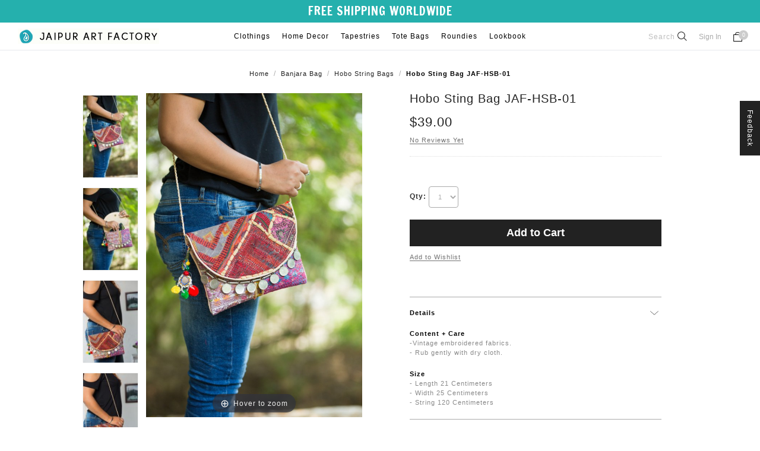

--- FILE ---
content_type: text/html; charset=UTF-8
request_url: https://www.jaipurartfactory.com/banjara-bag/hobo-string-bags/hobo-sting-bag.html
body_size: 15793
content:
<!DOCTYPE html>
<html lang="en">
<head>
<meta http-equiv="Content-Type" content="text/html; charset=utf-8" />
<title>Hobo Sting Bag JAF-HSB-01 - Hobo String Bags - Banjara Bag</title>
<meta name="description" content="&lt;p&gt;&lt;strong&gt;Content + Care&lt;/strong&gt;&lt;br&gt;-Vintage embroidered fabrics. &lt;br&gt;- Rub gently with dry cloth. 
&lt;p&gt;&lt;strong&gt;Size&lt;/strong&gt;&lt;br&gt;
- Length 21 Centimeters  &lt;br&gt;
- Width 25 Centimeters  &lt;br&gt;
- String 120 Centimeters  &lt;br&gt;" />
<meta name="keywords" content="Hobo Sting Bag JAF-HSB-01" />
<meta name="robots" content="INDEX,FOLLOW" />
<link rel="icon" href="https://jaipurartfactory.com/media/favicon/default/favicon.ico" type="image/x-icon" />
<link rel="shortcut icon" href="https://jaipurartfactory.com/media/favicon/default/favicon.ico" type="image/x-icon" />
<!--<link type="text/css" href="http://localhost/jaf/skin/frontend/blacknwhite/default/css/bootstrap.min.css" rel="stylesheet" />-->
<link type="text/css" href="https://jaipurartfactory.com/skin/frontend/blacknwhite/default/css/menu.css" rel="stylesheet" />
<link type="text/css" href="https://jaipurartfactory.com/skin/frontend/blacknwhite/default/css/style.css" rel="stylesheet" />
<link href="https://fonts.googleapis.com/css?family=Francois+One" rel="stylesheet" /> 
<!--
<script src="http://localhost/jaf/skin/frontend/blacknwhite/default/js/bootstrap.min.js"></script>-->


<!--[if lt IE 7]>
<script type="text/javascript">
//<![CDATA[
    var BLANK_URL = 'https://jaipurartfactory.com/js/blank.html';
    var BLANK_IMG = 'https://jaipurartfactory.com/js/spacer.gif';
//]]>
</script>
<![endif]-->
<link rel="stylesheet" type="text/css" href="https://jaipurartfactory.com/js/prototype/windows/themes/default.css" />
<link rel="stylesheet" type="text/css" href="https://jaipurartfactory.com/js/calendar/calendar-win2k-1.css" />
<link rel="stylesheet" type="text/css" href="https://jaipurartfactory.com/skin/frontend/blacknwhite/default/css/styles.css" media="all" />
<link rel="stylesheet" type="text/css" href="https://jaipurartfactory.com/skin/frontend/base/default/css/widgets.css" media="all" />
<link rel="stylesheet" type="text/css" href="https://jaipurartfactory.com/skin/frontend/base/default/trackorder/css/trackorder.css" media="all" />
<link rel="stylesheet" type="text/css" href="https://jaipurartfactory.com/skin/frontend/base/default/css/digitalpianism/ajaxlogin/styles.css" media="all" />
<link rel="stylesheet" type="text/css" href="https://jaipurartfactory.com/skin/frontend/base/default/lib/prototype/windows/themes/magento.css" media="all" />
<link rel="stylesheet" type="text/css" href="https://jaipurartfactory.com/skin/frontend/base/default/css/gomage/social.css" media="all" />
<link rel="stylesheet" type="text/css" href="https://jaipurartfactory.com/skin/frontend/base/default/css/flexibleforms/jquery-ui.css" media="all" />
<link rel="stylesheet" type="text/css" href="https://jaipurartfactory.com/skin/frontend/base/default/css/flexibleforms/jquery-ui-timepicker-addon.css" media="all" />
<link rel="stylesheet" type="text/css" href="https://jaipurartfactory.com/skin/frontend/base/default/css/flexibleforms/flexibleforms.css" media="all" />
<link rel="stylesheet" type="text/css" href="https://jaipurartfactory.com/skin/frontend/base/default/css/flexibleforms/jquery.rateyo.min.css" media="all" />
<link rel="stylesheet" type="text/css" href="https://jaipurartfactory.com/skin/frontend/base/default/ves_base/animate.css" media="all" />
<link rel="stylesheet" type="text/css" href="https://jaipurartfactory.com/skin/frontend/base/default/ves_base/colorbox/colorbox.css" media="all" />
<link rel="stylesheet" type="text/css" href="https://jaipurartfactory.com/skin/frontend/base/default/ves_base/style.css" media="all" />
<link rel="stylesheet" type="text/css" href="https://jaipurartfactory.com/skin/frontend/blacknwhite/default/css/grid_responsive.css" media="all" />
<link rel="stylesheet" type="text/css" href="https://jaipurartfactory.com/skin/frontend/blacknwhite/default/css/font-awesome.min.css" media="all" />
<link rel="stylesheet" type="text/css" href="https://jaipurartfactory.com/skin/frontend/blacknwhite/default/css/retina.css" media="all" />
<link rel="stylesheet" type="text/css" href="https://jaipurartfactory.com/skin/frontend/blacknwhite/default/css/skin.css" media="all" />
<link rel="stylesheet" type="text/css" href="https://jaipurartfactory.com/skin/frontend/blacknwhite/default/css/custom.css" media="all" />
<link rel="stylesheet" type="text/css" href="https://jaipurartfactory.com/skin/frontend/blacknwhite/default/css/fancybox.css" media="all" />
<link rel="stylesheet" type="text/css" href="https://jaipurartfactory.com/skin/frontend/blacknwhite/default/css/print.css" media="print" />
<script type="text/javascript" src="https://jaipurartfactory.com/js/jquery.min.js"></script>
<script type="text/javascript" src="https://jaipurartfactory.com/js/prototype/prototype.js"></script>
<script type="text/javascript" src="https://jaipurartfactory.com/js/lib/ccard.js"></script>
<script type="text/javascript" src="https://jaipurartfactory.com/js/prototype/validation.js"></script>
<script type="text/javascript" src="https://jaipurartfactory.com/js/scriptaculous/builder.js"></script>
<script type="text/javascript" src="https://jaipurartfactory.com/js/scriptaculous/effects.js"></script>
<script type="text/javascript" src="https://jaipurartfactory.com/js/scriptaculous/dragdrop.js"></script>
<script type="text/javascript" src="https://jaipurartfactory.com/js/scriptaculous/controls.js"></script>
<script type="text/javascript" src="https://jaipurartfactory.com/js/scriptaculous/slider.js"></script>
<script type="text/javascript" src="https://jaipurartfactory.com/js/varien/js.js"></script>
<script type="text/javascript" src="https://jaipurartfactory.com/js/varien/form.js"></script>
<script type="text/javascript" src="https://jaipurartfactory.com/js/varien/menu.js"></script>
<script type="text/javascript" src="https://jaipurartfactory.com/js/mage/translate.js"></script>
<script type="text/javascript" src="https://jaipurartfactory.com/js/mage/cookies.js"></script>
<script type="text/javascript" src="https://jaipurartfactory.com/js/prototype/window.js"></script>
<script type="text/javascript" src="https://jaipurartfactory.com/js/gomage/social.js"></script>
<script type="text/javascript" src="https://jaipurartfactory.com/js/ves_base/jquery/jquery.transition.js"></script>
<script type="text/javascript" src="https://jaipurartfactory.com/js/ves_base/jquery/holder.min.js"></script>
<script type="text/javascript" src="https://jaipurartfactory.com/js/ves_base/animate/animate.min.js"></script>
<script type="text/javascript" src="https://jaipurartfactory.com/js/ves_base/jquery/jquery.parallax-1.1.3.js"></script>
<script type="text/javascript" src="https://jaipurartfactory.com/js/meigee/jquery.min.js"></script>
<script type="text/javascript" src="https://jaipurartfactory.com/js/varien/product.js"></script>
<script type="text/javascript" src="https://jaipurartfactory.com/js/varien/configurable.js"></script>
<script type="text/javascript" src="https://jaipurartfactory.com/js/calendar/calendar.js"></script>
<script type="text/javascript" src="https://jaipurartfactory.com/js/calendar/calendar-setup.js"></script>
<script type="text/javascript" src="https://jaipurartfactory.com/skin/frontend/base/default/js/digitalpianism/ajaxlogin/script.js"></script>
<script type="text/javascript" src="https://jaipurartfactory.com/skin/frontend/base/default/js/flexibleforms/jquery-noconflict.js"></script>
<script type="text/javascript" src="https://jaipurartfactory.com/skin/frontend/base/default/js/flexibleforms/jquery-ui.js"></script>
<script type="text/javascript" src="https://jaipurartfactory.com/skin/frontend/base/default/js/flexibleforms/jquery.ui.timepicker.js"></script>
<script type="text/javascript" src="https://jaipurartfactory.com/skin/frontend/base/default/js/flexibleforms/stars.js"></script>
<script type="text/javascript" src="https://jaipurartfactory.com/skin/frontend/base/default/ves_base/colorbox/jquery.colorbox-min.js"></script>
<script type="text/javascript" src="https://jaipurartfactory.com/skin/frontend/base/default/ves_base/js/common.js"></script>
<script type="text/javascript" src="https://jaipurartfactory.com/skin/frontend/blacknwhite/default/js/jquery.easing.js"></script>
<script type="text/javascript" src="https://jaipurartfactory.com/skin/frontend/blacknwhite/default/js/jquery.selectbox-0.2.min.js"></script>
<script type="text/javascript" src="https://jaipurartfactory.com/skin/frontend/blacknwhite/default/js/script.js"></script>
<script type="text/javascript" src="https://jaipurartfactory.com/skin/frontend/blacknwhite/default/js/jquery.iosslider.min.js"></script>
<script type="text/javascript" src="https://jaipurartfactory.com/skin/frontend/blacknwhite/default/js/jquery.ui.totop.js"></script>
<script type="text/javascript" src="https://jaipurartfactory.com/skin/frontend/blacknwhite/default/js/jquery.fancybox.pack.js"></script>
<script type="text/javascript" src="https://jaipurartfactory.com/skin/frontend/blacknwhite/default/js/ajaxwishlist.js"></script>
<script type="text/javascript" src="https://jaipurartfactory.com/skin/frontend/blacknwhite/default/js/cloud-zoom.1.0.2.min.js"></script>
<link rel="canonical" href="https://www.jaipurartfactory.com/hobo-sting-bag.html" />
<!--[if lt IE 8]>
<link rel="stylesheet" type="text/css" href="https://jaipurartfactory.com/skin/frontend/blacknwhite/default/css/styles-ie.css" media="all" />
<![endif]-->
<!--[if lt IE 10]>
<script type="text/javascript" src="https://jaipurartfactory.com/skin/frontend/blacknwhite/default/js/script_ie.js"></script>
<![endif]-->
<!--[if lt IE 9]>
<script type="text/javascript" src="https://jaipurartfactory.com/skin/frontend/blacknwhite/default/js/html5.js"></script>
<script type="text/javascript" src="https://jaipurartfactory.com/skin/frontend/blacknwhite/default/js/css3-mediaqueries.js"></script>
<script type="text/javascript" src="https://jaipurartfactory.com/skin/frontend/blacknwhite/default/js/selectivizr-min.js"></script>
<![endif]-->
<!--[if IE 8]>
<link rel="stylesheet" type="text/css" href="https://jaipurartfactory.com/skin/frontend/blacknwhite/default/css/styles-ie-8.css" media="all" />
<![endif]-->

<script type="text/javascript">
//<![CDATA[
Mage.Cookies.path     = '/';
Mage.Cookies.domain   = '.www.jaipurartfactory.com';
//]]>
</script>

<script type="text/javascript">
//<![CDATA[
optionalZipCountries = ["AF","AX","AL","DZ","AS","AD","AO","AI","AQ","AG","AR","AM","AW","AU","AT","AZ","BS","BH","BD","BB","BY","BE","BZ","BJ","BM","BT","BO","BA","BW","BV","BR","IO","VG","BN","BG","BF","BI","KH","CM","CA","CV","KY","CF","TD","CL","CN","CX","CC","CO","KM","CG","CD","CK","CR","CI","HR","CU","CY","CZ","DK","DJ","DM","DO","EC","EG","SV","GQ","ER","EE","ET","FK","FO","FJ","FI","FR","GF","PF","TF","GA","GM","GE","DE","GH","GI","GR","GL","GD","GP","GU","GT","GG","GN","GW","GY","HT","HM","HN","HK","HU","IS","IN","ID","IR","IQ","IE","IM","IL","IT","JM","JP","JE","JO","KZ","KE","KI","KW","KG","LA","LV","LB","LS","LR","LY","LI","LT","LU","MO","MK","MG","MW","MY","MV","ML","MT","MH","MQ","MR","MU","YT","MX","FM","MD","MC","MN","ME","MS","MA","MZ","MM","NA","NR","NP","NL","AN","NC","NZ","NI","NE","NG","NU","NF","MP","KP","NO","OM","PK","PW","PS","PA","PG","PY","PE","PH","PN","PL","PT","PR","QA","RE","RO","RU","RW","BL","SH","KN","LC","MF","PM","WS","SM","ST","SA","SN","RS","SC","SL","SG","SK","SI","SB","SO","ZA","GS","KR","ES","LK","VC","SD","SR","SJ","SZ","SE","CH","SY","TW","TJ","TZ","TH","TL","TG","TK","TO","TT","TN","TR","TM","TC","TV","UG","UA","AE","GB","US","UY","UM","VI","UZ","VU","VA","VE","VN","WF","EH","YE","ZM","ZW"];
//]]>
</script>
<!-- Facebook Ads Extension for Magento -->
<!-- Facebook Pixel Code -->
<script>
!function(f,b,e,v,n,t,s){if(f.fbq)return;n=f.fbq=function(){n.callMethod?
n.callMethod.apply(n,arguments):n.queue.push(arguments)};if(!f._fbq)f._fbq=n;
n.push=n;n.loaded=!0;n.version='2.0';n.queue=[];t=b.createElement(e);t.async=!0;
t.src=v;s=b.getElementsByTagName(e)[0];s.parentNode.insertBefore(t,s)}(window,
document,'script','//connect.facebook.net/en_US/fbevents.js');
fbq('init', '1789327607946971', {}, {agent: 'exmagento-1.9.2.2-2.6.0' });
fbq('track', 'PageView', {
  source: 'magento',
  version: "1.9.2.2",
  pluginVersion: "2.6.0"
});
</script>
<noscript><img height="1" width="1" style="display:none"
src="https://www.facebook.com/tr?id=1789327607946971&ev=PageView&noscript=1&a=exmagento-1.9.2.2-2.6.0"
/></noscript>
<!-- End Facebook Pixel Code -->

<!-- Magic Zoom Plus Magento module version v4.14.11 [v1.6.62:v5.2.4] -->
<script type="text/javascript">window["mgctlbx$Pltm"] = "Magento";</script>
<link type="text/css" href="https://jaipurartfactory.com/skin/frontend/base/default/css/magiczoomplus/magiczoomplus.css" rel="stylesheet" media="screen" />
<link type="text/css" href="https://jaipurartfactory.com/skin/frontend/base/default/css/magiczoomplus/magiczoomplus.module.css" rel="stylesheet" media="screen" />
<script type="text/javascript" src="https://jaipurartfactory.com/skin/frontend/base/default/js/magiczoomplus.js"></script>
<script type="text/javascript" src="https://jaipurartfactory.com/skin/frontend/base/default/js/magictoolbox.utils.js"></script>
<script type="text/javascript">
	var mzOptions = {
		'zoomWidth':'auto',
		'zoomHeight':'auto',
		'zoomPosition':'right',
		'zoomDistance':15,
		'selectorTrigger':'click',
		'transitionEffect':true,
		'lazyZoom':false,
		'rightClick':false,
		'zoomMode':'zoom',
		'zoomOn':'hover',
		'upscale':true,
		'smoothing':true,
		'variableZoom':false,
		'zoomCaption':'off',
		'expand':'window',
		'expandZoomMode':'zoom',
		'expandZoomOn':'click',
		'expandCaption':true,
		'closeOnClickOutside':true,
		'cssClass':'',
		'hint':'once',
		'textHoverZoomHint':'Hover to zoom',
		'textClickZoomHint':'Click to zoom',
		'textExpandHint':'Click to expand',
		'textBtnClose':'Close',
		'textBtnNext':'Next',
		'textBtnPrev':'Previous'
	}
</script>
<script type="text/javascript">
	var mzMobileOptions = {
		'textHoverZoomHint':'Touch to zoom',
		'textClickZoomHint':'Double tap to zoom',
		'textExpandHint':'Tap to expand'
	}
</script>
<script type="text/javascript" src="https://jaipurartfactory.com/skin/frontend/base/default/js/magictoolbox_utils.js"></script>
<script type="text/javascript">
    var magicToolboxLinks = [];
    var magicToolboxProductId = 2272;
    var magicToolboxTool = 'magiczoomplus';
    var magicToolboxToolMainId = 'MagicZoomPlusImage'+magicToolboxProductId;
    var magicToolboxOptionTitles = ['color'];
    var magicToolboxSwitchMetod = 'click';
    var magicToolboxMouseoverDelay = 0;
    var mjsAddEventMethod = 'jAddEvent';

    $mjs(window)[mjsAddEventMethod]('load', function() {
        magicToolboxPrepareOptions();
    });
    var allowHighlightActiveSelectorOnUpdate = true;
    mzOptions['onUpdate'] = function(id, oldA, newA) {
        if(allowHighlightActiveSelectorOnUpdate) {
            magicToolboxHighlightActiveSelector(newA);
        }
        allowHighlightActiveSelectorOnUpdate = true;
    };
</script>
<meta name="viewport" content="width=device-width, initial-scale=1.0, maximum-scale=1.0, user-scalable=0" /><link href="https://fonts.googleapis.com/css?family=Open+Sans:200,300,400,500,600,700,800" rel="stylesheet" type="text/css">	<script type="text/javascript">
		jQuery(window).load(function() {
			if(!((navigator.userAgent.match(/iPhone/i)) || (navigator.userAgent.match(/iPod/i)) || (navigator.userAgent.match(/iPad/i)) || (navigator.userAgent.match(/Android/i)))){
				jQuery().UItoTop({
					text: "Top"
				});
			}
		});
	</script>
<script type="text/javascript">//<![CDATA[
        var Translator = new Translate([]);
        //]]></script></head>
<body class=" catalog-product-view retina-ready floating-header onlyhome-slider boxed-layout hover-effect popup-mobile popup-tablet none sidebar-left catalog-product-view product-hobo-sting-bag categorypath-banjara-bag-hobo-string-bags-html category-hobo-string-bags">
	<script type="text/javascript">
		//<![CDATA[
		function gomageSocialPrepareFastLinks() {
			try {	
				var wrapper = document.getElementById('___signin_0');	
				
				if (wrapper) {
					wrapper.style.height	= '25px';
					wrapper.style.width		= '82px';
					
					var button = wrapper.getElementsByTagName('button')[0];
					
					if (button) {
						button.style.height	= '25px';
						button.style.width	= '82px';
					}
					
					var iframe = wrapper.getElementsByTagName('iframe')[0];
					
					if (iframe) {
						iframe.style.height	= '25px';
						iframe.style.width	= '82px';
					}
				}
										
				if ($$('.gs-login-fast_links').length > 0) {
					var fast_links = $$('.gs-login-fast_links')[0];
					
					if (fast_links.up('ul.links') != 'undefined') {
						if (fast_links.up('ul.links').getHeight() > 30) {
							fast_links.up('li').previous().addClassName('last');
						}
					}
					
				}
			} catch(e){
				
			}
		}
		
		document.observe("dom:loaded", function () {			
			setTimeout(gomageSocialPrepareFastLinks, 3000);										
		});
		//]]>
	</script>
	<div id="fb-root"></div>
	<script type="text/javascript">
		//<![CDATA[ 
		function gomageSocialFBLogin() {
			FB.login(function (response) {
				gomageSocialFBLoginResponse(response);
			}, {scope:'email'});
		}
		
		function gomageSocialFBCheckLogin() {
			FB.getLoginStatus(function (response) {
				gomageSocialFBLoginResponse(response);	
			});  	
		}    	
		
		function gomageSocialFBLoginResponse(response) {
			if (response.status == 'connected') {		          
				setLocation('https://www.jaipurartfactory.com/gomage_social/facebook/login/gs_url/aHR0cHM6Ly93d3cuamFpcHVyYXJ0ZmFjdG9yeS5jb20vYmFuamFyYS1iYWcvaG9iby1zdHJpbmctYmFncy9ob2JvLXN0aW5nLWJhZy5odG1s/'); 
			} else {	   	        	       	
				window.location.reload();
			}
		}
		
		window.fbAsyncInit = function() {
			FB.init({
				appId: '1709567732631935',
				status: false,  
				cookie: true,
				xfbml: true,
				oauth: true
			});
			
			FB.Event.subscribe('auth.login', function (response) {
				gomageSocialFBCheckLogin();
			});					  
		};	
		
		(function (d) {
			var js, 
				id = 'facebook-jssdk', 
				ref = d.getElementsByTagName('script')[0];
			
			if (d.getElementById(id)) { 
				return; 
			}
			
			js = d.createElement('script'); js.id = id; js.async = true;
			js.src = "//connect.facebook.net/en_US/all.js";
			ref.parentNode.insertBefore(js, ref);	    	    	    	    
		}(document));
		//]]>
	</script>
    <noscript>
        <div class="global-site-notice noscript">
            <div class="notice-inner">
                <p>
                    <strong>JavaScript seems to be disabled in your browser.</strong><br />
                    You must have JavaScript enabled in your browser to utilize the functionality of this website.                </p>
            </div>
        </div>
    </noscript>

<script type="text/javascript" src="https://jaipurartfactory.com/skin/frontend/blacknwhite/default/js/owl.carousel.min.js"></script>
<link rel="stylesheet" type="text/css" href="https://jaipurartfactory.com/skin/frontend/blacknwhite/default/css/owl.carousel.min.css">   
<link rel="stylesheet" type="text/css" href="https://jaipurartfactory.com/skin/frontend/blacknwhite/default/css/owl.theme.default.min.css">
<link rel="stylesheet" type="text/css" href="https://jaipurartfactory.com/skin/frontend/blacknwhite/default/css/animatee.css">
<link rel="canonical " type="text/css" href="https://jaipurartfactory.com/skin/"/>
<link rel="stylesheet" type="text/css" href="https://www.jaipurartfactory.com/skin/frontend/blacknwhite/default/css/menu.css">   
<link rel="stylesheet" type="text/css" href="https://www.jaipurartfactory.com/skin/frontend/blacknwhite/default/css/style.css">

<!--div class="feedbackmain">
<span class="showform">Feedback</span>
<form class="formwidth" action="mail.php" method="post">
<label>Name<sub>*</sub></label>
<input type="text" placeholder="Name" value="" />
<label>Email<sub>*</sub></label>
<input type="text" placeholder="Email" value="" />
<label>Category<sub>*</sub></label>
<select>
<option>Like</option>
<option>Question</option>
<option>Suggestion</option>
<option>Problem</option>
</select>
<label>Message<sub>*</sub></label>
<textarea></textarea>
<button type="submit" class="submitbtn">Submit</button>

</form>
</div-->


<div class="feedbackmain">
<span class="showform">Feedback</span>
<form class="formwidth" action="/index.php" method="post" onsubmit="return validateForm();" enctype="multipart/form-data">
<label>Name<sub>*</sub></label>
<input type="text" placeholder="Name" id="name" name="vname" onkeyup='validateName()'>
<span id="name_validation" class="error"></span>
<label>Email<sub>*</sub></label>
<input type="email" placeholder="Email" id="email" name="vemail">
 <span id="email_validation" class="error"></span>
<label>Category<sub>*</sub></label>
<select name="like">
<option>Like</option>
<option name="question">Question</option>
<option name="suggestion">Suggestion</option>
<option name="problem">Problem</option>
</select>
<label>Message<sub>*</sub></label>
<textarea id="message" name="msg"></textarea>
<span id="message_validation" class="error"></span>
<button type="submit" class="submitbtn" name="submit">Submit</button>
</form>
</div>

<div class="header-wrapper">
	

<header id="header" class="fullwidth header1">
<div class="fullwidth topline1">
<div class="container">FREE SHIPPING WORLDWIDE</div>
</div><div class="headersec">
<!--<div class="logo"><a href="/"><img  class="logod" src="images/logo.png" alt="logo" /><img class="logom" src="images/logom.png" alt="logo" /></a></div>-->
    <div class="logo">    <a href="https://www.jaipurartfactory.com/" title="" ><img class="logod" src="https://jaipurartfactory.com/media/images/default/logo_2.png" data-srcX2="https://jaipurartfactory.com/media/images/default/logo_3.png" alt="" /> <img class="logom" src="https://jaipurartfactory.com/skin//frontend/blacknwhite/default/images/logom.png" alt="logo" /></a>
    </div>
<div class="topsearch ">
<ul>

<!--<li><input class="searchinput" type="text" placeholder="Search" /><button class="searchbtn"><i class="fa fa-search"></i></button></li>-->
<li><a class="search_mob" href="#"><img src="https://jaipurartfactory.com/skin//frontend/blacknwhite/default/images/searchicon.png" alt="search" /></a> 
<form id="search_mini_form" action="https://www.jaipurartfactory.com/catalogsearch/result/" method="get">
    <div class="form-search">
        <div class="indent">
                        <span class="searcht">Search</span>
            <img src="https://jaipurartfactory.com/skin//frontend/blacknwhite/default/images/searchicon.png" alt="search" />
            <input id="search" type="text" name="q" value="" class="searchinput" maxlength="128" />
                        
            <div id="search_autocomplete" class="search-autocomplete"></div>
            <script type="text/javascript">
            //<![CDATA[
                var searchForm = new Varien.searchForm('search_mini_form', 'search', 'Search');
                searchForm.initAutocomplete('https://www.jaipurartfactory.com/catalogsearch/ajax/suggest/', 'search_autocomplete');
            //]]>
            </script>
            <div class="clear"></div>
        </div>
    </div>
</form></li>
<!--<li class="signin"><a href="#">Sign In</a></li>-->
<li class="signin"><div class="quick-access">
                                                            </div>
<a href="https://www.jaipurartfactory.com/customer/account/login" title="Sign In" class="top-link-login">Sign In</a></li>
<li><div class="top-cart">
<div class="block-title no-items cart-button">
	<a id="cartHeader" href="javascript:void(0);">
		<span class="title-cart">
        <img src="https://jaipurartfactory.com/skin//frontend/blacknwhite/default/images/carticon.png" alt="cart" />
																								<!--<span class="cart-divider">&nbsp;</span>-->
								<span class="numcounts">0</span>
					</span>
	</a>
</div>
<div id="topCartContent" class="block-content" style="display:none;">
	<div class="inner-wrapper">				<p class="cart-empty">
			<i class="fa fa-shopping-cart"></i>			<span>You have no items in your shopping cart.</span>
			<span class="small-label">Add some to cart or <a href="https://www.jaipurartfactory.com/customer/account/login/" class="top-link-login">login</a></span>
		</p>
			</div>
</div>
<script type="text/javascript">
	/* Top Cart */
	topCart();
	
	jQuery('.top-cart #mini-cart li.item a.btn-remove').on('click', function(event){
		event.preventDefault();
		jQuery('body').append('<div class="cart-remove-box">Are you sure you would like to remove this item from the shopping cart?<br/><a href="'+ jQuery(this).attr('href') +'" class="confirm"><span>Ok</span></a><a href="#" class="cancel"><span>Cancel</span></a></div>');
		jQuery('.cart-remove-box a').on('click', function(){
			jQuery('.cart-remove-box').remove();
		});
	});
</script>
</div>
</li>
</ul>

</div>

<div id="cssmenu" class="menu">
    <ul class=" " id=" ">
	<li  class="level0 nav-1 first level-top"><a href="https://www.jaipurartfactory.com/clothing.html"  class="level-top" ><span>Clothings</span></a></li><li  class="level0 nav-2 level-top parent"><a href="https://www.jaipurartfactory.com/home-decor.html"  class="level-top" ><span>Home Decor</span></a><div class="menu-wrapper"><ul class="level0"><li class="level1 grid_2 alpha"><a href="https://www.jaipurartfactory.com/home-decor/bed-sheet.html" ><span class="subtitle">Bed Sheet</span></a></li><li class="level1 grid_2 alpha"><a href="https://www.jaipurartfactory.com/home-decor/mandala-curtains.html" ><span class="subtitle">Curtains</span></a></li><li class="level1 grid_2 alpha"><a href="https://www.jaipurartfactory.com/home-decor/duvet-cover-new.html" ><span class="subtitle">Duvet Covers</span></a></li><li class="level1 grid_2 alpha"><a href="https://www.jaipurartfactory.com/home-decor/cushion-cover.html" ><span class="subtitle">Cushion Covers</span></a></li><li class="level1 grid_2 alpha"><a href="https://www.jaipurartfactory.com/home-decor/floor-cushion-cover.html" ><span class="subtitle">Floor Cushion Cover</span></a></li></ul><div class="clear"></div></div></li><li  class="level0 nav-3 level-top"><a href="https://www.jaipurartfactory.com/tapestries.html"  class="level-top" ><span>Tapestries</span></a></li><li  class="level0 nav-4 level-top"><a href="https://www.jaipurartfactory.com/tote-bags.html"  class="level-top" ><span>Tote Bags</span></a></li><li  class="level0 nav-5 level-top"><a href="https://www.jaipurartfactory.com/roundies.html"  class="level-top" ><span>Roundies</span></a></li><li  class="level0 nav-6 last level-top"><a href="https://www.jaipurartfactory.com/lookbook.html"  class="level-top" ><span>Lookbook</span></a></li>    <li class="mobile-account level-top parent"> 
	<a href="https://www.jaipurartfactory.com/customer/account/login" title="Sign In" class="top-link-login">Sign In</a>


</li>

    </ul>
</div>
</div>


</header>
</div>

	<script type="text/javascript">
		/* Login ajax */
		jQuery('.top-link-login').on('click', function(){
			ajaxLogin("https://www.jaipurartfactory.com/meigeeactions/login/", false);
			return false;
		});
	</script>
    
    <script>
jQuery(document).ready(function(){
	$(document).on("click", ".searchimg, .searcht, .indent img",function(){ 
	   if(jQuery(".searchinput").hasClass('dshow'))   {
		   hideSearch();
	   }else{
		   showSearch();	 
	   }
	});
	
	
	jQuery(".main-container").on("click",function(){	 	    
		 hideSearch();	 
	});
	

	function showSearch(){		
		jQuery(".searchinput").removeClass( "doff" ).addClass( "dshow" );			
		jQuery(".searcht").addClass( "doff" );		
	}
	function hideSearch(){	
		jQuery(".searchinput").addClass( "doff" ).removeClass( "dshow" );
		jQuery(".searcht").removeClass( "doff" );			
	}
});
</script>
<script>
jQuery(document).ready(function(){
	jQuery(".search_mob").click(function(){
		jQuery("header#header #search_mini_form").toggle();	
	});


});
</script>

<script>
jQuery(document).ready(function(){
	jQuery(".showform").click(function(){
		jQuery(".feedbackmain").toggleClass('activeform');	
	});
});
</script>
<style>
#email_validation, #name_validation {
    display:none;
}

label.required:after {
  content:'*';
  color:red;
}

span.error {
  background-color:#FFDFDF;
  color:red;
}
.row {
  margin:5px;
}


@media (max-width: 767px){
header#header #search_mini_form {
    display: none;
    position: absolute;
    width: 200px;
    left: -740%;
    z-index: 999;
    top: 250%;
}
header#header .form-search input {
    width: 170px !important;
}
.searchinput {
    display: block !important;
}
a.search_mob {
    display: block;
    text-align: right;
}	
	}
@media (min-width: 768px){
header#header #search_mini_form{display:block;}
a.search_mob {
    display: none;
}	
	}


</style>





<script>
function validateForm() {
  var valid = 1;
  var email = document.getElementById('email');
  var email_validation = document.getElementById("email_validation");
  var name = document.getElementById('name');
  var name_validation = document.getElementById("name_validation");
  var message_validation = document.getElementById("message_validation");
  var filter = /^([a-zA-Z0-9_\.\-])+\@(([a-zA-Z0-9\-])+\.)+([a-zA-Z0-9]{2,4})+$/;
  
  if (name.value === "") {
    valid = 0;
    name_validation.innerHTML = "Field Required";
    name_validation.style.display = "block";
    name_validation.parentNode.style.backgroundColor = "#FFDFDF";
  } else {
    name_validation.style.display = "none";
    name_validation.parentNode.style.backgroundColor = "#F9F9F9";
  }
  
  if (message.value === "") {
    valid = 0;
    message_validation.innerHTML = "Field Required";
    message_validation.style.display = "block";
    message_validation.parentNode.style.backgroundColor = "#FFDFDF";
  } else {
    message_validation.style.display = "none";
    message_validation.parentNode.style.backgroundColor = "#F9F9F9";
  }
  
  if (email.value === "") {
    valid = 0;
    email_validation.innerHTML = "Field Required";
    email_validation.style.display = "block";
    email_validation.parentNode.style.backgroundColor = "#F9F9F9";
  } else {
    email_validation.style.display = "none";
    email_validation.parentNode.style.backgroundColor = "#F9F9F9";
  }
  
  if(!filter.test(email.value)) {
    valid = 0;
    email_validation.innerHTML = "Invalid email address";
    email_validation.style.display = "block";
    email_validation.parentNode.style.backgroundColor = "#FFDFDF";
  } else {
    email_validation.style.display = "none";
    email_validation.parentNode.style.backgroundColor = "#F9F9F9";
  }
  if (!valid)
    return false;
}
</script>

<div class="content-wrapper">
    <div class="container_12">
        <div class="main-container col1-layout">
			<div class="grid_12">	<nav class="breadcrumbs">
		<ul>
							<li class="home">
									<a href="https://www.jaipurartfactory.com/" title="Go to Home Page">Home</a>
													<span>/</span>
								</li>
							<li class="category33">
									<a href="https://www.jaipurartfactory.com/banjara-bag.html" title="">Banjara Bag</a>
													<span>/</span>
								</li>
							<li class="category38">
									<a href="https://www.jaipurartfactory.com/banjara-bag/hobo-string-bags.html" title="">Hobo String Bags</a>
													<span>/</span>
								</li>
							<li class="product">
									<strong>Hobo Sting Bag JAF-HSB-01</strong>
												</li>
					</ul>
	</nav>
</div>
            <div class="clear"></div>
            <div class="page-ctrl">
                                <script type="text/javascript">
    var optionsPrice = new Product.OptionsPrice([]);
</script>
<div id="messages_product_view"></div>
<div class="product-view">
				<div class="grid_12 alpha omega">
	
		<div class="product-essential productpage_small">
<div class="detail-mobile-title"><h1>Hobo Sting Bag JAF-HSB-01</h1></div>

			<div class="grid_6 productpage_small alpha  product-img-box">
               <!-- Begin magiczoomplus -->
<div class="MagicToolboxContainer selectorsLeft minWidth noscroll">
    <div class="MagicToolboxSelectorsContainer" style="flex-basis: 100px; width: 100px;">
        <div id="MagicToolboxSelectors2272" class="">
        <a data-magic-slide-id="zoom" onclick="magicToolboxOnChangeSelector(this);" data-zoom-id="MagicZoomPlusImage2272" href="https://jaipurartfactory.com/media/catalog/product/cache/1/image/9df78eab33525d08d6e5fb8d27136e95/1/_/1_17_8.jpg"  data-image="https://jaipurartfactory.com/media/catalog/product/cache/1/image/600x900/9df78eab33525d08d6e5fb8d27136e95/1/_/1_17_8.jpg" title="Hobo Sting Bag JAF-HSB-01"><img src="https://jaipurartfactory.com/media/catalog/product/cache/1/thumbnail/100x150/9df78eab33525d08d6e5fb8d27136e95/1/_/1_17_8.jpg"  alt="Hobo Sting Bag JAF-HSB-01" /></a>
	<a data-magic-slide-id="zoom" onclick="magicToolboxOnChangeSelector(this);" data-zoom-id="MagicZoomPlusImage2272" href="https://jaipurartfactory.com/media/catalog/product/cache/1/image/9df78eab33525d08d6e5fb8d27136e95/2/_/2_21_8.jpg"  data-image="https://jaipurartfactory.com/media/catalog/product/cache/1/image/600x900/9df78eab33525d08d6e5fb8d27136e95/2/_/2_21_8.jpg" title="Hobo Sting Bag JAF-HSB-01"><img src="https://jaipurartfactory.com/media/catalog/product/cache/1/thumbnail/100x150/9df78eab33525d08d6e5fb8d27136e95/2/_/2_21_8.jpg"  alt="Hobo Sting Bag JAF-HSB-01" /></a>
	<a data-magic-slide-id="zoom" onclick="magicToolboxOnChangeSelector(this);" data-zoom-id="MagicZoomPlusImage2272" href="https://jaipurartfactory.com/media/catalog/product/cache/1/image/9df78eab33525d08d6e5fb8d27136e95/3/_/3_23_7.jpg"  data-image="https://jaipurartfactory.com/media/catalog/product/cache/1/image/600x900/9df78eab33525d08d6e5fb8d27136e95/3/_/3_23_7.jpg" title="Hobo Sting Bag JAF-HSB-01"><img src="https://jaipurartfactory.com/media/catalog/product/cache/1/thumbnail/100x150/9df78eab33525d08d6e5fb8d27136e95/3/_/3_23_7.jpg"  alt="Hobo Sting Bag JAF-HSB-01" /></a>
	<a data-magic-slide-id="zoom" onclick="magicToolboxOnChangeSelector(this);" data-zoom-id="MagicZoomPlusImage2272" href="https://jaipurartfactory.com/media/catalog/product/cache/1/image/9df78eab33525d08d6e5fb8d27136e95/4/_/4_21_7.jpg"  data-image="https://jaipurartfactory.com/media/catalog/product/cache/1/image/600x900/9df78eab33525d08d6e5fb8d27136e95/4/_/4_21_7.jpg" title="Hobo Sting Bag JAF-HSB-01"><img src="https://jaipurartfactory.com/media/catalog/product/cache/1/thumbnail/100x150/9df78eab33525d08d6e5fb8d27136e95/4/_/4_21_7.jpg"  alt="Hobo Sting Bag JAF-HSB-01" /></a>
	<a data-magic-slide-id="zoom" onclick="magicToolboxOnChangeSelector(this);" data-zoom-id="MagicZoomPlusImage2272" href="https://jaipurartfactory.com/media/catalog/product/cache/1/image/9df78eab33525d08d6e5fb8d27136e95/h/o/hobo_sting_bag.jpg"  data-image="https://jaipurartfactory.com/media/catalog/product/cache/1/image/600x600/9df78eab33525d08d6e5fb8d27136e95/h/o/hobo_sting_bag.jpg" title="Hobo Sting Bag JAF-HSB-01"><img src="https://jaipurartfactory.com/media/catalog/product/cache/1/thumbnail/100x100/9df78eab33525d08d6e5fb8d27136e95/h/o/hobo_sting_bag.jpg"  alt="Hobo Sting Bag JAF-HSB-01" /></a>        </div>
    </div>
            <div class="MagicToolboxMainContainer">
        <div class="magic-slide mt-active" data-magic-slide="zoom"><a id="MagicZoomPlusImage2272"  class="MagicZoom" href="https://jaipurartfactory.com/media/catalog/product/cache/1/image/9df78eab33525d08d6e5fb8d27136e95/1/_/1_17_8.jpg" title="Hobo Sting Bag JAF-HSB-01" data-options="zoomWidth:400;zoomHeight:400;transitionEffect:false;cssClass:white-bg;" data-mobile-options="zoomWidth:auto;zoomHeight:auto;transitionEffect:true;cssClass:white-bg;textHoverZoomHint:Touch to zoom;textClickZoomHint:Double tap to zoom;textExpandHint:Tap to expand;"><img itemprop="image" src="https://jaipurartfactory.com/media/catalog/product/cache/1/image/600x900/9df78eab33525d08d6e5fb8d27136e95/1/_/1_17_8.jpg"   alt="Hobo Sting Bag JAF-HSB-01" /></a></div><div class="magic-slide" data-magic-slide="360"></div>    </div>
</div>
<script type="text/javascript">
    if (window.matchMedia("(max-width: 767px)").matches) {
        $scroll = document.getElementById('MagicToolboxSelectors2272');
        if ($scroll && typeof $scroll != 'undefined') {
            $attr = $scroll.getAttribute('data-options');
            if ($attr !== null) {
                $scroll.setAttribute('data-options',$attr/*.replace(/autostart *\: *false/gm,'')*/.replace(/orientation *\: *[a-zA-Z]{1,}/gm,'orientation:horizontal'));
                if (typeof mzOptions != 'undefined') {
                    mzOptions.onUpdate = function() {};
                }
            }
        }
    } else {
      
    }    
</script>
<!-- End magiczoomplus -->
<img id="image" src="[data-uri]" alt="" class="invisible" />            </div>
			
            	
						
			<div class="grid_6  omega product-shop">
								<div class="no-title product-name no-rel">
					<h1>Hobo Sting Bag JAF-HSB-01</h1>
					<!-- 							<div class="sku">SKU:<span>JAF-HSB-01</span></div>
					 
					-->
				</div>
												<form action="https://www.jaipurartfactory.com/checkout/cart/add/uenc/aHR0cHM6Ly93d3cuamFpcHVyYXJ0ZmFjdG9yeS5jb20vYmFuamFyYS1iYWcvaG9iby1zdHJpbmctYmFncy9ob2JvLXN0aW5nLWJhZy5odG1sP19fX1NJRD1V/product/2272/form_key/9OTMUgABWAaVrdxm/" method="post" id="product_addtocart_form">
				<div class="no-display">
					<input type="hidden" name="product" value="2272" />
					<input type="hidden" name="related_product" id="related-products-field" value="" />
				</div>
									   
					       <p class="no-rating"><a href="#review-point">No Reviews Yet</a></p>
					   <div class="price-block">
																														


                        
    <div class="price-box">
                                                                <span class="regular-price" id="product-price-2272">
                                            <span class="price">$39.00</span>                                    </span>
                        
        </div>

																											</div>
						<div class="clear "></div>
					   					   
					   					   
					   					   
					   					   <div class="product-type-block">
							<div class="add-to-box">
																	
<div class="quantity1">
		        
        <label for="qty">Qty:</label>
  
   <select name="qty" id="qty" maxlength="12">
   <option value="1">1</option><option value="2">2</option><option value="3">3</option><option value="4">4</option><option value="5">5</option><option value="6">6</option><option value="7">7</option><option value="8">8</option><option value="9">9</option>  </select>

 
		        </div>

    <div class="add-to-cart">
        
        <button type="button" title="Add to Cart" class="button btn-cart" onclick="productAddToCartForm.submit(this)"><span><span>Add to Cart</span></span></button>
        <span id='ajax_loader' style='display:none'><img src='https://jaipurartfactory.com/skin/frontend/blacknwhite/default/images/opc-ajax-loader.gif'/></span>
        
            </div>
	<script type="text/javascript">
		function qtyDown(){
			qty_el = document.getElementById('qty');
			qty = qty_el.value;
			if( !isNaN( qty ) && qty > 1 ){
				qty_el.value = parseInt(qty_el.value)-1			}
			return false;
		}
		function qtyUp(){
			qty_el = document.getElementById('qty');
			qty = qty_el.value;
			if( !isNaN( qty )) {
				qty_el.value = parseInt(qty_el.value)+1			}
			return false;
		}
    </script>
							   							</div>
							<div class="add-to-links-box">
							   
<ul class="add-to-links">
		<li>
		<a href="#" onclick="wishlistForm.submitAjaxWishlist(this, 'https://www.jaipurartfactory.com/wishlist/index/add/product/2272/form_key/9OTMUgABWAaVrdxm/','2272'); return false;" class="link-wishlist">Add to Wishlist<span class="add-to-loader" id='ajax_wishlist_loading2272' style='display:none'><img src='https://jaipurartfactory.com/skin/frontend/blacknwhite/default/images/opc-ajax-loader.gif'/></span></a>
	</li>
	</ul>
<script type="text/javascript">
var wishlistForm = new VarienForm('product_addtocart_form');
function popUpMessage(data){
	jQuery('body').append('<div class="add-to-cart-success">' + data.message +'<a href="#" class="btn-remove"><i class="fa fa-times" /></a></div>');
	setTimeout(function () {jQuery('.add-to-cart-success').slideUp(500, function(){jQuery(this).remove()})}, 5000);
	jQuery('.add-to-cart-success a.btn-remove').click(function(){
		jQuery(this).parent().slideUp(500, function(){jQuery(this).remove()});
		return false;
	})
}
wishlistForm.submitAjaxWishlist = function(button, url,id){
    if(this.validator) {
        var nv = Validation.methods;
        delete Validation.methods['required-entry'];
        delete Validation.methods['validate-one-required'];
        delete Validation.methods['validate-one-required-by-name'];
        if (this.validator.validate()) {
        	url = url.replace("wishlist/index","ajax/whishlist");
        	var data = jQuery('#product_addtocart_form').serialize();
			data += '&isAjax=1';
			jQuery('#ajax_wishlist_loading'+id).show();
			jQuery.ajax( {
				url : url,
				dataType : 'json',
				type : 'post',
				data : data,
				success : function(data) {
					jQuery('#ajax_wishlist_loading'+id).hide();
					if(data.status == 'ERROR'){
						popUpMessage(data);
					}else{
						popUpMessage(data);
						if(jQuery('.block-wishlist').length){
                            jQuery('.block-wishlist').replaceWith(data.sidebar);
                        }else{
                            if(jQuery('.col-right').length){
                            	jQuery('.col-right').prepend(data.sidebar);
                            }
                        }
                        if(jQuery('.header .links').length){
                            jQuery('.header .links').replaceWith(data.toplink);
                        }
					}
				}
			});
        }
        Object.extend(Validation.methods, nv);
    }
}.bind(wishlistForm);
</script>							</div>
							<div class="clear"></div>
												   </div>
					   					   
					   					   					   					   						
																		
						<div class="product-custom"></div>												
					
				</form>
				
				                
                	<div class="product-collateral" id='collateral-accordion'>
		    <h2>Details</h2>
    <div class="box-collateral">
        <p><strong>Content + Care</strong><br>-Vintage embroidered fabrics. <br>- Rub gently with dry cloth. 
<p><strong>Size</strong><br>
- Length 21 Centimeters  <br>
- Width 25 Centimeters  <br>
- String 120 Centimeters  <br>    </div>


    <!--<h2 class="borderb">Shipping + Returns</h2> -->
<h2 class="borderb">Shipping</h2>
<div class="box-collateral">
<table class="c-table" border="0" cellspacing="2" cellpadding="2">
<thead class="c-thead">
<tr class="c-thead__tr"><th class="c-thead__th" scope="col">Method</th><th class="c-thead__th" scope="col">Shipping Time</th></tr>
</thead>
<tbody>
<tr class="c-table__tr">
<td class="c-table__td">Standard</td>
<td class="c-table__td">Arrives in 20-30 business days</td>
</tr>
<tr class="c-table__tr">
<td class="c-table__td">Express</td>
<td class="c-table__td">Arrives in 3-6 business days</td>
</tr>
</tbody>
</table>
</div>    <!--<div class="box-collateral">
    <table class="c-table" cellspacing="2" cellpadding="2" border="0">
    <thead class="c-thead">
    <tr class="c-thead__tr">
        <th class="c-thead__th" scope="col">Method</th>
        <th class="c-thead__th" scope="col">Shipping Time</th>
        <th class="c-thead__th" scope="col">Cost</th>    </tr>
    </thead>
    <tbody>
    <tr class="c-table__tr">
        <td class="c-table__td">Standard</td>
        <td class="c-table__td">Arrives in 5-9 business days</td>
        <td class="c-table__td"> orders up to $49.99 <b>$4.95</b><br>orders $50 and over <b>FREE</b></td>
    </tr>
    <tr class="c-table__tr">
        <td class="c-table__td">Express</td>
        <td class="c-table__td">Arrives in 2-3 business days</td>
        <td class="c-table__td">$14.95</td>
    </tr>
    <tr class="c-table__tr">
        <td class="c-table__td">Rush</td>
        <td class="c-table__td">Arrives in 1-2 business days</td>        <td class="c-table__td">$21.95</td>
    </tr>
    </tbody>
</table>
        <table class="data-table" id="product-attribute-specs-table">
            <col />
            <col />
            <tbody>
                            <tr>
                    <th class="label">Category Name</th>
                    <td class="data">No</td>
                </tr>
                            <tr>
                    <th class="label">Size</th>
                    <td class="data">Free Size</td>
                </tr>
                            <tr>
                    <th class="label">Special Price</th>
                    <td class="data">No</td>
                </tr>
                            <tr>
                    <th class="label">Care Instructions</th>
                    <td class="data">No</td>
                </tr>
                            <tr>
                    <th class="label">Color</th>
                    <td class="data">shiva</td>
                </tr>
                        </tbody>
        </table>
    </div> -->
    <script type="text/javascript">decorateTable('product-attribute-specs-table')</script>
        </div>
					
           </div>
           
           
		              <div class="clear"></div>
		</div>
	</div>
		<div class="clear"></div>
                    
			<script type="text/javascript">
				//<![CDATA[
					var productAddToCartForm = new VarienForm('product_addtocart_form');
					productAddToCartForm.submit = function(button, url) {
					if (this.validator.validate()) {
						var form = this.form;
						var oldUrl = form.action;
						if (url) {
							form.action = url;
						}
						var e = null;
						// Start of our new ajax code
						if (!url) {
							url = jQuery('#product_addtocart_form').attr('action');
						}
						
						url = url.replace("checkout/cart","ajax/index"); // New Code
						var data = jQuery('#product_addtocart_form').serialize();
						data += '&isAjax=1';
						jQuery('#ajax_loader').show();
						try {
							jQuery.ajax( {
								url : url,
								dataType : 'json',
								type : 'post',
								data : data,
								complete: function(){
									if(jQuery('body').hasClass('product-edit')){
										jQuery.ajax({
											url: "https://www.jaipurartfactory.com/meigeeactions/updatecart/",
											cache: false
										}).done(function(html){
											jQuery('header#header .top-cart').remove();
											jQuery('header#header .top-link-wishlist').before(html);
											
										});
										jQuery('#ajax_loader').hide();
										jQuery('body').append("<div class='add-to-cart-success'>Hobo Sting Bag JAF-HSB-01 Updated<br/><a href='https://www.jaipurartfactory.com/checkout/cart/'><span><span>View Cart</span></span></a><a href='#' class='btn-remove'><i class='icon-remove'></i></a></div>");
										setTimeout(function () {jQuery('.add-to-cart-success').slideUp(500)}, 5000);
										jQuery('.add-to-cart-success a.btn-remove').click(function(){
											jQuery(this).parent().slideUp(500);
											return false;
										})
									}
								},
								success : function(data) {
									jQuery('#ajax_loader').hide();
									if(data.status == 'ERROR'){
										alert(data.message);
									}else{
										if(jQuery('.top-cart')){
											jQuery('.top-cart').replaceWith(data.sidebar);
										}
										/* if(jQuery('.header .links')){
											jQuery('.header .links').replaceWith(data.toplink);
										} */
									}
									jQuery('body').append('<div class="add-to-cart-success">' + data.message +' <br /><a href="https://www.jaipurartfactory.com/checkout/cart/"><span>View Cart</span></a><a href="#" class="btn-remove"><i class="fa fa-times" /></a></div>');
									setTimeout(function () {jQuery('.add-to-cart-success').slideUp(500)}, 5000);
									jQuery('.add-to-cart-success a.btn-remove').click(function(){
										jQuery(this).parent().slideUp(500);
										return false;
									})
								}
							});
						} catch (e) {
						}
						// End of our new ajax code
						this.form.action = oldUrl;
						if (e) {
							throw e;
						}
					}
				}.bind(productAddToCartForm);
				
				productAddToCartForm.submitLight = function(button, url){
						if(this.validator) {
							var nv = Validation.methods;
							delete Validation.methods['required-entry'];
							delete Validation.methods['validate-one-required'];
							delete Validation.methods['validate-one-required-by-name'];
							if (this.validator.validate()) {
								if (url) {
									this.form.action = url;
								}
								this.form.submit();
							}
							Object.extend(Validation.methods, nv);
						}
					}.bind(productAddToCartForm);
				//]]>
			</script>
<header class="rating-title">
	<h2>Reviews</h2>
</header>
<div id="review-point"></div>
<div class="box-collateral box-reviews full-table" id="customer-reviews">
	<div class="form-add">
	<header class="rating-subtitle">
		<h2 class="reviewbtn">Write a Review</h2>
	</header>
    		<form action="https://www.jaipurartfactory.com/review/product/post/id/2272/" method="post" id="review-form" style="display:none;">
			<input name="form_key" type="hidden" value="9OTMUgABWAaVrdxm" />
			<fieldset>
								<h3>You're reviewing: <span>Hobo Sting Bag JAF-HSB-01</span></h3>
									<h4>How do you rate this product? <em class="required">*</em></h4>
					<span id="input-message-box"></span>
					<table class="data-table" id="product-review-table">
						<col />
						<col width="1" />
						<col width="1" />
						<col width="1" />
						<col width="1" />
						<col width="1" />
						<thead>
							<tr>
								<th>&nbsp;</th>
								<th><span class="nobr one-star">1 star</span></th>
								<th><span class="nobr two-stars">2 stars</span></th>
								<th><span class="nobr three-stars">3 stars</span></th>
								<th><span class="nobr four-stars">4 stars</span></th>
								<th><span class="nobr five-stars">5 stars</span></th>
							</tr>
						</thead>
						<tbody>
															<tr>
									<th>Quality</th>
																			<td class="value"><input type="radio" name="ratings[1]" id="Quality_1" value="1" class="radio" /></td>
																			<td class="value"><input type="radio" name="ratings[1]" id="Quality_2" value="2" class="radio" /></td>
																			<td class="value"><input type="radio" name="ratings[1]" id="Quality_3" value="3" class="radio" /></td>
																			<td class="value"><input type="radio" name="ratings[1]" id="Quality_4" value="4" class="radio" /></td>
																			<td class="value"><input type="radio" name="ratings[1]" id="Quality_5" value="5" class="radio" /></td>
																	</tr>
															<tr>
									<th>Value</th>
																			<td class="value"><input type="radio" name="ratings[2]" id="Value_1" value="6" class="radio" /></td>
																			<td class="value"><input type="radio" name="ratings[2]" id="Value_2" value="7" class="radio" /></td>
																			<td class="value"><input type="radio" name="ratings[2]" id="Value_3" value="8" class="radio" /></td>
																			<td class="value"><input type="radio" name="ratings[2]" id="Value_4" value="9" class="radio" /></td>
																			<td class="value"><input type="radio" name="ratings[2]" id="Value_5" value="10" class="radio" /></td>
																	</tr>
															<tr>
									<th>Price</th>
																			<td class="value"><input type="radio" name="ratings[3]" id="Price_1" value="11" class="radio" /></td>
																			<td class="value"><input type="radio" name="ratings[3]" id="Price_2" value="12" class="radio" /></td>
																			<td class="value"><input type="radio" name="ratings[3]" id="Price_3" value="13" class="radio" /></td>
																			<td class="value"><input type="radio" name="ratings[3]" id="Price_4" value="14" class="radio" /></td>
																			<td class="value"><input type="radio" name="ratings[3]" id="Price_5" value="15" class="radio" /></td>
																	</tr>
													</tbody>
					</table>
					<input type="hidden" name="validate_rating" class="validate-rating" value="" />
					<script type="text/javascript">decorateTable('product-review-table')</script>
							</fieldset>
			<div class="review-fields">
				<ul class="form-list">
					<li class="fields">
						<div class="field">
							<label for="nickname_field" class="required"><em>*</em>Nickname</label>
							<div class="input-box">
																<input type="text" name="nickname" id="nickname_field" class="input-text required-entry" value="" />
							</div>
						</div>
						<div class="field">
							<label for="summary_field" class="required"><em>*</em>Summary of Your Review</label>
														<div class="input-box">
								<input type="text" name="title" id="summary_field" class="input-text required-entry" value="" />
							</div>
						</div>
					</li>
					<li>
						<label for="review_field" class="required"><em>*</em>Review</label>
												<div class="input-box">
							<textarea name="detail" id="review_field" cols="5" rows="3" class="required-entry"></textarea>
						</div>
					</li>
				</ul>
				<div class="buttons-set">
					<button type="submit" title="Submit Review" class="button"><span><span>Submit Review</span></span></button>
				</div>
			</div>
		</form>
		<script type="text/javascript">
		//<![CDATA[
			var dataForm = new VarienForm('review-form');
			Validation.addAllThese(
			[
				   ['validate-rating', 'Please select one of each of the ratings above', function(v) {
						var trs = $('product-review-table').select('tr');
						var inputs;
						var error = 1;
		
						for( var j=0; j < trs.length; j++ ) {
							var tr = trs[j];
							if( j > 0 ) {
								inputs = tr.select('input');
		
								for( i in inputs ) {
									if( inputs[i].checked == true ) {
										error = 0;
									}
								}
		
								if( error == 1 ) {
									return false;
								} else {
									error = 1;
								}
							}
						}
						return true;
					}]
			]
			);
		//]]>
		</script>
	</div>

<script>
jQuery(document).ready(function(){
	jQuery(".reviewbtn").click(function(){
		jQuery("#review-form").toggle();	
	});


});
</script>
    	<div class="clear"></div>
</div>	    
</div>

<script type="text/javascript">
    var lifetime = 3600;
    var expireAt = Mage.Cookies.expires;
    if (lifetime > 0) {
        expireAt = new Date();
        expireAt.setTime(expireAt.getTime() + lifetime * 1000);
    }
    Mage.Cookies.set('external_no_cache', 1, expireAt);
</script>
            </div>
            <div class="clear"></div>
        </div>
    </div>
</div>
<div class="fullwidth footersec">
  <div class="container">
    <div class="fullwidth"> <div class="fbox">
<h5>Shop</h5>
<ul>
<li><a href="/home-decor/bed-sheet.html">Bed Sheet</a></li>
<li><a href="/home-decor/mandala-curtains.html">Curtains</a></li>
<li><a href="/home-decor/cushion-cover.html">Cushion Covers</a></li>
<li><a href="/home-decor/floor-cushion-cover.html">Floor Cushion Covers</a></li>
<li><a href="/clothing.html">Clothings</a></li>
<li><a href="/tapestries.html">Tapestry</a></li>
<li><a href="/tote-bags.html">Tote Bags</a></li>
<li><a href="/roundies.html">Mandala Roundies</a></li>
<li><a href="/home-decor/duvet-cover-new.html">Duvet Cover</a></li>
<!--li><a href="/roundies/mystical-roundies.html">Mystical Roundies</a></li--></ul>
</div>
<div class="fbox">
<h5>Quick Links</h5>
<ul>
<li><a href="/about-us">About Us</a></li>
<li><a href="/trackorder/index/">Track My Order</a></li>
<li><a href="http://jaipurartfactory.com/blog">Blog</a></li>
<li><a href="https://www.jaipurartfactory.com/lookbook.html">Lookbook</a></li>
<li><a href="https://www.jaipurartfactory.com/whole-sales.html">WholeSales</a></li>
</ul>
</div>
<div class="fbox">
<h5>Help + Info</h5>
<ul>
<li><a href="https://www.jaipurartfactory.com/trackorder">Order Status</a></li>
<li><a href="https://www.jaipurartfactory.com/faq">Faq</a></li>
<li><a href="https://www.jaipurartfactory.com/contact-us">Contact Us</a></li>
</ul>
</div>      <div class="fbox">
        <h5>My Account</h5>
        <ul>
          <li><a href="https://www.jaipurartfactory.com/customer/account/">Dashboard</a></li>
          <li><a href="https://www.jaipurartfactory.com/sales/order/history/">Orders</a></li>
        </ul>
        <div class="block block-subscribe">
    <form action="https://www.jaipurartfactory.com/newsletter/subscriber/new/" method="post" id="newsletter-validate-detail">
        <div class="block-content">
            <div class="form-subscribe-header">
                               <h5 class="signup">Newsletter</h5>
            </div>
            <div class="input-box">
               <input type="text" name="email" checked="checked"  id="newsletter" title="Sign up for our newsletter" class="input-text required-entry validate-email" />
            </div>
            <div class="actions">
                <button type="submit" title="Subscribe" class="button"><span><span>Subscribe</span></span></button>
            </div>
        </div>
    </form>
    <script type="text/javascript">
    //<![CDATA[
        var newsletterSubscriberFormDetail = new VarienForm('newsletter-validate-detail');
    //]]>
    </script>
</div>
 </div>
      <div class="fbox sociallinks">
        <h5>Follow Us</h5>
        <ul class="socialicons">
          <li><a href="https://www.facebook.com/jaipurartfactory" target="_blank">
              <img src="/media/wysiwyg/socialicon/fb.svg">
            <!-- <em class="fa fa-facebook"><span style="display: none;">facebook</span> </em> --></a></li>
          <li><a href="https://twitter.com/jaipurartfactry" target="_blank">
              <img src="/media/wysiwyg/socialicon/twit.svg">
            <!--  <em class="fa fa-twitter"><span style="display: none;">twitter</span></em> --> </a></li>
          <li><a href="https://plus.google.com/113859182253192466240/posts" target="_blank">
              <img src="/media/wysiwyg/socialicon/goplu.svg">
            <!-- <em class="fa fa-google-plus"><span style="display: none;">google plus</span> </em> --></a></li>
          <li><a href="https://in.pinterest.com/jaipurartfactry" target="_blank">
               <img src="/media/wysiwyg/socialicon/pint.svg">
            <!-- <em class="fa fa-pinterest"><span style="display: none;">Pinterest</span> </em> --></a></li>
          <li><a href="https://www.instagram.com/jaipurartfactory" target="_blank">
              <img src="/media/wysiwyg/socialicon/insta.svg">
            <!-- <em class="fa fa-instagram"><span style="display: none;">instagram</span> </em> --></a></li>
        </ul>
      </div>
    </div>
    <div class="fullwidth flinks">
      <ul>
        <li><a href="https://www.jaipurartfactory.com/privacy-policy">Privacy Policy</a></li>
        <li><a href="https://www.jaipurartfactory.com/terms-condition">Terms of Use</a></li>
      </ul>
      <span>&copy; 2026 All Rights Reserved </span></div>
  </div>
</div>
<script type="text/javascript">// <![CDATA[
jQuery('.sign_up').on('click', function(){
			ajaxLogin("https://www.jaipurartfactory.com/meigeeactions/register", false);
			return false;
		});
// ]]></script>
<footer id="footer">
      </footer>

<script type="text/javascript" src="https://jaipurartfactory.com/skin/frontend/blacknwhite/default/js/menu.js"></script> 
<!--<script src="http://localhost/jaf/skin/frontend/blacknwhite/default/js/jquery-scrolltofixed.js" type="text/javascript"></script>
<script>
$(document).ready(function() {
$('#header').scrollToFixed();       
});
</script>--> 
<script type="text/javascript">
jQuery(document).ready(function() {
jQuery('.fbox').on('click', function () {
	jQuery(this).children('ul').toggleClass('openmenu');
    jQuery(this).children('ul').toggle();
});
});


</script> 
<script type="text/javascript">

jQuery(document).ready(function() {
jQuery("#menu-button").click(function(){
    jQuery("body").toggleClass("noline");
});
});


</script> 


    <div id="ajaxlogin-login-window" style="display: none;">
        <div class="page-title">
            <span>Login</span>
        </div>
        <!--<div align="center">

            <a title="Login with Facebook" onclick="gomageSocialFBLogin();return false;" href="#">
                <img src="https://jaipurartfactory.com/skin/frontend/base/default/images/Trans-fb.png" class="login_fb">
            </a>
        </div> -->

        <div class="page-title">
            <span>or</span>
        </div>

        <form action="https://www.jaipurartfactory.com/ajaxlogin/index/login/" method="post" id="ajaxlogin-login-form">
            <div class="form-group">
                <input type="text" name="login[username]" value="" id="email" class="form-control required-entry validate-email" title="Email Address" onfocus="if (this.value == 'Enter your Email Address here') {this.value = '';}" onblur="if (this.value == '') {this.value = 'Enter your Email Address here';}" size="50" placeholder="Enter your Email Address here" />
            </div>
            <div class="form-group">
                <input type="password" name="login[password]" class="form-control required-entry validate-password" id="pass" title="Password" onfocus="if (this.value == 'Enter your Password here') {this.value = '';}" onblur="if (this.value == '') {this.value = 'Enter your Password here';}" placeholder="Enter your Password here" size="50" />
            </div>
                        <div class="clearfix"></div>
            <div class="form-group buttons-set">
                <!--button type="button" class="button" title="Register" name="noaccount" id="noaccount"><span><span>Register</span></span></button-->
                <button type="submit" class="btn btn-primary btn-lg btn-block" title="Login" name="send" id="send2">Login Now</button>
                <div class="progress-indicator">
                    <span class="please-wait" id="login-please-wait" style="display:none;">
                        <img src="https://jaipurartfactory.com/skin/frontend/blacknwhite/default/images/opc-ajax-loader.gif" class="v-middle" alt="loader">
                    </span>
                </div>
                <div class="clearfix"></div>
                <a href="" class="ajaxlogin-forgot">Forgot Password? Click Here</a>
            </div>
            <h6>Shop at <strong>Jaipurartfactory.com</strong></h6>
            <span class="terms">*Conditions Apply</span>
        </form>
        <script type="text/javascript">
            //<![CDATA[
            var ajaxLoginForm = new VarienForm('ajaxlogin-login-form', true);
            //]]>
        </script>
    </div>

    <div id="ajaxlogin-forgot-window" style="display: none;">
        <div class="page-title">
            <span>Forgot Your Password?</span>
        </div>
        <form action="https://www.jaipurartfactory.com/ajaxlogin/index/forgotpassword/" method="post" id="ajaxlogin-forgot-password-form">
            <div class="content">
                                    <small class="form-group">Please enter your email address below. You will receive a link to reset your password.</small>
                                <div class="form-group">
                    <label for="email_address" class="required hide"><em>*</em>Email Address</label>
                    <input type="text" name="email" id="email_address" class="form-control required-entry validate-email" placeholder="Email Address" value="" />
                </div>
                            </div>
            <div class="form-group buttons-set">
                <button type="submit" title="Submit" id="btn-forgot" class="btn btn-primary btn-lg btn-block">Submit</button>
                <div class="progress-indicator">
                    <span class="please-wait" id="forgot-please-wait" style="display:none;">
                        <img src="https://jaipurartfactory.com/skin/frontend/blacknwhite/default/images/opc-ajax-loader.gif" class="v-middle" alt="loader">
                    </span>
                </div>
                <div class="clearfix"></div>
                <p class="back-link"><a href="https://www.jaipurartfactory.com/customer/account/login/" class="ajaxlogin-login">Back to Login</a></p>
            </div>
        </form>
        <script type="text/javascript">
            //<![CDATA[
            var ajaxForgotForm = new VarienForm('ajaxlogin-forgot-password-form', true);
            //]]>
        </script>
    </div>

    <div id="ajaxlogin-create-window" style="display: none;">
        <div class="page-title">
            <span>Create an Account</span>
        </div>
        <form action="https://www.jaipurartfactory.com/ajaxlogin/index/create/" method="post" id="ajaxlogin-create-form">
            <input type="hidden" name="success_url" value="" />
<input type="hidden" name="error_url" value="" />
    <input type="hidden" name="form_key" value="9OTMUgABWAaVrdxm" />

<!--<div align="center">
    <a title="Login with Facebook" onclick="gomageSocialFBLogin();return false;" href="#">
        <img src="https://jaipurartfactory.com/skin/frontend/base/default/images/Trans-fb.png" class="login_fb">
    </a>
</div> -->

<div class="page-title">
    <span>or</span>
</div>


<div class="row mb-0">
    <div class="customer-name">
    <div class="field name-firstname">
        <label for="firstname" class="required"><em>*</em>First Name</label>
        <div class="input-box">
            <input type="text" id="firstname" name="firstname" value="" title="First Name" maxlength="255" class="input-text required-entry"  />
        </div>
    </div>
    <div class="field name-lastname">
        <label for="lastname" class="required"><em>*</em>Last Name</label>
        <div class="input-box">
            <input type="text" id="lastname" name="lastname" value="" title="Last Name" maxlength="255" class="input-text required-entry"  />
        </div>
    </div>
</div>
</div>
<div class="form-group">
    <input class="form-control" type="text" name="email" id="email_address" value="" title="Email Address" class="input-text validate-email required-entry" onfocus="if (this.value == 'Enter your Email Address here') {this.value = '';}" onblur="if (this.value == '') {this.value = 'Enter your Email Address here';}" size="35" placeholder="Enter your Email Address here" />
</div>



<div class="floatclear"></div>
<div class="form-group">
    <input type="password" name="password" id="password" title="Password" class="form-control required-entry validate-password" onfocus="if (this.value == 'Create your password') {this.value = '';}" onblur="if (this.value == '') {this.value = 'Create your password';}" placeholder="Create your password" />
</div>
<div class="form-group">
    <input type="password" name="confirmation" title="Confirm Password" id="confirmation" class="form-control required-entry validate-cpassword" onfocus="if (this.value == 'Confirm Password') {this.value = '';}" onblur="if (this.value == '') {this.value = 'Confirm Password';}" placeholder="Confirm Password" />
</div>


<div class="progress-indicator">
    <span class="please-wait" id="create-please-wait" style="display:none;">
        <img src="https://jaipurartfactory.com/skin/frontend/blacknwhite/default/images/opc-ajax-loader.gif" class="v-middle" alt=""/>
    </span>
</div>
<div class="clearfix"></div>
<div class="buttons-set">
    <button type="submit" title="Submit" class="btn btn-primary btn-lg btn-block" name="create" id="create"> Sign Up Now</button>
</div>
<div class="clearfix"></div>

<h6>Shop at <strong>Jaipurartfactory.com</strong></h6>
<span class="terms">*Conditions Apply</span>

<script type="text/javascript">
    //<![CDATA[
        //]]>
</script>
<div id="window-overlay" class="window-overlay" style="display:none;"></div>
<div id="remember-me-popup" class="remember-me-popup" style="display:none;">
    <div class="remember-me-popup-head">
        <h3>What's this?</h3>
        <a href="#" class="remember-me-popup-close" title="Close">Close</a>
    </div>
    <div class="remember-me-popup-body">
        <p>Checking &quot;Remember Me&quot; will let you access your shopping cart on this computer when you are logged out</p>
        <div class="remember-me-popup-close-button a-right">
            <a href="#" class="remember-me-popup-close button" title="Close"><span>Close</span></a>
        </div>
    </div>
</div>
<script type="text/javascript">
//<![CDATA[
    function toggleRememberMepopup(event){
        if($('remember-me-popup')){
            var viewportHeight = document.viewport.getHeight(),
                docHeight      = $$('body')[0].getHeight(),
                height         = docHeight > viewportHeight ? docHeight : viewportHeight;
            $('remember-me-popup').toggle();
            $('window-overlay').setStyle({ height: height + 'px' }).toggle();
        }
        Event.stop(event);
    }

    document.observe("dom:loaded", function() {
        new Insertion.Bottom($$('body')[0], $('window-overlay'));
        new Insertion.Bottom($$('body')[0], $('remember-me-popup'));

        $$('.remember-me-popup-close').each(function(element){
            Event.observe(element, 'click', toggleRememberMepopup);
        })
        $$('#remember-me-box a').each(function(element) {
            Event.observe(element, 'click', toggleRememberMepopup);
        });
    });
//]]>
</script>
        </form>
        <script type="text/javascript">
            //<![CDATA[
            var ajaxCreateForm = new VarienForm('ajaxlogin-create-form', true);
            //]]>
        </script>
    </div>


    
    
<script type="text/javascript">
    document.observe("dom:loaded", function() {
        var triggers = {
            login: {
                el    : $$('.ajaxlogin-login'),
                event : 'click',
                window: $('ajaxlogin-login-window'),
                size: {
                    maxWidth: 574
                }
            },
            create: {
                el    : $$('#noaccount'),
                event : 'click',
                window: $('ajaxlogin-create-window')
            },
            forgot: {
                el    : $$('.ajaxlogin-forgot'),
                event : 'click',
                window: $('ajaxlogin-forgot-window'),
                size: {
                    maxWidth: 574
                }
            },
            logout: {
                el    : $$('.ajaxlogin-logout'),
                event : 'click',
                window: $('ajaxlogin-logout-window'),
                size: {
                    maxWidth: 574
                }
            }
        };
        ajaxILoginWindow = new AjaxLogin({
            triggers: triggers
        });
    });
</script>
 <script>
  fbq('track', 'ViewContent', {
    source: 'magento',
    version: "1.9.2.2",
    pluginVersion: "2.6.0",
    content_type: "product",
    content_ids: ["2272"]
          , content_name: "Hobo Sting Bag JAF-HSB-01"
              , content_category: "Hobo String Bags"
              , value: 39              , currency: "USD"
      });
 </script>
<script defer src="https://static.cloudflareinsights.com/beacon.min.js/vcd15cbe7772f49c399c6a5babf22c1241717689176015" integrity="sha512-ZpsOmlRQV6y907TI0dKBHq9Md29nnaEIPlkf84rnaERnq6zvWvPUqr2ft8M1aS28oN72PdrCzSjY4U6VaAw1EQ==" data-cf-beacon='{"version":"2024.11.0","token":"651e026134b143c2b987888acc14be62","r":1,"server_timing":{"name":{"cfCacheStatus":true,"cfEdge":true,"cfExtPri":true,"cfL4":true,"cfOrigin":true,"cfSpeedBrain":true},"location_startswith":null}}' crossorigin="anonymous"></script>
</body>
</html>

--- FILE ---
content_type: text/css
request_url: https://jaipurartfactory.com/skin/frontend/blacknwhite/default/css/style.css
body_size: 6081
content:
.header1, .topline1, .fbox, .cms-home .fullwidth, .twoimg{-webkit-box-sizing: border-box; -moz-box-sizing:border-box; box-sizing:border-box;}
.header1:before, .topline1:after, .cms-home .fullwidth:after, .cms-home .fullwidth:before{-webkit-box-sizing:border-box; -moz-box-sizing:border-box; box-sizing:border-box;}
a[href^="tel:"] { color: inherit; text-decoration: none;}
::selection{ background:#888888!important; color:#fff}
::-moz-selection{ background:#888888!important; color:#fff}
*{ margin:0; padding:0;}
img{ max-width:100%;}
ul{ margin:0; padding:0;}
a{ text-decoration:none;}
body{ font-family:Arial, Helvetica, sans-serif; letter-spacing:1px; font-size:12px;}
<!--.fullwidth{ width:100%; float:left;}-->
.header1, .header-wrapper header#header{ background:#fff !important; width:100% !important; border-bottom:1px solid #e6e9ee;}
.headersec{ padding:10px 30px; width:100%; float:left; -webkit-box-sizing:border-box; -moz-box-sizing:border-box; box-sizing:border-box;}
.header-wrapper header#header .quick-access{ padding:0;}
.header-wrapper header#header .top-cart .block-title .title-cart {line-height: inherit; padding: 0; height: auto; display: inline-block !important;}

/*body.cms-home > .content-wrapper{ width:100%; float:left;}
body.cms-home.boxed-layout .container_12 {background-color: #fff; margin: 0;}
body.cms-home .centersec .container { width: 100%;-webkit-box-sizing: border-box; -moz-box-sizing:border-box; box-sizing:border-box;}*/
header#header .top-cart{ width:auto !important;}
.logo{ float:left;}
.logom{ display:none;}
.menu{ max-width:650px; margin:0 auto; vertical-align:middle; display:block;}
.menu ul{ margin:0; padding:0; list-style:none; text-align:center;}
.menu ul li{ display:inline-block;}
.menu ul li a{ padding:5px 10px; display:block; font-size:12px; letter-spacing:1px; color:#000;}
.menu ul li a:hover{ color:#25b0ad;}
#cssmenu:hover > ul > li > a{ color:#aaa;}
#cssmenu:hover > ul > li:hover > a{ color:#000;}
/*.cms-home .container_12, .cms-home .grid_12{ width:100%; float:left; margin:0; padding:0 !important;}*/
/*.centersec .container{ width:100%; padding:0px 50px 30px;}*/
.topline1{ background:#25b0ad; color:#fff; font-family: "Francois One", Arial, Helvetica, sans-serif; text-align:center; text-transform:uppercase; font-size:20px; font-weight:400; padding:10px 0;}
.topbanner{padding:10px;}
.twoimg{ width:50%; padding:10px;}
.fullimg{ width:100%; padding:10px;}
/*.fullimg img, .twoimg img, .cms-home .grid_12.col-main{ width:100%;}*/
.titlehead h2{ font-size:27px; margin:30px 0px 15px; font-weight:normal; letter-spacing:3px; text-align:center; text-transform:uppercase;}
.buying{ padding:15px;}
.buying ul{ list-style:none; margin:0; padding:0;}
.buying ul li{list-style:none; float:left; width:23.5%; margin-right:0; margin-bottom:0; box-sizing: border-box !important;}
.buying ul li a{ padding-right:4% !important; box-sizing: border-box !important;}
.buying ul li:last-child a{box-sizing: border-box !important;}
/*.buying ul li:nth-child(4n){ margin-right:0;}*/
.buying ul li img, .twoimg img, .topbanner img{ width:100%;}
.header1 .container{ position:relative;}
.topsearch{ float:right; padding-top:5px;}
.topsearch ul{ list-style:none;}
.topsearch > ul > li{ float:left; padding:0 0 0 20px; color:#bfbfbf; position:relative;}
.topsearch ul li a{color:#aaa; font-size:12px; letter-spacing:0; text-decoration:none;}
.topsearch ul li a i{font-size:16px;}
.topsearch ul li a:hover, .topsearch ul li a:hover i{ color:#000;}
.topsearch ul > li > a img, .topsearch ul > li > a > span img{ opacity:0.3; vertical-align:middle;}
.topsearch ul > li > a:hover img, .topsearch ul > li > a:hover > span img{ opacity:1;}
.signin i{ display:none;}
.signin .arrow i{ display:inline-block;}
/*.quick-access li{float:left; display:none;}*/
.quick-access li.last{ display: inline-block;}
.numcounts {background: #ccc; border-radius: 50%; color: #fff; font-size: 9px; height: 16px; line-height: 16px; position: absolute; right: -10px; text-align: center; top: -2px; width: 16px;}

.searchinput{ padding:3px; width:100px; color:#aaa; border:none; border-bottom: 1px solid #ddd; background-color: #fff;padding-bottom: 2px; -moz-appearance: none;}

.searchbtn{ background:none; border:none; font-size:16px;}

.footersec{ background:#f5f5f5; padding:30px 0;}
.footersec .container{ max-width:1140px; margin:0 auto; padding:0 15px;}
/*.footersec .container{ padding:0 50px;}*/
.fbox{ width:19%; float:left; padding-right:40px;}
.fbox h5{ position:relative; margin-top:9px; margin-bottom:10px; padding-bottom:10px; font-size:11px; font-weight:bold; border-bottom:1px solid #dddddd;}
.find:before { position:absolute; left:-20px; top:-2px; font-size:20px; color:#ccc; content: "\f041"; font-family: 'FontAwesome';}
.suscribess:before { position:absolute; left:-20px; top:2px; font-size:20px; color:#ccc; content: ""; font-family: 'FontAwesome';}

h5.signup{ float:left; clear:both; border:none;}
h5.signup a{ color:#000;}
.signup:before{ position:absolute; left:-20px; top:-2px; font-size:16px; color:#ccc; content: "\f003"; font-family: 'FontAwesome';}
.fbox ul{ list-style:none; margin:0; padding:0; display:block !important;}
.fbox ul li{ width:100%; float:left;}
.fbox ul li a{ display:block; padding:3px 0; line-height:16px; color:#838383; font-size:11px;}
.fbox ul li a:hover{ color:#000;}
.sociallinks{ padding-right:0; width:24%;}
.sociallinks h5{ clear:both; width:100%; float:left; border:none; margin-bottom:0;}

.sociallinks .socialicons li{ padding-right:5px; float:left; width:auto;}
ul.socialicons { margin-bottom:30px; float:left; width:100%;}
ul.socialicons li i{ border-radius:50%; width:24px; height:24px; line-height:24px; text-align:center; color:#fff;}
ul.socialicons li em{ border-radius:50%; width:24px; height:24px; line-height:24px; text-align:center; color:#fff;}
.fa-pinterest, .fa-play, .fa-google-plus{ background:#bd081c;}
.fa-facebook{ background:#3b5998;}
.fa-twitter{ background:#00aced;}
.fa-instagram{ background:#000;}

.flinks{ padding:30px 0 0;}
.flinks ul{ float:left; list-style:none;}
.flinks ul li{ float:left; padding:0 3px; border-left:1px solid #838383;}
.flinks ul li:first-child{ border:none; margin-left:-5px;}
.flinks ul li a{color:#838383; display:block; padding:0 5px; font-size:10px; line-height:10px;}
.flinks span{color:#838383; float:right;}
.mobileimg{ display:none;}

#checkoutSteps img{ width:auto;}

.white-bg.mz-thumb {border: 1px solid #fff; padding: 3px;}
.mz-thumb-selected.active-selector {border: 1px solid #ccc;}

.progresstotal .titles{ margin-bottom:10px;}
.progresstotal table{ width:100%;}
.progresstotal td{ padding-top:10px; font-size:11px;}
#cssmenu > ul > li.mobile-account{ display:none;}


/* Responsive */

@media (max-width: 991px){
header#header .top-cart .block-content {
  margin-right: -15px !important;
  padding: 0 10px 1.5em;
  right: 0;
  width: 250px !important;
}
#cssmenu > ul > li.mobile-account{ display: inline-block;}
.menu{ float:left;}
.menu ul{ text-align:left;}
.noline .topline1{ display:none;}
/*.noline #cssmenu{ height:100vh;}*/
.topsearch > ul > li > span{ display:none;}
.signin{ display:none;}
.logo {display: block; float: none;  margin: 0 auto -20px; width: 220px;}
.topsearch ul li img{ opacity:1;}
/*.title-cart{ display:inline-block;}*/
.header-wrapper header#header .quick-access{ padding:0; display:none;}
header#header .top-cart .block-title .title-cart { height:auto !important;
  line-height: inherit!important;
  padding:0 !important;
}
.searcht{ display:none !important;}
.topsearch {padding-bottom: 5px; padding-top: 0;}
#cssmenu > ul > li > a { font-weight:bold; font-size:14px; padding:30px;}
.topsearch > ul > li {padding: 0 0 0 10px;}
#cssmenu > ul{ height:100vh;overflow:scroll;}
#cssmenu > ul > li:last-child{ margin-bottom:50px;}
#cssmenu > ul > li ul li a{ padding:30px;}
#cssmenu ul ul{}
#cssmenu > ul > li ul{ border-top:1px solid rgba(120, 120, 120, 0.2);}
#cssmenu > ul > li ul li:first-child{ border-top:0;}
#cssmenu > ul > li ul li{ margin-left:30px !important; margin-right:30px !important; width:calc(100% - 60px) !important;}
.noline{ overflow:hidden;}
}

/*------------- new Updated css 19/07/2017--------------*/
@media (min-width:768px){
	.hid-lz{display:none !important;}
	.bottom-part{display:none;}
  .fullwidth.titlehead.product h2 {
    margin-top: 0;
}
	}

@media (max-width: 767px){
 .best-seller ul li:nth-child(3) {
    display: none;
}
 .best-seller ul li:nth-child(4) {
    display: none;
}
.dis-hide{display:none;}
.footersec .container{ padding:0;}
.fbox{ width:100%; text-align:center; padding:30px 20px; border-top:2px solid #fff;}
.fbox ul{ display:none !important;}
.fbox ul.openmenu, .sociallinks ul.socialicons{ margin-top:10px; display:block !important;}
.fbox h5{ border:0; margin:0; padding:0; width:100%; font-size:14px;}
.fbox h5:after{ display:inline-block; content: "\f107"; font-size:16px; margin-left:3px; font-family: 'FontAwesome';}
.flinks ul, ul.socialicons, .flinks span{ width:100%; text-align:center;}
.flinks ul li, .sociallinks .socialicons li, h5.signup, h5.find{ float:none; display:inline-block;}

.fbox h5.signup { margin-left:-50px;  margin-right:-50px; margin-top:30px; border-top: 2px solid #fff; padding-top: 30px;}
.fbox ul li a {font-size: 13px; padding: 5px 0;}
.footersec{ padding:0;}
.ulblock ul{ margin-top:10px; display:block !important;}
.find:before {font-size:28px; display: block; position:static;}
h5.find:after{ display:none;}
.flinks{ padding:0;}
ul.socialicons{ margin-bottom:0;}
.flinks span{ padding:15px;}
/*.centersec .container{ width:100%; padding:10px;}*/
.mobileimg{ display:block;}
.deskimg{ display:none;}
.titlehead h2{ font-size:16px; margin:10px 0; letter-spacing:2px;}
.buying{ padding:0;}
.buying ul li{ width:50%; padding:10px; margin:0; -webkit-box-sizing: border-box; -moz-box-sizing:border-box; box-sizing:border-box;}
.decor-half {
  box-sizing: border-box;
  width: 100% !important;
}
.decor-half:first-child {
  padding-right: 0;
}
.decor-half:last-child {
  padding-left: 0;
}
.mob-mar_bt{margin-bottom:30px;}
header#header #search_mini_form {margin:2px 0 !important;  }
.form-search .indent {margin: 0 !important; position: static !important;}
#cssmenu:hover > ul > li > a { color: #000;}
.col-md-6 {
  width: 100% !important;
  padding:0 !important; 
}
.noline #cssmenu > ul{ display:block !important;}

}



@media (max-width: 480px){
.twoimg {width: 100%;} 
.buying ul li{width:290px !important;}
.buying ul li a img{width:100%;}
.buying ul li a{ padding-right:0 !important; box-sizing: border-box !important;}
}

@media (max-width: 479px){
.topline1 {font-size: 16px;}
.logom{ display: inline-block;}
.logod{ display:none;}
.logo {margin: 0 auto -22px;  width: 75px;}
.right-part_bottom h4 {
  font-size: 10px !important;
  letter-spacing: 0.5px !important;
  line-height: 24px;
}
}
@media (max-width:360px){
	.rc-anchor-normal {
  height: 74px;
  width: 280px !important;
}
.rc-anchor-normal .rc-anchor-content {
  height: 74px;
  width: 190px !important;
}
.rc-anchor-normal .rc-anchor-checkbox-label {
  width: 138px !important;
}
.rc-anchor-normal .rc-anchor-pt {
  right: 18px !important;
}
	}

.left-part {
  float: left;
  width: 37%;
  box-sizing:border-box;
}
.right-part {
  float: left;
  padding: 0;
  width: 63%;
  box-sizing:border-box;
}
.left-part_top{ }
.left-part_bottom {
  padding: 5%;
}
.right-part_top{padding:0 4% 3% 4%;}
.right-part_top > h3 {
  color: #2b2b2b;
  font-size: 24px;
  font-weight: normal;
  margin-bottom: 10px;
  text-transform: uppercase;
}
.right-part_bottom{}
.right-part_bottom h4 {
  font-size: 16px;
  font-weight: normal;
  margin-bottom: 0;
  padding: 0;
  text-align: center;
  text-decoration: underline;
  text-transform: uppercase;
  line-height: 45px;
}
.mar_bt{margin-bottom:25px;}
.best-seller {
  padding: 0px;
}
.best-seller ul {
  list-style: outside none none;
  margin: 0;
  padding: 0;
}
.best-seller ul li {
  float: left;
  list-style: outside none none;
  margin-bottom: 2%;
  margin-right: 2%;
  width: 23.5%;
  box-sizing:border-box;
}
.best-seller ul li:nth-child(4n+4) {
    margin-right: 0;
}
.gallery1{}
.gallery1 img{width:100%;}
.decor-half{width:50%;}
@media (max-width: 767px){
	.right-part {
  box-sizing: border-box !important;
  float: left;
  padding: 0;
  width: 100% !important;
}
.right-part_top {
  box-sizing: border-box;
  float: left;
  padding: 0 5px 0 0;
  width: 50%;
}

.right-part_bottom {
  box-sizing: border-box;
  float: left;
  padding: 0 0 0 5px;
  width: 50%;
}
.right-part_top > h3 {
  color: #2b2b2b;
  font-size: 12px;
  font-weight: normal;
  margin-bottom: 5px;
  text-align: right;
  text-transform: uppercase;
}
.right-part_bottom h4 {
  font-size: 12px;
  font-weight: normal;
  letter-spacing: 3px;
  line-height: 22px;
  margin-bottom: 0;
  padding: 0;
  text-align: left;
  text-decoration: underline;
  text-transform: uppercase;
}
.bottom-part{display:block;
float:left;
width:100%;
}
.best-seller ul li {
  box-sizing: border-box;
  float: left;
  list-style: outside none none;
  margin-bottom: 2%;
  margin-right: 3% !important;
  width: 48.5% !important;
}
.best-seller ul li:nth-child(2n+2) {
  margin-right: 0 !important;
}
	}
	.col-main img{width:100%}
	
	.decor-half{width:49.5%; box-sizing:border-box;}
	.decor-half:first-child{ padding-right:5px;}
	.decor-half:last-child{
		padding-left:5px;
		}
		
	.decor-half img{width:100%;}

.cart-table .item-options {
    float: none !important;
}
.data-table td {
    padding: 1.5em;
    border-bottom: 1px solid #ddd;
    vertical-align: top;
}
.cart-holder {
    min-height: 100px;
    position: relative;
    padding-top: 10px;
	box-sizing: border-box;
}
.cart-holder .remove {
    position: absolute;
    bottom: -12px;
    border-right: solid 1px #888;
    padding-right: 15px;
}
.cart-holder .cart-wishlist {
    position: absolute;
    bottom: -10px;
}
.cart-holder .edit-crt {
    position: absolute;
    bottom: 0;
    left: 28%;
}
.item-options dd {
    color: #707070;
    font-weight: 100;
	font-size:11px;
	letter-spacing: 0;
}
.item-options dt {
    display: inline-block;
    margin-bottom: 6px;
    font-size: 11px;
	color:#222;
	letter-spacing: 0;
    font-weight: 700;
}
.cart-holder .cart-price {
    display: block;
    margin-top: 10px;
}
.btn-remove2 {
    margin-bottom: 0px;
    line-height: 14px;
    border-bottom: 1px solid;
    font-size: 11px;
}

.cart-table th {
    border-top: 1px solid #aaa;
    padding: 1.2em;
}
.data-table .product-name a {
    font-size: 11px;
    max-width: 83%;
    letter-spacing: 0;
}
.cart-table td:first-child, .product-box {
    padding-top: 15px !important;
}

.checkout-cart-index .grid_8 h3.accordion-title { border-bottom: 1px solid #aaa; font: 20px "Francois One",sans-serif; letter-spacing: 0;  text-transform: uppercase; padding-bottom:8px;}
#shopping-cart-table.data-table td {vertical-align: top;}
#shopping-cart-table.data-table .cart-holder {min-height: 124px;}
#shopping-cart-table.data-table.cart-table .cart-edit{ padding-left:0;}
.cart-table .cart-edit {border-bottom: 1px solid #707070; font-size: 11px; padding-bottom: 1px;  padding-left: 0;}
.cart-table .cart-edit:hover{ border:none;}

.checkout-cart-index #cart-accordion .accordion-title{ position:relative;}
.checkout-cart-index #cart-accordion .accordion-title:after{ display:inline-block; position:absolute; right:0; width:20px; height:20px; content:""; background:url(../images/plus.jpg) center center no-repeat;}
.checkout-cart-index #cart-accordion .accordion-title.active:after{content:""; background:url(../images/cross.jpg) center center no-repeat;}
.checkout-cart-index .grid_8 > form {margin-bottom: 30px;}
.cart .totals table {margin-bottom: 15px!important;}
.catalog-category-view .page-title.category-title, .catalog-category-view article h1{ display:none;}
.catalog-category-view article > p{ display:none;}
.p-mobile-title{ display:none;}
dl.list-box.center dd.last, dl.list-box.center dt:nth-child(2) { display:block !important;}

.detail-mobile-title{ display:none;}
.reviewbtn{ width:100%; max-width:360px; border:1px solid #222; padding:10px !important; text-align:center; cursor:pointer; box-sizing:border-box; -moz-box-sizing:border-box; -ms-box-sizing:border-box; -webkit-box-sizing:border-box;}

.feedbackmain{ position:fixed; right:0; top:170px; float:right; margin-right:-320px; transition:all ease-in-out .3s; -moz-transition:all ease-in-out .3s; -webkit-transition:all ease-in-out .3s; z-index:9999;}
.feedbackmain *{box-sizing:border-box; -moz-box-sizing:border-box; -ms-box-sizing:border-box; -webkit-box-sizing:border-box;}
.showform{ background:#222; color:#fff;  left: -63px; padding: 8px 15px; position: absolute; top: 29px; float:left; cursor:pointer; -ms-transform: rotate(90deg); -webkit-transform: rotate(90deg); transform: rotate(90deg);}
.formwidth{width:320px; background:#F9F9F9; padding:20px; float:right;}
.formwidth input, .formwidth select, .formwidth textarea { max-height:110px; border: 1px solid #ccc; float: left; padding:0px 8px; line-height:30px; width: 100%;}
.feedbackmain.activeform{margin-right:0px; }
.formwidth label {margin-top:5px; width: 100%; float: left;}
.submitbtn{ border:none; background:#222; color:#fff; padding:7px 15px; margin-top:5px;}




@media (min-width: 992px) and (max-width: 1280px){
	.cart-holder .edit-crt {
    position: absolute;
    bottom: 0;
    left: 44%;
}
}

@media only screen and (max-width: 977px) and (min-width: 768px){
.container_12 .cart .grid_8 {
    width: 100% !important;
}
.cart-holder .edit-crt {
    position: absolute;
    bottom: 0;
    left: 35%;
}
}

@media only screen and (min-width: 768px) and (max-width: 991px){
#cssmenu #menu-button{ top:-12px;}
}

@media only screen and (max-width: 767px){
.product-shop .price-box{ position:static !important}
.detail-mobile-title{ display:block; margin-bottom:10px;}
.detail-mobile-title h1{ font-family:Arial, Helvetica, sans-serif !important; font-size:18px !important; text-align:center;}
.no-title { display:none !important;}
.productpage_small.alpha.product-img-box{ position:relative !important;}
.MagicToolboxSelectorsContainer > div {
  float: right;
  width: auto !important;
  position: absolute;
  right: 5px;
}
.MagicToolboxSelectorsContainer {
  position: absolute !important;
  right: 0;
  top: 0;
  z-index: 99999;
}
.product-img-box .selectorsLeft .MagicToolboxSelectorsContainer a{ width:10px; height:10px; padding:0px; border:1px solid #fff !important; ; background:#fff; overflow:hidden; border-radius:50%; margin:2px;}
.product-img-box .selectorsLeft .MagicToolboxSelectorsContainer a.active-selector{ background:#ccc; border:1px solid #ccc !important;}
.product-img-box .selectorsLeft .MagicToolboxSelectorsContainer a img{ display:none;}

table.data-table td a.product-image {
  float: left !important;
  margin: 0 auto 0.75em;
  max-width: 100%;
  width:42% !important;
}
.cart-holder h2.product-name{ display:none;}
.p-mobile-title{ display:block;}
.p-mobile-title > a {
  font-size: 11px;
  color: #222;
}
.cart #crosssell-products-list li {
  margin: 2%!important;
  width: 46% !important;
}
.item-options dt, .item-options dd { clear:both;
  max-width: 60%;
  width: auto;
  min-width: 40px;
}
.item-options br{ display:none;}
.mobilebt {
  margin-top: 20px;
}
.checkout-cart-index .page-title.title-buttons > h1 {border-bottom: 1px solid #aaa; padding-bottom: 10px; margin-bottom:10px;}
.cart-holder .edit-crt {  left: 0; }
.cart-holder {
  box-sizing: border-box;
  float: left;
  margin-left: 10px;
  min-height: 100px;
  padding-top: 10px;
  position: relative;
  width: 46% !important;
}
.cart-table .item-options {
  float: left;
  width:100%;
}
.item-options dd {
  float: left;
  font-size: 11px;
}
.item-options dt {
  float: left;
  font-size: 11px;
  margin-bottom: 6px;
}
.item-options dt, .item-options dd {
  display: contents;
}
.data-table .product-name a {
  font-size: 11px;
  letter-spacing: 0;
  max-width: 100%;
}
#shopping-cart-table.data-table .cart-holder {
  min-height: 100px;
}
.cart-table td:first-child, .product-box {
  border-bottom: 1px solid #ccc;
  float: left;
  padding-top: 15px;
  width: 100%;
  padding-bottom: 15px;
}
.a-center .cart-holder {
  float: left;
  margin-bottom: 30px;
  width: 100% !important;
}
.cart-holder .remove {
  border-right: 1px solid #888;
  bottom: 3px;
  left: -42%;
  padding-right: 15px;
  position: absolute;
}
.cart-holder .cart-wishlist {
  bottom: -10px;
  position: absolute;
  left: -20%;
}
td.a-center {
    display: inline-block;
    width: 31.8%;
}
.dressing {
    margin-bottom: 10px !important;
}
nav.breadcrumbs {
    margin-bottom: 0 !important;
}
.main-container {
    padding-bottom: 1.667em !important;
}
.mar_bt {
    margin-bottom: 20px !important;
}
table.cart-table td.information, table.cart-table tr.buttons-row td.buttons {
    background-color: none !important;
}
.feedbackmain{ position:fixed; right:0; top:170px; float:right; margin-right:-290px; transition:all ease-in-out .3s; -moz-transition:all ease-in-out .3s; -webkit-transition:all ease-in-out .3s; z-index:9999;}
.formwidth{width:290px; background:#F9F9F9; padding:20px; float:right;}

.noline #cssmenu {margin: 0 -30px; position: relative; width: auto;}
/*#cssmenu > ul > li > a {padding: 30px;}*/
.noline #cssmenu #menu-button{ left:15px;}
.product-options-bottom{ position:relative;}
.quantity1 {
  margin: 0 !important;
  position: absolute !important;
  right: 0;
  top: -90% !important;
  width: 75px;
}
.product-options-bottom{position:relative !important;}
.quantity1 > label {
    display: inline-block;
    font-weight: normal !important;
    padding: 6px 0 !important;
}
.quantity1 > select {
    border: 1px solid #aaa;
    border-radius: 4px;
    height: 36px;
    padding: 8px 11px;
    width: 100%;
}
.product-options p.required{ display:none;}
.decor-half:first-child{ padding-right:0px !important;}
.decor-half:last-child{
		padding-left:0px !important;
		}
		

}
@media only screen
  and (min-device-width: 375px)
  and (max-device-width: 667px)
  and (orientation: portrait)
  and (-webkit-min-device-pixel-ratio: 2) 
{

	 }


@media (max-width : 639px){
.twoimg{width:100%!important;}
}


@media only screen and (max-width: 479px){
.checkout-cart-index .grid_8 table.data-table th, .checkout-cart-index .grid_8 table.data-table td {padding: 0 !important; margin:0 !important; border: none!important;}
.cart .checkout-types button.button {
  display: inline-block;
  width:100% !important;
}
.checkout-cart-index table.data-table td .cart-label {display: none;}

}

@media only screen and (max-width: 320px){
.a-center .cart-holder {
  float: left;
  margin-bottom: 30px;
  width: 29% !important;
}
}
 
  /*------------- new Updated css 19/07/2017--------------*/
  
    /*------------- new Updated css 20/07/2017--------------*/
	@media (min-width:768px){
		.category-products .titlehead h2 {
  margin: 0 0 20px;
}
		}
		.list-box dt:nth-child(2){display:none !important;}
		.main-container {
  float: left;
  padding-bottom: 3.667em;
  padding-top: 30px;
  width: 100%;
}
	 /*------------- new Updated css 20/07/2017--------------*/
	 .best_seller h2{margin-bottom:10px !important; }
.dressing {
    margin-bottom: 30px;
    display: block;
    float: left;
}
#attribute139 {
  display: none;
}
.input-box #attribute139 {
  display:block !important;
}

.lookbook .row{ margin-left:-15px; margin-right:-15px; margin-bottom: 20px !important; box-sizing: border-box; zoom:1; position:relative;}
.lookbook .row:after {
    content: '\0020';
    display: block;
    overflow: hidden;
    visibility: hidden;
    width: 0;
    height: 0;
    clear: both;
}
.lookbook .row .col-xs-4 {
    width: 33.33333%;
	float:left;
	padding-left:15px;
	padding-right:15px;
	min-height: 1px;
	box-sizing: border-box;
	position:relative;
}
.lookbook .prdocol {
    overflow: hidden;
    padding: 100px 0 0;
}

.subscribe-form{position:relative;
width:100%;
float:left;
}
    .subscribe-input {
  -moz-border-bottom-colors: none;
  -moz-border-left-colors: none;
  -moz-border-right-colors: none;
  -moz-border-top-colors: none;
  background: #fefefe none repeat scroll 0 0 padding-box;
  border-color: #999 #aaa #aaa;
  border-image: none;
  border-radius: 0px;
  border-style: solid;
  border-width: 1px;
  box-shadow: 0 1px 1px rgba(0, 0, 0, 0.2) inset, 0 1px #f8f8f8;
  color: #444;
  font-family: "Lucida Grande",Tahoma,Verdana,sans-serif;
  font-size: 15px;
  height: 35px;
  padding: 0 5px;
  box-sizing:border-box;
  width: 100%;
}
.subscribe-submit {
  background: #25b0ad ;
  border-color: #25b0ad ;
  border-image: none;
  border-radius: 0 0px 0px 0;
  border-style: solid;
  border-width: 1px;
  box-shadow: 0 1px rgba(255, 255, 255, 0.4) inset;
  color: transparent;
  cursor: pointer;
  display: block;
  box-sizing:border-box;
  height: 35px;
  color:#fff; 
  font:1em/1.5em Arial, Helvetica, sans-serif;
  padding-left: 0px;
  position: absolute; 
  right: 0px;
  text-shadow: none;
  top: 0px;
  width: 60px;
}

.col-md-6 {
  width: 50%;
  min-height: 1px;
    padding-left: 15px;
    padding-right: 15px;
    position: relative;
	float: left;
	box-sizing:border-box;
}
.form-group {
  margin-bottom: 15px;
}

.form-group .input-box input {width:100%;}
.input-box textarea, .input-box input[type="text"], .input-box input[type="password"], .input-box input[type="number"], .input-box input[type="email"], .input-box input[type="tel"] {
  background-color: #fff;
  background-image: none;
  border: 1px solid #ccc;
  border-radius: 4px;
  box-shadow: 0 1px 1px rgba(0, 0, 0, 0.075) inset;
  color: #555;
  display: block;
  font-size: 14px;
  height: 34px;
  line-height: 1.42857;
  padding: 6px 12px;
  transition: border-color 0.15s ease-in-out 0s, box-shadow 0.15s ease-in-out 0s;
  width: 100%;
  box-sizing:border-box;
}
.input-box textarea{height:90px;}
.form-group.col-md-6 label {
  float: left;
  font-weight: bold;
  margin-bottom: 10px;
}
.col-md-6 .btn-block {
  background-color: #00a5b4;
  border: 1px solid #00565d;
  border-radius: 6px;
  color: #fff;
  display: block;
  margin-top:10px;
  font-size: 18px;
  line-height: 1.33333;
  padding: 10px 16px;
  width: 100%;
}
.col-md-6 .btn-block:hover {
  background-color: #007681;
  border-color: #00565d;
  color: #fff;
}

.feedbackmain form.formwidth button {
    margin-top: 10px;
    padding: 5px 20px;
    color: #fff;
    background: #25b0ad;
    border: none;
	cursor:pointer;
}
.ddisc {
    margin-bottom: 15px;
}
.ddisc ul, .ddisc ul li{
    display: block;
    list-style-type: none;
    -webkit-margin-before: 1em;
    -webkit-margin-after: 1em;
    -webkit-margin-start: 0px;
    -webkit-margin-end: 0px;
    -webkit-padding-start: 40px;
}
ul.p-dicrip {
    padding: 0px !important;
    margin: 0px !important;
	list-style:none !important;
}
ul.p-dicrip li {
    margin: 0px !important;
    padding-left: 10px !important;
	list-style:none !important;
}
ul.p-dicrip li:before{content:"-" !important;}
table#shopping-cart-totals-table tfoot tr:last-child {
    font-weight: 600;
    font-size: 16px;
}
table#shopping-cart-totals-table tfoot tr:last-child td {
    color: #25b0ad;
}
table#shopping-cart-totals-table tfoot tr:last-child td .price {
    color: #25b0ad !important;
}
.top-head-text{    position: relative;
    top: 3px;}

.duty-tax {
    text-align: justify;
    margin-top: 50px;
    font-weight: bold;
}
































--- FILE ---
content_type: text/css
request_url: https://jaipurartfactory.com/skin/frontend/blacknwhite/default/css/styles.css
body_size: 49140
content:
/**
 * Magento
 *
 * @category    design
 * @package     meigeetheme_default
 * @copyright   Copyright (c) 2012 MeigeeTeam. (http://www.meigeeteam.com)
 * @template_version    1.3
 */

/* Reset ================================================================================= */
 html, body, div, span, applet, object, iframe,
h1, h2, h3, h4, h5, h6, p, blockquote, pre,
a, abbr, acronym, address, big, cite, code,
del, dfn, em, img, ins, kbd, q, s, samp,
small, strike, strong, sub, sup, tt, var,
b, u, i, center,
dl, dt, dd, ol, ul, li,
fieldset, form, label, legend,
table, caption, tbody, tfoot, thead, tr, th, td,
article, aside, canvas, details, embed, 
figure, figcaption, footer, header, hgroup, 
menu, nav, output, ruby, section, summary,
time, mark, audio, video {
    margin: 0;
    padding: 0;
    border: 0;
    font-size: 100%;
    font: inherit;
    vertical-align: top;
}
/* HTML5 display-role reset for older browsers */
article, aside, details, figcaption, figure, 
footer, header, hgroup, menu, nav, section {
    display: block;
}
body {
    line-height: 1; 
}
ol, ul {
    list-style: none;
}
blockquote, q {
    quotes: none;
}
blockquote:before, blockquote:after,
q:before, q:after {
    content: '';
    content: none;
}
@font-face {
    font-family: "magictoolbox-thin";
    font-style: normal;
    font-weight: normal;
    src: url("fonts/magictoolbox-thin.eot?#iefix") format("embedded-opentype"), url("[data-uri]");
}
table {
    border-collapse: collapse;
    border-spacing: 0;
}
img {
     max-width: 100%;
     
}

/* Lists */
ul,ol         { list-style:none; }

/* Tools */
.hidden       { display:block !important; border:0 !important; margin:0 !important; padding:0 !important; font-size:0 !important; line-height:0 !important; width:0 !important; height:0 !important; overflow:hidden !important; }
.nobr         { white-space:nowrap !important; display:inline-block; }
.wrap         { white-space:normal !important; }
.a-left       { text-align:left !important; }
.a-center     { text-align:center !important; }
.a-right      { text-align:right !important; }
.v-top        { vertical-align:top; }
.v-middle     { vertical-align:middle; }
.f-left,
.left         { float:left !important; }
.f-right,
.right        { float:right !important; }
.f-none       { float:none !important; }
.f-fix        { float:left; width:100%; }
.no-display   { display:none; }
.no-margin    { margin:0 !important; }
.no-padding   { padding:0 !important; }
.no-bg        { background:none !important; }

.clear,
.clear-2{clear:both;}
/* ======================================================================================= */

.grid_12.col-main{ margin-top:12px;}
/*.grid_12.col-main {
    margin-top: 12px;
    margin-left: 0;
	margin-right:0;
}*/
/* Global Styles ========================================================================= */
.page-ctrl{ margin-top:12px !important;}
body {
	color: #333;
	font-family: Arial, sans-serif;
	font-size: 0.75em;
	line-height: 1.5em;
	background-color: #111;
}
body.page-popup{background:#fff!important; padding:18px;}
body.page-popup a.product-image{width:auto; display:inline-block; margin-bottom: 0.75em; float: none;}
body.page-popup .product-name{float: none;}
body.page-popup .minimal-price-link{text-align: left;}
body.page-popup .ratings{margin-bottom: 0.75em;}
body.page-popup .price-box{margin-bottom: 0.75em;}
body.page-popup button{margin-bottom: 0.75em;}

/* Indents */
hr.indent-9,
hr.indent-12,
hr.indent-18,
hr.indent-24,
hr.indent-28,
hr.indent-32,
hr.indent-36,
hr.indent-40,
hr.indent-46,
hr.indent-52,
hr.indent-56,
hr.indent-60{padding: 0; border: none; background: none; height: 0;}

hr.indent-9 {margin:.75em 0;}
hr.indent-12 {margin: 1em 0;}
hr.indent-18 {margin: 1.5em 0;}
hr.indent-24 {margin: 2em 0;}
hr.indent-28 {margin: 2.333em 0;}
hr.indent-32 {margin: 2.5em 0;}
hr.indent-36 {margin: 3em 0;}
hr.indent-40 {margin: 3.333em 0;}
hr.indent-46 {margin: 3.883em 0;}
hr.indent-52 {margin: 4.333em 0;}
hr.indent-56 {margin: 4.667em 0;}
hr.indent-60 {margin: 5em 0;}

/* invisible indents */
hr.white-space{margin-top: 0;}

/* solid indents */
hr.solid{border-bottom:1px solid #B4B4B4;}

/* dotted indents */
hr.dotted{border-bottom:1px dotted #B4B4B4;}

/* dashed indents */
hr.dashed{border-bottom:1px dashed #B4B4B4;}

/* Footer */
/* solid indents */
.footer-second-line hr.solid,
.footer-second-line hr.dotted,
.footer-second-line hr.dashed,
.footer-bottom-wrapper hr.solid,
.footer-bottom-wrapper hr.dotted,
.footer-bottom-wrapper hr.dashed{border-bottom-color:#444;}

/* Boxed Layout */
body.boxed-layout .breadcrumbs {margin-top: 0;}
body.boxed-layout .container_12 {/* padding-left: 50px; padding-right: 50px;*/}
body.boxed-layout .container_12 { background-color:#fff; }
body.boxed-layout .topline { background: none; opacity: 1; filter:alpha(opacity=100); box-shadow: none; border:0px; padding: 0 !important;}
body.boxed-layout header#header {margin: 0;}
body.boxed-layout #footer {background: none; border: none;}
body.boxed-layout #footer .footer-topline  {background: none; padding: 0;}
body.boxed-layout #footer .footer-topline .container_12 {padding-top: 2.333em; padding-bottom: 4.5em; border-top: solid 1px #ddd;}
body.boxed-layout #footer .footer-second-line {background: none; padding: 0;}
body.boxed-layout #footer .footer-second-line > .container_12 {background-color: #222; padding-top: 4.5em; padding-bottom: 0.75em;}
body.boxed-layout #footer  > .container_12 {background-color: #111;}
body.boxed-layout .header-slider-holder .container_12 { background-color: #fff;}
body.boxed-layout .header-wrapper,
body.boxed-layout .content-wrapper,
body.boxed-layout .home-text-blocks,
body.boxed-layout .header-slider-wrapper,
body.boxed-layout header#header,
body.boxed-layout header#header .topline {background: none;}
body.boxed-layout header#header.floating .topline {box-shadow: none;}
body.boxed-layout header#header.floating .topline .container_12 {box-shadow: 0 1px 9px rgba(0,0,0,.1);}
body.boxed-layout header#header > .container_12 {background-color: #fff;}

.onepagecheckout_datafields .col-3{ background:#fff; padding:0;}
/* Background Paterns */
.black-and-white {background: url(../images/paterns/black_and_white.png) center top fixed no-repeat;}
.pandora {background:url(../images/paterns/pandora.png) center top repeat;}
.pandora-2 {background:url(../images/paterns/pandora_2.png) center top repeat;}
.degreee-fabric {background:url(../images/paterns/degreee_fabric.png) center top repeat;}
.degree-gray {background:url(../images/paterns/degree_gray.png) center top repeat;}
.beige-paper {background:url(../images/paterns/beige_paper.png) center top repeat;}
.bgnoise-lg {background:url(../images/paterns/bgnoise_lg.png) center top repeat;}
.bright-squares {background:url(../images/paterns/bright_squares.png) center top repeat;}
.brushed-alu {background:url(../images/paterns/brushed_alu.png) center top repeat;}
.cardboard {background:url(../images/paterns/cardboard.png) center top repeat;}
.circles {background:url(../images/paterns/circles.png) center top repeat;}
.concrete-wall-2 {background:url(../images/paterns/concrete_wall_2.png) center top repeat;}
.concrete-wall-3 {background:url(../images/paterns/concrete_wall_3.png) center top repeat;}
.cork-1 {background:url(../images/paterns/cork_1.png) center top repeat;}
.crosses {background:url(../images/paterns/crosses.png) center top repeat;}
.cubes {background:url(../images/paterns/cubes.png) center top repeat;}
.diagonal-noise {background:url(../images/paterns/diagonal.png) center top repeat;}
.diamonds {background:url(../images/paterns/diamonds.png) center top repeat;}
.double-lined {background:url(../images/paterns/double_lined.png) center top repeat;}
.elastoplast {background:url(../images/paterns/elastoplast.png) center top repeat;}
.elegant-grid {background:url(../images/paterns/elegant_grid.png) center top repeat;}
.exclusive-paper {background:url(../images/paterns/exclusive_paper.png) center top repeat;}
.fabric-1 {background:url(../images/paterns/fabric_1.png) center top repeat;}
.fancy-deboss {background:url(../images/paterns/fancy_deboss.png) center top repeat;}
.felt {background:url(../images/paterns/felt.png) center top repeat;}
.first-aid-kit {background:url(../images/paterns/first_aid_kit.png) center top repeat;}
.gold-scale {background:url(../images/paterns/gold_scale.png) center top repeat;}
.green-gobbler {background:url(../images/paterns/green_gobbler.png) center top repeat;}
.grunge-wall {background:url(../images/paterns/grunge_wall.png) center top repeat;}
.handmadepaper {background:url(../images/paterns/handmadepaper.png) center top repeat;}
.leather-1 {background:url(../images/paterns/leather_1.png) center top repeat;}
.light-alu {background:url(../images/paterns/light_alu.png) center top repeat;}
.light-checkered-tiles {background:url(../images/paterns/light_checkered_tiles.png) center top repeat;}
.light-honeycomb {background:url(../images/paterns/light_honeycomb.png) center top repeat;}
.light-wool {background:url(../images/paterns/light_wool.png) center top repeat;}
.littleknobs {background:url(../images/paterns/littleknobs.png) center top repeat;}
.micro-carbon {background:url(../images/paterns/micro_carbon.png) center top repeat;}
.noise-pattern-with-crosslines {background:url(../images/paterns/noise_pattern_with_crosslines.png) center top repeat;}
.noisy {background:url(../images/paterns/noisy.png) center top repeat;}
.old-mathematics {background:url(../images/paterns/old_mathematics.png) center top repeat;}
.paper-1 {background:url(../images/paterns/paper_1.png) center top repeat;}
.paper-2 {background:url(../images/paterns/paper_2.png) center top repeat;}
.paper-3 {background:url(../images/paterns/paper_3.png) center top repeat;}
.paven {background:url(../images/paterns/paven.png) center top repeat;}
.pinstripe {background:url(../images/paterns/pinstripe.png) center top repeat;}
.polaroid {background:url(../images/paterns/polaroid.png) center top repeat;}
.project-papper {background:url(../images/paterns/project_papper.png) center top repeat;}
.rip-jobs {background:url(../images/paterns/rip_jobs.png) center top repeat;}
.rockywall {background:url(../images/paterns/rockywall.png) center top repeat;}
.roughcloth {background:url(../images/paterns/roughcloth.png) center top repeat;}
.silver-scales {background:url(../images/paterns/silver_scales.png) center top repeat;}
.small-tiles {background:url(../images/paterns/small_tiles.png) center top repeat;}
.smooth-wall {background:url(../images/paterns/smooth_wall.png) center top repeat;}
.soft-circle-scales {background:url(../images/paterns/soft_circle_scales.png) center top repeat;}
.soft-wallpaper {background:url(../images/paterns/soft_wallpaper.png) center top repeat;}
.square-bg {background:url(../images/paterns/square_bg.png) center top repeat;}
.stucco {background:url(../images/paterns/stucco.png) center top repeat;}
.subtle-freckles {background:url(../images/paterns/subtle_freckles.png) center top repeat;}
.subtle-orange-emboss {background:url(../images/paterns/subtle_orange_emboss.png) center top repeat;}
.vichy {background:url(../images/paterns/vichy.png) center top repeat;}
.washi {background:url(../images/paterns/washi.png) center top repeat;}
.wavecut {background:url(../images/paterns/wavecut.png) center top repeat;}
.white-carbon {background:url(../images/paterns/white_carbon.png) center top repeat;}
.white-sand {background:url(../images/paterns/white_sand.png) center top repeat;}
.white-texture {background:url(../images/paterns/white_texture.png) center top repeat;}
.whitey {background:url(../images/paterns/whitey.png) center top repeat;}
.xv {background:url(../images/paterns/xv.png) center top repeat;}

.clear-container{width:100%; overflow:hidden;}
.ie-fix{position:relative; width:100%;}

a {  
    text-decoration:none;
    -moz-transition: all 300ms ease; -webkit-transition: all 300ms ease; -o-transition: all 300ms ease; transition: all 300ms ease;
}
a:hover {text-decoration:none;}
:focus        { outline:0; }
i {transition: all .8s ease; -moz-transition: all .8s ease; -webkit-transition: all .8s ease; -o-transition: all .8s ease;}
/* Headings */
h1            { font-size:1.5em; line-height:normal; font-weight:normal; }
h2            { font-size:1.33em; line-height:normal; font-weight:normal; margin-bottom:0.57em;}
h3            { font-size:1.09em; line-height:normal; font-weight:bold; margin-bottom:0.69em;}
h4            { font-size:1em; line-height:normal; font-weight:bold; margin-bottom:0.75em;}
h5            { font-size:0.91em; line-height:normal; font-weight:bold; margin-bottom:0.83em;}
h6            { font-size:0.91em; line-height:normal; font-weight:normal; margin-bottom:0.83em;}

h1,h2,h3,h4,h5,h6{font-family: Arial, sans-serif;}

body.sidebar-left .col2-left-layout .col-main { float: right !important;}
body.sidebar-right .col2-left-layout aside.sidebar { float: right !important;}

.content-wrapper .container_12{background-color:#FFF;}
.catalog-product-compare-index .add-to-links .link-compare,
.catalog-product-compare-index .add-to-links .link-wishlist{
	width: auto;
	height: auto;
	background: none;
	-moz-border-radius:0;
	border-radius:0;
	margin-top: 1em;
}
.show-mobiles {
    display: none !important;
    border: solid 1px #25b0ad;
    float: left;
    color: #fff;
    width: 100%;
    background: #25b0ad; 
    padding: 5px 10px;
    box-sizing: border-box;
    margin-top: 10px;  
}

.box {
    border:1px solid #e5e5e5;
    padding: 0.75em;
    margin: 0 0 0.75em 0;
}

/* toTop Button */
#toTop {
	z-index: 9991;
	display: none;
	text-decoration: none;
	position: fixed;
	bottom: 50px;
	right: 50px;
	overflow: hidden;
	font-size: 0;
}
#toTopHover{opacity: 1!important; filter: alpha(opacity=100);}
#toTopHover i {font-size: 14px; color: #888; width: 42px; height: 42px; line-height: 42px; text-align: center; background-color: #eee;}
#toTopHover i:hover {background-color: #222; color: #fff;}

#toTop:active, #toTop:focus {
    outline:none;
}
.focus input,
.focus textarea {border-color: #5eb9f3!important;}
/* Fancybox */
a.fancybox {
    display: block;
	z-index: 999;
}

/*Home Slider*/
.slider-container{position:relative;}
.slider-container.widget-container{padding:0; display:block; z-index: 1;}
.slider-container.widget-container .products-grid .price-box {margin-bottom: .75em; padding-bottom: 1em; border-bottom: solid 1px #ddd;}
.no-widget{padding:1.5em;}
.slider-container .slider-text-box h2{font-size:4em; line-height:1.2em; font-weight:100; color:#333;}
.slider-container .slider-text-box p{font-size:1.5em; line-height:1.44em;}
.home-slider {position:relative;}
.home-slider-conainer{position:relative;}
.home-slider-conainer .products-grid li.item{width: 313px; padding:0;}
.home-slider-conainer .products-grid li.item .indent{padding-right:20px;}
.home-slider-conainer .products-grid li.item .product-img-box{}
.home-slider-conainer .widget-slider{height:200px;}
.slider-container .four-products .home-slider li.item {width: 313px;}
.slider-container .five-products .home-slider li.item {width: 250px; padding-left: 1px;}
.slider-container .six-products .home-slider li.item {width: 208px; padding-left: 1px }
.es-carousel-wrapper{
	padding:0;
	position:relative;
	/*float:left!important;*/
	display:block!important;
	zoom:1;
	height:auto;
}
.slider_2 .slider-container.widget-container {margin-bottom:6em;}
.slider_2 .widget-slider li.item {width:305px;}
.carousel-ul{width:100%; display:block!important;}
.es-carousel-wrapper .products-grid li.item{position:static; display:block!important;}

.es-carousel-wrapper .products-grid li.item{float:left;}
.es-carousel{
    overflow:hidden;
}
.es-carousel ul li a{
    display:block;
}
.es-carousel ul li a img{
	display:block;
	border:none;
	max-height:100%;
	max-width:100%;
}
.slider_2 .slider-container .prev,
.slider_2 .slider-container .next {height:380px; line-height:380px;}
.slider_2 .products-grid .product-image {}

.slider-container .prev,
.slider-container .next{
	position: absolute;
	display: block;
	
	z-index: 9999;
	opacity: 1;
	filter: alpha(opacity=0);
	cursor: pointer;
	text-align: center;
	top: 36%; 
	margin-top: -20px;
}
.slider-container .prev i,
.slider-container .next i {
	font-size: 1.16em;
	line-height: 40px;
	color: #aaa;
	width: 40px;
	height: 40px;
}
.slider-container .prev i:hover,
.slider-container .next i:hover {color: #222; background-color: #eee;}
.slider-container .prev {left: -50px;}
.slider-container .prev:hover{}
.slider-container .next {right: -50px;}
.slider-container .next:hover{}
.mobile-device .slider-container .prev,
.mobile-device .slider-container .next,
.slider-container:hover .prev,
.slider-container:hover .next{opacity:1; filter: alpha(opacity=100);}

.slider-container.slider-2 .home-slider-conainer .products-grid li.item{
	width:245px;
}
.slider-container.slider-2 .home-slider-conainer .products-grid li.item .indent{
    padding-left: 2px;
	padding-right: 18px;
}
.slider-container.slider-2 .home-slider-conainer .next{
	right: -3px;
}


.product-shop .product-options{ padding:0; border:none;}
.product-shop .product-options-title{ display:none;}
.product-collateral .box-collateral p strong{ color:#000; font-weight:bold;}
.box-collateral th { background:#F5F5F5;
  border: 1px solid #ddd;
  color: #222;
  font: 700 11px/14px helvetica,arial,sans-serif;
  
  letter-spacing: 0.04rem;
  margin-bottom: 0;
  padding:15px 10px;
  text-align: center;
  vertical-align: middle;
}
.box-collateral td {
  border: 1px solid #ddd;
  color: #707070;
  font: 11px/14px helvetica,arial,sans-serif;
  letter-spacing: 0.04rem;
  margin-bottom: 0;
  padding:15px 10px;
  text-align: center;
  vertical-align: middle;
}

/*.product-img-box .img-holder {float: right; margin-right: 3%; width: 80%;}
.product-img-box .more-views-container{ width:15%;}
.product-img-box .more-views li a {border: 1px solid #fff; padding: 3px;}
.product-img-box .more-views li a:hover {border: 1px solid #aaa;}*/
.product-essential .product-collateral h2:after{/*content:"\f106"; font-family:FontAwesome;*/ }
.product-essential .product-collateral h2.active:after{/*content:"\f107"*/}
.product-shop .product-collateral .box-collateral{ padding:0;}
.product-essential .product-collateral h2:after {
  content: url("../images/arrow.svg");
  height: 12px;
  position: absolute;
  position:absolute; right:5px;
  width: 14px;
}
.product-essential .product-collateral h2.active:after{transform: rotate(180deg);}
.product-options-bottom{ background:none !important; padding:0 !important; border:none !important;}
.product-options-bottom .add-to-cart{ width:100%; }
.product-options-bottom .add-to-cart button.button {float: left; clear:both; max-width: 480px; width: 100%;}
.product-options-bottom .add-to-cart .button.btn-cart > span {font-size: 24px; border:0; padding: 7px 0; width: 100%;}
.product-options-bottom .add-to-cart .button.btn-cart > span span{ text-transform:inherit; width:100%; padding:0; display:block; text-align:center; background:none !important;     box-sizing: border-box;}
.product-options-bottom .add-to-cart button.button:hover{ background:#444; opacity:0.9;}
.catalog-product-view .content-wrapper{ background:#fff !important;}
.related-wrapper-bottom .block-related .no-slider li{ margin-left:1%; width:15.8% !important;}
.related-wrapper-bottom .block-related .no-slider li .product{ padding:0 !important;}
.related-wrapper-bottom .block-related .no-slider li:first-child{margin-left:0;}
.add-to-cart button.button:hover span span{color:#fff !important;}
.related-wrapper-bottom .block-related .block-content .block-subtitle {
  border-bottom: 1px solid #aaa;
  color: #000;
  font-weight: bold;
  margin-bottom: 20px;
  padding: 0 0 8px;
  text-align: left;
  font-size: 11px;
}
.product-view header.rating-title h2{ font-size:12px !important; padding:0;}
.related-wrapper-bottom .block-related .no-slider li.item:nth-of-type(5n+1) {clear: none !important;}
.related-wrapper-bottom .block-related .no-slider li .product-name a {font-size: 11px; max-width: 100%;}
.quantity1{ margin:20px 0;}
.quantity1 > label {display: inline-block; font-weight: bold; padding:8px 0;}
.quantity1 > select {height: 36px; padding: 8px 11px;  border-radius: 4px;  border: 1px solid #aaa;}
.product-shop .price-box{ position:absolute; top:32px;}
.product-shop .price-box .price {color: #222; font-size: 22px;}
.product-shop .product-name h1{ font-family:Arial, Helvetica, sans-serif !important; font-size:22px; line-height:18px;}
.product-view .product-shop .product-name{ border:none !important; padding:0 !important; min-height:55px;}
.product-view .product-shop .price-block{border:none !important; padding:0 !important; margin:0 !important; }
.product-view .product-options .slider-container{ margin-bottom:20px;}
.product-view .product-options .required{ text-align:left !important;}
/* widgets */
.widget{margin:0!important;}
.widget .widget-title{padding:0!important; margin:0!important;}
.widget .widget-title h1,
.widget .widget-title h2{margin:0;}
.widget .products-grid .product-image,
.widget .products-list .product-image{
	width: auto !important;
	height: auto !important;
}
.widget .products-list .product-shop{
	margin:0!important;
}
.widget .widget-products{clear: both;}


/*.col-main{margin-bottom:1.5em;}*/
.main-container{width: 100%; padding-bottom: 3.667em; padding-top:30px;}
/* Form Elements */
input,select,textarea,button {font: 1em/1.5em Arial, Helvetica, sans-serif; vertical-align:middle; color:#444; border-radius: 0; -moz-border-radius: 0;}
input.input-text,select{height:18px;}
input.input-text,select,textarea {background: #fff; border: 1px solid #ddd; }
select, input.input-text,textarea {padding: 5px 11px; color: #aaa; font-size: .91em;}
select {padding: 8px 11px; height: 33px;}
select option { padding-right:10px; }
select.multiselect{height:auto;}
select.multiselect option { border-bottom:1px solid #ddd; padding:2px 5px; }
select.multiselect option:last-child { border-bottom:0; }
textarea { overflow:auto; }
input.radio { margin-right:3px; margin-top:0;}
input.checkbox { margin-right:3px; }
input[type="text"],
textarea,
input[type="password"] {-webkit-appearance: none;}
input.qty {
	border: solid 1px #dfdfdf;
	height: 30px;
	width: 30px;
	background-color: #fff;
	text-align: center;
	font-size: 11px;
	color: #888;
	line-height: 30px;
	margin: 0 4px;
	padding: 0;
	float: left;
} 
button.button::-moz-focus-inner { padding:0; border:0; } /* FF Fix */
button.button { -webkit-border-fit:lines; } /* <- Safari & Google Chrome Fix */
button.button::-moz-focus-inner { padding:0; border:0; } /* FF Fix */
button.button { -webkit-border-fit:lines; } /* <- Safari & Google Chrome Fix */
button.button {overflow: visible; width:auto; border: 0; padding: 0; margin: 0; background: transparent; cursor: pointer;}
.checkout-types button.button{ width:100%}
.cart .checkout-types li a{ display:none;}
.cart #crosssell-products-list li{ width:23%; margin:0 0 0 2.5%;}
.cart #crosssell-products-list li:first-child{ margin-left:0;}
.cart .grid_3{ margin-left:7%;}
button.button span {
	float: left;
	/*height: 29px;*/
	text-align: center;
	white-space: nowrap;
	border: solid 0px #eee;
	-moz-transition: all 0.5s ease;
	-webkit-transition: all 0.5s ease;
	-o-transition: all 0.5s ease;
}
button.button span span {
	height: auto;
	background: none;
	border:1px solid #000;
	line-height: 29px;
	font-size: .75em;
	text-transform: uppercase;
	font-weight: bold; 
	color: #aaa;
	padding: 1px 18px;
}
button.button:hover span span {color: #fff;}
button.btn-checkout span {}
button.btn-checkout.no-checkout {}
button.button.btn-quick-view:hover span span {color: #fff;}
p.control input.checkbox,
p.control input.radio { margin-right:6px; }
/* Form Highlight */
/*input.input-text:focus,select:focus,textarea:focus {}*/
/*.highlight { background:#efefef; }*/

/* Form lists */
/* Grouped fields */
/*.form-list { width:535px; margin:0 auto; overflow:hidden; }*/
.form-list{margin:0.75em 0;}
.form-list li { margin:0 0 0.75em; }
.form-list label {float: left; font-weight: normal; position: relative; z-index: 0; font-size: .91em; padding-bottom: 5px;}
.form-list label.required {}
.form-list label.required em {float: right; font-style: normal; color: #e85131; position: absolute; top: 0; right: -8px; }
.form-list li.control label { float:none; }
.form-list li.control input.radio,
.form-list li.control input.checkbox { margin-right:6px; }
.form-list li.control .input-box { clear:none; display:inline; width:auto; }
/*.form-list li.fields { margin-right:-15px; }*/
.form-list .input-box { display:block; clear:both; width:260px; }
.form-list .input-box.customer-dob {width: 360px;}
.form-list .field { float:left; width:324px; }
.form-list input.input-text { width:303px; }
.form-list textarea { width:254px; height:10em; }
.form-list select { width:310px; }
.form-list li.wide .input-box { width:535px; }
.form-list li.wide input.input-text { width:626px; }
.form-list li.wide textarea { width:627px; }
.form-list li.wide select { width:677px; }
.form-list li.additional-row { border-top:1px solid #ccc; margin-top:10px; padding-top:7px; }
.form-list li.additional-row .btn-remove { float:right; margin:5px 0 0; }
.form-list .input-range input.input-text { width:74px; }
/* Customer */
.form-list .customer-name-prefix .input-box,
.form-list .customer-name-suffix .input-box,
.form-list .customer-name-prefix-suffix .input-box,
.form-list .customer-name-prefix-middlename .input-box,
.form-list .customer-name-middlename-suffix .input-box,
.form-list .customer-name-prefix-middlename-suffix .input-box { width:auto; }

.form-list .name-prefix { width:65px; }
.form-list .name-prefix select { width:55px; }
.form-list .name-prefix input.input-text { width:49px; }

.form-list .name-suffix { width:65px; }
.form-list .name-suffix select { width:55px; }
.form-list .name-suffix input.input-text { width:49px; }

.form-list .name-middlename {width: 125px;}
.form-list .name-middlename input.input-text {width: 90px;}

.form-list .customer-name-prefix-middlename-suffix .name-firstname,
.form-list .customer-name-prefix-middlename .name-firstname { width:140px; }
.form-list .customer-name-prefix-middlename-suffix .name-firstname input.input-text,
.form-list .customer-name-prefix-middlename .name-firstname input.input-text { width:124px; }
.form-list .customer-name-prefix-middlename-suffix .name-lastname { width:205px; }
.form-list .customer-name-prefix-middlename-suffix .name-lastname input.input-text { width:189px; }

.form-list .customer-name-prefix-suffix .name-firstname { width:210px; }
.form-list .customer-name-prefix-suffix .name-lastname { width:205px; }
.form-list .customer-name-prefix-suffix .name-firstname input.input-text,
.form-list .customer-name-prefix-suffix .name-lastname input.input-text { width:189px; }

.form-list .customer-name-prefix-suffix .name-firstname { width:210px; }
.form-list .customer-name-prefix-suffix .name-lastname { width:205px; }
.form-list .customer-name-prefix-suffix .name-firstname input.input-text,
.form-list .customer-name-prefix-suffix .name-lastname input.input-text { width:189px; }

.form-list .customer-name-prefix .name-firstname,
.form-list .customer-name-middlename .name-firstname { width:210px; }

.form-list .customer-name-suffix .name-lastname,
.form-list .customer-name-middlename .name-firstname,
.form-list .customer-name-middlename-suffix .name-firstname,
.form-list .customer-name-middlename-suffix .name-lastname { width:199px; }

.form-list .customer-name-prefix .name-firstname input.input-text,
.form-list .customer-name-suffix .name-lastname input.input-text,
.form-list .customer-name-middlename .name-firstname input.input-text,
.form-list .customer-name-middlename-suffix .name-firstname input.input-text,
.form-list .customer-name-middlename-suffix .name-lastname input.input-text {width: 164px;}

.form-list .customer-dob .dob-month,
.form-list .customer-dob .dob-day,
.form-list .customer-dob .dob-year { float:left; width:85px; }
.form-list .customer-dob input.input-text { display:block; width:74px; }
.form-list .customer-dob label { font-size:10px; font-weight:normal; color:#888; }
.form-list .customer-dob .dob-day,
.form-list .customer-dob .dob-month {width: 80px;}
.form-list .customer-dob .dob-day input.input-text,
.form-list .customer-dob .dob-month input.input-text {width: 46px;}
.form-list .customer-dob .dob-year { width:140px; }
.form-list .customer-dob .dob-year input.input-text { width:134px; }

.buttons-set { clear:both; margin:0.42em 0 0; padding:0; }
.buttons-set .back-link { float:left; }
.buttons-set button.button { float:right; margin-left: 5px; }
.buttons-set p.required { margin:0 0 0.42em; }

.buttons-set-order {}

.fieldset {border:0; padding:0; margin: 0 0 1.5em; }
.fieldset .legend {
	display: block;
	text-align: left;
	border-bottom:0;
	color: #eee;
	text-transform: uppercase;
	color: #444;
	font-weight: 700;
	line-height: 1.583em;
	padding-bottom:0;
	margin-bottom:0;
}
/* Form Validation */
.validation-advice {clear: both; min-height: 13px; margin: 3px 0 0; padding-left: 0; font-size: .83em; line-height: 1.5em; color: #f00;}
.validation-failed { border:1px dashed #f00 !important; background:#faebe7 !important; }
.validation-passed {}
p.required {font-size: .91em; text-align: right; color: #f71616;}
/* Expiration date and CVV number validation fix */
.v-fix { float:left; }
.v-fix .validation-advice { display:block; width:12em; margin-right:-12em; position:relative; }

/* Global Messages  */
.success { color:#3d6611; font-weight:bold; }
.error { color:#f00; font-weight:bold; }
.notice { color:#ccc; }

.messages,
.messages ul { list-style:none !important; margin:0 !important; padding:0 !important; }
.messages { width:100%; overflow:hidden; }
.messages li { margin:0 0 10px; position:relative;}
.messages li li { margin:0 0 3px; }
.error-msg,
.success-msg,
.note-msg,
.notice-msg {
	padding:12px 19px 9px 35px!important;
	font-size:1em!important;
	font-weight:normal!important;
}
.error-msg { background-color:#edcbc7; color:#97807e;}
.success-msg { background-color:#c5ecc1; color:#7c967a;}
.note-msg,
.notice-msg { background-color:#e3e3cf; color:#909083;}

.error-msg i,
.success-msg i,
.note-msg i,
.notice-msg i{
	position: absolute;
	top: 14px;
	left: 17px;
}
.messages .messages-close-btn{
	position:absolute;
	width:13px;
	height:13px;
	right:13px;
	top:14px;
	cursor:pointer;
	font-size:0;
	color: #7c9479;
    background:url(../images/close.png) no-repeat;
}
.messages .messages-close-btn i{font-weight: 100; left: 0; top: 0;}

ul.i-am-new { list-style:none !important; margin:0 !important; padding:0 !important; width:100%; overflow:hidden; }
ul.i-am-new li { 
    text-align: center; 
    border-style:solid;
    border-width:1px;
    border-top: 0px;
    background:url(../images/messages_bg.png) center top repeat-x;
    padding:8px 9px 7px 69px!important;
    font-size:1.09em!important; 
    text-transform:uppercase; 
    font-weight:normal!important;
}

ul.i-am-new li.warning { border-color:#ffc237; background-color:#ffeaa8; color:#a76200; }
ul.i-am-new li.error { border-color:#8b0000; background-color:#f70000; color:#fff; }
ul.i-am-new li.success { border-color:#50c24e; background-color:#8be68b; color:#1a761a; }

/* BreadCrumbs */
.breadcrumbs-wrapper{padding:22px 0; border:1px solid #000;}
nav.breadcrumbs {
    text-align: center;
    float: none;
    position: relative;
    margin-bottom: 1em;
}
nav.breadcrumbs li { display:inline; }
nav.breadcrumbs li span {
	margin: 0 4px;
	color: #aaa;
	position: relative;
	transition: color .8s ease;
	-moz-transition: color .8s ease;
	-webkit-transition: color .8s ease;
	-o-transition: color .8s ease;
}
nav.breadcrumbs li a:hover + span:after {display: inline-block;}
nav.breadcrumbs li span:after {content: ''; position: absolute; right: 0; height: 5px; width: 5px; border-radius: 2px; top: 50%; margin-top: -2px; display: none;}
nav.breadcrumbs li span i {font-size:.8em;line-height:2em;color:#bbb;}
nav.breadcrumbs li{ list-style:none;}
nav.breadcrumbs li a {font-size: .91em; color: #222;}
nav.breadcrumbs li strong{font-size: .91em; color: #000; font-weight:bold;}
nav.breadcrumbs li a:hover{color:#aaa !important;}

/* Page Heading */
.page-title {margin-bottom: 1.5em; border-bottom: solid 4px #eee; padding-bottom: 1em; position: relative;}
.widget .widget-title h1,
.widget .widget-title h2,
.widget-title h1,
.widget-title h2,
.page-title h1,
.page-title h2,
.page-title h3,
.page-title h4,
.page-title h5,
.page-title h6{font-size: 3em; color: #222; margin: 0; line-height: 1.5em; font-weight: 400;}
.widget-title {margin-bottom: .75em; width: 100%; overflow: hidden;}
header.rating-title {margin-bottom: 2.333em;}
.widget-title h1,
.widget-title h2,
.widget .widget-title h1,
.widget .widget-title h2,
header.rating-title h2 {display: block!important; float: left; vertical-align: middle; margin: 0; padding: 0 20px; font-size: 2.5em!important; color: #222!important; line-height: 1.583em; font-weight: 400!important;}
header.rating-title h2 {margin:0; float: none; display: inline-block !important;  font-weight:bold !important; color:#000; font-size:11px;}
header.rating-title {padding-bottom:5px;border-bottom:1px solid #aaa;}
.left-divider,
.right-divider {display: inline-block; vertical-align: middle; border-bottom: solid 4px #eee; display:none;}
.widget-title .left-divider,
.widget-title .right-divider{display: block; float: left; margin-top: 2em;}

.widget .widget-title .left-divider,
.widget .widget-title .right-divider{
	float: left;
	margin-top: 2.08em;
}
.widget .widget-title h1,
.widget .widget-title h2{
	float: left;
}


.page-title .separator { margin:0 3px; }
.page-title .link-rss { float:right; }
.title-buttons { text-align:right; }
.title-buttons h1,
.title-buttons h2,
.title-buttons h3,
.title-buttons h4,
.title-buttons h5,
.title-buttons h6 { float:left; }

.subtitle,
.sub-title { clear:both; }

/* Pager */
.toolbar .pager {
    display: none;
}
.toolbar .pager > p {float:right;}
header.page-title .amount{
    display: block;
    margin: 0;
    color: #888;
	position: absolute;
	top: auto;
	bottom: 1.25em;
	left: 0;
	font-style: italic;
	font-size: 1em;
}
.toolbar .pager .pager-box,
.toolbar .pager label,
.toolbar .pager strong span,
.toolbar .pager a span {display:none;}
.toolbar .view-mode strong {color: #fff;}
.toolbar .view-mode a {color:#aaa;background-color:#eee;}
.toolbar .view-mode a:hover {color:#fff;}
.toolbar .pager .limiter {
    float:right;        
}
.toolbar .pager .limiter label {
    margin-right:0.63em;
    margin-top:7px;
    float:left;
}
/*.pager .limiter select{width:50px; padding-left:3px;}*/
.toolbar .limiter .sbSelector{line-height: 1.6em;}
.pager .limiter ul{float:left;}
.pager .limiter ul li{float:left;}
.pager .limiter ul li.last{background:none;}
.pager .limiter ul li a{display:block; padding:0.63em 12px;}
.pager .limiter ul li a:hover,
.pager .limiter ul li a.selected{color:#fff;}

.pager .pages {    
    float:left;
    padding-top:7px;
}
.pager .pages strong {}
.pager .pages li a{text-decoration:none;}
.pager .pages li a.i-previous,
.pager .pages li a.i-next {
	display: inline-block;
	vertical-align: middle;
	font-size: 1.667em;
	color: #888;
}
.pager .pages li a.i-previous i {position: relative; line-height: 16px;}
.pager .pages li a.i-next i {position: relative; left: 1px; line-height: 16px;}
.pager .pages li a.i-previous{}
.pager .pages li a.i-next{}

.pager .pages strong {font-weight:normal;}
.pager .pages .current {text-decoration:underline;}
.pager .pages img {
    position:relative;
    top:-2px;
    margin-left:2px;
}

/* Sorter */
.sorter .view-mode {
	display: inline-block;
	overflow: hidden;
	padding-bottom: 0;
	margin: 0;
	margin-right: 40px;
	vertical-align: middle;
}
.sorter .view-mode label {display:none;}
.sorter .view-mode .grid,
.sorter .view-mode .list {display: inline-block; float: left;}
.sorter .view-mode i {width: 34px; height: 34px; text-align: center; line-height: 35px; font-size: 1.16em; color: #fff;}
.sorter .view-mode a i {color: #aaa;}
.sorter .view-mode a:hover i {color: #fff;}
.sorter .sort-by {display: inline-block; vertical-align: middle;}
.sorter .sort-by label  {font-size: 1.16em; display: inline-block; vertical-align: middle; line-height: 1.583em; color: #888; text-transform: uppercase; font-weight: 400; padding-right: 20px;}
.sorter .sort-by select {
    height:21px;
    width:78px;
    margin-right:6px;
    margin-top:4px;
    float:left;
}
.sorter .sort-by a {}
.sorter .sort-by .asc{}
.sorter .sort-by .desc{}
.sorter .link-feed {}
.sorter a.asc,
.sorter a.desc {display: inline-block; vertical-align: middle;}
.sorter a.asc i,
.sorter a.desc i {width: 34px; height: 34px; line-height: 34px; text-align: center; font-size: 1.16em; color: #888; background-color: #ddd;}
.sorter a.desc i:hover,
.sorter a.asc i:hover {color: #fff;}
.sorter .pager-box{display: none;}
.pages {float:right;}
.pages > strong{display: none;}
.pages li {border-left: solid 1px #ddd; display: inline-block; height: 20px; width: 42px; text-align: center;}
.pages li.i-previous-item,
.pages li.i-next-item {width: 30px;}
.pages li.i-previous-item,
.pages li.i-next-item,
.pages li:first-child,
.pages li.i-previous-item + li {border: none;}
.pages li.current span,
.pages li a {
	font-size: 1em;
	line-height: 16px;
	border: solid 2px transparent;
	height: 16px;
	width: 16px;
	border-radius: 50%;
	-moz-border-radius: 50%;
	margin: -5px;
	padding: 5px;
	display: inline-block;
	color: #888;
}
.pages li.current span {border-color: #222; background-color: #222; color: #fff;}
.pages li a:hover {border-color: #ddd; text-decoration: none;}
h1{font-family: "Francois One"!important; font-size:20px!important}
#login-holder .page-title h1{ padding-left:0 !important; padding-right:0 !important;}
/*  */
body .content-wrapper{width: 100%; float: left;}
body.iframe-body .content-wrapper{ float: inherit;}
.page-title .left-divider, .page-title .right-divider, .block-title .right-divider, .block-title .left-divider, header.rating-title .right-divider, header.rating-title .left-divider{ display:none;}
.sorter .limiter {display: inline-block; vertical-align: middle; float: right;}
.sorter .limiter label {display: none;}
.sorter .limiter ul li {float: left; border-left: solid 1px #ddd; padding: 0 6px;}
.sorter .limiter ul li:first-child {border: none;}
.sorter .limiter ul li a {display: block; min-width: 14px; border-radius: 25px; -moz-border-radius: 25px; color: #888; text-align: center; padding: 4px 5px 3px;}
.sorter .limiter ul li a:hover {background-color: #eee;}
/* .sorter label {background-color:#f5f5f5;font-size:1.1em;padding:4px 17px 5px;line-height:1.8em;float:left;margin-right:2px;} */
/* Toolbar */

/*.toolbar {margin-bottom: 1.5em;}*/
.toolbar {margin-bottom: 1.5em; display:none;}
.toolbar a {color:#888;}
.toolbar .sbHolder {display: inline-block; float: none; vertical-align: middle;}
.toolbar .sbSelector {border-color: #dfdfdf; min-width: 138px; padding: 5px 12px; height: 22px; line-height: 22px;}
.toolbar .sbSelector > span {font-size: 1.16em; color: #222; text-transform: uppercase; border-top-color: #888;}
.toolbar .sbOptions {}
.toolbar .sbOptions a {font-size:.91em;}
.i-right-previous-item{display:none!important;}
.products-grid ~ .toolbar-bottom {border-top:none; margin-top: -1.667em; padding-top: 1.5em;}
.toolbar-bottom {border-top: solid 1px #e2e2e2; padding-top: 1.5em;}
.toolbar-bottom .amount {display: none;}
/*.toolbar-bottom .toolbar{ margin: 0; display:block;}*/
.toolbar-bottom .toolbar{ margin: 0 auto; display:block; max-width:270px;}
.toolbar-bottom .pager{position: relative; top: 0; background: none; border-bottom: none; box-shadow: 0 0; display: block; text-align: center;}
.toolbar-bottom .sorter {display: none;}
.toolbar-bottom .pager .pager-box {display: none!important;}
.toolbar-bottom .pager .pages {display: inline-block; margin-bottom: 0; float: none; padding-top: 6px;}
.toolbar-bottom .pager .pages strong{display:none;}
.toolbar-bottom .pager .pages ol li.current,
.toolbar-bottom .pager .pages ol li a {}
.toolbar-bottom .pager .pages ol li a:hover {}

.toolbar-bottom .i-right-previous-item{display:inline!important;}

.toolbar-bottom .pager .pages ol li.i-right-previous-item .i-previous,
/* .toolbar-bottom .pager .pages ol li .i-next{width:auto; height:auto; text-indent:0; overflow:visible; background:none; margin:0;} */

.toolbar-bottom .pager .pages ol li.i-right-previous-item .i-previous span,
.toolbar-bottom .pager .pages ol li .i-next span{font-size:1.34em; font-weight:normal; line-height:0.9em; padding-left:5px;}



.toolbar-bottom .pager .amount{display:none;}
.toolbar-bottom .pager .pager-box{display:block; float:left; padding:6px 11px; color:#605d5d; background-color:#e8e8e8;}
.toolbar-bottom .sorter .sort-by,
.toolbar-bottom .sorter .asc,
.toolbar-bottom .sorter .desc,
.toolbar-bottom .limiter{display:none;}
.toolbar-bottom .sorter .pages{float: none;}

/* Data Table */
.data-table { width:100%; margin:0.75em 0;}
.data-table th {padding:1.2em; border: 1px solid #aaa; font-size: 11px; color: #222; white-space: nowrap; text-align: center;}
.cart-table th {border-top:1px solid #aaa} 
.data-table td {padding: 1.5em; border-bottom: 1px solid #ddd; vertical-align: middle;}
.cart-table td:first-child,
.cart-table th {border-left: none; padding-left: 0;}
.cart-table td:last-child,
.cart-table th {border-right: none;}
.data-table thead {}
.data-table tbody {}
.data-table tfoot {}
.data-table tr.first {}
.data-table tr.last {}
.data-table tr.odd {}
.data-table tbody.odd {}
.data-table tbody.odd td { border-width:0 1px; }
.data-table tbody.even td { border-width:0 1px; }
.data-table tbody.odd tr.border td,
.data-table tbody.even tr.border td { border-bottom-width:1px; }
.data-table th .tax-flag { white-space:nowrap; font-weight:normal; }
.data-table td.label,
.data-table th.label { font-weight:bold; }
.data-table td.value {}

.data-table a.product-image {display: block; max-width:130px; float: left; margin-right: 20px;}
.data-table .product-name {font-size: 1em; text-transform: none; font-weight: normal; float: left;}
.data-table .product-name a {
	font-size:11px;
	line-height: 1.583em;
	text-transform: none;
	font-weight: 400;
	color: #222;
	display: inline-block;
	margin-top: -6px;
	max-width: 83%;
}
.data-table .c_actions {float:right;}
.data-table .c_actions a {float: right;}
.data-table .c_actions a i {font-size: 1.16em; color: #ddd; padding: 5px;}
.data-table .cart-label {
    font-size: 1.09em;
    font-weight: bold;
    padding-right: 7px;
    display: none;
}
.data-table .cart-price .price {font-size:11px; line-height: 1.5em; font-weight: 300;}
.data-table div.quantity-increase {margin-right: 0;}
.data-table .qty {background-color: #eee; border-color: #eee;}
.data-table .remove {}
.data-table .remove i { display:none;
	font-size: 1.16em;
	color: #aaa;
	height: 38px;
	width: 38px;
	text-align: center;
	line-height: 38px;
	border: solid 1px #cdcdcd;
	border-radius: 50%;
	-moz-border-radius: 50%;
}
.data-table td.buttons {padding-right: 0;}
/* Shopping cart total summary row expandable to details */
tr.summary-total { cursor:pointer; }
tr.summary-total td {}
tr.summary-total .summary-collapse { float:right; text-align:right; padding-left:20px; background:url(../images/bkg_collapse.gif) 0 4px no-repeat; cursor:pointer; }
tr.show-details .summary-collapse { background-position:0 -53px; }
tr.show-details td {}
tr.summary-details td { font-size:11px; background-color:#dae1e4; color:#626465; }
tr.summary-details-first td { border-top:1px solid #d2d8db; }
tr.summary-details-excluded { font-style:italic; }

/* Shopping cart tax info */
.cart-tax-info { display:block; }
.cart-tax-info,
.cart-tax-info .cart-price { padding-right:20px; }
.cart-tax-total { display:block; padding-right:20px; background:url(../images/bkg_collapse.gif) 100% 4px no-repeat; cursor:pointer; }
.cart-tax-info .price,
.cart-tax-total .price { display:inline !important; font-weight:normal !important; }
.cart-tax-total-expanded { background-position:100% -53px; }

/* Class: std - styles for admin-controlled content */
.std .subtitle { padding:0; }
.std ol.ol { list-style:none; padding-left:0; }
.std ul.disc { list-style:disc outside; padding-left:18px; margin:0 0 10px; }
.std dl dt { font-weight:bold; }
.std dl dd { margin:0 0 10px; }
.std ul,
.std ol,
.std dl,
.std p,
.std address,
.std blockquote { margin:0 0 1em; padding:0; }
.std ul { list-style-type:square; list-style-position: inside; padding-left:0; }
.std ol { list-style-type:none; }
.std ul ul { list-style-type:none; }
.std ul ul,
.std ol ol,
.std ul ol,
.std ol ul { margin:0; }
.std dt { font-weight:bold; }
.std dd { padding:0 0 0 1.5em; }
.std blockquote { font-style:italic; padding:0 0 0 1.5em; }
.std address { font-style:normal; }
.std b,
.std strong { font-weight:bold; }
.std em { font-style:italic; }

/* Misc */
.link-cart { font-weight:normal; color:#8a8a8a; }
.link-cart:hover{}
.link-wishlist { font-weight:normal;}
.link-compare { font-weight:bold; }
.link-print { background:url(../images/i_print.gif) 0 2px no-repeat; padding:2px 0 2px 25px; }
.link-rss { background:url(../images/i_rss.gif) 0 1px no-repeat; padding-left:18px; white-space:nowrap; }
.btn-remove {
	display:block;
	line-height:0;
	overflow:hidden;
}
.btn-remove2 {display: inline-block; padding-bottom:2px; margin-bottom:0px; border-bottom:1px solid; font-size:11px;}
.btn-remove2:hover{ border-color:#fff;}
.btn-remove2:before{ content:"Remove";}
.btn-edit{display:block; }

.cards-list dt { margin:5px 0 0; }
.cards-list .offset { padding:2px 0 2px 20px; }


.separator { margin:0 3px; }

.divider { clear:both; display:block; font-size:0; line-height:0; height:1px; margin:10px 0; background:#ddd; text-indent:-999em; overflow:hidden; }

/* Noscript Notice */
.noscript { border:1px solid #ddd; border-width:0 0 1px; background:#ffff90; font-size:12px; line-height:1.25; text-align:center; color:#2f2f2f; }
.noscript .noscript-inner { width:1000px; margin:0 auto; padding:12px 0 12px; background:url(../images/i_notice.gif) 20px 50% no-repeat; }
.noscript p { margin:0; }

/* Demo Notice */
.demo-notice { margin:0; padding:6px 10px; background:#d75f07; font-size:12px; line-height:1.15; text-align:center; color:#fff; }

/* Cookie Notice */
.notice-cookie { border-bottom:1px solid #cfcfcf; background:#ffff90; font-size:12px; line-height:1.25; text-align:center; color:#2f2f2f; }
.notice-cookie .notice-inner { width:870px; margin:0 auto; padding:12px 0 12px 80px; background:url(../images/i_notice.gif) 20px 25px no-repeat; text-align:left; }
.notice-cookie .notice-inner p { margin:0 0 10px; border:1px dotted #cccc73; padding:10px; }
.notice-cookie .notice-inner .actions { }
#mini-cart .product-box .price{ font-size:12px;}
header#header .top-cart li .img-container { width: 12%;}
header#header .top-cart #mini-cart li .product-details {   width:85%;}
/* ======================================================================================= */

/* Meigee Widgets ======================================================================== */

/* Widget: Latest Twets */
.tweet_list{padding-top:0; padding-bottom:0;}
.tweet_list li{padding-bottom:18px;}
.tweet_list li.tweet_last {padding-bottom:0;}
.tweet_list li a.tweet_avatar { background: #fff; border: 1px solid #DEDEDE; float: left; margin: 0 5px 0 0 }

/* Widget: Social Links */
ul.social-links {}
ul.social-links li {float: left; margin: 0!important}
ul.social-links li a i {
	width: 40px;
	height: 40px;
	display: block;
	text-align: center;
	color: #888;
	line-height: 40px;
	font-size: 14px;
	border-style: solid;
}
ul.social-links li a:hover i {color:#fff;}

/* //Social Links */

.twitter-share-button{min-width:120px;}

/* Widget: Brand Slider */
ul.brands { overflow: hidden;}
ul.brands li { list-style: none; float: left; margin-right: 20px; margin-bottom: 10px; position: relative;}
ul.brands li a{display: block;}
.brands.slider-container{padding:0;}
.brands.slider-container .widget-slider {height: auto;}
.brands.slider-container .widget-slider ul.brands {overflow: visible !important;}
.brands.slider-container .slider-off .next,
.brands.slider-container .slider-off .prev{display: none;}
.brands.slider-container .prev,
.brands.slider-container .next { top: 50%;}


/* Header ================================================================================ */
header#header {padding: 0; margin: 0; background-color: #fff; }
header#header > .container_12 {padding-bottom: 1.5em;}
header#header .home-button{float:left; padding-right:5px;}
/*header#header .links {display: inline-block; vertical-align: middle; margin-left: 15px;}
header#header .links:before {content: ""; display: inline-block; border-left: solid 1px #dfdfdf; height: 22px; float: left; margin-top: 7px; margin-right: 3px;}
header#header .links li {padding: 0; position: relative; display: block; float: left;}
header#header .links li a {font-size: .91em; color: #222; padding: .75em 11px; display: block; float: left;}
header#header .links li a:hover {background-color: #f5f5f5;}*/
header#header .links li a.top-link-login i{display: none;}
header#header .links li a.top-link-wishlist,
header#header .links li a.top-link-account,
header#header .links li a.top-link-checkout {display: none;}
header#header .customer-name {
	font-size: .91em;
	color: #222;
	padding:0 11px;
	display: inline-block;
	cursor: pointer;
	position: relative;
	vertical-align: middle;
	transition: background-color .8s ease;
	-moz-transition: background-color .8s ease;
	-webkit-transition: background-color .8s ease;
	-o-transition: background-color .8s ease;
}
header#header .customer-name:hover {/*background-color: #f5f5f5;*/}
header#header .customer-name .user i {font-size: 1.273em; vertical-align: middle; margin-right: 5px;}
header#header .customer-name .arrow i {font-size:18px; color: #aaa; vertical-align: middle; margin-left: 3px;}
header#header .customer-name + .links {background-color: #fff; border-left:1px solid #e6e9ee; border-right:1px solid #e6e9ee; border-bottom:1px solid #e6e9ee; padding:0 10px 10px; width:110px; display: none; position: absolute; left: 0; top:31px; z-index: 99999; margin-left: 0!important;}
header#header .customer-name + .links:before {content: none;}
header#header .customer-name + .links li {float: none; border-top:0; margin:0px;}
header#header .customer-name + .links li:first-child {border-top: none;}
header#header .customer-name + .links li a {display: block!important; font-size:11px; color: #666; float: none; text-align: left; margin:0; padding:5px;}
header#header .customer-name + .links li a:hover{ text-decoration:underline;}
header#header h2.logo,
header#header h2.small_logo {display: inline-block; vertical-align: middle; float: left; padding-top: 1.5em;}
header#header .header-top-right {display: inline-block; vertical-align: middle; float: right; text-align: right;}
header#header .logo strong,
header#header .small_logo strong{
    position:absolute; 
    top:0; 
    left:-120px; 
    width:0; 
    height:0; 
    font-size:0; 
    line-height:0;
    text-indent:-999em; 
    overflow:hidden;
}
header#header .quick-access {padding: 1.5em 0 0; padding-bottom: 1.5em; position: relative;}
header#header .welcome-msg {display: inline-block; vertical-align: middle; font-size: .91em; color: #888; line-height: 1.5em;}
header#header #search_mini_form {display: inline-block; width:auto; vertical-align: middle;}
header#header .form-search {}
header#header .form-search .indent {
	position: relative;
	border:0;
	padding:0;
	transition: border-color .8s ease;
	-moz-transition: border-color .8s ease;
	-webkit-transition: border-color .8s ease;
	-o-transition: border-color .8s ease;
}
header#header .form-search .indent.focus {border-color: #5eb9f3;}
header#header .form-search label{display:none;}
header#header .form-search input{
	width:90px;
	border: none;
	border-bottom:1px solid #ddd;
	background: none;
	float: right;
	font-size:11px; 
	color: #aaa;
	height: 16px;
	padding: 0px;
	transition: border-color .8s ease;
	-moz-transition: border-color .8s ease;
	-webkit-transition: border-color .8s ease;
	-o-transition: border-color .8s ease;
}
header#header .form-search button{float: left; overflow: hidden;}
header#header .form-search button span {height: auto; border: none; background: none; padding-left: 1px;}
header#header .form-search button span span {display: none;}
header#header .form-search button span i {font-size: 1.16em; color: #aaa; vertical-align: middle;}

header#header .form-search .search-autocomplete { z-index:9999; }
header#header .form-search .search-autocomplete ul { 
    border:1px solid #ddd; 
    background-color:#fff; 
}
header#header .form-search .search-autocomplete li { 
    padding:3px; 
    border-bottom:1px solid #ddd;
    cursor:pointer; 
	color: #AAAAAA;
	font-size: 0.83em;
}
header#header .form-search .search-autocomplete li .amount { 
    float:right; 
    font-weight:bold; 
	padding-left: 12px;
}
header#header .form-search .search-autocomplete li.selected {}
header#header .form-language {margin-left: 11px;}
header#header .form-language,
header#header .form-currency{display: inline-block; vertical-align: middle;}
header#header .form-language label,
header#header .form-currency label {display: inline-block; vertical-align: middle; font-size: .91em; color: #aaa; margin-right: 5px;}
header#header .form-language .sbHolder,
header#header .form-currency .sbHolder {display: inline-block; vertical-align: middle;}
header#header .form-language:before {content: ""; display: inline-block; vertical-align: middle; height: 17px; border-left: solid 1px #ddd; margin-right: 10px;}
header#header .form-language a {line-height: 1; display: inline-block; vertical-align: middle; padding: 5px; border-radius: 2px; -moz-border-radius: 2px;}
header#header .form-language a:hover {background-color: #eee;}
header#header .form-currency a:hover {background-color: #eee; color: #ec5d5d;}
header#header .form-currency .sbOptions{width:130px;}
header#header .form-currency a {font-size: .91em; color: #aaa; display: inline-block; padding: 3px 7px; border-radius: 2px; -moz-border-radius: 2px;}
header#header a.sbSelector {font-size: .91em; color: #aaa; padding: 4px 7px 5px; border-radius: 0; -moz-border-radius: 0; line-height: 1.5em;}
header#header a.sbSelector .text {display: inline-block; vertical-align: middle; float: none;}
header#header .sbHolder .sbToggle {display: none;}
header#header .sbHolder .sbOptions {width: 150px; text-align: left; left: auto; right: 0!important; top: 100%!important; z-index: 99999; padding: 1em 0;}
header#header .sbHolder .sbOptions a {
	padding: .75em 20px;
	transition: background-color .8s ease;
	-moz-transition: background-color .8s ease;
	-webkit-transition: background-color .8s ease;
	-o-transition: background-color .8s ease;
}
header#header .sbHolder .sbOptions a:hover {color: #888; background-color: #ddd;}
header#header .sbHolder a {font-size: .91em; line-height: 1.583em; display: block; border-color: #ddd;}
header#header .sbHolder a:hover {color: #aaa;}
header#header .form-language.select:before {content: none;}

/* Header Cart ================================================================================ */
header#header .wishlist-items {display: none;}
header#header .top-link-wishlist {font-size: 0; display: inline-block; vertical-align: middle; line-height: 1; float: right; width: 60px; height: 55px; text-align: center;}
header#header .top-link-wishlist:hover {
	margin: -4px 0;
	padding: 4px 0;
	transition: background-color .8s ease;
	-moz-transition: background-color .8s ease;
	-webkit-transition: background-color .8s ease;
	-o-transition:  background-color .8s ease;
	background-color: #222;
}
header#header .top-link-wishlist:hover i,
header#header .top-link-wishlist:hover .wishlist-items {color: #fff;}
header#header .top-link-wishlist i {font-size: 14px; color: #aaa; line-height: 60px;}
header#header .top-link-wishlist .wishlist-items {font-size: 9px; color: #aaa; display: inline-block; margin-left: 3px; margin-top: 1.5em;}
header#header .top-cart {float: right; position: relative; display: inline-block; vertical-align: middle;}
/*header#header .top-cart .block-title:before {
	content: "";
	border-left: solid 1px #eee;
	height: 26px;
	display: inline-block;
	vertical-align: middle;
	margin-right: -4px;
	position: absolute;
	top: 50%;
	margin-top: -13px;
}*/
header#header .top-cart .block-title {
	display: inline-block;
	vertical-align: middle;
	transition: margin 300ms ease, padding 300ms ease, background-color 300ms ease;
	-moz-transition: margin 300ms ease, padding 300ms ease, background-color 300ms ease;
	-webkit-transition: margin 300ms ease, padding 300ms ease, background-color 300ms ease;
	-o-transition: margin 300ms ease, padding 300ms ease, background-color 300ms ease;
}
header#header .top-cart .block-title:hover,
header#header .top-cart .block-title.active{
	/*background-color: #222;*/
	margin: -4px 0;
	padding: 4px 0;
	transition: margin 300ms ease, padding 300ms ease, background-color 800ms ease;
	-moz-transition: margin 300ms ease, padding 300ms ease, background-color 800ms ease;
	-webkit-transition: margin 300ms ease, padding 300ms ease, background-color 800ms ease;
	-o-transition:  margin 300ms ease, padding 300ms ease, background-color 800ms ease;
}
header#header .top-cart .block-title:hover:before,
header#header .top-cart .block-title.active:before {content: none;}
header#header .top-cart .block-title a{}
header#header .top-cart .block-title:hover .title-cart,
header#header .top-cart .block-title.active .title-cart {color: #fff;}
header#header .top-cart .block-title .title-cart {
	display: block;
	font-weight: 400;
	color: #222;
	text-transform: uppercase;
	display: inline-block;
	vertical-align: middle;
	font-size: 14px;
	line-height: 55px;
	height: 55px;
	padding: 0 15px;
}
header#header .top-cart .block-title a {}
header#header .top-cart .block-title i {display: inline-block; vertical-align: middle; padding-right: 5px;}
header#header .top-cart .block-title a span {}
header#header .top-cart .block-title a strong.amount {}

header#header .top-cart .block-title a.active,
header#header .top-cart .block-title a:hover,
header#header .top-cart .close-btn {}

header#header .top-cart .cart-divider{
	background:#222;
    display: inline-block;
    height: 0.84em;
    margin: 0 4px;
    position: relative;
    top: 22px;
    width: 1px;
}

header#header .top-cart .block-title.active .cart-divider,
header#header .top-cart .block-title:hover .cart-divider{
	background:#fff;
}

header#header .top-cart .block-content {   
	background:#fff;
	z-index: 999;
	position: absolute;
	right: 0px;
	top: 108%;
	width: 338px;
	box-shadow: -1px 1px 5px rgba(0,0,0,.1);
	padding: 0;
}
header#header .top-cart .cart-empty{padding: 1.5em 20px 20px; text-align: center; font-size: 1.16em;}
header#header .top-cart .cart-empty i{display: block; color:#ccc; font-size: 56px; margin-bottom: 0.1em;}
header#header .top-cart .cart-empty .small-label{
	display: block;
	font-size: 0.78em;
	font-family: Arial, sans-serif;
}
header#header .top-cart .img-container{ float:left; width: 86px;}
header#header .top-cart .cart-price-qt {display: inline-block; margin-left: 8px; height: 19px; border-radius: 50%; -moz-border-radius: 50%; vertical-align: middle; background-color: #eee; padding: 0 6px;}
header#header .top-cart .cart-price-qt strong {font-size: 0.714em; color: #888; line-height: 19px;}
header#header .top-cart .block-content .mini-products-list {margin-bottom: 1.5em;}
header#header .top-cart .block-content .mini-products-list .product-details {float: right; width: 64%; position: relative;}
header#header .top-cart .block-content .mini-products-list .product-details .price {font-weight: 300; font-size:13px; line-height: 1;}
header#header .top-cart .block-content.active { }
header#header .top-cart .block-content .block-subtitle { padding:0 0 0 0;}
header#header .top-cart .block-content .block-subtitle .close-btn { float:right; cursor:pointer; padding:0 0 0 0;}
header#header .top-cart .block-content .subtotal {text-align: center; float: none; margin-bottom: 2em;}
header#header .top-cart .block-content .subtotal span {font-size:14px; font-weight: 300; color: #222; display: inline-block;}
header#header .top-cart .block-content .actions {padding: 0 20px 20px;}
header#header .top-cart .block-content .actions a {text-decoration:none;}
header#header .top-cart .block-content button.button {float:right;}
header#header .top-cart .btn-remove, .header .top-cart .btn-edit { float:right; margin-left:5px;}
header#header .top-cart .mini-products-list li {padding:10px; margin: 0; clear: both; position: relative; border-bottom: solid 1px #ddd;}
header#header .top-cart .mini-products-list li .item-box{border:1px solid #000; padding:9px 9px 11px 8px;}
header#header .top-cart .product-image {}
header#header .top-cart .product-name {margin-bottom: 5px; padding-right: 28px; text-align:left;}
header#header .top-cart .product-name a {font-weight: 400; font-size: 1.16em; color: #222; line-height: 1.583em;}
header#header .top-cart .product-box{ padding-top:0 !important; font-size:1.16em; line-height:1.57em; text-align:left;}
header#header .top-cart .price {}
header#header .top-cart a:hover {}
header#header .top-cart .btn-edit,
header#header .top-cart .btn-remove {position: absolute; top: 0; right: 0; z-index:1; margin: 0; width: 24px;}
header#header .top-cart .btn-edit i,
header#header .top-cart .btn-remove i {font-size: 1.16em; padding: 5px; color: #ddd;}
header#header .top-cart .btn-edit i:hover,
header#header .top-cart .btn-remove i:hover {color: #222;}
header#header .top-cart .btn-edit {top: 25px;}
.add-to-cart-success .btn-remove{
    background-color:transparent;
    margin:3px 0 0;
}
header#header .top-cart .btn-edit:hover,
header#header .top-cart .btn-remove:hover {color:#888;}
header#header .small_logo {display:none;}
header#header .top-cart .block-content .actions a {
	display: inline-block;
	font-weight: normal;
	background-color: #eee !important;
	padding: 2px 13px;
	height: 29px;
	line-height: 29px;
	text-align: center;
	color: #aaa;
	font-weight: bold;
	font-size: .75em;
	text-transform: uppercase;
	margin-right: 8px;
	border: solid 4px #eee;
	width: 37%;
}
header#header .top-cart .block-content .actions a:hover {color: #fff !important; background:#000 !important}
header#header .top-cart .block-content .actions .button {width: 47%; float: none; display: inline-block;}
header#header .top-cart .block-content .actions .button > span {float: none; display: block;}
header#header .top-cart .block-content .actions .button span span {color: #fff; width: auto; float: none; display: block;}
header#header .top-cart .block-content .actions .button:hover span {border-color: #eee;}
header#header .top-cart .block-content .actions .button:hover span span {color: #aaa; background-color: #fff;}
header#header.floating {display: none; position: fixed; top: 0; background :#fff; left: 0; right: 0; /*padding: 0;*/ z-index: 9991;}
header#header.floating .topline {padding:7px 0 7px 0;}
header#header.floating .nav-container { float: right; margin-right: 10px;}
header#header.floating .quick-access{/*display: none;*/}
header#header.floating .topline {}
header#header.floating .welcome-msg{display: none;}
header#header.floating .grid_12 h2.logo,
header#header.floating .links {/*display:none;*/}
header#header.floating .grid_12 .small_logo {display: inline-block; font-size: 0; z-index: 99; float: left; margin-left: 10px;}
header#header .small_logo {
   opacity: 0;
   filter: alpha(opacity=0);
   font-size: 0;
   position: absolute;
   top: -500%;
}
header#header.floating .small_logo {
	opacity: 1;
	filter: alpha(opacity=100);
    position: static;
	top: 0;
}

header#header.floating .grid_12 #search_mini_form {display:none;}
header#header.floating .grid_12 .top-cart {position:absolute;right:0;top:1.7em;}
header#header.floating #nav > li > a {padding:8px 15px 9px;}
header#header.floating #nav li.level-top:hover {}
header#header.floating #nav > li > ul {}
header#header.floating > .container_12,
header#header.floating .top-cart,
header#header.floating .top-link-wishlist {/*display: none;*/}
header#header.floating .topline {padding: 0; box-shadow: 0 1px 9px rgba(0,0,0,.1);}
header#header.floating .topline .container_12 {padding-bottom: 0;}
header#header.floating .topline .grid_12 {border: none;}
header#header.floating .nav-wide#nav-wide .menu-wrapper {top: 100%!important;}
header#header.floating .nav-container li.level-top > a span {padding: 1em 20px;}
header#header.floating .nav-container li.level-top.active > a,
header#header.floating .nav-container li.level-top > a:hover {padding: 0; margin: 0;}

body.transparent-header .header-wrapper { margin-top: 40px;}
body.transparent-header .header-wrapper header#header .container_12 { background: #fff;}
body.transparent-header .header-wrapper header#header .topline .container_12 { padding-bottom: 20px;}
body.transparent-header .header-wrapper header#header.floating .topline .container_12 { padding-bottom: 0;}

body.transparent-header .container_12.header-position { background: none !important;}

body.transparent-header .content-wrapper > .container_12 { padding-top: 50px;}

/*
	styles for select
*/
.sbHolder{
	font-family: Arial, sans-serif;
	font-size: 12px;
	font-weight: normal;
	position: relative;
	width: auto;
}
.sbSelector{
	display: block;
	height:auto;
    width:auto;
	left: 0;	
	outline: none;
	overflow: hidden;
	/*position: absolute;*/
	text-indent:0;
	top: 0;	
    margin-top:0;
	color:#8a8a8a;
    border:solid 1px #eee;
    padding:4px 12px 5px;
    background:#fff;
}

.sbSelector:hover {-moz-transition:all 300ms ease;-webkit-transition:all 300ms ease;-o-transition:all 300ms ease;transition:all 300ms ease;border-color:#eee;background-color:#eee;color:#aaa;}
.sbSelector:hover > span {border-top-color:#aaa;}
.sbSelector span.text {
    float:left;
    width:auto;
    height:auto;
    background:none;
    padding:0 8px 0 0;
    margin:0;
    border:none;
    font-family:Arial;
}
.sbSelector.price {font-size:1em!important;}
.sbSelector > span {
    display:block;
    float:right;
    width:0;
    height:0;
    margin:7px 0px 7px 5px;
    border-left: 4px solid transparent;
    border-right: 4px solid transparent;
    border-top: 5px solid #aaa;
}
.sbSelector > span span{
    display:block;
    height:12px;
}
.sbSelector:link, .sbSelector:visited, .sbSelector:hover{	
	outline: none;
	text-decoration: none;
}
.sbToggle{
	display: none;
	height: 20px;
	outline: none;
	position: absolute;
	right: 0;
	top: 0;
	width: 30px;
}
.sbToggle:hover {}
.sbToggleOpen {}
.sbToggleOpen:hover {}
.sbHolderDisabled {
	background-color: #3C3C3C;
	border: solid 1px #515151;
}
.sbHolderDisabled .sbHolder {}
.sbHolderDisabled .sbToggle {}
.sbOptions{
	list-style: none;
	left: 0;
	margin: 0;
	padding:0;
    top:30px!important;
	position: absolute;
    max-height:150px!important;
    border:none;
	z-index: 999;
	overflow-y: auto;
	background:#eee;
    width:100%;
}
.sbOptions li a, .toolbar .sbOptions li a {line-height:2.8em;padding:0 15px;font-family:Arial;}
.sbOptions li:hover {background-color:#ddd}
.sbOptions li:first-child a{border-top:none;}
.sbOptions a {
	display: block;
	outline: none;
	padding:3px 20px 3px 0;
    -moz-transition:none;
    -webkit-transition:none;
    -o-transition:0;
    transition:none;
	color:#888;
    font-size:11px;
}
.sbOptions a:link, .sbOptions a:visited{
	color: #888;
	text-decoration: none;
}
.sbOptions a:hover{color:#888;}

.sbOptions li.last a{
	border-bottom: none;
}
.sbOptions .sbDisabled{
	border-bottom: solid 1px #515151;
	color: #999;
	display: block;
	padding: 7px 0 7px 3px;
}
.sbOptions .sbGroup{
	border-bottom: solid 1px #515151;
	color: #EBB52D;
	display: block;
	font-weight: bold;
	padding: 7px 0 7px 3px;
}
.sbOptions .sbSub{
	padding-left: 17px;
}
.sbHolder .sbToggleOpen + .sbSelector {
     border-color:#eee;
     background-color:#eee;
     color:#aaa;
}
.sbHolder .sbToggleOpen + .sbSelector > span.text {
    background:none;
}

.sbHolder .sbToggleOpen + .sbSelector > span {
    border-top-color:#aaa;
}

/* Header Slider */
.header-slider-wrapper > .container_12{padding-bottom: 1.5em;}
.header-slider-holder{
	padding: 0;
	margin: 0;
	position: relative;
}
.header-slider-holder .container_12{
    padding-bottom:3.75em;
}
.header-slider-holder.loading{
	height: 150px;
	overflow: hidden;
}
.header-slider-holder .loader{
	position: absolute;
	width: 100%;
	height: 1200px;
	left: 0;
	top: 0;
	background-color:#F5F5F5;
	z-index: 998;
	text-align: center;
	font-size: 60px;
	line-height: 134px;
	font-weight: normal;
	color:#333;
}

.header-slider-container {
	/* defaults for resposive height container */
	position: relative;
	height: 0;
	
	/* 39% being the ratio we are maintaining 
	 * calculated by looking at the image 
	 * ratio: 400/1024 = ~0.39 */
	padding: 0 0 20% 0;
	overflow: visible;
}
.header-slider-container .container{
	position: absolute;
	width: 100%;
	height: 100%;
	overflow: hidden;
}
.header-slider-container .iosSlider {
    width: 100%;
    
    /* this height ends up being your maximum height, 
     * if you want it to scale forever, set it to 
     * a very high number */
     height: 100%;
}

.header-slider-container .iosSlider .slider {
    width:100%;
	height:100%;
    z-index:2;
}

.header-slider-container .iosSlider .slider .item {
    position: relative;
    float: left;
    width: 100%;
	height: 100%; 
	text-align: center;
}
.header-slider-container .iosSlider .slider .item a { display: block; position:relative; z-index:7;}

.header-slider-container .iosSlider .slider .item img {
    width:100%;
	height:auto;
    display:block;
    position:relative;
    z-index:7;
}
.header-slider-container.boxed-slider .iosSlider .slider .item .slide-container.slide-skin-3 {left: 26%; top: 54%;}
.header-slider-container.boxed-slider .iosSlider .slider .item .slide-container {left: 9%; top: 47%;}
.header-slider-container.boxed-slider .iosSlider .slider .item .slide-container.slide-skin-2 {top: 53%; right: 29%; left: auto;}
.header-slider-container.boxed-slider .iosSlider .slider .item .slide-container.slide-skin-3 {right: auto; top: 54%;}
.header-slider-container .iosSlider .slider .item .slide-container {position: absolute; z-index: 9; top: 41%; left: 17%;}
.header-slider-container .iosSlider .slider .item .slide-container.slide-skin h2 {left: 0; top: -100%;}
.header-slider-container .iosSlider .slider .item .slide-container.slide-skin h5,
.header-slider-container .iosSlider .slider .item .slide-container.slide-skin h3 {left: auto; right: -100%;}
.header-slider-container .iosSlider .slider .item .slide-container.slide-skin p {left: 0; bottom: -100%;}
.header-slider-container .iosSlider .slider .item .slide-container.slide-skin-2 {top: 49%; right: 20%; left: auto;}
.header-slider-container .iosSlider .slider .item .slide-container.slide-skin-2 h2 {margin-right: 0; color: #fff; text-align: center; float: right; margin-top: -2.5%;}
.header-slider-container .iosSlider .slider .item .slide-container.slide-skin-2 h3 {
	font-weight: 400;
	color: #fff;
	letter-spacing: -5px;
	float: left;
	font-size: 5em;
	margin-top: -2.5%;
	margin-left: 24%;
	left: auto;
	right: -100%;
}
.header-slider-container .iosSlider .slider .item .slide-container.slide-skin-2 h3 span {font-weight: 800; margin-left: 4px;}
.header-slider-container .iosSlider .slider .item .slide-container.slide-skin-2 p {
	font-size: 1.5em;
	color: #fff;
	text-align: right;
	letter-spacing: -1.5px;
	font-weight: 400;
	float: right;
	left: 0;
	top: -100%;
}
.header-slider-container .iosSlider .slider .item .slide-container.slide-skin-2 h4 {margin-right: -6%; float: right; left: 0; bottom: -100%;}
.header-slider-container .iosSlider .slider .item .slide-container.slide-skin-3 {right: auto; top: 45%; left: 38%;}
.header-slider-container .iosSlider .slider .item .slide-container.slide-skin-3 h2 {margin-right: 1%; color: #fff; left: 0; top: -100%;}
.header-slider-container .iosSlider .slider .item .slide-container.slide-skin-3 h3 {font-size: 5em; color: #fff; margin-left: 12%; margin-top: -4%;}
.header-slider-container .iosSlider .slider .item .slide-container.slide-skin-3 h3 span {font-weight: 800;}
.header-slider-container .iosSlider .slider .item .slide-container.slide-skin-3 h4 {margin-right: -4%; float: right; margin-left: 0; margin-top: -1%; left: 0; bottom: -100%;}
.header-slider-container .iosSlider .slider .item h2 {
	position: relative;
	z-index:9;
	opacity: 0;
	filter: alpha(opacity=0);
	font-size: 8.333em;
	line-height: 1;
	font-weight: 300;
	text-align: left;
	left: -100%;
	float: left;
	clear: both;
	margin: 0;
	color: #222;
	text-transform: uppercase;
	letter-spacing: -10px;
}
.header-slider-container .iosSlider .slider .item h2 span {color: #fff;}
.header-slider-container .iosSlider .slider .item h3 {
	position: relative;
	z-index: 9;
	opacity: 0;
	filter: alpha(opacity=0);
	color: #fff;
	line-height: 1;
	font-weight: 300;
	text-align: left;
	left: -100%;
	float: left;
	clear: both;
	margin: 0;
	font-size: 4.667em;
	text-transform: uppercase;
	margin-top: -7px;
	margin-left: 1%;
	letter-spacing: -5px;
}
.header-slider-container .iosSlider .slider .item h4 {
    position: relative;
    z-index: 9;
    opacity: 0;
    filter: alpha(opacity=0);
    color: #fff;
    line-height: 1;
    font-weight: 500;
    text-align: left;
    left: -100%;
    float: left;
    clear: both;
    margin: 0;
	font-size: 2.5em;
	text-transform: uppercase;
	margin-top: -.25em;
	margin-left: 1%;
	letter-spacing: -2.5px;
}
.header-slider-container .iosSlider .slider .item h5 {
    position: relative;
    z-index: 9;
    opacity: 0;
    filter: alpha(opacity=0);
    color: #fff;
    line-height:1;
    font-weight: 500;
    text-align: left;
    left: -100%;
    float: left;
    clear: both;
    margin: 0;
	font-size: 1.5em;
	text-transform: uppercase;
	margin-left: 2%;
	letter-spacing: -1.5px;
}
.header-slider-container .iosSlider .slider .item p {
    position: relative;
    z-index: 9;
    opacity: 0;
    filter: alpha(opacity=0);
    color: #fff;
    font-size: 1em;
    line-height: 1;
    font-weight: 900;
    text-align: center;
    left: -100%;
    float: left;
    clear: both;
    margin: 0 auto;
    font-size: 1em;
    line-height: 1;
    color: #fff;
	text-transform: uppercase;
	letter-spacing: 4px;
	margin-left: 2%;
}

.header-slider-container .iosSlider .container_12 {position: relative;}
.header-slider-container .iosSlider .prev,
.header-slider-container .iosSlider .next {
	position: absolute;
	z-index: 3;
	top: 50%;
	margin-top: -20px;
	opacity: 0;
	filter: alpha(opacity=0);
	transition: opacity .8s ease;
	-moz-transition: opacity .8s ease;
	-webkit-transition: opacity .8s ease;
	-o-transition: opacity .8s ease;
}
.header-slider-container .iosSlider .prev i,
.header-slider-container .iosSlider .next i {color: #fff; font-size: 1.16em; height: 40px; width: 40px; text-align: center; line-height: 44px; background-color: #222;}
.header-slider-container .iosSlider .prev{left: 10px;}
.header-slider-container .iosSlider .next{right: 10px;}
.header-slider-container .iosSlider:hover .prev,
.header-slider-container .iosSlider:hover .next {opacity: 1; filter: alpha(opacity=100);}
.header-slider-container .iosSlider .slideSelectors{position:absolute; bottom:45px; left:130px; z-index:999999!important; filter:alpha(opacity=0); opacity:0;}
.header-slider-container .iosSlider:hover .slideSelectors{filter:alpha(opacity=100); opacity:1;}
.header-slider-container .iosSlider .slideSelectors .button-item{
    float:left;
    width:14px;
    height:14px;
    overflow:hidden;
    text-indent:100%;
    white-space:nowrap;
    margin-right:3px;
    background-color:#FFF;
    -moz-border-radius:7px;
    border-radius:7px;
}
.header-slider-container .iosSlider .slideSelectors .button-item:hover,
.header-slider-container .iosSlider .slideSelectors .button-item.selected{cursor:pointer;}
.header-slider-container .iosSlider .container_12 {position:absolute;top:0;bottom:0;left:0;right:0;}
.header-block-wrapper{padding:45px 0 28px;}
.header-block-wrapper .left{width:30%;}
.header-block-wrapper h2{font-size:6em; line-height:1.05em; color:#333; font-weight:100; margin-bottom:48px;}
.header-block-wrapper p{font-size:1.5em; line-height:1.44em;}
.header-block-wrapper a{float:right;}

header#header .nav-container select{display:none!important;}
header#header .nav-container .sbHolder{display:none;}
header#header .nav-container .sbSelector{display:none;}

.header-slider.onlyhome-slider .topline {position: relative; z-index: 999;}
.topline .grid_12{border-top: solid 4px #eee; border-bottom: solid 4px #eee;}
.topline .container_12 {padding-bottom: 1em;}

/* Revolution Slider */
.tp-bullets.tp-thumbs {
	background: rgba(255, 255, 255, 0.3) !important;
}
.tp-mask { background: #222;}
.tp-leftarrow.default,
.tp-rightarrow.default {
	font-family: FontAwesome;
	font-size: 11px;
	font-weight: normal;
	height: 40px;
	width: 40px;
	text-align: center;
	line-height: 44px;
}
.tp-leftarrow.default:after {
	content: "\f053";
}
.tp-rightarrow.default:after {
	content: "\f054";
}

.cat-container { padding-bottom: 1.5em;}

/* Header Navigation */
.menu-button{display: none; font-size: 1.16em; color: #222; text-transform: uppercase; cursor: pointer;}
.menu-button i {vertical-align: middle; margin-top: -5px; margin-right: 9px;}
.nav-container {display: inline-block; vertical-align: middle;}
.nav-container li.level-top > a {display: inline-block; position: relative;}
.nav-container li.level-top > a span {font-size: 1em; line-height: 1.5em; font-weight: 800; color: #222; text-transform: uppercase; display: inline-block; padding: 1.5em 20px;}
.nav-container li.level-top.active > a,
.nav-container li.level-top > a:hover{
	color: #fff;
	background-color: #222;
	margin: -4px 0;
	padding: 4px 0;
}
.nav-container li.level-top > a,
.nav-container li.level-top.active > a,
.nav-container li.level-top > a:hover{
	-moz-transition:none;
	-webkit-transition:none;
	-o-transition:0;
	transition:none;
}

.nav-container li.level-top.active > a span,
.nav-container li.level-top > a:hover span {color: #fff;}
#nav { 
    position: relative;
    z-index:10;
    clear:both;
    width:100%;
    text-align:center;
}

/* All Levels */
#nav li {
    text-align:left; 
    position:relative; 
}
#nav li.over { 
    z-index:998; 
}
#nav li.level-top{ margin-left: 2px;}
#nav li a {display:block;text-decoration:none;}
#nav li a:hover { text-decoration:none; }

#nav li ul a span { white-space:normal; }

/* 1st Level */
#nav li { display:inline-block; }
/* 2nd Level */
/*#nav ul {list-style-type:decimal-leading-zero;padding-left:37px!important;color:#bbb;font-size:11px;}*/
#nav ul,
#nav div {position: absolute; width:15em; top: 100%; left: -10000px; border: 1px solid #ddd; background: #fff; padding: 10px 0; z-index: 99999;}
.black-menu #nav ul,
.black-menu #nav div {background-color: #222; border-color: #222;}
.black-menu #nav ul a,
.black-menu #nav div a {color: #aaa;}
.black-menu #nav ul li:hover,
.black-menu #nav div li:hover {background-color: #2f2f2f;}
#nav div ul { position:static; width:auto; border:none; }
#nav ul li,
#nav div li {
	padding: 0 19px;
	transition: background-color .8s ease;
	-moz-transition: background-color .8s ease;
	-webkit-transition: background-color .8s ease;
	-o-transition: background-color .8s ease;
}
#nav ul li:hover,
#nav div li:hover {background-color: #f5f5f5;}
#nav ul li.parent,
#nav div li.parent {}
#nav ul li.parent:after {
	content: "";
	border-left: solid 3px transparent;
	position: absolute;
	border-right: solid 3px transparent;
	top: 45%;
	right: 19px;
	border-top: solid 4px #aaa;
}
#nav ul a,
#nav div a {font-size: .91em; color: #888;}

/* 3rd+ leven */
#nav ul ul,
#nav ul div { top:7px; }

#nav ul li {float:none; clear:both;display:block;}
#nav ul li.last { border-bottom:0; }
#nav ul li a { float:none; padding:0; font-weight:normal; color:#888!important;line-height:40px; }
#nav ul li a span{font-size:11px; text-transform:none; font-family:Arial;}
#nav ul li a span em {color:#bbb;padding-right:0.3em;}
/* Show menu */
#nav li ul.shown-sub,
#nav li div.shown-sub { left:0; z-index:99999; }
#nav li .shown-sub ul.shown-sub,
#nav li .shown-sub li div.shown-sub { left:165px; }

#nav li.homepage{
	margin-right: -3px;
}



/********** Wide Navigation > */
.nav-wide#nav-wide { position: static; text-align: center;}
.nav-wide#nav-wide li.level-top { display:inline-block; }
.nav-wide#nav-wide li.level-top{ margin-left: 2px;}
.nav-wide#nav-wide > li { position: static;}
.nav-wide#nav-wide li.level1 > a span {}
.nav-wide#nav-wide li a:hover { color:#909090; }
.nav-wide#nav-wide li.active a { color:#909090; }
.nav-wide#nav-wide li a span {}
.nav-wide#nav-wide .menu-wrapper { 
    display: none;
    position: absolute;
    left:0;
    top: 100%;
    width: 100%;
    text-align: left;
    background-color: #f5f5f5;
    border-top: none;
	z-index: 999;
    padding: 18px 0 18px 0;
}
.nav-wide#nav-wide li.over .menu-wrapper {}
.nav-wide#nav-wide .menu-wrapper > div.first,
.nav-wide#nav-wide .menu-wrapper .sub-content{padding-left: 18px;}
.nav-wide#nav-wide .menu-wrapper .sub-content{padding-right: 18px;}
.nav-wide#nav-wide .menu-wrapper > ul.level0 {padding-left: 18px;}
.nav-wide#nav-wide ul.level0 li.level1 { display: inline-block; float: none; padding: 0 0 1.5em 0;}
.nav-wide#nav-wide ul.level0 li.level1 > a { margin-bottom: 5px; display: block;}
.nav-wide#nav-wide ul.level0 li.level1 span.subtitle {
	font-weight: 700;
	color: #222;
	text-transform: uppercase;
	font-size: 1em; 
	line-height: 1.5em;
	display: block;
	background-color: #dcdcdc;
	padding: .5em 15px;
}
.nav-wide#nav-wide ul.level1 a {
	position: relative;
    text-transform: none;
    font-size: 1em;
	color: #888;
	line-height: 1.5em;
	display: block;
	padding: .5em 0;
	transition: all .4s ease;
	-moz-transition: all .4s ease;
	-webkit-transition: all .4s ease;
	-o-transition: all .4s ease;
}
.nav-wide#nav-wide ul.level1 a:hover {background-color: #e7e7e7; padding-left: 10px;}
.nav-wide#nav-wide ul.level1 a span:before {content: "\00B7"; font-size: 2em; margin: 0 7px 0 3px; line-height: 0; vertical-align: middle;}
.nav-wide#nav-wide ul.level1 ul{margin-left: 20px;}
.nav-wide#nav-wide .top-content {margin-bottom: 1em;}
.nav-wide#nav-wide .top-content,
.nav-wide#nav-wide .bottom-content {padding: 0 18px 0 18px; overflow: hidden; font-size: 1em;}
.nav-wide#nav-wide ul .top-content,
.nav-wide#nav-wide ul .bottom-content {padding:0;}
.nav-wide#nav-wide .bottom-content {margin:1.5em 18px 0; background-color: #dcdcdc; font-size: 1em; color: #888; line-height: 1.5em; padding: 1em 20px;}
.nav-wide#nav-wide .right-content { display: inline-block; float: none; font-size: 1em;}
.nav-wide#nav-wide .right-content .menu-banner {float: left; margin: 0 10px;}
.nav-wide#nav-wide .inline-links {margin-bottom: 9px;}
.nav-wide#nav-wide .inline-links li {display: inline; padding: 0 10px 0 0;}
.nav-wide#nav-wide .inline-links li a {display: inline-block; padding: 5px 10px;}
.nav-wide#nav-wide .inline-links li a:hover{background-color:#f5f5f5;}
.nav-wide#nav-wide hr { 
    clear: both; 
    font-size: 1px; 
    line-height: 1px;
    height: 1px;
    border: 0; 
    border-top: 1px solid #f3f3f3;
    margin-bottom: 18px;
}
.nav-wide#nav-wide p { margin-bottom: 9px;}
.nav-wide#nav-wide .awesome-content-top,
.nav-wide#nav-wide .awesome-content-left { background: #f5f5f5; color: #444; text-align: center;  font-size: 1.24em; line-height: 1.01em; padding: 18px 18px 18px 18px; margin: 0 0 18px 0; overflow: hidden;}
.nav-wide#nav-wide .awesome-content-top i,
.nav-wide#nav-wide .awesome-content-left i { font-size: 1.18em; display: block; margin-bottom: 5px;}

.nav-wide#nav-wide .awesome-content-left { text-align: left; padding-top: 30px; padding-bottom: 19px;}
.nav-wide#nav-wide .awesome-content-left i { float: left; margin: 0 10px 5px 0;}
.nav-wide#nav-wide .top-content .top-menu-links {border-bottom: solid 1px #dfdfdf; padding-bottom: 2em; margin-bottom: 1.5em;}
.nav-wide#nav-wide .top-content .top-menu-links li {display: inline-block; margin-left: 33px;}
.nav-wide#nav-wide .top-content .top-menu-links li:first-child {margin-left: 0;}
.nav-wide#nav-wide .top-content .top-menu-links li a {font-size: 1em; line-height: 1.5em;}
.nav-wide#nav-wide .top-content .top-menu-features li {display: inline-block; margin-left: 28px; width: 23%;}
.nav-wide#nav-wide .top-content .top-menu-features li i {
	font-size: 1.16em;
	width: 38px;
	height: 38px;
	line-height: 38px;
	text-align: center;
	border-radius: 50%;
	-moz-border-radius: 50%;
	border: solid 1px;
	display: inline-block;
	margin-right: 15px;
}
.nav-wide#nav-wide .top-content .top-menu-features li span {display: inline-block; width: 80%;}
.nav-wide#nav-wide .top-content .top-menu-features li span h3 {font-size: 1.333em; font-weight: 400; line-height: 1.5em; margin-bottom: 5px;}
.nav-wide#nav-wide .top-content .top-menu-features li:first-child {margin-left: 0;}

/* Mobile Devices Styles */
#nav li.touched > ul{left:100px;}
#nav > li.touched > ul{left:0;}
#nav.nav-wide li.touched > ul{left:0;}
.nav-container.mobile {position: absolute; top: 100%; left: 0;}
.nav-container.mobile > ul {background-color: #fff; box-shadow: 0 3px 5px rgba(0,0,0,.08); position: static;}
.nav-container.mobile > ul > li {float: none; display: block!important; position: relative!important;}
.nav-container.mobile li.level-top.active > a,
.nav-container.mobile li.level-top > a:hover {margin: 0; padding: 0;}
.nav-container.mobile li.level-top.active > a span, 
.nav-container.mobile li.level-top > a:hover span {color: #222;}
.nav-container.mobile li.level-top > a {display: block!important; float: none!important; color: #444!important;}
.nav-container.mobile li.level-top > a  span {border: none!important; padding: 0 30px 0 0!important;}
.nav-container.mobile li.level-top > a  span em {display: none!important;}
.nav-container.mobile .menu-item-button {position: absolute; top: 1.375em; right: 0;}
.nav-container.mobile ul ul .menu-item-button {top: 1.25em;} 
.nav-container.mobile .menu-item-button i {font-size: 1.16em; color: #888; cursor: pointer;}
.nav-container.mobile .menu-item-button i.fa-minus,
.nav-container.mobile .menu-item-button.active i.fa-plus {display: none;}
.nav-container.mobile .menu-item-button.active i.fa-minus {display: inline-block;}
.nav-container.mobile li.level-top.active > a,
.nav-container.mobile li.level-top > a:hover {background: none!important;}
header#header .nav-container.mobile ul  {
    border: none;
    box-shadow: none;
    padding: .75em!important;
    position: static;
    width: auto !important;
	display: none;
	text-align: left;
}
header#header .nav-container.mobile .menu-wrapper {position: static; padding: 0;}
header#header .nav-container.mobile .menu-wrapper ul.level0 {display: block;}
header#header .nav-container.mobile .menu-wrapper .grid_2 {min-height: 0; width: auto; margin: 0; padding: 0!important;}
header#header .nav-container.mobile ul.level2 span.menu-item-button {right: -15px; top: 5px;}
.nav-container.mobile .nav-wide#nav-wide ul.level0 li.level1 > a {font-size: .91em; background: none; margin: 0;}
.nav-container.mobile .nav-wide#nav-wide ul.level0 li.level1 > a span {text-transform: none; color: #888;}
.nav-container.mobile #nav-wide.nav-wide ul.level0 li.level1 a > span {font-size: .91em; background: none; padding: 0;}
.nav-container.mobile #nav-wide.nav-wide ul.level0 li {float: none; display: block;}
.nav-container.mobile #nav-wide.nav-wide ul.level0 li.level1 a > i {display: none;}
.nav-container.mobile .nav-wide#nav-wide ul.level0 li {position: relative; margin: 0;}
.nav-container.mobile .nav-wide#nav-wide ul.level0 ul {margin: 0;}
.nav-container.mobile li.level-top > a span {line-height: 1;}
header#header .nav-container.mobile a {padding: 1em 20px!important; line-height: normal}
.nav-container.mobile ul li.parent:after {content: none!important;}
header#header .nav-container.mobile > ul .menu-item-button {
    height: 30px;
    line-height: 30px;
    text-align: center;
    top: 5px;
    width: 30px;
}
header#header .nav-container.mobile > ul .menu-item-button i {line-height: 30px;}
.nav-container.mobile #nav-wide.nav-wide .menu-wrapper > div.first {padding: 0; width: auto; float: none;}
header#header .nav-container.mobile  a.level-top a {font-size: .91em;}
.nav-container.mobile #nav ul li, .nav-container.mobile #nav div li {padding: 0;}
header#header .nav-container.mobile #nav  .menu-item-button {top: 6px;}
.black-menu .nav-container.mobile > ul {background-color: #222;}
.black-menu .nav-container.mobile > ul a.level-top span {color: #aaa;}
/******* Home text blocks *******/
.home-text-blocks > .container_12{padding-bottom: 1.5em; padding-top: 0.5em;}
.home-text-blocks .indent {background-color: #f5f5f5; padding: 1em 18px; }
.home-text-blocks h3 {font-size: .91em; text-transform: uppercase; color: #222; text-align: center; margin-bottom: 0;}
.home-text-blocks h3:after {content: ""; display: block; border-bottom: solid 1px #cfcfcf; width: 20px; margin: 3px auto 0;}
.home-text-blocks p {font-size: .91em; color: #aaa;}
/************ ************/

/* Category Labels */
.category-label { 
    display: inline-block;
    position: absolute;
    right: 20px;
    bottom: 60px;
    padding: 3px 10px;
    border:0px solid;
    z-index: 999;
}
.category-label:after {
    position: absolute;
    right: 6px;
    bottom: -4px;
    content: "";
    width: 0;
    height: 0;
    border-left: 4px solid transparent;
    border-right: 4px solid transparent;
    border-top: 4px solid;
    border-top-color: inherit;
}
ul li ul .category-label { top: -22px; bottom: auto; left: 10px; right: auto; font-size: 0.9em; padding: 2px 7px;}
ul li ul li ul .category-label { top: 6px; bottom: auto; left: auto; right: 10px; font-size: 0.9em; padding: 2px 7px;}
ul li ul li ul .category-label:after { display: none;}
/* ======================================================================================= */


/* Sidebar =============================================================================== */
aside.sidebar  > div:last-of-type,
aside.sidebar  > .last {margin-bottom: 0;}
aside.sidebar .block {margin-bottom: 2.333em;}
aside.sidebar .block .block-title {position: relative; margin-bottom: 1em;}
aside.sidebar .block .block-title.closed{cursor: pointer;}
aside.sidebar .block-title strong {display: inline-block; padding: 0 7px; vertical-align: middle; margin: 0 -2px 0 -3px;}
aside.sidebar .block-title strong span {font-size: 1.16em; color: #222; text-transform: uppercase; font-weight: 700; line-height: 1.583em;}
aside.sidebar .block.block-layered-nav dl dt .right-divider,
aside.sidebar .block.block-layered-nav dl dt .left-divider {border-color: #ddd;}
aside.sidebar .block-title .btn-remove{
	float:right;
	cursor: pointer;
	height: 11px;
	display:inline;
    text-align:right;
    position:absolute;
    right:0;
    top:4px;
    color:#b0b0b0;
    font-size:1em;
}
aside.sidebar .block-title .btn-remove i {font-size:0.8em;}
aside.sidebar .block-content a i {font-size: 1.16em; color: #aaa;}
aside.sidebar .block-content .fa-times {color:#f04848}
aside.sidebar .block .block-content {}
aside.sidebar .block.block-layered-nav .btn-nav {position:absolute;left:18px;}
aside.sidebar.accordion .block-content { display: none; }
aside.sidebar.accordion .block-progress .block-content { display: block;}
aside.sidebar .block.block-layered-nav .ui-slider .ui-slider-handle {
	width: 8px;
	height: 8px;
	border: solid 4px #fff;
	background: #eee;
	display: block;
	border-radius: 16px;
	-moz-border-radius: 16px;
	margin-left: -0.3em;
	cursor: pointer;
	margin-top: -2px;
	box-shadow: 0 1px 4px rgba(0,0,0,.15);
	padding: 0;
}
.ui-slider .ui-slider-range{background-image: none;}
aside.sidebar .block.block-layered-nav #slider-range {
	background: #ddd;
	width: 86%;
	margin-bottom: .75em;
	margin-left: 13px;
	margin-top: 1.5em;
	border-radius: 2px;
	-moz-border-radius: 2px;
	height: 6px;
}
aside.sidebar .block.block-layered-nav ol li a {color:#888;}
aside.sidebar .block .block-content a{text-decoration:none; -moz-transition: all 0.5s ease; -webkit-transition: all 0.5s ease; -o-transition: all 0.5s ease;}
aside.sidebar .block .block-content a:hover{text-decoration:none;}
aside.sidebar .block .block-subtitle{margin-bottom: 0.42em; font-size: 1.083em; color: #222; line-height: 1.583em; font-weight: 700;}
aside.sidebar .btn-remove,
aside.sidebar .btn-edit { float:right;}
aside.sidebar .product-name{margin-bottom:0; font-size:1em; line-height:1.5em;}
aside.sidebar .product-name a {text-decoration: none; color: #666; font-size: 1.083em; line-height: 1.583em;}
aside.sidebar .actions { padding-top: 1.5em; width: 100%; overflow: hidden; border-top: solid 1px #dfdfdf; text-align: center;}
aside.sidebar .actions a {
	display: inline-block;
	font-weight: normal;
	background-color: #fff; 
	padding: 0 13px;
	height: 29px;
	line-height: 29px;
	text-align: center;
	color: #aaa;
	font-weight: bold;
	font-size: .75em;
	text-transform: uppercase;
	margin-right: 8px;
	border: solid 4px #eee;
}
aside.sidebar .actions a:hover{text-decoration:none;color:#fff;}
aside.sidebar .empty {}
aside.sidebar .actions a,
 aside.sidebar .actions button {float: none;}
/* Block: Account */
.block-account .block-title strong{ padding:0;}
.block-account li:first-child {border: none;}
.block-account li {
	width: auto;
	overflow: hidden;
	border-top:0;
	padding:0px;
	transition: background-color .8s ease;
	-moz-transition: background-color .8s ease;
	-webkit-transition: background-color .8s ease;
	-o-transition: background-color .8s ease;
}
.block-account li:hover {}
aside.sidebar .block-account li a,
aside.sidebar .block-account li strong {color: #666; font-size: 11px; line-height: 1.583em; padding:5px 0; display: inline-block; }
aside.sidebar .block-account li strong {color: #222;}
aside.sidebar .block-account li:hover a, .current strong{ text-decoration:underline !important;}
aside.sidebar .block-account .block-title strong{ padding:0 2px;}
.my-account .page-title{ padding-bottom:0; border-bottom:1px solid #aaa;}
.my-account .page-title h1{ text-transform:uppercase;}
/* Block: Currency Switcher */
.block-currency {}
.block-currency .block { width:100%; border:1px solid #888; }

/* Block: Vertical Nav */
aside.sidebar .block.block-vertical-nav{}
aside.sidebar .block.block-vertical-nav .block-title strong span{}
aside.sidebar .block.block-vertical-nav .block-content li.level0 a{text-decoration:none; display:inline-block;}
aside.sidebar .block.block-vertical-nav .block-content li.level0 a:hover{color:#000;}
aside.sidebar .block.block-vertical-nav .block-content li.level0 ul li,
aside.sidebar .block.block-vertical-nav .block-content > ul > li.level0 > a{line-height:1.66em; padding-left:0; -moz-transition: all 0.5s ease; -webkit-transition: all 0.5s ease; -o-transition: all 0.5s ease;}
aside.sidebar .block.block-vertical-nav .block-content li.level0 > ul{padding-left:14px;}
aside.sidebar .block.block-vertical-nav .block-content li.level0 a:hover{}
aside.sidebar .block.block-vertical-nav .block-content li.level0 a:hover span{text-decoration:none;}
aside.sidebar .block.block-vertical-nav .block-content li.level0 ul{}

/* Block: Categories */
.block-vertical-nav li {border-top: dotted 1px #ddd;}
.block-vertical-nav li.level-top:first-child {border: none;}
.block-vertical-nav li a {padding: .75em 0; display: inline-block;}
.block-vertical-nav li.parent { position:relative;}
.block-vertical-nav li.level-top a.level-top {background: none; font-size: 1.083em; line-height: 1.583em; color: #666; padding-left: 7px;}
.block-vertical-nav li.level-top.parent a.level-top {padding-left: 25px!important;}
.block-vertical-nav li.level-top a.level-top:hover span{text-decoration:none;}
#categories-accordion li.level-top.parent.closed .btn-cat,
#categories-accordion li.level-top.parent .btn-cat {position: absolute; left: 0; cursor: pointer; top: 0;}
#categories-accordion li.parent ul {display: none;}
#categories-accordion li.level-top.parent:hover .btn-cat{}
.block-vertical-nav li.level-top.parent ul.level0 {padding: 0; position: relative; zoom: 1; /*  margin-bottom:1.5em; */}
.block-vertical-nav li.level-top.parent ul.level0 li a {text-decoration: none; line-height: 1.583em; font-size: .91em; color: #666; margin-left: 24px; padding: 1em 0;}
.block-vertical-nav li.level-top.parent ul.level0 li.parent a {padding-left: 15px;}
#categories-accordion li ul i {margin-left: 24px; margin-top: .91em;}
#categories-accordion li ul ul i,
.block-vertical-nav li.level-top.parent ul.level0 li ul.level1 a {margin-left: 42px;}
.block-vertical-nav li.level-top.parent ul.level0 li ul.level2 a,
#categories-accordion li.level-top.parent ul.level0 li ul.level2 i {margin-left: 60px;}
.block-vertical-nav li.level-top.parent ul.level0 li ul.level3 a,
#categories-accordion li.level-top.parent ul.level0 li ul.level3 i {margin-left: 72px;}
.block-vertical-nav li.level-top.parent ul.level0 li a:hover{}
.block-vertical-nav li.level-top.parent ul.level0 li a:hover span{text-decoration:none;}
#categories-accordion li i {font-size: 1.16em; color: #aaa; margin-top: 1em; margin-left: 7px; margin-right: 8px;}
#categories-accordion .btn-cat .fa-minus-square-o,
#categories-accordion .btn-cat.closed .fa-plus-square-o {display: none;}
#categories-accordion .btn-cat.closed .fa-minus-square-o {display: inline-block}

/* Block: Layered Navigation */
aside.sidebar .block.block-layered-nav {background-color: #f5f5f5; padding: 1.5em 20px;}
aside.sidebar .block.block-layered-nav .block-title {display: none;}
aside.sidebar .block.block-layered-nav .block-subtitle{margin-bottom:0.75em; display: none;}
aside.sidebar .block.block-layered-nav .currently {}
aside.sidebar .block.block-layered-nav .currently .block-subtitle {display: block;}
aside.sidebar .block.block-layered-nav .currently li{padding-bottom:3px;}
aside.sidebar .block.block-layered-nav .currently .value,
aside.sidebar .block.block-layered-nav .currently .label{float: left;}
aside.sidebar .block.block-layered-nav .currently .label {color: #222; padding-right: 10px;}
aside.sidebar .block.block-layered-nav .currently .value {padding-top: 1px;}
aside.sidebar .block.block-layered-nav .currently .btn-remove i {font-size: 1.16em; color: #aaa; padding: 5px; margin-top: -3px;}
aside.sidebar .block.block-layered-nav .currently .btn-remove i:hover {color: #222;}
aside.sidebar .block.block-layered-nav dl dt {margin-bottom: 1em;}
aside.sidebar .block.block-layered-nav dl dt h2 {font-size: 1.16em; color: #222; font-weight: 700; text-transform: uppercase; vertical-align: middle; display: inline-block; padding: 0 7px; margin: 0;}
aside.sidebar .block.block-layered-nav dl dt i {cursor:pointer;}
aside.sidebar .block.block-layered-nav dl dd li {
	margin: 0 -20px;
	padding: 0 20px;
	transition: background-color .8s ease;
	-moz-transition: background-color .8s ease;
	-webkit-transition: background-color .8s ease;
	-o-transition: background-color .8s ease;
}
aside.sidebar .block.block-layered-nav dl dd li > span {display: block; border-top: dotted 1px #ddd;}
aside.sidebar .block.block-layered-nav dl dd li:first-child > span {border-top: none;}
aside.sidebar .block.block-layered-nav dl dd li:hover {background-color: #e7e7e7;}
aside.sidebar .block.block-layered-nav dl dd a,
aside.sidebar .block.block-layered-nav dl dd .filter-lbl {font-size: 1.083em; line-height: 1.583em; font-weight: 400; color: #444; display: inline-block; width: 85%; padding: .75em 0 .75em 5px;}
aside.sidebar .block.block-layered-nav dl dd li .filter-qty {
	float: right;
	background: #fff;
	width: 24px;
	height: 24px;
	line-height: 24px;
	text-align: center;
	font-size: .91em;
	color: #aaa;
	border-radius: 50%;
	-moz-border-radius: 50%;
	margin-top: .75em;
	padding: 0;
}
aside.sidebar .block.block-layered-nav dl dd {margin-bottom: 2.333em;}
aside.sidebar .block.block-layered-nav dl dd:last-of-type {margin-bottom: 0;}
aside.sidebar .block.block-layered-nav dl dd .price{/* font-size:1em; line-height:1.83em; color:#8a8a8a; font-family: Arial, sans-serif;margin-left:5px; */}
aside.sidebar .block.block-layered-nav dl dd .price > p {margin: 0 12px 0 8px;}
aside.sidebar .block.block-layered-nav #amount{float: left; width: 50%;}
aside.sidebar .block.block-layered-nav #amount-2{float: right; width: 49%; text-align: right;}
aside.sidebar .block.block-layered-nav #amount,
aside.sidebar .block.block-layered-nav #amount-2{font-size: 1.16em; line-height: 1.583em; color: #222;}
aside.sidebar .block.block-layered-nav .actions {padding: 1.5em 0; margin-top: 1.5em;}
.block-layered-nav dl#layered_navigation_accordion dt{
	cursor:pointer;
	padding:0;
	padding:0.42em 18px 0.42em 0;
	line-height:1.5em;
	position:relative;
	border-bottom: 1px solid #E5E5E5;
}
.block-layered-nav dl#layered_navigation_accordion dt:before{content: '\00B7'; padding-left:5px; padding-right:7px; font-weight:bold; font-size:1.5em; line-height:0.9em; float:left;}
.block-layered-nav dl#layered_navigation_accordion dt .btn-nav{
	background-position:0 0;
	background-repeat:no-repeat;
	background-color:#777;
    cursor: pointer;
    height: 11px;
    position: absolute;
    right: 0;
    top: 7px;
    width: 11px;
}

.block-layered-nav dl#layered_navigation_accordion dt:hover{}
.block-layered-nav dl#layered_navigation_accordion dt.closed .btn-nav{background-position: 0 -100px;}
.block-layered-nav dl#layered_navigation_accordion.closed-default dd { display: none; }
.block-layered-nav dl#layered_navigation_accordion.closed-default dd ol{padding:0.42em 0;}
.block-layered-nav dl#layered_navigation_accordion dd{padding-bottom:0.75em;}
.block-layered-nav dl#layered_navigation_accordion dd li{padding-left:22px; font-size:0.91em; line-height:1.5em;}


/* Block: Wishlist */
aside.sidebar .block.block-wishlist { position: relative;}
aside.sidebar .block.block-wishlist .block-content {margin-top: 2.5em;}
aside.sidebar .block.block-wishlist .block-content .block-subtitle {text-align: center;}
aside.sidebar .block.block-wishlist li.item{width:100%; overflow:hidden; padding-bottom:1.16em;}
aside.sidebar .block.block-wishlist li.item .product-image {float: left; width: 86px; padding: 0;}
aside.sidebar .block.block-wishlist li.item .product-image img{width: 100%;}
aside.sidebar .block.block-wishlist li.item .product-details{width:60%; float:right;}
aside.sidebar .block-wishlist .product-actions {float: right;}
aside.sidebar .block-wishlist .product-actions i {font-size: 1.16em; color: #ddd; line-height: 1; padding: 5px;}
aside.sidebar .block-wishlist .product-actions i:hover {color: #222;}
aside.sidebar .block.block-wishlist li.item .product-details .product-name {margin-bottom: 0;}
aside.sidebar .block.block-wishlist li.item .product-details .product-name a {font-size: 1.16em; line-height: 1.583em; font-weight: 400; color: #222;}
aside.sidebar .block.block-wishlist li.item .product-details .price-box{margin-bottom:0.42em; float:left; margin-right:13px;}
aside.sidebar .block.block-wishlist li.item .product-details .price-box.map-info{float:none;}
aside.sidebar .block.block-wishlist li.item .product-details .price-box .price {font-size: 1.5em; line-height: 1.583em; font-weight: 300;}
aside.sidebar .block.block-wishlist li.item .product-details .btn-remove {}
aside.sidebar .block.block-wishlist li.item button{float:right;}
aside.sidebar .block.block-wishlist li.item.last{padding-bottom:0;}
aside.sidebar .block.block-wishlist .actions {margin-top: 1.5em;}
aside.sidebar .block.block-wishlist .actions a:hover {color: #fff;}


#wishlist-slider .es-carousel-wrapper{
    position:relative;
}
#wishlist-slider .es-carousel{
	min-height:75px;
    overflow:hidden;
}
#wishlist-slider .es-carousel ul.carousel-ul{
    margin: auto
}
#wishlist-slider .es-carousel ul.carousel-ul > li{
    float:left;
    display:block;
}
#wishlist-slider .es-carousel ul.carousel-ul > li a.product-image{
    display:block;
}
#wishlist-slider .es-carousel ul.carousel-ul li a.product-image img{
    display:block;
    border:none;
    max-height:none;
    max-width:none;
}

.block-wishlist .prev,
.block-wishlist .next {
    position: absolute;
    display: block;
    color:#aaa;
    cursor:pointer;
}
.block-wishlist .prev i,
.block-wishlist .next i {font-size: 1.667em; color: #888; height: 20px; width: 20px; line-height: 20px; text-align: center;}
.block-wishlist .prev {left: 42.7%; top: 22px;}
.block-wishlist .next {right: 42.7%; top: 22px;}
.block-wishlist .prev:after {content: "\7C"; font-size: 1.5em; font-weight: bold; line-height: 17px; height: 15px; color: #ddd;}


/* Block: Block List */
.block-list{}
.block-list .block-content{padding-left:0!important;}
.block-list li.item {
	width: auto;
	overflow: hidden;
	border-top: dotted 1px #ddd;
	padding: 0 10px;
	transition: background-color .8s ease;
	-moz-transition: background-color .8s ease;
	-webkit-transition: background-color .8s ease;
	-o-transition:  background-color .8s ease;
}
.block-list li.item:first-child {border-top: none;}
.block-list li.item:hover {background-color: #eee;}
.block-list li.item a {padding: .75em 0; display: inline-block;}

/* Block: Compare Products */
.block-compare {}
.block-compare li.item {
	width: auto;
	 overflow: hidden;
	 border-top: dotted 1px #ddd;
	 padding: 0 10px;
	 transition: background-color .8s ease;
	 -moz-transition: background-color .8s ease;
	 -webkit-transition: background-color .8s ease;
	 -o-transition:  background-color .8s ease;
 }
.block-compare li.item:hover {background-color: #eee;}
.block-compare li.item a {padding: .75em 0; display: inline-block;}
.block-compare li.item:first-child {border-top: none;}
.block-compare li.item .product-name{float:left; width:87%;}
.block-compare li.item .btn-remove {margin-top: 3px;}
.block-compare li.item .btn-remove i {color:#aaa;}
.block-compare .actions{}
.block-compare .actions button span {color: #fff;}
.block-compare .actions button:hover > span {border-color: #eee;}
.block-compare .actions button:hover span span {color: #aaa; background-color: #fff;}

/* Block: Recently Viewed */
.block-viewed {}

/* Block: Recently Compared */
.block-compared {}

/* Block: Poll */
.block-poll .block-content{padding-left:0!important;}
.block-poll .block-subtitle{}
.block-poll li {padding: .75em 5px; border-top: dotted 1px #ddd;}
.block-poll li:first-child {border-top: none;}
.block-poll label {font-size: 1.083em; color: #666; line-height: 1.583em;}
.block-poll input.radio {float: left; margin: 4px 5px 0 1px; }
.block-poll .label { display:block; float:left; width:80%; }
.block-poll .answer{float:left; width:100%;}
.block-poll .answer span{display:block; width:140px;}
.block-poll .votes{float:right; width:70px; margin-top:-1.5em;}
.block-poll .actions{}
.block-poll .actions button{}

/* Block: Tags */
aside.sidebar .block-tags .block-content{padding-left:0;}
aside.sidebar .block-tags li {display: inline-block; margin-bottom: 2px;}
aside.sidebar .block-tags li a {
	font-size: .91em!important;
	color: #888;
	border: solid 1px #ddd;
	display: inline-block;
	padding: .5em 10px;
}
aside.sidebar .block-tags li a:hover {color: #fff;}
aside.sidebar .block-tags .actions {border: none;}
aside.sidebar .block-tags .actions a {margin-top: 0; float: none;}

/* Block: Reorder */
.block-reorder {}
.block-reorder li {padding: .75em 5px; border-top: dotted 1px #ddd;}
.block-reorder li:first-child {border-top: none;}
.block-reorder input.checkbox { float:left; margin:0.27em 0 0; }
.block-reorder .product-name { margin-left:10px; float:left; width:80%; }
.block-reorder .actions button span {color: #fff;}
.block-reorder .actions button:hover > span {border-color: #eee;}
.block-reorder .actions button:hover span span {color: #aaa; background-color: #fff;}

/* Block: Banner */
.block-banner {}
.block-banner .block-content {
    padding: 0;
    text-align:center; 
}

/* Block: Login */
.block-login label { font-weight:bold; color:#666; }
.block-login input.input-text { display:block; width:167px; margin:3px 0; }

/* Paypal */
.sidebar .paypal-logo { display:block; margin:0.75em 0 1.5em; text-align:center; }
.sidebar .paypal-logo a { float:none; }
/* newsletter */
.block-subscribe .form-subscribe-header label {display: block; font-size: 1em; color: #222; padding-bottom: 1.5em;}
.block-subscribe .input-box {width: 100%; margin-bottom: 1.5em}
.block-subscribe .input-box input {height: 25px; width: 92%;}
aside.sidebar .block-subscribe .actions {text-align: left;}
/* ======================================================================================= */


/* Start: Recommended Isotope styles */

/**** Isotope Filtering ****/

.isotope-item {
  z-index: 2;
}

.isotope-hidden.isotope-item {
  pointer-events: none;
  z-index: 1;
}

/**** Isotope CSS3 transitions ****/

.isotope,
.isotope .isotope-item {
  -webkit-transition-duration: 0.8s;
     -moz-transition-duration: 0.8s;
      -ms-transition-duration: 0.8s;
       -o-transition-duration: 0.8s;
          transition-duration: 0.8s;
}

.isotope {
  -webkit-transition-property: height, width;
     -moz-transition-property: height, width;
      -ms-transition-property: height, width;
       -o-transition-property: height, width;
          transition-property: height, width;
}

.isotope .isotope-item {
  -webkit-transition-property: -webkit-transform, opacity;
     -moz-transition-property:    -moz-transform, opacity;
      -ms-transition-property:     -ms-transform, opacity;
       -o-transition-property:         top, left, opacity;
          transition-property:         transform, opacity;
}

/**** disabling Isotope CSS3 transitions ****/

.isotope.no-transition,
.isotope.no-transition .isotope-item,
.isotope .isotope-item.no-transition {
  -webkit-transition-duration: 0s;
     -moz-transition-duration: 0s;
      -ms-transition-duration: 0s;
       -o-transition-duration: 0s;
          transition-duration: 0s;
}

/* End: Recommended Isotope styles */



/* disable CSS transitions for containers with infinite scrolling*/
.isotope.infinite-scrolling {
  -webkit-transition: none;
     -moz-transition: none;
      -ms-transition: none;
       -o-transition: none;
          transition: none;
}



/* Category Page ========================================================================= */
.catalog-category-view .messages,
.catalogsearch-result-index .messages,
.catalogsearch-advanced-result .messages{
	position: absolute;
	top: 75px;
	z-index: 999;
}
.catalogsearch-advanced-result .page-title,
.catalogsearch-result-index .page-title,
.category-title {border-bottom: solid 4px #eee; margin-bottom: 1.5em;}

.catalogsearch-advanced-result .page-title h1,
.catalogsearch-result-index .page-title h1,
/*.category-title h1 {font-size:24px; line-height:40px; color: #222; font-weight: 400; margin-bottom: .5em;}*/
.category-title h1 {font-size:24px; line-height:40px; color: #222; font-weight: 400; margin-bottom:0;}
.category-image { width:100%; overflow:hidden; margin:0 0 10px; text-align:center; }
.category-image img {}
.category-description {margin: 0 0 1.5em;}
.category-products {}
span.label-new {
    position: absolute;
    left: 5px;
    top: 4px;
    padding:0 7px;
    z-index:9;
    color: #fff;
    text-align: center;
    text-transform: uppercase;
    font-size: .91em;
	font-weight: 700;
}
.products-grid .availability-only,
.products-list .availability-only,
div.label-sale {
    position: absolute;
    right: 5px;
    top: 4px;
    padding: 0 7px;
	min-width: 25px;
    z-index: 9;
    color: #fff;
    text-align: center;
    text-transform: uppercase;
    font-size: .91em;
	font-weight: 700;
}
div.label-sale.percentage {
    font-size: 1em;
    line-height: 2.5em;
}
div.label-sale.percentage span{
	display: block;
	height: auto;
	font-weight: normal;
	font-size: 0.75em;
    line-height: normal;
    position: relative;
    top: -10px;
}


.label-type-1 span.label-new,
.label-type-1 div.label-sale,
.products-grid.label-type-1 .availability-only,
.products-list.label-type-1 .availability-only{
	border-radius: 50%;
	-moz-border-radius: 50%;
	height: 40px;
	line-height: 40px;
}
.label-type-2 span.label-new,
.label-type-2 div.label-sale,
.products-grid.label-type-2 .availability-only,
.products-list.label-type-2 .availability-only{
	line-height: 33px;
	height: 33px;
	padding:0 12px;
}
.label-type-2 div.label-sale.percentage{
	line-height: 2.1em;
}
.label-type-2 div.label-sale.percentage span{top: -9px;}


.label-type-3 span.label-new,
.label-type-3 div.label-sale,
.products-grid.label-type-3 .availability-only,
.products-list.label-type-3 .availability-only{
	padding: 0 8px 0 16px;
	border-radius: 0 0 0 100%;
	-moz-border-radius: 0 0 0 100%;
}
.label-type-3 span.label-new{
	padding: 0 16px 0 8px;
	border-radius: 0 0 100% 0;
	-moz-border-radius: 0 0 100% 0;
}
.label-type-3 div.label-sale.percentage span{
	left: 5px;
	top: -13px;
}

.label-type-4 span.label-new,
.label-type-4 div.label-sale,
.products-grid.label-type-4 .availability-only,
.products-list.label-type-4 .availability-only{
	border-radius: 50px;
	-moz-border-radius: 50px;
	line-height: 33px;
	height: 33px;
	padding:0 12px;
}
.label-type-4 div.label-sale.percentage{
	line-height: 2.1em;
}
.label-type-4 div.label-sale.percentage span{top: -9px;}

.label-type-5 span.label-new,
.label-type-5 div.label-sale,
.products-grid.label-type-5 .availability-only,
.products-list.label-type-5 .availability-only{
	line-height: 33px;
	height: 33px;
	padding:0 10px 0 12px;
}
.label-type-5 div.label-sale,
.products-grid.label-type-5 .availability-only,
.products-list.label-type-5 .availability-only{
	padding:0 12px 0 10px;
}
.label-type-5 div.label-sale.percentage{
	line-height: 2.1em;
}
.label-type-5 div.label-sale.percentage span{top: -9px;}


.label-type-5 span.label-new:before,
.label-type-5 div.label-sale:before,
.products-grid.label-type-5 .availability-only:before,
.products-list.label-type-5 .availability-only:before{
    width: 0;
    height: 0;
    border-top: 17px solid; 
    border-right: 8px solid transparent;
	content:'';
	position: absolute;
	right: -8px;
	top: 0;
}
.label-type-5 .labels-sale-new span.label-new:before,
.label-type-5 div.label-sale:before,
.products-grid.label-type-5 .availability-only:before,
.products-list.label-type-5 .availability-only:before{
	right: auto;
	left: -8px;
	border-left: 8px solid transparent;
}


.label-type-5 span.label-new:after,
.label-type-5 div.label-sale:after,
.products-grid.label-type-5 .availability-only:after,
.products-list.label-type-5 .availability-only:after{
    width: 0;
    height: 0;
    border-bottom: 17px solid; 
    border-right: 8px solid transparent;
	content:'';
	position: absolute;
	right: -8px;
	bottom: 0;
}
.label-type-5 .labels-sale-new span.label-new:after,
.label-type-5 div.label-sale:after,
.products-grid.label-type-5 .availability-only:after,
.products-list.label-type-5 .availability-only:after{
	right: auto;
	left: -8px;
	border-left: 8px solid transparent;
}

.label-type-5 .labels-sale-new span.label-new{
	padding: 0 12px 0 10px;
}

.label-type-5 .labels-sale-new div.label-sale,
.products-grid.label-type-5 .labels-sale-new .availability-only,
.products-list.label-type-5 .labels-sale-new .availability-only{padding:0 12px 0 10px;}
.label-type-5 .labels-sale-new div.label-sale:before,
.products-grid.label-type-5 .labels-sale-new .availability-only:before,
.products-list.label-type-5 .labels-sale-new .availability-only:before,
.label-type-5 .labels-sale-new div.label-sale:after,
.products-grid.label-type-5 .labels-sale-new .availability-only:after,
.products-list.label-type-5 .labels-sale-new .availability-only:after{
	border-right: 8px solid transparent;
	left: auto;
	right: -8px;
}

.labels-sale-new span.label-new{
	left: auto;
	right: 5px;
}

.labels-sale-new div.label-sale{
	right: auto;
	left: 5px;
}

/* View Type: Grid */
.products-grid {
    clear:both;
    list-style:none !important;
    padding: 0 !important;
    margin: 0 ;
    position:relative;
	margin:0 -10px;
}
.products-grid.last { border-bottom:0; }
.products-grid li.item {float: left; padding: 0 0 3.667em; position: relative;}
.products-grid.grid-2-columns li.item{width:50%;}
.products-grid.grid-2-columns li.item:nth-of-type(2n+1){clear:left;}
.products-grid.grid-3-columns li.item{width:33.3%;}
.products-grid.grid-3-columns li.item:nth-of-type(3n+1){clear:left;}
.products-grid.grid-4-columns li.item{width:24.99%;}
.products-grid.grid-4-columns li.item:nth-of-type(4n+1){clear:left;}
.products-grid.grid-5-columns li.item{width:19.95%;}
.products-grid.grid-5-columns li.item:nth-of-type(5n+1){clear:left;}
.products-grid.grid-6-columns li.item{width:16.6%;}
.products-grid.grid-6-columns li.item:nth-of-type(6n+1){clear:left;}
.products-grid.grid-7-columns li.item{width:14.2%;}
.products-grid.grid-7-columns li.item:nth-of-type(7n+1){clear:left;}
.products-grid.grid-8-columns li.item{width:12.5%;}
.products-grid.grid-8-columns li.item:nth-of-type(8n+1){clear:left;}
.products-grid li.item .product-container{
	padding-left: 10px;
	padding-right: 10px;
}
.catalog-category-view .products-grid li.item{  padding-bottom:20px !important}
.products-grid .availability-only p,
.products-list .availability-only p{display: inline-block; text-transform: none;}

.products-grid.label-type-1 .availability-only,
.products-list.label-type-1 .availability-only{line-height: 28px;}
.products-grid.label-type-1 .availability-only p,
.products-list.label-type-1 .availability-only p{
	display: block;
	line-height: normal;
	position: relative;
    top: -11px;
}

.products-list li.item .availability-only,
.products-grid li.item .availability-only{
	position: absolute;
	top: 5px;
	right: 5px;
	z-index:99;
}
.products-list li.item.labels-sale-new .availability-only,
.products-grid li.item.labels-sale-new .availability-only{
	right: auto;
	left: 5px;
}

.products-grid .product-image { 
	position: relative;
	display: block;
	text-align: center;
	margin: 0 0 .75em;
	padding: 0;
}
.products-grid .product-image img{width:100%;}
.products-grid .product-name {}
.products-grid .product-name a {font-size:11px; color: #222; line-height: 1.583em; text-align: left; font-weight: 400; display: inline-block;}
/*.products-grid .price-box {margin-bottom: .75em; padding-bottom: 1em; border-bottom: solid 1px #ddd;}*/
.products-grid .price-box {}
.products-grid .product-buttons{ display:none;}
.products-grid .price-box.map-info a{display:block;}
.products-grid .ratings{float:right;}
.products-grid .ratings .rating-box{display:block; float:none; margin-bottom:0.42em; margin-right:0;}
.products-grid .ratings .amount a{text-align:right; float:right;}
.products-grid .availability {}
.products-grid .actions {}
.products-grid .actions button{margin-top:-0.42em;}
.products-grid .add-to-links {display: inline-block; vertical-align: middle; line-height: 1;}
.products-grid .add-to-links li {display: inline-block; line-height: 1; padding-right: 20px;}
.products-grid .add-to-links li:last-of-type {padding: 0;}
.products-grid .add-to-links li i {font-size: 1.16em; color: #aaa;}
.products-grid .add-to-links .separator { display:none; margin:0 2px; }
.products-grid .grid-desc{padding-top:0.75em;}
.products-grid li.item .button-holder {position: relative; display: inline-block; vertical-align: middle; padding-right: 20px;}
.products-grid .regular-price .price,
.products-grid .special-price .price {line-height: 1;}

/* View Type: List */
.products-list li.item { padding:0 0 18px; position:relative;}
.products-list li.item.last { border-bottom:0; }
.products-list .product-image { display:block; position:relative; text-align:center;}
.products-list .product-shop {}
.products-list .product-name {margin-bottom: .75em;}
.products-list .product-name a {font-size: 2em; line-height: 1.5em; font-weight: 400; color: #222;}
.products-list .price-box {margin-bottom: 1em; border-top: solid 1px #ddd; border-bottom: solid 1px #ddd; padding: .75em 0;}
.products-list .price-box .price {vertical-align: middle; display: inline-block;}
.products-list .price-box.map-info a {display: inline-block; margin-top: 1px;}
.products-list .minimal-price-link .label{}
.products-list .ratings {margin-bottom: .75em;}
.products-list .ratings .rating-box{float:left; margin-bottom:5px; margin-top: 2px;}
.products-list .ratings .rating-links{font-size: 1em; float: left; color: #aaa; padding: 0; clear: none}
.products-list .availability {float: right; margin: 0; padding: 3px 0 3px 30px; font-weight: normal; color:#8a8a8a; font-size:0.91em; background:url(../images/out_of_stock.png) left 3px no-repeat;}
.products-list .desc {clear: both; margin-bottom: .75em; font-size: 1em; color: #888; line-height: 1.5em;}
.products-list .desc .link-learn {font-size: 1em; padding-left: 10px;}
.products-list .add-to-links {display: inline-block; vertical-align: middle; line-height: 1;}
.products-list .add-to-links li {display: inline-block; vertical-align: middle; line-height: 1; padding-left: 20px;}
.products-list .add-to-links li:first-child{padding-left: 0;}
.products-list .add-to-links i {vertical-align: middle; color: #aaa; font-size: 1.16em;}
.products-list .add-to-links .separator { display:none; margin:0 2px; }

.products-list li.item .product-img-box,
.products-grid li.item .product-img-box{
	position:relative;
	display:block;
	background: #fff;
	border-style: solid;
	border-width: 0;
	transition: background-color 400ms ease;
	-moz-transition: background-color 400ms ease;
	-webkit-transition: background-color 400ms ease;
	-o-transition: background-color 400ms ease;
}
.products-list li.item .product-image span.image-box,
.products-grid li.item .product-image span.image-box{
    position:absolute;
    width:100%;
    height:0%;
    top:0;
    left:0;
    opacity:0;
    -webkit-transition: all 400ms ease;
    -o-transition: all 400ms ease;
    -moz-transition: all 400ms ease;
}
.products-list li.item .product-img-box .prod_cat,
.products-grid li.item .product-img-box .prod_cat {position:absolute;bottom:15px;left:15px;font-weight:bold;opacity:0;filter:alpha(opacity=0);font-size:.7em;text-transform:uppercase;}
.products-list li.item:hover .product-img-box .prod_cat,
.products-grid li.item:hover .product-img-box .prod_cat {opacity:1;filter:alpha(opacity=1)}
.products-list .product-image .hover-box,
.products-grid .product-image .hover-box{overflow:hidden;}
.products-list li.item .button-holder{position: relative; display: inline-block; vertical-align: middle; padding-right: 20px;}

.products-list li.item .fancybox,
.products-grid li.item .fancybox{position:absolute; left:50%; top:50%; margin-top: -9px; margin-left: -5px; opacity: 0;}
.products-list li.item:hover .fancybox,
.products-grid li.item:hover .fancybox{position:absolute; left:50%; opacity: 1;}
.mobile-device .fancybox,
.mobile-device .fancybox{opacity: 1!important;}

.products-grid .btn-quick-view,
.products-list .btn-quick-view {
	position:absolute;
	left: 0;
	bottom: 0;
	opacity: 0;
	filter: alpha(opacity=0);
	width: 100%;
	text-align: center;
	z-index: 10;
	display: block;
	transition: width .4s ease;
	-moz-transition: width .4s ease;
	-webkit-transition: width .4s ease;
	-o-transition: width .4s ease;
	width: 0;
	overflow: hidden;
}
.products-grid .btn-quick-view span,
.products-list .btn-quick-view span {
	width: 100%;
	padding:4px 0 5px;
	border: none;
	height: 36px;
	line-height: 30px;
	font-size: 1em;
	color: #000 !important;
	font-weight: normal;
	text-transform: none;
}
.products-grid .btn-quick-view span span,
.products-list .btn-quick-view span span {
	opacity: 0;
	filter: alpha(opacity=0);
	transition: opacity .8s ease, background-color .8s;
	-moz-transition: opacity .8s ease, background-color .8s;
	-webkit-transition: opacity .8s ease, background-color .8s;
	-o-transition: opacity .8s ease, background-color .8s;
}
.products-grid .btn-quick-view span i,
.products-list .btn-quick-view span i {font-size: 1.16em; line-height: 30px; margin-right: 9px;}
.mobile-device .products-grid li.item .btn-quick-view,
.mobile-device .products-list li.item .btn-quick-view,
.products-grid li.item:hover .btn-quick-view,
.products-list li.item:hover .btn-quick-view {opacity: 1; filter: alpha(opacity=100); width: 100%;}
.mobile-device .products-grid li.item .btn-quick-view span span,
.mobile-device .products-list li.item .btn-quick-view span span,
.products-grid li.item:hover .btn-quick-view span span,
.products-list li.item:hover .btn-quick-view span span {opacity: 1; filter: alpha(opacity=100);}
.products-list .minimal-price,
.products-list .minimal-price-link {margin-top: 5px;}

.products-grid li.item .hover-image,
.products-list li.item .hover-image {
    position:absolute;
    max-width:100%;
	width: 100%;
    left:0;
    top:0;
    opacity: 0;
    z-index: 1;
}
.products-grid li.item:hover span.hover-image,
.products-list li.item:hover span.hover-image { opacity: 1; filter: alpha(opacity = 100);}


body.hover-effect.hover-scale .products-list li.item .product-image.hover-exists,
body.hover-effect.hover-scale .products-grid li.item .product-image.hover-exists { overflow: hidden;}

body.hover-effect.hover-scale .products-list li.item .product-image.hover-exists > img,
body.hover-effect.hover-scale .products-grid li.item .product-image.hover-exists > img{
    -webkit-transform: scaleY(1);
    -moz-transform: scaleY(1);
    -o-transform: scaleY(1);
    -ms-transform: scaleY(1);
    transform: scaleY(1);
    -webkit-transition: all 0.5s ease-in-out;
    -moz-transition: all 0.5s ease-in-out;
    -o-transition: all 0.5s ease-in-out;
    -ms-transition: all 0.5s ease-in-out;
    transition: all 0.5s ease-in-out;
    position: relative;
    display: block;
    z-index: 1;
}
body.hover-effect.hover-scale .products-list li.item:hover .product-image.hover-exists > img,
body.hover-effect.hover-scale .products-grid li.item:hover .product-image.hover-exists > img {
   -webkit-transform: scale(10);
   -moz-transform: scale(10);
   -o-transform: scale(10);
   -ms-transform: scale(10);
   transform: scale(10);
   opacity: 0;
   z-index: 2;
}

.add-to-links .link-compare span.add-to-loader,
.add-to-links .link-wishlist span.add-to-loader{
	background: none;
	display:block;
	margin:0;
	text-indent:0;
	border:none;
	position:absolute;
	width: 17px;
	height: 17px;
	left:18px;
	top:10px;
	background-color:#FFF!important;
}
.add-to-links .link-compare span.add-to-loader img,
.add-to-links .link-wishlist span.add-to-loader img{
	left:1px;
	top:1px;
	position:relative;
	width:80%;
}

/* ======================================================================================= */


/* Product View ========================================================================== */
/* Rating */
.no-rating { margin:0; }

.ratings { font-size:0.91em; line-height:1.25; margin: 0 0 1em; }
.ratings strong { float:left; margin:1px 3px 0 0; }
.ratings .rating-links {display: inline-block; vertical-align: middle; margin-bottom: 0!important; padding-top: 2px;}
.ratings .rating-links .separator { margin:0 2px; }
.ratings .rating-links a {color: #aaa; text-decoration: none; line-height: 1.44em;}
.ratings .rating-links a:hover{text-decoration:none; color:#000;}
.ratings dt {}
.ratings dd {}
.rating-box {width: 60px; height: 9px; font-size: 0; line-height: 0; background: url(../images/bkg_rating.gif) 0 0 repeat-x; text-indent: -999em; overflow: hidden;}
.rating-box .rating {float: left; height: 9px; background: url(../images/bkg_rating.gif) 0 100% repeat-x; }
.ratings .rating-box {display: inline-block; vertical-align: middle;margin-right: 5px;}
.ratings .amount {}

.ratings-table{margin:0.5em 1.5em 1.5em 0;float:left;width:15%;}
.ratings-table th,
.ratings-table td { font-size:12px; line-height:1.15; padding:3px 0; }
.ratings-table th { text-align:left; font-weight:normal; font-size:.91em;color:#646464;width:100%;padding-right:10px; }
.ratings-table .rating-box { width:45px; height:6px; background:url(../images/bkg_rating_2.gif) 0 0 repeat-x; text-indent:-999em; overflow:hidden; margin-top:3px; }
.ratings-table .rating-box .rating { height:6px; background:url(../images/bkg_rating_2.gif) 0 100% repeat-x; }

/* Availability */
.availability {font-size: .91em; color: #888;}
.availability.in-stock span {color: #3ebd00;}

.availability-only {}
.availability-only i {line-height: 40px; font-size: 1.273em; margin-right: 2px;}
.availability-only span {
	font-size: .91em;
	border-radius: 50%;
	-moz-border-radius: 50%;
	text-align: center;
	line-height: 40px;
	display: inline-block;
	background-color: #eee;
	color: #888;
	padding: 0 6px;
	min-width: 28px;
}
.availability-only span:before { padding-right: 10px; margin-right: 5px; border-right: 1px solid #e71861;}
.availability-only a {cursor:pointer; /* padding-right:15px; */ }
.availability-only .expanded { background-position:100% -15px; }
.availability-only strong {}

.availability-only-details { margin:0 0 7px; }
.availability-only-details th { background:#f2f2f2; font-size:10px; padding:0 8px; }
.availability-only-details td { border-bottom:1px solid #ddd; font-size:11px; padding:2px 8px 1px; }
.availability-only-details tr.odd td.last {}

/* Email to a Friend */
.email-friend {}

/* Alerts */
.alert-price {}
.alert-stock {}

/********** < Product Prices */
.price { white-space:nowrap !important; }
.col-main .price{font-size:1.16em; line-height:1.57em;}

.price-box {}
.price-box .price {}

/* Regular price */
.regular-price {display: inline-block; vertical-align: middle;}
.regular-price .price {font-size:11px; font-weight: 300; line-height: 1.5em;}

/* Old price */
.old-price {display: inline-block; vertical-align: middle; padding-top: 0; padding-right: 5px;}
.old-price span{ display: inline-block; line-height:1.7em; }
.old-price .price-label { display: none; white-space:nowrap; }
.old-price .price {font-size: 11px; line-height: 11px; text-decoration: line-through; font-weight: 300; color: #aaa;}
.product-view .old-price .price{line-height: 1.7em !important;}

/* Special price */
.special-price {display: inline-block; vertical-align: middle;} 
.special-price span{ display: inline-block; line-height: 1.7em;}
.special-price .price-label { display: none; font-weight:bold; white-space:nowrap; }
.special-price .price {font-size: 11px; font-weight: 300; line-height: 1.5em;} 

/* Minimal price (as low as) */
/* .minimal-price {display: inline-block; vertical-align: middle;}
.minimal-price .price-label {display: inline-block; vertical-align: middle;}
.minimal-price .price {display: inline-block; vertical-align: middle;} */
.minimal-price,
.minimal-price-link {display: inline-block; vertical-align: middle;}
.special-price + .minimal-price,
.special-price + .minimal-price-link,
.regular-price + .minimal-price,
.regular-price + .minimal-price-link {float: right;}
.minimal-price-link .label,
.minimal-price .price-label {color: #aaa; font-size: 1.16em; line-height: 1.583em; display: inline-block; vertical-align: middle; font-weight: 300;}
.minimal-price-link .price,
.minimal-price .price {font-size: 1.16em; line-height: 1.583em; display: inline-block; vertical-align: middle; font-weight: 300;}

/* Excluding tax */
.price-excluding-tax { display:block; }
.price-excluding-tax .label { white-space:nowrap; }
.price-excluding-tax .price { font-weight:normal; display:inline-block; line-height: 1.3em; }

/* Including tax */
.price-including-tax { display:block; }
.price-including-tax .label { white-space:nowrap; }
.price-including-tax .price { font-weight:bold; display:inline-block; line-height: 1.3em; }

/* Configured price */
.configured-price {}
.configured-price .price-label { font-weight:bold; white-space:nowrap; }
.configured-price .price { font-weight:bold; }

/* FPT */
.weee { display:block; font-size:11px;}
.weee .price { font-size:11px; font-weight:normal; }

/* Excl tax (for order tables) */
.price-excl-tax  { display:block; }
.price-excl-tax .label { display:block; white-space:nowrap; }
.price-excl-tax .price { display:block; }

/* Incl tax (for order tables) */
.price-incl-tax { display:block; }
.price-incl-tax .label { display:block; white-space:nowrap; }
.price-incl-tax .price { display:block; font-weight:bold; }

/* Price range */
.price-from {display: inline-block; vertical-align: middle;}
.price-from .price-label { display: none; white-space:nowrap; }
.price-from .price {font-weight: 300; font-size: 1.16em; color: #aaa;}

.price-to {display: inline-block; vertical-align: middle;}
.price-to:before {content: "-"; padding: 0 5px;}
.price-to .price-label { display: none; white-space:nowrap; }
.price-to .price {font-weight: 300; font-size: 1.16em; color: #aaa; vertical-align: middle;}

/* Price notice next to the options */
.price-notice { padding-left:10px; }
.price-notice .price { font-weight:bold; }

/* Price as configured */
.price-as-configured {display: inline-block; vertical-align: middle;}
.price-as-configured .price-label {
	color: #aaa;
	font-size: 1.16em;
	line-height: 1.583em;
	display: inline-block;
	vertical-align: middle;
	font-weight: 300;
}
.price-as-configured .price {
	font-size: 1.16em;
	line-height: 1.583em;
	display: inline-block;
	vertical-align: middle;
	font-weight: 300;
}

.bundle-box{overflow: hidden; margin-bottom: 15px; display: inline-block; vertical-align: middle;}
.price-box-bundle {}
.price-box-bundle .price-box{float:none; padding-right:15px!important;}
/********** Product Prices > */

/* Tier Prices */
.tier-prices{padding:0 0 1.16em; color:#000;}
.tier-prices .price { font-weight:bold; line-height:1em; line-height:1.3em;}
.tier-prices .benefit { color: #e71861;}

.tier-prices-grouped {}

/* Add to Links */
.add-to-links{}
.add-to-links li a{font-weight:normal;position:relative;}
.add-to-links li a .ajax-loader-item {left:-1px;}
.add-to-links .separator { display:none; }

/* Add to Cart */
.add-to-cart label { float:left; margin-right:5px; margin-top:7px; display:none;}
.add-to-cart button.button {float: left;}
.add-to-cart button.button span {color: #fff;}
.add-to-cart button.button:hover > span {border-color: #eee;}
.add-to-cart button.button:hover span span {background-color: #fff; color: #aaa;}
.add-to-cart .paypal-logo {clear: left; text-align: right;}
.add-to-cart .paypal-logo .paypal-or { clear:both; display:block; padding:5px 60px 5px 0; }
.product-view .add-to-cart .paypal-logo { margin: 0 -55px 0 0; float: left;}

/* Add to Links + Add to Cart */
.product-type-block {margin:1.5em 0;}
.add-to-box {float: left;}
.add-to-box .add-to-cart { float:left; }
.add-to-box .add-to-cart button{}
.add-to-box .or { float:left; margin:7px 10px 0; }
.add-to-box .add-to-links { float:left; }
.add-to-box .add-to-links li{display:block;}

.product-view {position:relative;}
.product-view .product-name {display: block; position: relative; padding-right: 40px; margin-bottom: 1.5em;}
.product-view .product-name div.sku::selection {color: #fff;}
.product-view .product-name div.sku::-moz-selection {color: #fff;}
.product-view .grid_8 {position:relative;}
.product-view .product-prev,
.product-view .product-next{position: absolute; width: auto; height: auto; top: 1.5em; z-index: 8; color: #aaa;}
.product-view .product-prev span,
.product-view .product-next span{font-size:15px;}
.product-view .product-prev {right: 20px;}
.product-view .product-next {right: 0px;}
.product-view .products-nav-buttons-indent .product-prev,
.product-view .products-nav-buttons-indent .product-next{
	top:-45px;
}
.product-view .product-brand {
    overflow: hidden;
    border-bottom: 1px solid #EEE;
    padding-bottom: 15px;
    margin-bottom: 15px;
}
.product-view .product-brand.description .brand-img {
    float: left;
    margin: 0 20px 10px 0;
}
.product-view aside .product-brand.description { text-align: center;}
.product-view aside .product-brand.description .brand-img {
    float: none;
    margin: 0 0 10px 0;
}
.product-view .product-name.no-rel {border-bottom: dotted 1px #ddd; padding-bottom: 1.5em;}
.product-view .addthis_toolbox .addthis_button_pinterest_pinit{
    clear:both;
    margin-top:18px;
}

.product-view .product-img-box .product-image .cloud-zoom img{width:100%;}
.product-view .product-img-box #wrap {z-index: 7!important; margin-bottom: 1.5em;}
.product-view .bundled-price{display:block;}
.product-view .fb-like{margin-right: 9px; margin-bottom: .75em;}
.product-view .product-shop .no-rating {border-bottom: dotted 1px #ddd; padding-bottom: 1.5em;}
.product-view .product-shop .product-name {}
.product-view .product-shop .product-name h1 {font-size:18px; color: #222; font-weight: 400; margin: 0;}
.product-view .product-shop .sku {font-size: .91em; color: #aaa; line-height: 1.583em;}
.product-view .product-shop .ratings {margin-top: -3px; padding-bottom: 1.5em; border-bottom: dotted 1px #ddd;}
.product-view .product-shop .product-box{padding-bottom:1.16em; border-bottom:1px solid #989898; margin-bottom:2.34em;}
.product-view .product-shop .product-box .ratings{float:left; padding-top:0.83em;}
.product-view .product-shop .product-box .ratings .rating-box{margin-right:50px; margin-top:0;}
.product-view .product-shop .product-box .ratings .rating-links{float:left; margin-top:0;}
.product-view .product-shop .product-box .ratings .rating-links a{display:inline;}
.product-view .product-shop .product-box .ratings .rating-links .separator{display:inline;}
.product-view .product-shop .product-box .no-rating{float:left; padding-top:5px;}
.product-view .product-shop .product-box .availability.in-stock{}
.product-view .product-shop .product-box .availability.out-of-stock{}
.product-view .product-shop .availability-only {position: absolute; right: 0; margin: 0;}
.product-view .product-shop p{margin-bottom:1em;}
.product-view .product-shop .old-price {line-height: 2.5em; margin: 0;}
.product-view .product-shop .special-price {margin: 0;}
.product-view .product-shop .price-box {display: inline-block;}
.product-view .product-shop .availability {display: inline-block; vertical-align: middle; float: right; margin: 0; padding-right: 60px; min-height: 40px; line-height: 40px;}
.product-view .product-shop .availability.left {min-height: 1px; line-height: 1.583em;}
.product-view .product-shop .price-block {border-bottom: dotted 1px #ddd; padding-bottom: 1em; margin-bottom: 1.5em;}
.product-view .product-shop .price-box .price-label{}
.product-view .product-shop .bundle-box,
.product-view .product-shop .bundle-box .price-box{margin-bottom: 0; min-height: 1px; line-height: 1.25;} 
.product-view .product-shop .bundle-box .price-box p {margin-bottom: 0;}
.product-view .product-shop .bundle-box + .availability {line-height: 1.5em;}
.product-view .product-shop .bundle-box .price-box-bundle .price-label{}
.product-view .product-shop .bundle-box .price-box-bundle .price {}
.product-view .product-shop .bundle-box .price-box-bundle .price-box p{margin-bottom: 0.2em;}
.product-view .product-shop .bundle-box .price-as-configured{margin-bottom: 0.75em;}
.product-view .product-shop .bundle-box .price-as-configured .price-label{ line-height: 1.67em;}
.product-view .product-shop .short-description {font-size: 1em; margin-bottom: 1.5em; line-height: 1.5em; padding-bottom: 1.5em; border-bottom: dotted 1px #ddd; display:none !important;}
.product-view .product-shop .short-description h2{margin-bottom:9px; padding-bottom:9px; border-bottom:1px solid #e5e5e5; font-size:1.5em; line-height:1.44em; color:#605d5d;display:none;}

.product-view .short-description ul,
.product-view .short-description ol{
	padding:2em 0 0.75em;
	list-style-type: none;
	list-style-position: inherit;
}

.product-view .product-collateral ul li,
.product-view .product-collateral ol li,
.product-view .short-description ul li,
.product-view .short-description ol li{
	line-height: 2em;
	position: relative;
	padding-left: 11px;
}

.product-view .product-collateral ul li:before,
.product-view .product-collateral ol li:before,
.product-view .short-description ul li:before,
.product-view .short-description ol li:before{
	content:'';
	width: 3px;
	height: 3px;
	position: absolute;
	left: 0;
	top: 11px;
	background:#888;
	-moz-border-radius:5px; 
	border-radius:5px;
}
.product-view .short-description ul li,
.product-view .short-description ol li,
.product-view .short-description ul a,
.product-view .short-description ol a{color:#888;}

.product-view .product-collateral ul.meigee-tabs li,
.product-view .product-collateral ul.product-tags li,
.product-view .product-collateral ul.products-grid li,
.product-view .product-collateral ol.products-grli li{
	padding-left: 0;
}
.product-view .product-collateral ul.meigee-tabs li:before,
.product-view .product-collateral ul.product-tags li:before,
.product-view .product-collateral ul.products-grid li:before,
.product-view .product-collateral ol.products-grli li:before{
	display: none;
}


.product-view .product-shop .add-to-links-box {float: left;}
.product-view .add-to-links,
.product-view .add-to-links li {display: inline-block; vertical-align: middle; line-height: 37px;}
.product-view .add-to-links .link-compare span.add-to-loader,
.product-view .add-to-links .link-wishlist span.add-to-loader {top: 0;}
.email-friend{display: inline-block; vertical-align: middle; line-height: 37px; margin-bottom: 0!important;}
.email-friend i,
.product-view .product-shop .add-to-links-box i {font-size: 1.16em; vertical-align: middle; color: #aaa; margin-left: 20px;}
.product-view .product-shop .product-bottom-box .product-custom{float:right; margin-top:1em; min-width:138px;}
.product-view .product-shop .product-collateral{}
.product-view .price-box .price-from .price-label,
.product-view .price-box .price-to .price-label,
.product-view .price-box .price-as-configured .price-label{line-height: 1.2em;}
.product-view .price-box .price-from{
	line-height: 1.1em;
}
.product-view .bundle-box .price-box-bundle{margin-bottom: 2px;}
.product-essential{padding-bottom: 4.5em;}
.product-collateral .box-collateral {}
.product-collateral .box-collateral .form-add {width: 50%;}
.product-collateral .box-collateral .form-add input {padding: 9px 6px 8px; color: #aaa;}
.product-collateral h2{
	font-size: 0.91em;
    font-weight: normal;
    line-height: 1.44em;
    margin-bottom: 0;
	margin-top: 1.5em;
	color:#aaa;
	text-transform: uppercase;
}

.product-collateral .box-collateral ul,
.product-collateral .box-collateral ol{
	padding:2em 0 0.75em;
}
.product-collateral .box-collateral ul li,
.product-collateral .box-collateral ol li{
	line-height: 2em;
	position: relative;
}
.product-collateral .box-collateral ul li,
.product-collateral .box-collateral ol li,
.product-collateral .box-collateral ul a,
.product-collateral .box-collateral ol a{color:#888;}
.product-collateral .box-collateral .product-name {padding: 0; margin: 0;}
.product-collateral .box-collateral .price-box {border: none; padding: 0;}
.review-product-list .product-image{border: 1px solid #DADADA;}
.review-product-list .product-view .pager .limiter{padding:10px 0;}

.jp-container{
	width:100%;
	overflow: hidden;
}
.jp-container a{
	width: 100%;
	display: block;
	margin-bottom: 1em;
}
.jp-container a img{width: 100%;}


/* Add to cart and Cart/Wishlist Quantity decrease/increase buttons */
div.quantity-decrease,
div.quantity-increase {float: left; border: none; padding: 0; margin: 0; white-space: nowrap; cursor: default;}
div.quantity-decrease i,
div.quantity-increase i {font-size: 1.16em; vertical-align: middle; cursor: pointer; color: #aaa; line-height: 37px;}
div.quantity-increase{margin-right: 18px; margin-bottom: 0.75em;}
.my-wishlist div.quantity-increase:hover,
.cart-table div.quantity-increase:hover,
.add-to-cart div.quantity-increase:hover{}

/* Product Zoom */

/* This is the moving lens square underneath the mouse pointer. */
.cloud-zoom-lens {
    border: none;
    margin:0;    /* Set this to minus the border thickness. */
    background-color:#fff;  
    cursor:move;        
}

/* This is for the title text. */
.cloud-zoom-title {
    font-family:Arial, Helvetica, sans-serif;
    position:absolute !important;
    background-color:#000;
    color:#fff;
    padding:3px;
    width:100%;
    text-align:center;  
    font-weight:bold;
    font-size:10px;
    top:0px;
}

/* This is the zoom window. */
.cloud-zoom-big {
    border:none;
    overflow:hidden;/* position:absolute; left:100% !important;*/
    top:1px!important;
    margin:0 0 0 1px;
}

.productpage_small .cloud-zoom-big{
    width:100%!important;
}


/* This is the loading message. */
.cloud-zoom-loading {
    color:white;    
    background:#222;
    padding:3px;
    border:1px solid #000;
}

.parent-zoom img{
    -webkit-transition-property: opacity;
    -webkit-transition-duration: 200ms;
    -webkit-transition-timing-function: ease;
    cursor:  cell;
    cursor: -moz-zoom-in;
    cursor: -webkit-zoom-in;
    border: 0;
}
.product-view .mousetrap{
    height:100%!important;
    width:100%!important;
}

/* More Views */
.more-views{position: relative;}
.more-views h2{display:none;}
.more-views li { float:left; margin-left:0px; margin-bottom:0.75em; margin-right: 5px;}
.more-views #more-views-slider li{margin:0;}
.more-views li a{padding:0; display:block; width:79px; margin-right:18px;}
.more-views li a img{width:100%;}
.more-views.slider-on {}
.productpage_small .more-views #more-views-slider li{width: 93px;}
.productpage_small .more-views #more-views-slider li a{margin-right: 22px; margin-left: 5px;}
.productpage_small + .product-shop .availability {padding: 45px 0 0; min-height: 1px; line-height: 1.5em;}
.productpage_small .more-views .prev {left: 46.5%;}
.productpage_small .more-views .next {right: 46.5%;}
.productpage_medium .more-views .prev {left: 45.7%;}
.productpage_medium .more-views .next {right: 45.7%;}
.productpage_large .more-views #more-views-slider li{width:103px;}
.productpage_large .more-views #more-views-slider li a{width: auto; margin-right:15px; margin-left: 1px;}
.productpage_extralarge .more-views #more-views-slider li{width: 125px;}
.productpage_extralarge .more-views #more-views-slider li a{margin-right:14px; margin-left: 2px; width: auto;}
.productpage_extralarge{margin-bottom: 1.5em;}
.productpage_extralarge .more-views .next {right: 45.9%;}
.productpage_extralarge .more-views .prev {left: 45.9%;}
.product-view .productpage_extralarge .more-views.slider-on {margin-bottom: 3em;}
.product-essential .product-image{position:relative; width:100%;}
.more-views .prev,
.more-views .next{
	position: absolute;
	display: block;
	cursor: pointer;
	z-index: 999;
	text-align: center;
	top: auto;
	bottom: -30px;
}
.more-views .prev {left: 44.6%;}
.more-views .prev:hover{} 
.more-views .next {right: 44.6%;}
.more-views .next:hover{}
.more-views .prev i,
.more-views .next i,
.block-related .prev i,
.block-related .next i,
.product-view .product-prev i,
.product-view .product-next i {
	font-size: 1.667em;
	color: #888;
	width: 20px;
	height: 20px;
	text-align: center;
	line-height: 20px;
}
.more-views .prev:after,
.block-related .prev:after,
.product-prev:after {
	content: "\7C";
	font-size: 1.5em;
	font-weight: bold;
	line-height: 17px;
	height: 15px;
	color: #ddd;
}
.productpage_large .more-views .prev {left: 44.6%;}
.productpage_large .more-views .next {right: 44.6%;}

#more-views-slider-2{margin-bottom: 1.5em;}
#more-views-slider-2 ul.carousel-ul li a{display: block;}
#more-views-slider-2 .prev,
#more-views-slider-2 .next{
	position: absolute;
	display: block;
	
	z-index: 9999;
	opacity: 1;
	filter: alpha(opacity=0);
	cursor: pointer;
	text-align: center;
	top: 50%; 
	margin-top: -20px;
}
#more-views-slider-2 .prev i,
#more-views-slider-2 .next i {
	font-size: 1.5em;
	line-height: 40px;
	font-weight: bold;
	color: #aaa;
	width: 40px;
	height: 40px;
}
#more-views-slider-2 .prev i:hover,
#more-views-slider-2 .next i:hover {color: #222; background-color: #eee;}
#more-views-slider-2 .prev {left: 0;}
#more-views-slider-2 .prev:hover{}
#more-views-slider-2 .next {right: 0;}
#more-views-slider-2 .next:hover{}
.mobile-device #more-views-slider-2 .prev,
.mobile-device #more-views-slider-2 .next,
#more-views-slider-2:hover .prev,
#more-views-slider-2:hover .next{opacity:1; filter: alpha(opacity=100);}
#more-views-slider-2.slider-off{
	height: auto!important;
}
#more-views-slider-2.slider-off .carousel-ul{
	-moz-transform: none!important;
    -ms-transform: none!important;
    -webkit-transform: none!important;
    -o-transform: none!important;
	transform: none!important;
}
#more-views-slider-2.slider-off .carousel-ul li{
	position: relative!important;
	-moz-transform: none!important;
    -ms-transform: none!important;
    -webkit-transform: none!important;
    -o-transform: none!important;
	transform: none!important;
}

/* Block: Related */
.block-related {position: relative;}
.block-related .block-title {margin-bottom: 1em;}
.block-related .block-title strong {padding: 0 9px; margin: 0 -2px 0 -3px; white-space: nowrap;}
.block-related .block-title strong span {font-size: 1.16em; font-weight: 700; color: #222; text-transform: uppercase;}
.block-related .block-content{background: #fff; padding:0;/*  overflow:hidden; */ width:100%;}
.block-related .block-content .block-subtitle {margin-bottom: 0.9em; padding: 0; text-align: center;}
.block-related .block-content .block-subtitle a {color: #222; font-weight: 700;}
.block-related .price-box{margin-bottom:10px;}
.block-related li.item {float:left; width: 298px; /* padding-bottom: .5em; */ border-bottom: solid 1px #dfdfdf;}
.related-wrapper {position: relative; margin-bottom: 2.5em; z-index: 1;}
.related-wrapper #block-related-slider {padding-bottom: 2em;}
.related-wrapper .block-related .prev,
.related-wrapper .block-related .next {bottom: 0;}
.related-wrapper .no-slider li.item {margin-bottom: 1.5em;}
.related-wrapper-bottom {margin-bottom: 2.333em;}
.related-wrapper-bottom .block-related .block-title {margin-bottom: 1.5em;}
.related-wrapper-bottom .block-related .block-title strong span {font-size: 2.5em; font-weight: 400;}
.related-wrapper-bottom .block-related li.item {width: 195px; border: none;}
.related-wrapper-bottom .block-related li.item .product {padding-left: 10px; padding-right: 10px;}
.related-wrapper-bottom .block-related .prev,
.related-wrapper-bottom .block-related .next {
	opacity: 1;
	filter: alpha(opacity=0);
	top: 40%;
	bottom: auto;
	transition: opacity .8s ease;
	-moz-transition: opacity .8s ease;
	-webkit-transition: opacity .8s ease;
	-o-transition: opacity .8s ease;
}
.related-wrapper-bottom .block-related .prev {left: -50px;}
.related-wrapper-bottom .block-related .next {right: -50px;}
.related-wrapper-bottom .block-related:hover .next,
.related-wrapper-bottom .block-related:hover .prev,
.mobile-device .related-wrapper-bottom .block-related .prev,
.mobile-device .related-wrapper-bottom .block-related .next {opacity: 1; filter: alpha(opacity=100);}
.related-wrapper-bottom .block-related .prev:after {content: none;}
.related-wrapper-bottom .block-related .prev i,
.related-wrapper-bottom .block-related .next i {color: #aaa; font-size: 1.5em; font-weight: bold; height: 40px; width: 40px; text-align: center; line-height: 40px;}
.related-wrapper-bottom .block-related .prev i:hover,
.related-wrapper-bottom .block-related .next i:hover {background-color: #eee; color: #222;}


.related-wrapper-bottom .block-related .prev span,
.related-wrapper-bottom .block-related .next span {color: #aaa; font-size: 38px; font-weight: 100; height: 40px; width: 40px; text-align: center; line-height: 40px;}
.related-wrapper-bottom .block-related .prev span:hover,
.related-wrapper-bottom .block-related .next span:hover {background-color: #eee; color: #333;}


.block-related li .related-checkbox {position: absolute; right: 0; top: 5px; margin: 0;}
.block-related .product-image {display: block; float: none; margin: 0 auto .75em; text-align: center;}
.block-related .product-name {margin-bottom: 0; padding: 0; display: block;}
.block-related .product-name a {line-height: 1.583em; font-size: 1.16em; color: #222; font-weight: 400; max-width: 93%; display: inline-block;}
.block-related .product .product-details { margin:0; position:relative;}
.block-related .product .product-details .product-name {float:left; padding-right:25px; margin-bottom:9px!important;}
.block-related .product .product-details input.checkbox {float:right;}
.block-related .product .product-details .price-box {clear: both; float: none; margin-bottom: 1.5em;}
.block-related .product .product-details .price-box .price-label{font-size:1em; font-weight:normal; line-height:1.83em;}
.block-related .product .product-details .price-box .price {line-height: 1;}
.block-related .product .product-details .link-wishlist{font-weight:normal;}
.block-related .minimal-price {float: none;} 
.block-related ul {}
.block-related #block-related-slider{height:auto!important;}

.block-related .prev,
.block-related .next {
    position: absolute;
    display: block;
    z-index: 999;
    bottom: -30px;
    cursor: pointer;
}
.block-related .prev {left: 42.7%;}
.block-related .prev:hover{}

.block-related .next {right: 42.7%;}
.block-related .next:hover{}

aside .block-related {}
aside .block-related .no-slider li.item {float:none;}
aside .block-related .block-content { position: relative; padding-top: 20px; padding-bottom: 20px;}
aside .block-related .block-content .block-subtitle { background-color:#eee; padding: 7px 0; margin: 0;}
aside .block-related .prev,
aside .block-related .next {
	top: 0;
    bottom: auto;
}

/* Product Options */
.product-options {padding: 1.5em 20px; border: solid 1px #eee;}
.product-options .product-options-title {margin-bottom: 1em;}
.product-options .product-options-title h2 {
	display: inline-block;
	margin: 0;
	color: #222;
	font-weight: 700;
	font-size: 1.16em;
	line-height: 1.5em;
	text-transform: uppercase;
	padding-right: 10px;
 }
.product-options dt {clear:both;}
.product-options dt:first-child{padding-top: 0;}
.product-options label {font-weight: normal; font-size: .91em; color: #222;}
.product-options dt .qty-holder { float:right; }
.product-options .qty-holder label { vertical-align: middle; float: left;}
.product-options dt .qty-disabled { background:none; border:0; padding:3px; color:#000; }
.product-options .qty-holder input.qty {width: 35px!important;}
.product-options dd { margin:0.2em 0 0; }
.product-options dd .input-box {margin-bottom: 0; width: 65%;}
.product-options dd .input-box input[type="file"] {margin-bottom: 1.5em;}
.product-options dl.last dd.last {}
.product-options dd input.datetime-picker { width:150px; }
.product-options dd .time-picker { display:-moz-inline-box; display:inline-block; padding:2px 0; vertical-align:middle; }
.product-options dd input.input-text { width:98%;}
.product-options dd textarea { width:98%; height:8em; }
.product-options dd select { width: 96%; margin-bottom:1.5em;}
.product-shop .product-options dd select {width: 100%;}
.product-shop .product-options dd .input-box {width: 100%;}
.product-options select.super-attribute-select,
.product-options select.product-custom-option{padding-top: 5px; padding-bottom: 5px; padding-right: 5px; height: auto;}
.product-options .options-list {margin-bottom: 0.75em;}
.product-options .options-list input.radio { float:left; margin:3px -18px 0 0; }
.product-options .options-list input.checkbox { float:left; margin:3px -20px 0 0; }
.product-options .options-list .label { display:block; margin-left:20px; font-size:.92em;}
.product-options ul.validation-failed { padding:0 7px; }
.product-options .sbSelector {background:#fff;border-color:#ddd;border-radius:0;-moz-border-radius:0;}
.product-options .sbSelector:hover,
.product-options .sbHolder .sbToggleOpen + .sbSelector {border-color:#eee;background-color:#eee;color:#aaa;}
.product-options .sbSelector:hover > span,
.product-options .sbHolder .sbToggleOpen + .sbSelector > span{border-top-color:#aaa;}
.product-options .sbSelector > span {margin-right:0;line-height:1.8em;font-size:.91em;}
.product-options .sbOptions {padding:0;width:100%;top:29px!important;border:none;background-color:#eee;}
.product-options .sbOptions li {}
.product-options .sbOptions li:hover {background-color:#ddd}
.product-options .sbOptions li a {line-height:2.8em;padding:0 15px;}
.product-options-bottom {border: 1px solid #eee; background-color: #eee; border-top: 0; padding: 1.5em 20px; margin-bottom: 3em;}
.product-shop .product-options-bottom {margin: 0 0 .75em; position:relative;}
.product-options-bottom .price-box {display: block!important; clear: both;}
.product-options-bottom .add-to-links {line-height: 36px; margin-top:10px;}
.product-options-bottom .add-to-links i {margin-right: 20px;}
.product-options-bottom i {font-size: 1.16em; color: #aaa; vertical-align: middle;}
.product-view .product-options-bottom  .add-to-links .link-compare span.add-to-loader,
.product-view .product-options-bottom  .add-to-links .link-wishlist span.add-to-loader {left: 0;}
.product-options-bottom .add-to-cart {display: inline-block; margin-right: 15px;}
.product-options-bottom .price-box .price-as-configured .price-label{
	line-height: 1.67em;
}
.product-view .product-options-bottom .email-friend{padding:0;}
.product-view .product-options-bottom .email-friend a i{margin-left: 0; line-height: normal;}
.product-options-bottom .price-box {margin-bottom:0.75em!important;}
.product-options-bottom .add-to-cart label{display:none;}
.product-custom {padding-top:1em; padding-bottom: 1em;}
.product-options .price-notice {padding-top: 1px; display: inline-block;}
.product-options .price {font-weight: normal; color: #888; font-size: 1em; display: inline-block; padding-left: 1px;}
.product-options .qty-holder {line-height: 3.3em; display: block; margin-top: 5px;}
#product-attribute-specs-table th.label {text-align: left; padding-top: 1.5em;}

/* Grouped Product */
.product-view .grouped-items-table {position: relative; top: 1em; clear: both; margin-bottom: 1.5em;}
.product-view .grouped-items-table + script + .availability {display: none;}
/* Block: Description */
.product-view .box-description {}

/* Block: Additional */
.product-view .box-additional {}

/* Block: Upsell */
.product-view .box-up-sell {}
.product-view .box-up-sell .products-grid li.item {width:183px; padding-bottom:18px;}
.product-view .box-up-sell .products-grid .product-image{margin-bottom:9px;}
.product-view .box-up-sell .products-grid .product-name{padding-bottom:0; border:none;}
.product-view .box-up-sell .products-grid .price-box{float:none;}
.product-view .box-up-sell .products-grid .ratings {text-align: left; float: left; margin: 0;}
.product-view .box-up-sell .products-grid .ratings .rating-box{float:none; margin:0 0 10px;}
.product-view .box-up-sell .products-grid .ratings .rating-box .rating-links{}

/* Block: Tags */
.product-view .box-tags {}
.product-view .box-tags h3{margin-bottom:5px;}
.product-view .box-tags .product-tags{margin-bottom:10px; padding:0;}
.product-view .box-tags .product-tags li{padding-right:5px;}
.product-view .box-tags .form-add label {display:block; margin-bottom:5px;}
.product-view .box-tags .form-add .input-box { float:left; width:83%; margin: 0 0 1.5em; padding-bottom: 1.5em; border-bottom: solid 1px #ddd;}
.product-view .box-tags .form-add input.input-text {width: 97%; max-width: 99%; padding: 9px 6px 8px;}
.product-view .box-tags .form-add button {float: none; clear: both; display: block; margin-bottom: .75em;}
.product-view .box-tags p{clear:both;}
.product-view .box-tags ul.product-tags li { display: inline;}

/* Block: Reviews */
.review-title h2 {display:none;}
.catalog-product-view .box-reviews {padding:0 0 0.75em 0; background-color: #fff;}
.catalog-product-view .box-reviews.full-table {padding-bottom: 3.667em;}
.catalog-product-view .box-reviews .rating-subtitle {margin-bottom: 1.5em;}
.catalog-product-view .box-reviews .rating-subtitle h2 {
    font-size: 1.16em;
    font-weight: 700;
    line-height: 1.583em;
    color: #222;
	text-transform: uppercase;
	padding: 0 10px;
	display: inline-block;
	margin: 0 -2px 0 -3px;
	vertical-align: middle;
}
.catalog-product-view .box-reviews .box{border: none; padding: 0;}
.catalog-product-view .box-reviews .review {float:left;border-left:solid 1px #dfdfdf;padding-left:1.5em;width:73%;}
.catalog-product-view .box-reviews .data-table{margin-top:1.5em;}
.catalog-product-view .box-reviews .data-table thead {background-color: #aaa;}
.catalog-product-view .box-reviews .data-table thead th { background: none; border: none; padding: .5em 9px;}
.catalog-product-view .box-reviews .data-table thead th span{text-indent:100%; white-space:nowrap; overflow:hidden; width:41px; margin:0 auto; background-image:url(../images/review_stars.png); background-repeat:no-repeat;}
.catalog-product-view .box-reviews .data-table thead th span.one-star{background-position:center 6px;}
.catalog-product-view .box-reviews .data-table thead th span.two-stars{background-position:center -31px;}
.catalog-product-view .box-reviews .data-table thead th span.three-stars{background-position:center -67px;}
.catalog-product-view .box-reviews .data-table thead th span.four-stars{background-position:center -101px;}
.catalog-product-view .box-reviews .data-table thead th span.five-stars{background-position:center -133px;}
.catalog-product-view .box-reviews .data-table th { text-align: left; background:none;}
.catalog-product-view .box-reviews .data-table td {text-align: center; padding: .75em 12px; border-color: #e5e5e5;}
.catalog-product-view .box-reviews .data-table td input.radio { margin: 0;}
.catalog-product-view .box-reviews .data-table tbody th {padding: .75em 12px; font-size: .91em; border-color: #e5e5e5;}
.catalog-product-view .box-reviews .form-list label {color: #222; font-size: .91em; line-height: 1.5em;}
.catalog-product-view .box-reviews .form-list em {color: #222;}
.catalog-product-view .box-reviews .form-list .field {float:left;width:48%;margin-left:24px;}
.catalog-product-view .box-reviews .form-list .field:first-child {margin-left:0;}
.catalog-product-view .box-reviews .form-add {}
.catalog-product-view .box-reviews .form-add h3 {color: #888; font-size: .91em; font-weight: normal;}
.catalog-product-view .box-reviews .form-add h3 span {font-weight: bold; font-size: 1.091em;}
.catalog-product-view .box-reviews .form-add h4 {color: #666; font-size: .91em; font-weight: normal;}
.catalog-product-view .box-reviews .form-add .form-list{margin: 1.5em 0;}
.catalog-product-view .box-reviews .form-add .form-list .input-box { width: 100%;}
.catalog-product-view .box-reviews .form-add .form-list input,
.catalog-product-view .box-reviews .form-add .form-list textarea {width: 93%; padding: 5px 10px;font-size: .91em; color: #aaa; border-color: #dfdfdf;}
.catalog-product-view .box-reviews .form-add .form-list textarea {width: 96%; padding: 5px 11px;}
.catalog-product-view .box-reviews .pager { overflow: hidden;}
.catalog-product-view .box-reviews .pager .limiter { float: right;}
.catalog-product-view .box-reviews ul li {margin-bottom:1.98em;}
.catalog-product-view .box-reviews ul li.even {}
.catalog-product-view .box-reviews ul li h6 {font-size: 1em; padding: 0; margin-bottom: 3px;}
.catalog-product-view .box-reviews ul li h6 a {font-weight: 700; color: #444; font-size: 1em; line-height: 1.5em;}
.catalog-product-view .box-reviews ul li small {display: block; margin-bottom: 4px; font-size: .83em; color: #aaa;}
.catalog-product-view .box-reviews ul li small span{padding-right:5px;}
.catalog-product-view .box-reviews ul.form-list li {margin: 0 0 .5em; padding: 0;}
.catalog-product-view .box-reviews .form-add{margin-top:0;}
.catalog-product-view .box-reviews .review-txt {font-size: .91em;}
.catalog-product-view .box-reviews .full-review{float:right; display:block; cursor:pointer;color:#fff;width:10px;height:10px;text-align:center;line-height:10px;border-radius:10px;-moz-border-radius:10px;}
.catalog-product-view .box-reviews .full-review i {line-height:8px;font-size:7px;}
.catalog-product-view .box-reviews .full-review i.fa-sort-desc {line-height:2em;}
.catalog-product-view .box-reviews  .actions {text-align: right; border-top: solid 1px #dfdfdf; padding-top: 1.5em;}
.catalog-product-view .box-reviews .box {margin-bottom: .5em;}
.catalog-product-view .box-reviews.full-table fieldset,
.catalog-product-view .box-reviews.full-table .review-fields {display: inline-block; width: 48%;}
.catalog-product-view .box-reviews.full-table .review-fields {float: right;}
/* Send a Friend */
.send-friend {}
.no-rating > a, a.link-wishlist {
  border-bottom: 1px solid #707070;
  color: #707070;
  font-size: 11px;
}
.no-rating > a:hover, a.link-wishlist:hover{ border:none;}

/* Product Collateral Accordion */
.product-collateral h2 {
	cursor: pointer;
	border-top: solid 1px #aaa;
	margin-top: 0.5em;
	margin-bottom: 0;
	text-transform: uppercase;
	font-weight: 700;
	color: #000;
	font-size: 1.16em;
	background-color: none;
	line-height: 1.583em;
	padding: .583em 20px;
	transition: background-color .8s ease;
	-moz-transition: background-color .8s ease;
	-webkit-transition: background-color .8s ease;
	-o-transition: background-color .8s ease;
}
.product-collateral h2.active,
.product-collateral h2:hover {background-color: #fff; color: #222;}
.product-collateral h2:first-child{margin-top:0;}
.product-collateral .box-collateral {/*border: solid 1px #ddd;*/ padding: 1.5em; font-size:11px; line-height: 1.5em; color: #888; border-top: none;}
h2.borderb{ border-bottom:1px solid #aaa;}

.product-collateral{padding: 4.5em 0 4.5em;}
.box-collateral p{ margin-bottom:20px !important;}
/* Meigee Tabs */
.meigee-tabs {width: 100%; overflow: hidden; margin: 0!important;}
.meigee-tabs li {
	float: left;
	list-style: none;
	border: solid 1px #ddd;
	background-color: #ddd;
	margin-left: 1px;
	transition: background-color .8s ease;
	-moz-transition: background-color .8s ease;
	-webkit-transition: background-color .8s ease;
	-o-transition: background-color .8s ease;
}
.meigee-tabs a {
	display: block;
	padding: .583em 15px;
	font-size: 1.16em;
	line-height: 1.583em;
	font-weight: 700;
	text-transform: uppercase;
	color: #aaa;
	position: relative;
}
.meigee-tabs .first {margin-left: 0;}
.meigee-tabs .active {border-bottom-color: #fff;}
.meigee-tabs .active,
.meigee-tabs li:hover {background-color: #fff;}
.meigee-tabs .active a,
.meigee-tabs li:hover a {color: #222;}
.meigee-tabs-content {padding: 1.5em; border: solid 1px #ddd; margin-top: -1px; font-size: 1em; color: #888; line-height: 1.5em;}
.meigee-tabs-content h2 {display:none;}
.meigee-tabs-content .box-collateral{padding: 0; border: none;}
.product-essential .meigee-tabs li {
    height: 30px;
}
.product-essential .meigee-tabs a {
	font-size: 1.01em;
	text-transform: none;
    padding: 5px;
    height: 20px;
}
.product-essential .meigee-tabs-content {
    padding: 10px;
}
.product-essential .product-collateral {
padding: 0.5em 0 0.5em;
}
.product-essential .product-collateral h2 {
	text-transform: none;
	margin: 0;
	font-size:11px; color:#000;
	line-height: 1.583em;
	padding:18px 40px 18px 0;
}

/* ======================================================================================= */

/* Content Styles ================================================================= */
.product-name {font-weight:normal; margin-bottom:0.375em; font-size:10px; line-height:1;}
.product-name a {font-size:10px; text-decoration:none;}
.product-name a:hover{text-decoration:none;}

/* Product Tags */
.tags-list{margin:0;}
.tags-list li { display:inline; }
.tags-list li a{color:#666; padding:0 3px;}
.tags-list li a:hover{color:#000;}

/* Advanced Search */
.advanced-search {}
.advanced-search ul li label{float:none;}
.advanced-search-amount {padding:0 0 5px;}
.advanced-search-summary { background: #eee; padding:18px; margin-bottom: 18px;}
.advanced-search-summary ul li {
font-size: 1.2em;
line-height: 1.5em;
}
.advanced-search-summary strong {
font-weight: bold;
color: #333333;
}
.advanced-search-summary p {
padding-top: 20px;
margin-bottom: 0;
}
.advanced-search .separator {display: inline-block; vertical-align: middle;}
.advanced-search .input-range small {display: inline-block; vertical-align: middle;}

/* CMS Home Page */
.cms-home .subtitle {}
.cms-index-index .subtitle {}
.cms-home .meigee-tabs-content{padding-bottom:26px;}

/* Sitemap */
.page-sitemap .links { text-align: left; margin:0 8px 0 0; }
.page-sitemap .links a{text-decoration:none; position:relative; color:#8e8f91; -moz-transition: all 0.5s ease; -webkit-transition: all 0.5s ease; -o-transition: all 0.5s ease;}
.page-sitemap .links a:hover{text-decoration:none; color:#aa2118;}
.page-sitemap .sitemap { margin: 0.75em 12px 0.75em; }
.page-sitemap .sitemap a {}
.page-sitemap .sitemap li { margin:0.25em 0; }
.page-sitemap .sitemap li.level-0 { margin:0.75em 0 0; font-weight:bold; }
.page-sitemap .sitemap li.level-0 a {}

.sales-guest-form .col-main .block-content .form-alt li{padding-bottom:9px; width:100%; overflow:hidden;}
.sales-guest-form .col-main .block-content .guest-select{width:100%;}

/* RSS */
.rss-title h1 { background:url(../images/i_rss-big.png) 0 4px no-repeat; padding-left:27px; }
.rss-table .link-rss { display:block; line-height:1.35; background-position:0 2px; }

.contacts-index-index .form-list li.wide textarea {width: 755px;}
/* ======================================================================================= */


/* Shopping Cart ========================================================================= */
.cart {}
.cart .page-title {margin-bottom:0; border-bottom:0px solid #aaa; padding-bottom:0;}
.cart .page-title > div {float:left;}
.cart .page-title h1 { color: #222; font-size:20px; font-family:"Francois One",sans-serif;  letter-spacing: 0.02rem;  margin-bottom: 10px;  margin-left: 0;  padding-bottom:0;  padding-top: 20px;  text-transform: uppercase;}

/* Shopping Cart Accordion */
#cart-accordion h3.accordion-title {
    cursor: pointer;
}
#cart-accordion .accordion-content {
    padding:0;
    margin-bottom:0;
} 
#cart-accordion .accordion-content h2 {
    display: none;
}

/* Checkout Types */
.cart .checkout-types {float: right; text-align: right; display: inline-block; vertical-align: middle;}
.cart .title-buttons .checkout-types li { float: left; margin: 0 0 0px 5px; }
.cart .checkout-types .paypal-or { margin:0 8px; line-height:2.3; }
.cart .totals .checkout-types .paypal-or { clear:both; display:block; padding:3px 55px 8px 0; line-height:1.0; font-size:11px; }
.cart .sbSelector {color:#888;border-color:#ddd;}
/* Shopping Cart ========================================================================= */
.cart {}

/* Shopping Cart Accordion */
#cart-accordion h3.accordion-title {
	cursor: pointer;
	border-top: solid 1px #ddd;
	margin-top: 1.5em;
	margin-bottom: 0; float:left; width:100%;
	
	font-weight: 700;
	color: #000;
	font-size:11px;
	
	line-height: 1.583em;
	padding:10px 0;
	transition: background-color .8s ease;
	-moz-transition: background-color .8s ease;
	-webkit-transition: background-color .8s ease;
	-o-transition: background-color .8s ease;
}
#cart-accordion h3.accordion-title:hover,
#cart-accordion h3.accordion-title.active {background-color: #fff; color: #444;}
#cart-accordion .accordion-content {
	/*border: solid 1px #ddd;*/
	padding: 0;
	font-size: 1em;
	line-height: 1.5em;
	color: #888;
	border-top: none;
} 
.accordion-content .discount-form{ width:100%}
#cart-accordion .accordion-content h2 {
    display: none;
}
#cart-accordion .accordion-content .crosssell li.item {width: 288px;}
#cart-accordion .accordion-content .crosssell li.item .product-name a {font-size: 1.16em; line-height: 1.583em; color: #222; font-weight: 400;}

/* Checkout Types */
.cart .checkout-types { float:right; text-align:right; }
.cart .checkout-types li { float:left; margin:0 0 5px 5px; }
.cart .checkout-types .paypal-or { margin:0 8px; line-height:2.3; }
.cart .totals .checkout-types .paypal-or {clear: both; display: block; padding: 0; text-align: center; line-height: 1.583em; font-size: .91em; color: #aaa;}
.cart .btn-proceed-checkout {}
.iwdbutton button.button:hover > span,
.cart .btn-proceed-checkout:hover > span {border-color: #eee;}
.iwdbutton button.button:hover span span,
.cart .btn-proceed-checkout:hover span span {color: #aaa; background-color: #fff;}
.iwdbutton button.button span span,
.cart .btn-proceed-checkout span span {color: #fff;}

/* Shopping Cart Table */
.cart-table {margin: 0 0 2em;}
.cart-table .link-wishlist{ white-space:nowrap; display:block;}
.cart-table .cart-edit{padding-left:13px;}
.cart-table .item-msg { font-size:10px; }
.cart-table .buttons-row .buttons button.button { margin-right: 5px;}
.cart-table .buttons-row button.btn-continue span,
.my-wishlist .buttons-set .btn-update span {border-color: #222; background-color: #222; color: #fff;}
.cart-table .item-options{float: left;}
.cart-table .buttons-row .buttons button.button.btn-update { margin-right: 0px;}
.cart-table .btn-continue,
.my-wishlist .buttons-set .btn-update{margin-right:5px;float:left;}
.cart-table .quantity-box {width: 67px;}
.cart-table .qty {float:left;}
.cart-table .product-name{float: none;}
.cart-blocks-title {margin-bottom: 1em; text-align: center;}
.cart-blocks-title h2 {
	font-size: 1.16em;
	line-height: 1.583em;
	color: #222;
	font-weight: 700;
	text-transform: uppercase;
	display: inline-block;
	vertical-align: middle;
	margin: 0 -2px 0 -3px;
	padding: 0 7px;
}
/* Shopping Cart Collateral boxes */
.cart .cart-collaterals .col2-set { float:left; width:700px; }
.cart .cart-collaterals .shipping-form,
.cart .cart-collaterals .discount-form { float:left;/*width:45%;*/}
.cart .cart-collaterals .discount-form  .input-box input {width: 80%; border-color:#000;}
.cart .cart-collaterals .shipping-form .form-list input {width:95.8%;}
#cart-accordion .crosssell{margin-top: 0;}
#crosssell-products-list{width:100%; overflow:hidden;}
.crosssell li.item{float:left; margin-bottom:0; margin-top:0; padding:0;}
.crosssell .product-image{float:none; width: auto;}
.crosssell .product-image img{width: 100%;}
.crosssell .product-details{width:auto; padding-top:10px; float:none;}
.crosssell .minimal-price, 
.crosssell .minimal-price-link {padding-top: 4px;}
/* Section Crosssell */
section .crosssell li.item {float: none; padding-bottom: 1.5em;}
section .crosssell .product-image {display: inline-block; width: 86px; margin-right: 20px;}
section .crosssell .product-details {display: inline-block; width: 63%;}
section .crosssell .product-details .product-name {margin-bottom: 3px;}
section .crosssell .product-details .product-name a {font-size: 1.16em; color: #222; font-weight: 400;}
section .crosssell .product-details .regular-price .price,
section .crosssell .product-details .special-price .price {font-size: 1.5em; line-height: 1.583em;}
/* Discount Codes & Estimate Shipping and Tax Boxes */
.cart .discount,
.cart .shipping {}
.cart .discount{}
.cart .discount header,
.cart .shipping header {padding-bottom:0;}
.cart .discount .discount-form {overflow: hidden; width:100%;}
.cart .discount label {display: block; margin: 0 0 1em 0; color: #666; font-size: .91em; line-height: 1.5em;}
.cart .discount .input-box {width:50%; float:left; margin-bottom: 1.5em; padding-bottom: 1.5em; /*border-bottom: solid 1px #ddd;*/}
.cart .discount .input-box input {width: 92%; padding: 5px 11px; font-size: .91em; color: #aaa; height: 22px;}
.cart .shipping .form-list .input-box{width:100%;}
.cart .discount .buttons-set {clear:none; text-align:left; padding: 0; margin: 0;float:left}
.cart .discount .buttons-set button{float:none;margin:0;}
#cart-accordion .discount{margin-bottom:0;}
.cart .shipping p {font-size: .91em; color: #666; line-height: 1.583em; margin-bottom: 1em;}
.cart .shipping .form-list {margin: 0;}
.cart .shipping .form-list label,
.cart .shipping .sp-methods dt {color: #666; font-weight: normal; font-size: .91em;}
.cart .shipping .form-list select,
.cart .shipping .form-list input {width: 87%; padding: 5px 11px; font-size: .91em; color: #aaa; height: 22px;}
.cart .shipping .form-list select {width: 100%; height: 33px; padding: 8px 11px;}
.cart .shipping .sp-methods {margin: 1em 0;}
.cart .shipping .sp-methods label {line-height:1.8em;}
.cart .shipping .buttons-set {clear: none; float: none; padding: 1.5em 0 0; margin: 1.5em 0 0; text-align: left; border-top: solid 1px #ddd;}
.cart .shipping .buttons-set button { float:none; margin: 0;}
/* Shopping Cart Totals */
.cart .totals {padding:0;}
.cart .totals-wrapper {border-bottom: solid 1px #eee;}
.cart .totals table { width:100%; }
.cart .totals table th,
.cart .totals table td {color: #888; font-size: .91em; line-height: 1.583em; border-bottom: dotted 1px #eee;}
.cart .totals table td {padding: 1em 0;}
.cart .totals table td.a-right {padding-left:12px;}
.cart .totals table th { font-weight:bold; }
.cart .totals table tfoot th {}
.cart .totals table .price{font-size: 1em; line-height: 1.583em; color: #ec5d5d;}
.cart .totals .checkout-types {padding: 1.5em 0;}
.cart .totals .checkout-types li{padding-bottom:1em; float:none; margin:0;}
.cart .totals .checkout-types li a {color: #444; font-size: .91em; line-height: 1.583em;}
.cart .totals .checkout-types .paypal-logo {margin-bottom: 0; text-align: center;}

.accordion-content .discount,
.accordion-content .shipping,
.accordion-content .crosssell{border-bottom:none;}

/**/
.cart .totals.totals-accordion {
    float: none;
    overflow:hidden;  
    border:0;
    margin-top:1.5em;
    padding:0;
}
.cart .totals.totals-accordion .checkout-types {float: left; padding-top: 0;padding-bottom: 0; width:100%;text-align: center;}
.cart .totals.totals-accordion .checkout-types li {padding-left: 0; float: none; text-align: left;}
.cart .totals.totals-accordion .checkout-types li a {}
.cart .totals.totals-accordion table {
    width:100%; 
    float:right; 
    position:relative; 
    margin:0;
    line-height:1.57em;
}
#shopping-cart-totals-table .a-right{ text-align:left !important; padding-left:0; color:#000;  padding-bottom:0; border:0; }
#shopping-cart-totals-table .a-right .price{ text-align:right !important; display:block; color:#000;}
.cart .checkout-types{}
.btn-checkout > span{ padding:0; width:100%; border:0 !important;}
.btn-checkout > span > span{ padding:5px 15px; display:block;}


/* Options Tool Tip */
.item-options dt { font-weight: bold;}
.item-options dt:after {content: ":";}
.item-options dt,
.item-options dd {/*font-style: italic;*/ display: inline-block; font-size:11px;}
.item-options dd {color: #222;}
.truncated { padding-top: 10px; }
.truncated .truncated_full_value { }
.truncated .truncated_full_value .item-options {}
.truncated .truncated_full_value .item-options > p { font-weight:bold; text-transform:uppercase; }
.truncated .show .item-options { top:-20px; left:50%; }
.col-left .truncated .show .item-options { left:30px; top:7px; }
.col-right .truncated .show .item-options  { left:-240px; top:7px; }
/* ======================================================================================= */


/* Checkout ============================================================================== */
/********** < Common Checkout Styles */
/* Shipping and Payment methods */
.sp-methods dt {font-weight: bold; margin-bottom: .75em;}
.sp-methods .price {font-weight: normal; }
.sp-methods  label .price {margin-top: -2px; display: inline-block;}
.sp-methods .form-list { padding-left:20px; }
.sp-methods select.month { width:150px; margin-right:10px; }
.sp-methods select.year {width: 97px;}
.sp-methods input.cvv { width:3em !important; }

.sp-methods .checkmo-list li { margin:0 0 5px; }
.sp-methods .checkmo-list label { width:135px; padding-right:10px; text-align:right; }
.sp-methods .checkmo-list address { float:left; }

.sp-methods .centinel-logos a { margin-right:3px; }
.sp-methods .centinel-logos img { vertical-align:middle; }

.sp-methods .release-amounts { margin:0.5em 0 1em; }
.sp-methods .release-amounts button { float:left; margin:5px 10px 0 0; }
.please-wait{
    color: #000000;
    font-size: 1.18em;
    font-weight: bold;
    position: absolute;
    top: 50%;
    left: 50%;
    padding: 28px;
    margin: -34px 0 0 -90px;
    border: 5px solid #DDD;
    background: #fff;
    white-space: nowrap;
    z-index: 9999;
}
.please-wait img { vertical-align:middle; }
.cvv-what-is-this { cursor:help; margin-left:5px; margin-top:5px; display:inline-block;}

/* Tooltip */
.tool-tip { border:1px solid #ddd; background-color:#f6f6f6; padding:5px; position:absolute; z-index:9999; }
.tool-tip .btn-close { text-align:right; }
.tool-tip .btn-close a { display:block; margin:0 0 0 auto; width:15px; height:15px; background:url(../images/btn_window_close.gif) 100% 0 no-repeat; text-align:left; text-indent:-999em; overflow:hidden; }
.tool-tip .tool-tip-content { padding:5px; }

/* Gift Messages */
.gift-messages {padding:5px 0;}
.gift-messages-form { border:1px solid #ddd; background-color:#f5f5f5; margin-bottom:9px;}
.gift-messages-form { position:relative; }
.gift-messages-form label { float:none !important; position:static !important; }
.gift-messages-form h4 {}
.gift-messages-form .inner-box {padding: 0.75em;}
.gift-messages-form .inner-box p {margin-bottom: .75em;}
.gift-messages-form .form-list .field{width:290px;}
.gift-messages-form .form-list li.wide textarea{width:544px;}
.gift-messages-form .details .form-list .field{width:220px;}
.gift-messages-form .details .form-list .field input{width:210px;}
.gift-messages-form .details .form-list li.wide textarea{width:430px;}
.gift-messages-form .whole-order {}
.gift-messages-form .item { margin:0 0 10px; }
.gift-messages-form .item .product-img-box { float:left; width:75px; }
.gift-messages-form .item .product-image { margin:0 0 7px; }
.gift-messages-form .item .number { margin:0; font-weight:bold; text-align:center; }
.gift-messages-form .item .details { margin-left:90px; }
.gift-messages-form .item .details .product-name {}

.gift-message-link { display:block; background:url(../images/bkg_collapse.gif) 0 4px no-repeat; padding-left:20px; }
.gift-message-link.expanded { background-position:0 -53px; }
.gift-message-row {}
.gift-message-row .btn-close { float:right; }
.gift-message dt strong { font-weight:bold; }

/* Checkout Agreements */
.checkout-agreements {}
.checkout-agreements li { margin:10px 0; }
.checkout-agreements .agreement-content { border:1px solid #ddd; background-color:#f6f6f6; padding:5px; height:10em; overflow:auto; }
.checkout-agreements .agree { padding:6px; }

/* Centinel */
.centinel {}
.centinel .authentication { border:1px solid #ddd; background:#fff; }
.centinel .authentication iframe { width:99%; height:400px; background:transparent !important; margin:0 !important; padding:0 !important; border:0 !important; }

/* Generic Info Set */
.info-set {}
/********** Common Checkout Styles > */

/* One Page Checkout */
aside.sidebar .block.block-progress {padding: 1.5em 20px 2em; background-color: #f5f5f5; margin: 0;}
aside.sidebar .block.block-progress .right-divider,
aside.sidebar .block.block-progress .left-divider {border-color: #ddd;}
aside.sidebar .block.block-progress dt .marker{
	width:21px;
	height:21px;
	float:right;
	background-color:#aaa;
	background-position:0 -2600px;
	position:absolute;
	top:9px;
	right:9px;
}
aside.sidebar .block.block-progress dt.complete .marker{display:none;}
aside.sidebar .block.block-progress .block-title{border:none; position:relative; overflow:hidden;}
aside.sidebar .block.block-progress .block-title strong span{position:relative; z-index: 9;}
aside.sidebar .block.block-progress .block-content{padding-left:0; padding-top:0;}
aside.sidebar .block.block-progress dt{padding:0.75em 0px; margin:0; color:#605d5d;border-bottom:solid 1px #ddd}
aside.sidebar .block.block-progress div:first-child dt {border-top:solid 1px #ddd}
aside.sidebar .block.block-progress dt i {color:#fff;background-color:#ccc;padding:4px 3px 6px 5px;line-height:10px;margin-right:10px;}
aside.sidebar .block.block-progress dt.complete i {background-color:#71bf79;}
aside.sidebar .block.block-progress dt a:hover{text-decoration:underline;}
aside.sidebar .block.block-progress dd{padding:1.5em 0px; font-size:0.91em; border-bottom:solid 1px #ddd;}
aside.sidebar .block.block-progress dt,
aside.sidebar .block.block-progress dd{border-top:none;}
aside.sidebar .block.block-progress dt{}
aside.sidebar .block.block-progress dt.complete,
aside.sidebar .block.block-progress dd.complete{}

.opc { border-bottom:1px solid #eee; position:relative; }
.opc li.section { border:1px solid #eee; border-bottom:0; }
.opc .field{width:345px;}
.opc .field input.input-text{width:303px;}
.opc .field-2, 
.opc .name-lastname{width:331px; float:left;}
.opc .field-2 input.input-text,
.opc .name-lastname input.input-text{width:325px;}
.opc .form-list .name-middlename{width:146px;}
.opc .form-list .field.name-middlename input.input-text{width: 110px;}
.opc .form-list .field select, 
.opc .form-list .field-2 select{width:330px;}
.opc .form-list li.wide input.input-text{width:669px;}
.opc input.radio{margin-top:-1px;}
.opc .gift-messages-form input.input-text {width:254px;}

.opc .buttons-set.disabled button.button { display:none; }
.opc .buttons-set .please-wait { height:21px; line-height:21px; }

.opc .step-title {padding:0.58em 11px; text-align:right; position:relative;color:#888;}
.opc .step-title h2 {float:  left; margin-bottom:0; font-size: 1.16em; line-height: 35px; color: #222;}
.opc .step-title a { display:none; float:right; }

.opc .step-title .number {
    float:left; display:none;
	margin-right:7px;
    background-color:#f5f5f5;
    padding:9px 11px 8px;
    border-radius:35px;
    -moz-border-radius:35px;
}
.opc .step-title .title-box{z-index:9; position:relative;}

.opc .allow .step-title { cursor:pointer; }
/*.opc .allow .step-title a { display:block; }*/

.opc .active {}
.opc .active .step-title {cursor:default; }
.opc .active .step-title h2{text-transform:uppercase;font-weight:bold;}
.opc .active .step-title .number{}
/*.opc .active .step-title a { display:none; }*/

.opc .step {border-top:1px solid #eee; padding:15px 10px; position:relative; }
.opc .step .tool-tip { right:10px; }
.opc h3 {
	/*text-transform: uppercase;*/
	font-size:20px;
	border-bottom:0;
	padding-bottom: .75em;
	margin-bottom:0;
	line-height: 1.583em;
	font-weight: normal;
	color: #222;
}
.opc .form-list .input-box {width: 100%;}
.opc .form-list .input-box li.wide select {width: 100%;}
.opc .form-list .input-box select {font-size: .91em; line-height: 1.583em; color: #aaa;}
.opc .grid_4 h4 {color: #ef2626; font-weight: normal; font-size: 1em; margin-bottom: .67em; padding-left:0px;}
.opc .grid_4 p {color: #777; padding-left:0px;}
.opc .grid_4 .form-list {margin:5px 0;padding-left:0px;}
.opc .grid_4 .form-list li {padding-bottom:5px;color:#999;margin:0;}
.opc .grid_4 .form-list label {font-size: 1em ;color: #999;line-height: 1.7em;}
.opc .grid_4 .form-list + h4 {border-top: solid 1px #ddd; padding-top: 2em;}
.opc .grid_4 .ul {padding:3px 0;}
.opc .grid_4 .ul li {color: #999;/*  display: inline-flex; */}
.opc .grid_4 .ul li:before {content: "\00B7"; font-size: 2.5em; padding-left: 5px; padding-right: 10px; float: left;}
.opc #login-form li {padding-bottom:1em;}
.opc #login-form li label {font-size:.91em;color:#666;font-weight:bold;}
.opc #login-form input {padding: 5px 11px; width: 94%;}
.opc #login-form .form-list {margin-bottom:.5em;}
.opc .grid_4 p.required {color: #ef2626; font-size: .91em; line-height: 1.583em;}
.opc .grid_4 .buttons-set button {margin-bottom: .75em;}
.opc .grid_4 a {color:#aaa;font-size:.91em;}
.opc .order-review {}
.opc .order-review .authentication {}
.opc .order-review .warning-message {}
/* .opc .sp-methods dt,
.opc .sp-methods dd{padding-bottom:0.75em;} */
.opc .form-list .fields .field {width: 50%;}
.opc .form-list .fields .field input,
.opc .form-list .fields .field-2 input {width: 90%;}
.opc .form-list .fields .field .dob-month input,
.opc .form-list .fields .field .dob-day input,
.opc .form-list .fields .field .dob-year input {width: 54%;}
.opc .form-list .customer-name-suffix .name-lastname,
.opc .form-list .customer-name-middlename .name-firstname,
.opc .form-list .customer-name-middlename-suffix .name-firstname,
.opc .form-list .customer-name-middlename-suffix .name-lastname {width: 290px;}
.opc .form-list li.wide .input-box {width: 100%;}
.opc .form-list li.wide input.input-text{width: 93%;}
.opc .form-list .field select,
.opc .form-list .field-2 select {width: 94%;}
.opc .form-list li.wide select {width: 96%;}
.opc .sp-methods dd label span.price {display: inline-block; margin-top: -2px;}
.opc .gift-messages-form .form-list .fields .field {width: 35%;}
.opc .gift-messages-form .form-list li.wide textarea {width: 64.5%;}
.opc .gift-messages-form .f-fix .form-list .fields .field {width: 35%;}
.opc .gift-messages-form .f-fix .form-list .fields .field input {width: 84%;}
.opc .gift-messages-form .f-fix .form-list li.wide textarea {width: 64.5%;}
.opc .sp-methods dd select {width: 38%;}
.opc .sp-methods dd .v-fix select {width: 100%;}
.opc .sp-methods dd .v-fix + .v-fix {margin-left: 15px;}
/* Multiple Addresses Checkout */
.checkout-progress { padding:0 50px; margin:10px 0 30px; }
.checkout-progress li { float:left; width:20%; border-top:5px solid #ccc; text-align:center; color:#ccc; }
.checkout-progress li.active { border-top-color:#000; color:#000; }

.multiple-checkout {position: relative;}
.multiple-checkout .title-buttons h1 {display: inline-block; vertical-align: middle;}
.multiple-checkout .title-buttons button {display: inline-block; vertical-align: middle; margin-top: 1em;}
.multiple-checkout h2 {color: #222; font-weight: 400; font-size: 1.16em; line-height: 1.583em;}
.multiple-checkout .data-table .product-name {float: none; display: block;}
.multiple-checkout .tool-tip { top:50%; margin-top:-120px; right:10px; }
.multiple-checkout .grand-total { text-align:right; margin-bottom:1em;}
.multiple-checkout .grand-total big {margin-bottom:10px; display:block; font-size:1.5em; line-height:1.44em;}
.multiple-checkout .grand-total .price {font-size:1em; line-height:1.44em;}

.multiple-checkout .gift-messages-form .form-list .field{width: 220px;}
.multiple-checkout .gift-messages-form .form-list .field input{width: 185px;}
.multiple-checkout .gift-messages-form .form-list li.wide textarea{width:76%;}

.multiple-checkout .gift-messages-form .details .form-list .field{width: 170px;}
.multiple-checkout .gift-messages-form .details .form-list .field input{width: 134px;}
.multiple-checkout .gift-messages-form .details .form-list li.wide textarea{width:305px;}
.multiple-checkout .form-list select {width: 330px;}
.multiple-checkout .form-list .v-fix select {width: 100%;}
.multiple-checkout .form-list .v-fix + .v-fix {margin-left: 15px;}
/* ======================================================================================= */


/* Account Login/Create Pages ============================================================ */
.account-login {}
.account-login .new-users {}
.account-login .registered-users {}

.account-create {}
/* Account Login/Create Pages ============================================================ */

/* Captcha */
.captcha-note  {}
.captcha-image { float:left; position:relative; }
.captcha-img { border:1px solid #ccc; }
.registered-users .captcha-image    {}
#checkout-step-login .captcha-image {}
#checkout-step-login .buttons-set{border-top:1px solid #ddd; padding:1.5em 0;line-height:30px;}
.captcha-reload { position:absolute; top:2px; right:2px;}
.captcha-reload.refreshing  { animation:rotate 1.5s infinite linear; -webkit-animation:rotate 1.5s infinite linear; -moz-animation:rotate 1.5s infinite linear; }

@-webkit-keyframes rotate {
    0% { -webkit-transform:rotate(0); }
    0% { -webkit-transform:rotate(-360deg); }
}
@-moz-keyframes rotate {
    0% { -moz-transform:rotate(0); }
    0% { -moz-transform:rotate(-360deg); }
}
@keyframes rotate {
    0% { transform:rotate(0); }
    0% { transform:rotate(-360deg); }
}

/* Remember Me Popup ===================================================================== */
.window-overlay { background:url(../images/window_overlay.png) repeat; background:rgba(0, 0, 0, 0.35); position:absolute; top:0; left:0; height:100%; width:100%; z-index:990; }

.remember-me label {}
.remember-me-popup {}
.remember-me-popup h3 {}
.remember-me-popup .remember-me-popup-head {}
.remember-me-popup .remember-me-popup-head .remember-me-popup-close {}
.remember-me-popup .remember-me-popup-body {}
.remember-me-popup .remember-me-popup-body a {}
/* Remember Me Popup ===================================================================== */


/* My Account ============================================================================= */
.my-account .box{padding: 1em;}
.my-account .title-buttons .link-rss { float:none; margin:0; }
.my-account .addresses-list li.item {padding-bottom: 1.25em; font-size: .91em;}
.my-account .addresses-list li.item a {color: #aaa;}
.my-account .my-tag-edit{margin-bottom:10px;}
.my-account .my-tag-edit a.btn-remove{float:left; margin-right:5px;}
.my-account #my-tags-table button{margin-bottom:10px;}
.my-account .pager .limiter {float: left; display: inline-block; vertical-align: middle;}
.my-account .pager .limiter label {display: inline-block; vertical-align: middle;}
.my-account .pager .pages{float:right; padding-top:0;}
.my-account .rating-links { display: none;}

.my-account .data-table a {
  border: medium none;
  color: #aaa;
  line-height: 18px;
  vertical-align: middle;
}
.my-account .data-table .product-name a {color: #222;}

/********** < Dashboard */
.dashboard {}
.dashboard a {color:#aaa;}
.dashboard .welcome-msg p {font-size:.91em;}
.dashboard .welcome-msg p.hello{margin-bottom: 1.5em;}
.dashboard .box-title,
.dashboard .welcome-msg .hello,
.dashboard .box-reviews .box-head {margin-bottom:0; border-bottom:0;}
.dashboard .welcome-msg .hello strong,
.dashboard .box-title h2,
.dashboard .box-title h3,
.dashboard .box-head h3,
.dashboard .box-head h2 {float: left; font-size: 1.16em; color: #222; text-transform: uppercase; font-weight: 700; line-height: 1.583em; margin-bottom: .75em;}
.dashboard .welcome-msg .hello strong {float: none; display: block;}
.dashboard .welcome-msg .hello:before,
.dashboard .box-title h2:before,
.dashboard .box-title h3:before,
.dashboard .box-head h3:before {margin-top:6px;}
.dashboard .box-reviews .box-head h2:after {content:none;}

.dashboard .data-table{margin:0.75em 0 1.25em;font-size:.91em;}
.dashboard .data-table th {font-size:1em;}
.dashboard .col2-set{padding:10px 0 15px;}
.dashboard .box,
.dashboard .welcome-msg {border:0; padding:0;}
.dashboard .welcome-msg{margin-bottom: 1.5em;}
.dashboard .box-title,
.dashboard .box-head{ width: 100%; overflow: hidden; border-bottom: solid 4px #eee; margin-bottom: 1.5em;}
.dashboard .box-title h2,
.dashboard .box-title h3,
.dashboard .box-head h2,
.dashboard .box-head h3 {}
.dashboard .box-content {font-size: .91em;}
.dashboard .box-content h4{font-weight:normal;margin-bottom:.3em;}
.dashboard .box-title a,
.dashboard .box-head a {float: right; text-decoration: none; font-size: .91em;}
.dashboard .box-title a i,
.dashboard .box-head a i {font-size: 1.273em; color: #ddd; padding: 5px;}
.dashboard .box-account > .box {margin-top:3em;}

/* Block: Recent Orders */
.dashboard .box-recent { margin:2em 0; }
.dashboard .box-recent .box-head h2{padding-bottom: 0;}

#my-orders-table.data-table thead th{text-align: center !important;}
#my-orders-table.data-table .product-name{float: none;}
#my-orders-table.data-table .option-value .price{display: block;}

.titles{ text-transform:uppercase; border-bottom:1px solid #aaa;}
.title-buttons ul.checkout-types{ display:none; }
/* Block: Account Information */
.dashboard .box-info {margin-bottom:3em;}
.dashboard .box-info .omega {float:right;}
/* Block: Reviews */
.dashboard .box-reviews{padding-bottom:15px;}
.dashboard .box-reviews li{padding-bottom:1.5em;}
.dashboard .box-reviews .number {
    float:left;
    font-size:1em;
    font-weight:bold;
    line-height:1;
    color:#909090;
    margin:0 -20px 0 0;
    padding:2px 3px;
}
.dashboard .box-reviews .details {
    margin-left:20px;
    font-size:.91em;
}
.dashboard .box-reviews .details .ratings strong{float:none; display:block; margin-bottom:0.27em;}
.dashboard .box-reviews .details .ratings .rating-box{float:none;}

/* Block: Tags */
.dashboard .box-tags li{padding-bottom:20px;}
.dashboard .box-tags .number { float:left; font-size:1em; font-weight:bold; line-height:1; color:#909090; margin:3px -20px 0 0; padding:2px 3px; }
.dashboard .box-tags .details { margin-left:20px; }
.dashboard .box-tags .details .tags li{display:inline;}
/********** Dashboard > */

/* My Wishlist */
.my-wishlist .page-title h1{ padding-bottom: 0;}
.my-wishlist .data-table {margin-bottom: 0;}
.my-wishlist .data-table td {vertical-align: top;}
.my-wishlist .data-table .last {padding:1.5em 30px;}
.my-wishlist .data-table a.product-image {margin: 0;}
.my-wishlist .data-table .product-name {float: none; display: inline-block; vertical-align: top; max-width: 91%; margin-bottom: 1em;}
.my-wishlist .data-table .product-name a {color: #222; max-width: 100%;}
.my-wishlist .data-table .description {display: none;}
.my-wishlist .data-table .qty {float: left;}
.my-wishlist .data-table .table-buttons {float: right; display: inline-block; vertical-align: top;}
.my-wishlist .data-table .table-buttons a {display: inline-block;}
.my-wishlist .data-table .table-buttons a i {color: #ddd; padding: 5px; font-size: 1.16em;}
.my-wishlist .data-table textarea {width: 96%; min-height:74px;}
.my-wishlist .wishlist-input-box{width: 67px; float: left; margin-bottom: 1em; margin-right: 20px;}
.my-wishlist .data-table .price-box{margin-bottom:1.5em;}
.my-wishlist .data-table .price-box.map-info a{display:block;}
.my-wishlist .data-table button{float:left;}
.my-wishlist .buttons-set{border: 1px solid #ddd; border-top:none; padding:1.5em; margin-top:0;}
.my-wishlist .data-table .minimal-price,
.my-wishlist .data-table .minimal-price-link {float: none; text-align: center;}

/* Address Book */
.addresses-list {}
.addresses-list .addresses-primary,
.addresses-list .addresses-additional {border: solid 1px #ddd; padding: 1.5em 20px;}
.addresses-list .addresses-primary h2,
.addresses-list .addresses-additional h2 {font-weight: 700; font-size: 1.16em; color: #222; line-height: 1.583em; border-bottom: solid 4px #eee; padding-bottom: .75em; margin-bottom: 1.5em;}
.addresses-list-additional li.item {}

/* Order View */
.order-info { border:1px solid #ddd; padding:5px; }
.order-info dt,
.order-info dd,
.order-info ul,
.order-info li { display:inline; }
.order-info li.current{color:#000;}
.order-info dt { font-weight:bold; }

.order-date { margin:10px 0; }

.order-info-box {}

.order-items { width:100%; overflow-x:auto; }

.order-additional { margin:15px 0; }
/* Order Gift Message */
.gift-message dt strong { color:#666; }
.gift-message dd { font-size:13px; margin:5px 0 0; }
/* Order Comments */
.order-about dt { font-weight:bold; }
.order-about dd { font-size:13px; margin:0 0 7px; }

.tracking-table { margin:0 0 15px; }
.tracking-table th { font-weight:bold; white-space:nowrap; }

.tracking-table-popup { width:100%; }
.tracking-table-popup th { font-weight:bold; white-space:nowrap; }
.tracking-table-popup th,
.tracking-table-popup td { padding:1px 8px; }

/* Order Print Pages */
.page-print{padding:20px;}
.page-print h2,
.page-print h3{margin-top:15px;}
.page-print .print-head {padding-bottom:20px;}
.page-print .print-head img { float:left; }
.page-print .print-head address { float:left; margin-left:15px; }
.page-print .col2-set{padding:15px 0;}

/* Price Rewrites */
.page-print .gift-message-link { display:none; }
.page-print .price-excl-tax,
.page-print .price-incl-tax { display:block; white-space:nowrap; }
.page-print .cart-price,
.page-print .price-excl-tax .label,
.page-print .price-incl-tax .label,
.page-print .price-excl-tax .price,
.page-print .price-incl-tax .price { display:inline; }

/* My Reviews */
.product-review .product-img-box { float:left; width:140px;  }
.product-review .product-img-box .product-image { display:block; width:125px; height:125px; margin-bottom:10px; }
.product-review .product-img-box .ratings .rating-links a{display:block;}
.product-review .product-img-box .ratings .rating-links .separator{display:none;}
.product-review .product-img-box .label { font-size:11px; margin:0 0 3px; }
.product-review .product-img-box .ratings .rating-box { float:none; display:block; margin:0 0 3px; }
.product-review .product-details { margin-left:150px; }
.product-review .product-name {font-size: 1.5em; font-weight: 400; color: #222; margin:0 0 10px; }
.my-account .product-review .ratings-table {float: none;}
.product-review h3 {}
.product-review .ratings-table { margin:0 0 10px; }
.product-review dt { font-weight:bold; }
.product-review dd { font-size:13px; margin:5px 0 0; }
/* ======================================================================================= */

/* MAP Popup============================================================================== */
.price-box.map-info .price{padding-right:10px;}
.product-view .grid_12.product-shop { padding-top: 40px;}
.product-view .product-shop .price-box.map-info{}
.product-view .product-shop .price-box.map-info a{padding:0 5px; display:inline-block;}

.cart-msrp-totals { color:red; font-size:12px !important; font-weight:bold; margin:10px 10px 0; padding:10px; text-align:right; text-transform:uppercase;}
.map-cart-sidebar-total { color:red; display:block; font-size:10px; font-weight:bold; text-align:left; padding:2px 5px; text-shadow:0 1px 0 #fff; }

.map-popup {
	background:#fff;
	border:1px solid #aaa;
	margin:12px 0 0;
	position:absolute;
	-moz-box-shadow:0 0 6px #ccc;
	-webkit-box-shadow:0 0 6px #ccc;
	box-shadow:0 0 6px #ccc;
	text-align:left;
	width:287px;
	z-index:100;
}
.map-popup-heading { background:#f5f5f5; border-bottom:1px solid #ccc; padding:5px 30px 5px 10px; width:247px; }
.map-popup-heading h2 { font-size:16px; margin:0; text-shadow:0 1px 0 #f6f6f6; word-wrap:break-word; text-align:left; text-overflow:ellipsis; }
.map-popup-arrow { background:0; position:absolute; left:50%; top:-10px; height:10px; width:19px; }
.map-popup-close { background:url(../images/btn_window_close.gif) no-repeat; display:block; position:absolute; top:8px; right:10px; height:15px; width:15px; text-indent:-9999em; -moz-box-shadow:0 0 3px #999; -webkit-box-shadow:0 0 3px #999; box-shadow:0 0 3px #999; -moz-border-radius:2px; -webkit-border-radius:2px; border-radius:2px; }
.map-popup-content { border-top:1px solid #eee; padding:10px; overflow:hidden; text-align:left; width:265px; }
.map-popup-checkout { display:inline; float:right; text-align:right; }
.map-popup-checkout span { display:block; padding-right:30px; }
.map-popup-checkout .paypal-logo { margin:0 0 5px; }
.map-popup-price .price-box,
.map-popup-price .price-box .special-price { margin:0; padding:5px 0; }
.map-popup-price { margin:5px 0 0; }
.map-popup-text { clear:right; margin:0 10px; padding:10px 0; text-align:left; word-wrap:break-word; }
.map-popup-only-text { border-top:1px solid #ddd; }
/* ======================================================================================= */

/* ajax module */
.products-grid .ajax-loader-item.cart-item{
	background-color: #FFFFFF;
    height: 14px;
    left: auto;
    margin: 0;
    padding: 0;
    position: absolute;
    right: -21px;
    top: 3px;
    width: 14px;
	-moz-border-radius:15px;
	border-radius:15px;
}
.products-grid .ajax-loader-item.cart-item img{
	width: 98%;
}
.products-list .ajax-loader-item,
.products-grid .ajax-loader-item {
	position:absolute;
	width:17px;
	height:17px;
	left:-18px;
	top:2px;
	text-indent:0;
	background-color:#FFF;
}
.products-list .button-holder .ajax-loader-item,
.products-grid .button-holder .ajax-loader-item {left: auto!important; right: 0; top: 11px!important;}
.products-list .ajax-loader-item img,
.products-grid .ajax-loader-item img{
	width:90%;
}
.product-view .product-shop .add-to-cart #ajax_loader{
	float: left;
	margin:11px -18px 0 2px;
	position:relative;
}

.fancybox-inner{overflow: visible!important;}
.ajax-index-options{font-size:0.75em;}
.ajax-index-options .content-wrapper{background: none !important;}
.ajax-index-options .product-view {
  padding-left: 10px;
  padding-right: 40px;
  padding-top: 0;
}
.ajax-index-options .product-view .product-image{padding-bottom: 0;}
.ajax-index-options .product-shop .price-box{display:inline-block; float:none;}
.ajax-index-options .product-shop .product-options-bottom .price-box{display:block; margin:-8px 15px 0 0!important;}
.ajax-index-options .product-shop .product-type-block{margin: 0; padding: 1.5em 0;}

.ajax-index-options{background:#FFF!important;}
.ajax-index-options .container_12{width:100%; margin:0;}
.ajax-index-options .container_12 .grid_4{float:left; width:240px; margin-left:10px; margin-right:5px;}
.ajax-index-options .container_12 .grid_5{float:left; width:310px; margin-left:15px;}
.ajax-index-options .product-view .product-img-box,
.ajax-index-options .product-view .product-shop {margin-bottom: 0; margin-top: 0;}
.ajax-index-options .product-view .product-shop .right{float: none !important;}
.ajax-index-options .product-view .product-shop .right iframe{width:120px!important;}
.ajax-index-options .no-slider li{margin-right:9px;}
.ajax-index-options .more-views .no-slider li a{
    margin-right: 0;
    width:71px;
}
.ajax-index-options .product-view .product-essential{padding-bottom: 0;}
.ajax-index-options .product-view .product-img-box{padding-bottom: 0;}
.ajax-index-options .product-view .product-img-box .img-holder{position: relative;}
.ajax-index-options .product-view .product-name{padding-right:9px;}
.ajax-index-options .product-view .more-views {padding-left: 8px; padding-right: 7px;}
.ajax-index-options .product-view .more-views #more-views-slider li a{width:48px; margin-right:9px;}
.ajax-index-options .more-views .prev{left:-9px;}
.ajax-index-options .more-views .next{right:-5px;}
.ajax-index-options .product-view .product-shop .add-to-cart button{margin-left: 0px;}
.ajax-index-options .product-view .product-options{margin: 1.5em 0 0 0;}
.ajax-index-options .product-options dd .input-box {width: 65%;}
.ajax-index-options .product-view .product-shop .product-options{margin:0;}
.ajax-index-options .product-view .product-shop .product-name {border-bottom: dotted 1px #eee; padding-bottom: 1.5em; margin-bottom: 1.5em;}
.ajax-index-options .product-view .product-shop .product-name h1 {font-size: 1.8em !important;}
.ajax-index-options .product-view .product-options-bottom{margin:0 22px 0 0;}
.ajax-index-options .product-view .product-shop .price-box {padding-bottom: 1.5em; border-bottom: solid 1px #ddd; display: block; margin-bottom: 1.5em;}
.ajax-index-options .product-view .product-shop .product-options-bottom{margin:0;}
.ajax-index-options .product-view .product-options .price{font-size:1em;}
.ajax-index-options .product-view .product-options-bottom .price{font-size:1.16em; line-height:1.71em;}
.ajax-index-options .product-view .product-shop .product-options-bottom .price{font-size:1em; line-height:1.5em;}
.ajax-index-options .product-view .product-shop .product-options-bottom .price-box{float:none; margin-bottom:0.2em!important;}
.ajax-index-options .product-view .product-shop .product-options-bottom .add-to-cart #ajax_loader{
    clear: none;
    float: left;
    left: 9px;
    margin: 0;
    right: auto;
    top: 12px;
}
.ajax-index-options .product-view .product-shop .grouped-items-table .price-box{
	border-bottom: none;
	padding-bottom: 0;
	margin-bottom: 0;
}

.ajax-index-options .product-view .product-options-bottom .price-box{margin-bottom:1em!important; border-bottom: none;}
.ajax-index-options .product-view .product-options-bottom .add-to-cart #ajax_loader{
	margin-left:9px;
	margin-top:12px;
	float:left;
}
.ajax-index-options .more-views .prev {left: 41%!important;}
.ajax-index-options .more-views .next {right: 41%!important;}
.ajax-index-options .product-view .more-views {padding-bottom: 2em;}
.ajax-index-options .product-view .product-shop .product-options-bottom .add-to-cart{
	float: none;
	top:0;
}
.ajax-index-options .product-view .product-shop .add-to-links-box i {margin-left: 20px;}
.ajax-index-options .product-view .product-shop .add-to-links-box i + span {left: 14px;}
.ajax-index-options .product-view .product-options-bottom .price-box .price-label{
	line-height: 2em;
}
.mobile-device .product-options .qty-holder input.qty {border-color: #222; color: #222;}
.ajax-index-options .bundle-box {float: none; width: 100%;}
.quick-view-title {padding-bottom: 1em; float: none; width: 100%; display: none;}
.quick-view-title h2 {font-size: 2em; color: #222; margin: 0 -3px; font-weight: 400; padding: 0 20px; text-transform: uppercase; display: inline-block; vertical-align: middle;}

.cart-remove-box,
.add-to-cart-success {
    position: fixed;
    left: 64%;
    top:  40%;
    width: 260px;
    margin-left: -125px;
    -webkit-border-bottom-right-radius: 3px;
    -webkit-border-bottom-left-radius: 3px;
    -moz-border-radius-bottomright: 3px;
    -moz-border-radius-bottomleft: 3px;
    border-bottom-right-radius: 3px;
    border-bottom-left-radius: 3px;
    padding: 1.5em 30px;
    background-color: #222 ;
	color:#fff;
    font-weight: bold;
    text-align: center;
    z-index: 99999;
	box-shadow: 0 0 5px rgba(0,0,0,.1);
}
.swatch-box .label{ font-size:10px !important;}
.cart-remove-box a,
.add-to-cart-success a {
	line-height: 29px;
	font-size: .75em;
	text-transform: uppercase;
	font-weight: bold;
	color: #aaa;
	padding: 0 18px;
	display: inline-block;
	border: solid 4px #eee;
	height: 29px;
	margin-top: 1em;
}
.cart-remove-box a:hover,
.add-to-cart-success a:hover {color: #fff;}
.add-to-cart-success .btn-remove {position: absolute; right: 10px; top: 10px; border: none; height: auto; padding: 0; line-height: 1; margin: 0; font-size: 1em;}
.add-to-cart-success .btn-remove:hover {background: none;}
.add-to-cart-success .btn-remove i {font-size: 1.16em; color: #fff; padding: 5px;}
.add-to-cart-success .btn-remove i:hover {color: #222;}
.ajax-index-options .email-friend{display: none;}

.cart-remove-box a{margin-left: 5px; margin-right: 5px;}

/* Ajax Login */
.ajax-box-overlay{
	display: none;
	position: fixed;
	top: 0;
	left: 0;
	width: 100%;
	height: 100%;
	background-color:rgba(0, 0, 0, 0.3);
	z-index:9998;
}
.ajax-box-overlay i.load{
	position: absolute;
	top: 30%;
	left: 50%;
	margin-left: -24px;
	background-image:url(../images/fancybox/fancybox_loading.gif);
	background-position: center center;
	background-repeat: no-repeat;
	background-color: rgba(0, 0, 0, 0.82);
    -moz-border-radius:10px;
	border-radius:10px;
    display: inline-block;
    padding: 22px;
	margin:0 0 0.75em;
}
.ajax-box-overlay.loaded i{display: none;}

#login-holder{
	position: fixed;
	z-index: 99999;
	left: 50%;
	top: 70px !important;
	margin-left: -156px;
	width: 232px;
	height: auto;
	background-color: #FFF;
	box-shadow: 1px 1px 8px rgba(0, 0, 0, .1);
	padding: 0 40px 0;
}
#login-holder .close-button{
	position: absolute;
	top: 10px;
	right: 10px;
	text-align: center;
	cursor: pointer;
}
#login-holder .close-button i {color: #ddd; font-size: 1.16em; padding: 5px;}
#login-holder .close-button i:hover {color: #222;}
#login-holder .page-title {
  border: medium none;
  margin-bottom: 0;
  padding: 0.5em 0 0;
}
#login-holder .page-title h1 {
	color: #222;
	font-size: 2em;
	margin: 0 -2px 0 -3px;
	display: inline-block;
	font-weight: 400;
	text-transform: uppercase;
	padding: 0 18px;
	vertical-align: middle;
}
#login-holder form {display: block;}
#login-holder form p {
	font-size: 1em;
	line-height: 1.5em;
	font-weight: 400;
	color: #222;
}
#login-holder form p.required {font-size: .91em; text-transform: none;}
#login-holder form .form-list {margin: 1em 0 0;}
#login-holder form .form-list li {margin-bottom: 0.5em;}
#login-holder form .input-box {width: 100%;}
#login-holder form .input-box label {font-size: .91em; color: #888;}
#login-holder form .input-box label em {color: #888;}
#login-holder form .input-box input {
	padding: 5px 14px;
	width: 87%;
    border-color: #ddd;
    color: #aaa;
    font-size: .91em;
}
#login-holder form p.required {color: #f71616; text-align: center;}
#login-holder form a.f-left {color: #aaa;}
#login-holder form p.required,
#login-holder form a.f-left{}
#login-holder form .actions {background-color: #eee; margin: 0 -40px 0; padding: 1em 40px 1em;}
#login-holder form .actions button.button:hover span span {
  color: #fff;
   font-weight: bold;
    height: auto;
    line-height: 29px;
}
#login-holder .link-box {
	position: absolute;
	background-color: #eee;
	transform: rotate(90deg);
	-webkit-transform: rotate(90deg);
	-moz-transform: rotate(90deg);
	-o-transform: rotate(90deg);
	-ms-transform: rotate(90deg);
	top: 60px;
	padding: 6px 23px;
	right: -65px;
	box-shadow: 1px 1px 8px rgba(0,0,0,.1);
	border-bottom: solid 1px #eee;
}
#login-holder .link-box a{color:#fff;}
#login-holder .account-create .link-box {padding: 6px 32px;}
#login-holder .link-box a {color: #222; text-transform: uppercase; font-weight: 400; line-height: 1.5em;}
#login-holder form .actions > a {display: inline-block; vertical-align: middle; font-size: .91em; color: #222; margin-top: 1em;}
#login-holder form .actions button {float: right; display: inline-block; vertical-align: middle;}
#login-holder form .actions button > span {border-color: #222;}
#login-holder form .actions button span span {background-color: #222; color: #fff;}
#login-holder form .actions button span:before{
	width: 100%;
	padding-left: 0;
	padding-right: 0;
}
#login-holder form .fieldset{
	margin: 0;
	padding: 0;
	border: none;
}
#login-holder form .fieldset + .fieldset .form-list .field + .field {margin-bottom: 0;}
#login-holder form .fieldset .legend{
	margin: 0;
	padding: 0;
	background: none;
	border: none;
    font-size: 1.16em;
    font-weight: 400;
    line-height: 1.583em;
	float: none;
    text-transform: none;
	color: #222;
}
#login-holder .account-create form .input-box input {}
#login-holder .account-create form .input-box input.checkbox{width:auto;}

#login-holder .account-create form .customer-dob  input{
	width:40%;
}
#login-holder .account-create form .form-list .field{margin-bottom: .30em; width: 100%;}

#login-holder .account-create form .name-firstname{margin-bottom: 1.5em; width: 100%;}
#login-holder .account-create form .name-middlename{margin-bottom: 1.5em; width: 100%;}
#login-holder .account-create form .name-lastname{margin-bottom: 0!important; width: 100%;}
#login-holder .account-create .form-list label {color: #666666;}
#login-form h2 {
	display: block;
	text-align: left;
	border-bottom: solid 4px #eee;
	text-transform: uppercase;
	color: #444;
	font-weight: 700;
	line-height: 1.583em;
	padding-bottom: .75em;
	margin-bottom: 1.5em;
}
#login-form .content p {font-size:.91em;}
#login-form .content .input-box {width:100%;}
#login-form .content .input-box input {
    padding: 5px 14px;
   /* width: 95%;*/
	width: 100%;
    border-color: #eee;
    font-style: italic;
    color: #888;
    font-size: .91em;
}
#login-form .f-left {line-height:2.5em;}
.f-ctrl {
    display: block;
    margin-top: 15px;
	width:40%;
}
#resultLoading > div p{
	background-color: rgba(0, 0, 0, 0.82);
    -moz-border-radius:10px;
	border-radius:10px;
    display: inline-block;
    padding: 10px;
	margin:0 0 0.75em;
}
.lockshowloading{ 
	position:fixed;
	top:50%;
	z-index:99999;
	left: 50%;
	margin-left: -24px;
	background-color: rgba(0, 0, 0, 0.9);
    -moz-border-radius:10px;
	border-radius:10px;
    display: inline-block;
    padding: 10px;
	margin:0 0 0.75em;
}
.lockshow-bg{
	position:absolute;
	top:0px;
	left:0px;
	right:0px;
	bottom:0px;
	height:100%;
	width:103%;
	background:black;
	margin:0px;
	-moz-opacity:.30;
	filter:alpha(opacity=30);
	opacity:0.3;
	z-index:9999;
}

/* One Page Checkout */
.ptdivline{display: none;}
.onepagecheckout-index-index .main-container .column-wrapper{
	display: block;
	box-shadow: none;
	background: none;
}
.onepagecheckout-index-index .main-container .page-title {border-bottom: none; /* padding-bottom: 0;  */}
.onepagecheckout-index-index .main-container .page-title > span {color: #222; font-size: 1.16em; margin-bottom: 1.5em;}
.onepagecheckout-index-index .h1_opc {border-bottom: solid 4px #eee; text-transform: none; margin-bottom: .5em; padding-bottom: .33em;}
.onepagecheckout-index-index .onepagecheckout_loginarea{display: inline-block; margin: 0; font-size: 1.16em; padding-bottom: 1.5em;}
.onepagecheckout-index-index .op_login_area{
	background-color:#FFF;
	box-shadow: 0 2px 5px rgba(0, 0, 0, 0.1);
	-moz-border-radius:2px;
	border-radius:2px;
}
.onepagecheckout-index-index #onepagecheckout_forgotbox.op_login_area,
.onepagecheckout-index-index #onepagecheckout_loginbox.op_login_area {
	margin:0 0 1.66em;
	padding:1.5em;
	width: 384px;
	border: none;
	position: relative;
	background-color: #f5f5f5;
	box-shadow:none;
}
.onepagecheckout-index-index #onepagecheckout_forgotbox.op_login_area .page-title,
.onepagecheckout-index-index #onepagecheckout_loginbox.op_login_area .page-title {padding-bottom: 0.75em; display: block; border-bottom: solid 4px #ddd; margin-bottom: 1.5em;}
.onepagecheckout-index-index #onepagecheckout_forgotbox.op_login_area .page-title h2,
.onepagecheckout-index-index #onepagecheckout_loginbox.op_login_area .page-title h2 {
	display: inline-block;
	vertical-align: middle;
	font-size: 1.16em;
	line-height: 1.583em;
	margin: 0;
	padding: 0;
	text-transform: uppercase;
	font-weight: 700;
}
.onepagecheckout-index-index #onepagecheckout_loginbox.op_login_area .close_la{
	top: 5px !important;
	right: 5px !important;
	}
.onepagecheckout-index-index #onepagecheckout_forgotbox.op_login_area .close_la,
.onepagecheckout-index-index #onepagecheckout_loginbox.op_login_area .close_la {
	background: none;
	position: absolute;
	top: 10px;
	right: 10px;
	width: auto;
	height: auto;
}
.onepagecheckout-index-index #onepagecheckout_forgotbox.op_login_area .close_la i,
.onepagecheckout-index-index #onepagecheckout_loginbox.op_login_area .close_la i {font-size: 1.16em; color: #aaa; padding: 5px;}
.onepagecheckout-index-index #onepagecheckout_forgotbox.op_login_area .close_la i:hover,
.onepagecheckout-index-index #onepagecheckout_loginbox.op_login_area .close_la i:hover {color: #222;} 
.onepagecheckout-index-index #onepagecheckout_loginbox.op_login_area #login-form .full {margin-bottom: .75em;}
.onepagecheckout-index-index #onepagecheckout_forgotbox.op_login_area #forgot-password-form label,
.onepagecheckout-index-index #onepagecheckout_loginbox.op_login_area #login-form label {color: #888; margin-bottom: 5px; font-size: .91em;}
.onepagecheckout-index-index #onepagecheckout_forgotbox.op_login_area #forgot-password-form sup,
.onepagecheckout-index-index #onepagecheckout_loginbox.op_login_area #login-form sup{
	top: 10px;
}

.onepagecheckout-index-index #onepagecheckout_forgotbox.op_login_area #forgot-password-form input,
.onepagecheckout-index-index #onepagecheckout_loginbox.op_login_area #login-form input {width: 94%;}
.onepagecheckout-index-index #onepagecheckout_forgotbox.op_login_area .buttons-set .back-link {display: inline-block; margin-top: .75em;}
.onepagecheckout-index-index #onepagecheckout_forgotbox.op_login_area .buttons-set .back-link a,
.onepagecheckout-index-index #onepagecheckout_forgotbox.op_login_area #forgot-password-form .onepagecheckout_loginlink,
.onepagecheckout-index-index #onepagecheckout_loginbox.op_login_area #login-form .onepagecheckout_forgotlink {font-size: 0.91em; position: relative; line-height: 1.583em; margin-top: 1em;}
.onepagecheckout-index-index #onepagecheckout_forgotbox.op_login_area .buttons-set,
.onepagecheckout-index-index #onepagecheckout_loginbox.op_login_area #login-form .buttons-set {padding-right: 0; margin: 1.5em 0 0; border-top: solid 1px #ddd; padding-top: 1.5em;}
.onepagecheckout-index-index .main-container {width: auto !important;}
.onepagecheckout-index-index .main-container .col-main {width: 98.5%!important; margin-left: 10px; margin-right: 10px;}
#onepagecheckout_orderform .col3-set.onepagecheckout_datafields {padding-bottom: 0; border: none;}
#onepagecheckout_orderform .col3-set.onepagecheckout_datafields .col-1,
#onepagecheckout_orderform .col3-set.onepagecheckout_datafields .col-2{float: left;}
#onepagecheckout_orderform .col3-set.onepagecheckout_datafields .col-3{float: right;}
#onepagecheckout_orderform .col3-set.onepagecheckout_datafields .col-1,
#onepagecheckout_orderform .col3-set.onepagecheckout_datafields .col-2,
#onepagecheckout_orderform .col3-set.onepagecheckout_datafields .col-3 {
	background-color: #f5f5f5;
	box-shadow: none;
	width: 29.45%!important;
	margin:0!important;
    padding:1.5em;
}
#onepagecheckout_orderform .col3-set.onepagecheckout_datafields .col-2{margin-left: 20px!important;}
#onepagecheckout_orderform .col3-set.onepagecheckout_datafields .op_block_title {border: none; font-size: 1em; margin: 0 0 1em;}
#onepagecheckout_orderform .col3-set.onepagecheckout_datafields .op_block_title .right-divider,
#onepagecheckout_orderform .col3-set.onepagecheckout_datafields .op_block_title  .left-divider {border-color: #ddd;}
#onepagecheckout_orderform .col3-set.onepagecheckout_datafields .op_block_title h2 {
	font-size:20px;
	line-height: 1.583em;
	color: #222;
	 font-family:"Francois One";
	display: inline-block;
	vertical-align: middle;
	margin: 0 -1px;
	padding: 0px;
}
#onepagecheckout_orderform .col3-set.onepagecheckout_datafields .col-1 .op_block_title h2 {margin: 0 -4px;}
#onepagecheckout_orderform .col3-set.onepagecheckout_datafields .op_block_title h2
#onepagecheckout_orderform .col3-set.onepagecheckout_datafields .form_fields label,
li.options label {color:#888!important;font-size:.91em;margin-bottom:5px;}
#onepagecheckout_orderform .col3-set.onepagecheckout_datafields .form_fields sup{top: 11px;}
#onepagecheckout_orderform .col3-set.onepagecheckout_datafields .form_fields label[for="billing:country_id"] {float:none;}
#onepagecheckout_orderform .col3-set.onepagecheckout_datafields .form_fields .data_area input {width: 93.6%; padding: 5px 11px; height: 21px;}
#onepagecheckout_orderform .col3-set.onepagecheckout_datafields .form_fields .data_area select {width: 100%;}
#onepagecheckout_orderform .col3-set.onepagecheckout_datafields .form_fields .data_area input,
#onepagecheckout_orderform .col3-set.onepagecheckout_datafields .form_fields .data_area select {color: #aaa; font-size: .91em; line-height: 1.583em; border-color: #ddd;}
#onepagecheckout_orderform .col3-set.onepagecheckout_datafields .form_fields .two_fields .short .data_area{width: 91%;}
#onepagecheckout_orderform .sp-methods dd ul li label,
#onepagecheckout_orderform .sp-methods dd ul li label span {display: inline-block; vertical-align: middle;font-weight: bold;}
#onepagecheckout_orderform .col3-set.onepagecheckout_datafields .two_fields .data_area.customer-dob {clear:both;padding-top:5px;}
#onepagecheckout_orderform .col3-set.onepagecheckout_datafields .two_fields .data_area.customer-dob > div {margin-bottom:.75em;}
#onepagecheckout_orderform .col3-set.onepagecheckout_datafields .form_fields .two_fields .short .data_area input{width: 87%;padding:5px 11px;}
#onepagecheckout_orderform .col3-set.onepagecheckout_datafields .form_fields .two_fields .short-2 .data_area input{width: 98%;}
#onepagecheckout_orderform .col3-set.onepagecheckout_datafields .form_fields .two_fields .short .data_area input[name="billing[telephone]"],
#onepagecheckout_orderform .col3-set.onepagecheckout_datafields .form_fields .two_fields .short .data_area input[name="billing[region]"] {width: 96%;}
#onepagecheckout_orderform .col3-set.onepagecheckout_datafields .form_fields .two_fields .short-2 .data_area select{width: 100%;}
#onepagecheckout_orderform .col3-set.onepagecheckout_datafields .form_fields .two_fields .short.name-middlename .data_area input{width: 96%;}
#onepagecheckout_orderform .col3-set.onepagecheckout_datafields .form-list select {padding: 7px 11px; background-color: #fff; color:#aaa;}
#onepagecheckout_orderform .col3-set.onepagecheckout_datafields .form-list input {background-color: #fff; color: #aaa; padding: 5px 11px;}
#onepagecheckout_orderform .onepagecheckout_datafields #checkout-shipping-method-load,
#onepagecheckout_orderform .onepagecheckout_datafields #checkout-payment-method-load,
#onepagecheckout_orderform .onepagecheckout_datafields #checkout-review-load {min-height: 10px;}
#onepagecheckout_orderform .onepagecheckout_datafields #checkout-payment-method-load .sp-methods dt{padding-bottom: 0.42em;}
#onepagecheckout_orderform .onepagecheckout_datafields #shipping-method #allow-gift-message-container .form-list .field {width: 50%;}
#onepagecheckout_orderform .onepagecheckout_datafields #shipping-method #allow-gift-message-container .form-list .input-box{width: 100%;}
#onepagecheckout_orderform .onepagecheckout_datafields #shipping-method #allow-gift-message-container .form-list .input-box input {width: 80%; padding: 5px 11px;}
#onepagecheckout_orderform .onepagecheckout_datafields #shipping-method #allow-gift-message-container .f-fix .form-list .input-box input {width: 75%;}
#onepagecheckout_orderform .onepagecheckout_datafields #shipping-method #allow-gift-message-container .f-fix .form-list .input-box textarea {width: 88%;}
#onepagecheckout_orderform .onepagecheckout_datafields #shipping-method #allow-gift-message-container .form-list .input-box textarea {font-size: .91em; line-height: 1.583em; color: #aaa;}
#onepagecheckout_orderform .onepagecheckout_datafields #checkout-payment-method-load .sp-methods dt input {width: 13px; height: 13px; display: inline-block; margin-top: -1px;}
#onepagecheckout_orderform .onepagecheckout_datafields #checkout-payment-method-load .sp-methods #payment_form_paypal_express{margin: 0;}
#onepagecheckout_orderform .onepagecheckout_datafields #checkout-payment-method-load .sp-methods dt label,
#onepagecheckout_orderform  p.newsletter label,
#onepagecheckout_orderform .discount-form label,
#onepagecheckout_orderform .control label,
#onepagecheckout_orderform #checkout-shipping-method-load p,
#onepagecheckout_orderform h3,
#payment_form_paypal_express li {display: inline-block; line-height: 1.583em; font-size: .91em; color: #888; font-weight:normal;}
body.firefox #onepagecheckout_orderform .onepagecheckout_datafields #checkout-payment-method-load .sp-methods dt input#p_method_paypal_express {margin-top: 9px;}
#onepagecheckout_orderform .onepagecheckout_datafields #checkout-payment-method-load .sp-methods select#ccsave_cc_type,
#onepagecheckout_orderform .onepagecheckout_datafields #checkout-payment-method-load .sp-methods select#authorizenet_cc_type,
#onepagecheckout_orderform .onepagecheckout_datafields #checkout-payment-method-load .sp-methods select#verisign_cc_type,
#onepagecheckout_orderform .onepagecheckout_datafields #checkout-payment-method-load .sp-methods select#paypal_direct_cc_type {width: 99%;}
#onepagecheckout_orderform .onepagecheckout_datafields #checkout-payment-method-load .sp-methods input#ccsave_cc_number,
#onepagecheckout_orderform .onepagecheckout_datafields #checkout-payment-method-load .sp-methods input#ccsave_cc_owner,
#onepagecheckout_orderform .onepagecheckout_datafields #checkout-payment-method-load .sp-methods input#po_number,
#onepagecheckout_orderform .onepagecheckout_datafields #checkout-payment-method-load .sp-methods input#authorizenet_cc_number,
#onepagecheckout_orderform .onepagecheckout_datafields #checkout-payment-method-load .sp-methods input#verisign_cc_number,
#onepagecheckout_orderform .onepagecheckout_datafields #checkout-payment-method-load .sp-methods input#paypal_direct_cc_number {width: 90%;}
#onepagecheckout_orderform .onepagecheckout_datafields #checkout-payment-method-load .sp-methods .cvv-what-is-this {margin-top: 3px;}
#onepagecheckout_orderform .onepagecheckout_datafields .gift-messages-form .item .details .form-list .field,
#onepagecheckout_orderform .onepagecheckout_datafields .gift-messages-form .item .details .form-list .input-box,
#onepagecheckout_orderform .onepagecheckout_datafields .gift-messages-form .item .details .form-list li.wide .input-box {width: 100%;}
#onepagecheckout_orderform .onepagecheckout_datafields .gift-messages-form .item .details .form-list input.input-text,
#onepagecheckout_orderform .onepagecheckout_datafields .gift-messages-form .item .details .form-list li.wide textarea {width: 97%;}
#onepagecheckout_orderform .onepagecheckout_datafields .col-2 .form-list li.wide .input-box {width: 100%;}
#onepagecheckout_orderform .onepagecheckout_datafields .col-2 .form-list li.wide textarea {width: 90%;}
#onepagecheckout_orderform .col3-set.onepagecheckout_datafields .col-2 .onepagecheckout_block {padding-bottom: 1.16em;}
#onepagecheckout_orderform .discount-form label {margin-bottom:5px;clear:both}
#checkout-coupon-discount-load .discount-form .input-box{}
#checkout-coupon-discount-load .discount-form .input-box input#coupon-code {width: 93%; padding: 5px 11px; background-color: #fff;}
#checkout-coupon-discount-load .discount-form .buttons-set {border-top: solid 1px #ddd; margin: 1.5em 0 0; padding: 1.5em 0 0; text-align: left;}
#checkout-coupon-discount-load .discount-form .buttons-set button.button span {padding: 0; border-color: #222;}
#checkout-coupon-discount-load .discount-form .buttons-set button.button span span {background-color: #222; padding: 0 15px; color: #fff;}
#onepagecheckout_orderform .onepagecheckout_datafields .newsletter{
    padding-top: 1em;
    clear:both;
}
#onepagecheckout_orderform  .onepagecheckout_datafields .col-1 .form_fields label {float: none; display: inline-block; font-size: .91em; margin-bottom: 5px; color: #888;}
.onepagecheckout_datafields .order-products-table tr,
.onepagecheckout_datafields .order-products-table td {background:none!important;}
#onepagecheckout_forgotbox .page-title span,
#onepagecheckout_loginbox .page-title span {}
#onepagecheckout_loginbox .input-box input,
#onepagecheckout_forgotbox .data_area input,
#onepagecheckout_loginbox .data_area input{
	width:97%;
}

#onepagecheckout_forgotbox button.button,
#onepagecheckout_loginbox button.button{
	background: none;
	box-shadow: none;
	border: none;
}
#onepagecheckout_forgotbox button.button > span,
#onepagecheckout_loginbox button.button > span{
	float: left;
	height: 29px!important;
	text-align: center;
	white-space: nowrap;
	border: solid 4px #222;
	-moz-transition: all 0.5s ease;
	-webkit-transition: all 0.5s ease;
	-o-transition: all 0.5s ease;
	padding: 0;
}
#onepagecheckout_forgotbox button.button span span,
#onepagecheckout_loginbox button.button span span {
	height: auto;
	background: none;
	border: none;
	line-height: 29px;
	height: 29px!important;
	font-size: .75em;
	text-transform: uppercase;
	font-weight: bold;
	color: #fff;
	padding: 0 18px;
	background-color: #222;
}
#onepagecheckout_orderform .col3-set.onepagecheckout_datafields .col-3{ background:#fff; padding:0;}
.checkout-review-table-wrapper .order-products-table td {
  padding: 5px 0;
}
#checkout-review-table-wrapper {font-size: .91em;}
#checkout-review-table-wrapper thead th{
    margin-top:0;
	text-align: left;
	border-bottom: none;
    color: #666;
    font-size: 1em;
    font-weight: normal;
    margin: 0.5em 0 0.75em;
	text-transform: none;
}
#checkout-review-table-wrapper .price {font-size: 1em; line-height: 1.583em; color: #000;}
#checkout-review-table-wrapper tbody td .cart-label {line-height: normal!important; display: inline-block; vertical-align: middle;}
#checkout-review-table-wrapper tbody td .product-name {
	color: #888;
	line-height: 1.583em; 
	text-align: left;
	border: none;
	display: inline-block;
	float: none;
	padding: 0;
	vertical-align: middle;
	font-size: 11px;
	margin-bottom: 0;
}
#checkout-review-table-wrapper tbody td .item-options {text-align: left; clear: both;}
#checkout-review-table-wrapper .order-products-table tbody th,
#checkout-review-table-wrapper .order-products-table tbody td {border-bottom:0; color: #888;}
#checkout-review-table-wrapper .order-products-table tfoot td {border-bottom: 1px dotted #ddd;}
#checkout-review-table-wrapper .order-products-table tfoot tr.last td {font-size:1em;font-weight:bold;}
#checkout-review-table-wrapper tbody td .cart-price {top: 0;}
#checkout-review-table-wrapper .order-products-table tfoot td {padding-bottom: 8px;}
#checkout-review .order-products-table tfoot tr.last td strong {text-transform: none;}
#checkout-review .order-products-table tfoot tr td .price {position: relative; top: 0;}
#onepagecheckout_orderform  #checkout-review-submit .buttons-set {text-align: center;} 
#onepagecheckout_orderform  #checkout-review-submit button {
	font-size:18px ; width:100%;
	font-weight: normal;
	background: none;
	margin: 0;
	height: auto!important;
	padding: 0;
	-moz-border-radius:0;
	border-radius:0;
	-webkit-box-shadow: none;
	-moz-box-shadow: none;
	box-shadow: none;
}
#onepagecheckout_orderform  #checkout-review-submit button span{ width:100%;}
#onepagecheckout_orderform  #checkout-review-submit button span span {color: #fff; padding:0;}
#onepagecheckout_orderform  #checkout-review-submit button:hover > span {border-color: #222;}
#onepagecheckout_orderform  #checkout-review-submit button:hover span span {background-color: #222;}
#review-please-wait{top: 10px; position: relative;}
#review-please-wait img{width:auto !important;}
.checkout-cart-index .iwd-ec-col-main .page-title{text-align: left; margin-bottom: 1.5em; border-bottom: solid 0 #eee;}
.checkout-cart-index .iwd-ec-col-main .page-title h1{
	font-size: 3em;
	color: #222;
	margin: 0;
	line-height: 1.5em;
	font-weight: 400;
	display: inline-block;
}
.checkout-cart-index .main-container{padding-bottom:4em;}
.checkout-cart-index .iwd-ec-col-main .cart-empty #empty-cart-link {
	width: auto;
	height: auto;
	font-size: 6em;
	line-height: 1.5em;
	color:#aaa;
	margin-left: 10px;
	margin-left: 18px;
    padding-top: 0.19em;
}

.checkout-cart-index .iwd-ec-col-main .cart-empty #iwd-emptycart-writeup{
	border-left-color: #eee;
	padding-left: 40px;
	height: auto;
}
.checkout-cart-index .iwd-ec-col-main .cart-empty #iwd-emptycart-writeup p.writeup{
	margin-top: 1em;
	margin-bottom: 0;
	font-family: Arial, sans-serif;
	font-size: 1em;
	line-height: 1.5em;
	color: #666;
	padding-bottom: 1.25em;
}
.checkout-cart-index .iwd-ec-col-main .cart-empty #iwd-emptycart-writeup #buttonwrapper .iwdbutton{background: none; padding:0;}
.checkout-cart-index .iwd-ec-col-main .cart-empty #iwd-emptycart-writeup #buttonwrapper .iwdbutton button > span {}
.checkout-cart-index .iwd-ec-col-main .cart-empty #iwd-emptycart-writeup #buttonwrapper .iwdbutton button span span {}

.checkout-cart-index .iwd-ec-col-main .cart-empty #iwd-emptycart-writeup #buttonwrapper .iwdbutton a i{
	font-size: 14px;
	line-height: 22px;
	margin-right: 9px;
}
.checkout-cart-index .iwd-ec-col-main .cart-empty #iwd-emptycart-writeup #buttonwrapper .iwdtrade{
	text-align: left !important;
	font-size: 0.91em!important;
	line-height: 1.45em;
	font-family: Arial, sans-serif;
	color:#aaa!important;
	opacity: 1;
	filter: alpha(opacity=100);
	margin-top: 1.09em;
}
.opc-box{
	background-color: #FFF;
	box-shadow: 0 0 5px rgba(0, 0, 0, 0.07);
	padding:1.83em 20px 2.16em;
	margin: 0 0 1.66em;
}

/* Bottom ================================================================================ */

.content_bottom {height:319px; border-top:solid 1px #eee; border-bottom:solid 1px #eee;-moz-transition: all 800ms ease; -webkit-transition: all 800ms ease; -o-transition: all 800ms ease; transition: all 800ms ease;position:relative;}
.content_bottom .map-wrapper{
	width: 100%;
	height: 100%;
	position: absolute;
	left: 0;
	top: 0;
	background-color:rgba(255, 255, 255, 0.7);
	z-index:120;
	-moz-transition:opacity 300ms ease;
	-webkit-transition:opacity 300ms ease;
	-o-transition:opacity 300ms ease; 
	transition:opacity 300ms ease;
	opacity: 1;
}
.content_bottom.active .map-wrapper{
	opacity: 0;
	-moz-transition:opacity 300ms ease;
	-webkit-transition:opacity 300ms ease;
	-o-transition:opacity 300ms ease; 
	transition:opacity 300ms ease;
}
.content_bottom.hide .map-wrapper{z-index:1;}

#map_canvas {
	width: 100%;
	height: 319px;
	position: absolute;
	left: 0;
	top: 0;
	right: 0;
	z-index:100;
}
.content_bottom .container_12{padding-bottom:6em;}
.content_bottom > .container_12{position: relative;}
.content_bottom .grid_12 {height:319px;}
.content_bottom section {background:#fff;float:left; position: relative; z-index: 200;}
.content_bottom #find-us{z-index: 200;}
.content_bottom .block-subscribe {right:0;}
.content_bottom .block-subscribe .validation-advice{
	position: absolute;
	bottom: -20px;
	padding-left: 0;
}
.content_bottom .indent {padding:3em 36px;min-height:120px;}
.content_bottom .block-content {font-size:11px; color:#888; line-height:2.2;}
.content_bottom .input-box {margin-top:16px;width:100%; position: relative;}
.content_bottom #newsletter {border:solid 1px #ddd; height:24px; width:66%; float:left; color:#888; font-size:8px; text-transform:uppercase; letter-spacing:1px; padding:2px 11px;}
.content_bottom button.button span {font-weight:normal;letter-spacing:1px;-moz-transition: all 800ms ease; -webkit-transition: all 800ms ease; -o-transition: all 800ms ease; transition: all 800ms ease;}
.content_bottom button.button span span {padding:0 23px;}
.content_bottom .grid_12 > button {position:absolute; bottom:0; left:46.4%; right:46.4%; width:95px; }
.content_bottom .grid_12 > button span {opacity:0.5; filter: alpha(opacity=50);}
.content_bottom .grid_12 > button:hover span {opacity:1; filter:alpha(opacity=100);color:#fff;}
.content_bottom.active .grid_6 {display:none;}
.content_bottom.active .grid_3 {display:block!important;}
.content_bottom .grid_3 .indent {padding:19px 20px 20px;}
.content_bottom address {float:none!important;padding-bottom:3.3em;}
.content_bottom .phone, .content_bottom .email {padding-bottom:1.5em;line-height:1;}
.block-address {display:none!important;}
/* Footer ================================================================================ */
#footer {padding: 0; border-top: solid 1px #ddd;}
#footer .footer-topline > .container_12{
	background-color:#FFF;
	padding-top: 2.333em;
	padding-bottom: 4.5em;
}
#footer .footer-topline p {color: #666;}
#footer .footer-topline .footer-block-title {margin-bottom: 1.5em;}
#footer .footer-topline .footer-block-title h2 {display: inline-block; font-size: 2em; line-height: 1.5em; color: #222; padding-right: 13px; font-weight: 400; margin-bottom: 0; vertical-align: middle;}
#footer .footer-topline .footer-block-title .right-divider {display: inline-block; vertical-align: middle; border-bottom: solid 4px #eee; margin-top: .5em;}
#footer .custom-footer-content.features i {
	font-size: 1.16em;
	color: #aaa;
	width: 38px;
	height: 38px;
	line-height: 38px;
	text-align: center;
	border-radius: 50%;
	-moz-border-radius: 50%;
	border: solid 1px #eee;
	display: inline-block;
	margin-right: 15px;
}
#footer .custom-footer-content.features i:hover {background-color: #f5f5f5;}
#footer .custom-footer-content.features li {margin-bottom: 1.5em;}
#footer .custom-footer-content.features li > span {display: inline-block; width: 81%;}
#footer .custom-footer-content.features li > span h3 {font-size: 1.333em; color: #222; font-weight: 400; line-height: 1.5em; margin-bottom: 5px;}
#footer .footer-second-line .custom-footer-content.features li > span h3{color:#fff;}
#footer .footer-second-line .custom-footer-content.features li > span p{color:#aaa;}
#footer .footer-bottom-wrapper .custom-footer-content.features li > span h3,
#footer .footer-bottom-wrapper .custom-footer-content.features li > span p{color:#aaa;}
#footer .custom-footer-content.features li > span p {color: #666;}
#footer ul.links li {border-top: solid 1px #eee; position: relative;}
#footer ul.links li:hover:after {width: 100%;}
#footer ul.links li:after {
	width: 0%;
	height: 100%;
	top: 0;
	left: 0;
	background-color: #f5f5f5;
	content: '';
	position: absolute;
	-webkit-transition: width .5s ease;
	-moz-transition: width .5s ease;
	transition: width .5s ease;
}
#footer ul.links li:before {
	content: '';
	position: absolute;
	width: 100%;
	height: 100%;
	top: 0;
	left: 0;
}
#footer ul.links li:first-child {border-top: none;}
#footer ul.links li a {display: block; font-size: 1em; color: #666; padding: 1em 0 1em 20px; position: relative; z-index: 9;}
#footer ul.links li a:before {
	content: "\00B7";
	font-size: 2em;
	margin: 0 7px 0 4px;
	line-height: 0;
	vertical-align: middle;
	position: absolute;
	top: .91em;
	left: 0px;
	transition: left .3s ease;
	-moz-transition: left .3s ease;
	-webkit-transition: left .3s ease;
	-o-transition: left .3s ease;
}
#footer ul.links li a:hover {padding-left: 30px;}
#footer ul.links li a:hover:before {left: 10px;}

#footer .footer-topline .footer-links ul li a{
	color: #666666;
}
#footer .footer-topline .footer-links li a:hover{
	background-color: #F5F5F5;
}

#footer .block-tags .block-title {display: none;}
#footer .block-tags .tags-list li {display: inline-block; margin-bottom: 2px;}
#footer .block-tags .tags-list li a {font-size: .91em!important; color: #888; border: solid 1px #ddd; display: inline-block; padding: .5em 10px;}

#footer button.button{background-color:#FFF;}

#footer .footer-second-line .block-tags .tags-list li a,
#footer .footer-bottom-wrapper .block-tags .tags-list li a{
	border-color:#888;
}
#footer .block-tags .tags-list li a:hover {color: #fff;}
#footer .block-tags .actions{display: none;}
#footer .block-tags .actions a {
	border: solid 4px #eee;
	height: 29px;
	line-height: 29px;
	display: inline-block;
	font-size: .75em;
	color: #aaa;
	font-weight: bold;
	text-transform: uppercase;
	padding: 0 18px;
}
#footer .block-tags .actions a:hover {color: #fff;}
#footer .footer-second-line {background-color: #222; padding-top: 4.5em; padding-bottom: 0.75em;}
#footer .footer-second-line .footer-block-title {margin-bottom: .75em; width: 100%; overflow: hidden;}
#footer .footer-second-line .footer-block-title h2 {font-size: 1.5em; color: #fff; margin-bottom: 0; display: block; float: left; vertical-align: middle; padding-right: 13px;}
#footer .footer-second-line .footer-block-title .right-divider {display: block; float: left; vertical-align: middle; border-bottom: solid 4px #393939; margin-top: 1.1em;}
#footer .footer-second-line .footer-logo {padding-top: 4px; display: inline-block; margin-bottom: 2.333em; width: 100%;}
#footer .footer-second-line ul.links li {border-color: #2f2f2f;}
#footer .footer-second-line ul.links li a {color: #aaa;}
#footer .footer-second-line ul.links li:after {background-color: #2b2b2b;}
#footer .footer-second-line ul.links li a:hover {padding-left: 30px;}
#footer .footer-address-block {position: relative; z-index: 2;}
#footer .footer-address-block p {font-size: 1.16em; line-height: 1.57em; color: #fff; font-weight: 300; margin-bottom: 1em;}
#footer .footer-address-block p a {color: #fff;}
#footer .footer-links {padding:0;}
#footer .footer-links li {display: inline-block;}
#footer .footer-links li a {color: #aaa; font-size: .83em; padding: 5px 7px;}
#footer .footer-bottom-wrapper .footer-links li a:hover,
#footer .footer-bottom-wrapper ul.links li:after,
#footer .footer-links li a:hover {background-color: #2f2f2f;}
#footer .footer-bottom-wrapper ul.links li{border-top-color: #2f2f2f;}
#footer .footer-links li:before {content: "\00B7"; font-size: 2em; line-height: 0; vertical-align: middle;}
#footer .footer-links li:first-child:before {content: none;}
#footer p { text-align:left; }
#footer address {float: left; font-size: .91em; color: #aaa; line-height: 1.7em;}
#footer address a {color: #aaa;}
#footer .footer-columns-block.indent{padding-top: 6em;}
#footer .store-switcher{display: inline-block; padding-top: 0!important; margin-left: 60px;}
#footer .store-switcher label{display: none;} 
#footer .block-subscribe label {display:block;}
#footer .sbSelector {padding: 2px 15px; color:#aaa; font-size: .91em; border: solid 1px #3e3e3e; background: none;}
#footer .sbOptions {top: auto!important; bottom: 100%!important; background: #fff; border: solid 1px #ddd; padding: 10px 0; right: 0; left: auto;}
#footer .sbOptions li {
	padding: 0;
	margin-top: 0!important;
	transition: background-color .8s ease;
	-moz-transition: background-color .8s ease;
	-webkit-transition: background-color .8s ease;
	-o-transition:  background-color .8s ease;
}
#footer .sbOptions li a {line-height: 1.5em; padding: .75em 18px;}
#footer .footer-bg {position: absolute; top: -2em; left: -50px; z-index: 0;}
#footer .footer-bg img {max-width: none;}
#footer .form-language a{display: block; position: relative;}
#footer .form-language a.sbToggle{display: none;}
#footer .form-language a.sbSelector{top: 0;}
#footer .footer-bottom-wrapper .sbSelector > span {
	transition: border-top-color 300ms ease;
	-moz-transition: border-top-color 300ms ease;
	-webkit-transition: border-top-color 300ms ease;
	-o-transition: border-top-color 300ms ease;
}
#footer .footer-second-line p a:hover {text-decoration: underline;}
/* Footer Contact Form =================================================================== */
.#footer .contacts-footer-content label {float: none; display: inline-block; font-size: .91em; color: #888;}
#footer .footer-second-line .contacts-footer-content label{color:#fff;}
#footer .contacts-footer-content .form-list {float: none;}
#footer .contacts-footer-content .input-box {width: auto;}
#footer .contacts-footer-content .fields .field {width: 48%; margin-right: 10px;}
#footer .contacts-footer-content .fields .field.second {float: right; margin: 0;}
#footer .contacts-footer-content .fields .field input {width: 85%;}
#footer .contacts-footer-content  input,
#footer .contacts-footer-content .wide textarea {
	width: 93%;
	border-color: #ddd;
	padding: 5px 10px;
	transition: border-color .8s ease;
	-moz-transition: border-color .8s ease;
	-webkit-transition: border-color .8s ease;
	-o-transition: border-color .8s ease;
}
#footer .contacts-footer-content .wide textarea {height: 60px;}
#footer .contacts-footer-content p.required {font-size: .91em; text-align: right; display: none;}
#footer .contacts-footer-content button {float: none; margin: 0; width: 100%;}
#footer .contacts-footer-content button span {float: none; display: block;}
#footer .contacts-footer-content #feedback {
	bottom: 0;
	display: block;
	margin: 0;
	position: absolute;
	text-align: center;
	width: 100%;
	height: 37px;
	z-index: 99;
	background-color: #fff;
	display: inline-block;
	vertical-align: middle;
	left: 0;
	line-height: 3em;
}
#footer .contacts-footer-content #feedback i {font-size: 1.16em; margin-top: -3px; color: #aaa; vertical-align: middle;}
#footer .contacts-footer-content #ajax-loader {position: absolute; bottom: 0; width: 100%; height:37px; margin: 0; text-align: center; background-color: #fff; z-index: 99;}
#footer .contacts-footer-content #ajax-loader img{margin-top: 10px;}

#footer .footer-bottom-wrapper .contacts-footer-content  input,
#footer .footer-bottom-wrapper .contacts-footer-content .wide textarea,
#footer .footer-second-line .contacts-footer-content  input,
#footer .footer-second-line .contacts-footer-content .wide textarea{
	width: 100%;
	padding: 5px 0;
	background: none;
	border-color: #3E3E3E;
	text-indent: 5px;
}
#footer .footer-bottom-wrapper .contacts-footer-content .input-box label,
#footer .footer-second-line .contacts-footer-content .input-box label{color:#aaa;}

#footer .footer-second-line .contacts-footer-content .fields .field,
#footer .footer-bottom-wrapper .contacts-footer-content .fields .field{margin-right: 0; width: 50%;}
#footer .footer-second-line .contacts-footer-content .fields .field input,
#footer .footer-bottom-wrapper .contacts-footer-content .fields .field input{width: 95%;}
#footer .footer-second-line .contacts-footer-content .fields .field.second input,
#footer .footer-bottom-wrapper .contacts-footer-content .fields .field.second input{width: 100%;}
#footer .footer-bottom-wrapper .contacts-footer-content label{color:#aaa;}

#footer .footer-bottom-wrapper,
#footer .footer-bottom-wrapper .container_12{background:#111;}

#footer .footer-bottom-wrapper .footer-block-title h2 {
	display: inline-block;
    font-size: 1.5em;
    margin-bottom: 0;
    padding-right: 13px;
    vertical-align: middle;
	color:#aaa;
}
#footer .footer-bottom-wrapper .footer-block-title .right-divider {
	display: inline-block;
	vertical-align: middle;
	border-bottom: solid 4px #aaa;
	margin-top: .5em;
}

/* footer newsletter */
#footer .block-subscribe .block-title,
#footer .block-subscribe .form-subscribe-header{display: none;}

#footer .footer-second-line .block-subscribe .input-box input,
#footer .footer-bottom-wrapper .block-subscribe .input-box input{
	border-color: #3E3E3E;
	background: none;
}

#footer.default-footer .footer-bottom-wrapper > .container_12{padding-top: 1em; padding-bottom: 1em;}
#footer.default-footer address{padding-top: 3px; padding-right: 18px;}
#footer.default-footer .store-switcher{float: right;}
#footer.default-footer .footer-links{float: none; text-align: center;}
#footer.default-footer .footer-links ul{display: inline-block; padding-top: 3px;}
#footer.default-footer .footer-links ul.links{line-height: normal; position: relative; margin-top: -2px;}
#footer.default-footer .footer-links ul.links li{
	border: none; 
	line-height: normal;
	display: inline-block;
	background: none;
	padding-left: 10px;
	text-align: left;
}
#footer.default-footer .footer-links ul.links li:hover{background: none;}
#footer.default-footer .footer-links ul.links li:before{
    content: "\00B7";
    font-size: 2em;
    line-height: 0;
    vertical-align: middle;
	top: 0.5em;
	left: 0;
}
#footer.default-footer .footer-bottom-wrapper ul.links li:after,
#footer.default-footer ul.links li a:before{display: none;}
#footer.default-footer .footer-links ul.links li a{font-size: 0.83em; line-height: 1.3em; padding: 5px 7px;}

body.boxed-layout #footer .footer-bottom-wrapper{background: none;}

/* Popup Subscribe ======================================================================= */
.block-subscribe-popup {background: url(../images/popup_newsletter_bg.jpg) no-repeat right; width: 828px; display: none;}
.block-subscribe-popup .indent {padding: 6.5em 24px 2.5em 30px; float: left; width: 43.5%; text-align: center;}
.block-subscribe-popup .indent h3 {font-size: 2.5em; font-weight: 400; color: #222; line-height: 1.48em; margin-bottom: .5em; text-transform: uppercase;}
.block-subscribe-popup .indent label {display: inline-block; margin: 0; color: #888; font-size: 1em;}
.block-subscribe-popup .indent input[type="text"] {
	display: block;
	width: 100%;
	padding: 5px 7px;
	height: 30px;
	border: none;
	background: #fff;
	color: #aaa;
	font-size: .91em;
	margin-bottom: 1.5em;
}
.block-subscribe-popup .indent button.button {margin-bottom: 6em;}
.block-subscribe-popup .indent button.button span {border-color: #222;}
.block-subscribe-popup .indent button.button span span {background-color: #222; color: #fff;}
.block-subscribe-popup .indent .subscribe-bottom {font-size: .83em; float: left; vertical-align: bottom; cursor: pointer;}
.block-subscribe-popup .input-box {height: 166px;}
/* Clears ================================================================================ */
.clearer:after,
.header-container:after,
.header-container .top-container:after,
.header:after,
.header .quick-access:after,
#nav:after,
.main:after,
.footer:after,
.footer-container .bottom-container:after,
.col-main:after,
.col2-set:after,
.col3-set:after,
.col4-set:after,
.search-autocomplete li:after,
.block .block-content:after,
.block .actions:after,
.block li.item:after,
.block-poll li:after,
.block-layered-nav .currently li:after,
.page-title:after,
.products-grid:after,
.products-list li.item:after,
.box-account .box-head:after,
.dashboard .box .box-title:after,
.box-reviews li.item:after,
.box-tags li.item:after,
.pager:after,
.sorter:after,
.ratings:after,
.add-to-box:after,
.add-to-cart:after,
.product-essential:after,
.product-collateral:after,
.product-view .product-img-box .more-views ul:after,
.product-view .product-shop .short-description:after,
.product-view .box-description:after,
.product-view .box-tags .form-add:after,
.product-options .options-list li:after,
.product-options-bottom:after,
.product-review:after,
.cart:after,
.cart-collaterals:after,
.cart .crosssell li.item:after,
.opc .step-title:after,
.checkout-progress:after,
.multiple-checkout .place-order:after,
.group-select li:after,
.form-list li:after,
.form-list .field:after,
.buttons-set:after,
.page-print .print-head:after,
.advanced-search-summary:after,
.gift-messages-form .item:after,
.send-friend .form-list li p:after,
.product-tabs:after,
.block-layered-nav .price p:after,
.price-box:after,
.box-reviews .box ul li:after,
.product-view .product-shop .price-block:after,
header#header .customer-name + .links:after,
#review-form:after,
.products-list:after { display:block; content:"."; clear:both; font-size:0; line-height:0; height:0; overflow:hidden; }
/* ======================================================================================= */

/********** Mozilla *************/
@-moz-document url-prefix() {
	.nav-container li.level-top.active > a,
	.nav-container li.level-top > a:hover {margin-bottom: -5px; padding-bottom: 5px;}
	.block-compare li.item .btn-remove {margin-top: 4px;}
	.products-list .ajax-loader-item, .products-grid .ajax-loader-item {top: 0;}
}
.checkout-types li:nth-last-child(2) {
    display: none;
}
.cart .checkout-types li .paypal-logo a {
    display: block;
}
#onepagecheckout_orderform #checkout-review-submit button span span{
    padding: 8px;
}
@media (max-width: 767px){
.related-wrapper-bottom .block-related .no-slider li.item {
  margin-left:0 !important;
  width: 48% !important;
}
.block-subscribe .input-box {
    width: 100%;
    margin-bottom: 1.5em;
    margin-top: 20px !important;
}
.signup:before {
    position: absolute;
    left: 26% !important;
    top: 67% !important;
    font-size: 16px;
    color: #ccc;
    content: "\f003";
    font-family: 'FontAwesome';
}

.related-wrapper-bottom .block-related .no-slider li.item:nth-child(2n){ margin-left:4% !important;}
.related-wrapper-bottom .block-related .no-slider li.item:nth-of-type(3n+1) {clear: none !important;}
.main-container{width: 100%; padding-bottom: 3.667em; padding-top:10px;}
.products-grid .price-box {
  border-bottom: medium none !important;
  margin-bottom: 0.75em;
  padding-bottom: 1em;
}

.catalog-category-view .category-products .products-grid li.item{ padding-bottom:20px !important}
.alpha_grid_6 {
  box-sizing: border-box;
  float: left;
  padding: 0 15px;
  width: 100% !important;
}
.ajax-index-options .product-view .product-shop .product-name h1 {
    font-size: 1.2em !important;
}
td.a-center {
    width: 33.3% !important;
    float: left !important;
}
.form-search .indent {
    margin: 0px -28px 0 0;
    position: absolute;
    right: -10px;
    bottom: -10px;
}
.btnd {
    overflow: hidden;
    position: absolute;
    right: 0 !important;
    top: 55px !important;
}
.product-view .old-price .price {
    line-height: 2em !important;
}
.product-shop .price-box .price {
    color: #222;
    font-size: 11px !important;
    line-height: 11px !important;
}
.product-view .product-shop .old-price {
    line-height: 1.5em !important;
    margin: 0;
}
.topbanner {
    padding: 10px 0 !important;
}
.twoimg {
    width: 50%;
    padding: 10px 0 !important;
}
.fullimg {
    width: 100%;
    padding: 10px 0 !important;
}
.faqs-right {
    float: right;
    width: 100% !important;
}
.faqs-left {
    float: left;
    width: 100% !important;
    margin-right: 0;
}
.faqs-process {
    float: left;
    width: 100% !important;
    margin-top: 20px !important;
}

ul.tabs li {
    padding: 2px 5px !important;
    font-size: 10px !important;
}
ul.tabs li:after {
    height: 10px !important;
    right: -3px;
    top: 5px !important;
}
.tab-content {
    display: none;
    background: #fff;
    padding: 0 !important;
}
.tab-content .product-collateral {
    width: 100% !important;
    margin-right: 20px;
    float: left;
}
.tab-content .product-collateral h2 {
    border: solid 1px #eee !important;
    font-weight: normal;
    font-size: 10px !important;
    padding: .583em 10px !important;
    position: relative;
}
.tab-content .product-collateral:last-child {
    margin-right: 0px !important;
    margin-top: 8px !important;
}
ul.tabs {
    margin: 0px;
    padding: 0px;
    list-style: none;
    display: none !important;
}
.tab-content {
    display: block !important;
    background: #fff;
    padding: 15px;
}
.show-mobiles {
    display: block !important;
    border: solid 1px #25b0ad;
    float: left;
    color: #fff;
    width: 100%;
    background: #25b0ad; 
    padding: 5px 10px;
    box-sizing: border-box;
    margin-top: 10px;  
}


}


/*---------20/07/2017 ------------------------*/
nav.breadcrumbs li span::after {background:none !important;}
/*---------20/07/2017 ------------------------*/
.alpha_grid_6 {
  box-sizing: border-box;
  float: left;
  padding: 0 15px;
  width: 50%;
}
.product-options-bottom .price-box{display:none !important;}
.ajax-index-options .product-view .product-shop .price-box {
    padding-bottom: 1.5em;
    border-bottom: none !important;
    display: block;
    margin-bottom: 1.5em;
}
.dshow{display:block !important;}
.doff{display:none !important;}
.indent{}
.searchinput{display:none;}
	#product-options-wrapper .input-box {
    width: 180px !important;
}
#product-options-wrapper .input-box select {
    border: 1px solid #aaa;
    border-radius: 4px;
    height: 36px;
    padding: 8px 11px;
}
@media (min-width: 768px){
	.product-essential .grid_6.omega.product-shop {
  box-sizing: border-box;
  padding-left: 50px !important;
}
	}
	.box-collateral .c-table {
  width: 100% !important;
}
.shiip{margin-top:25px;}
.flexibleforms{display:none !important;}
.related-wrapper-bottom .block-related .prev em,
.related-wrapper-bottom .block-related .next em {color: #aaa; font: 900 34px/1 "magictoolbox-thin"; font-weight: bold; height: 40px; width: 40px; text-align: center; line-height: 40px; font-style:normal;}
.related-wrapper-bottom .block-related .prev em::before{content: "ꀂ";}
.related-wrapper-bottom .block-related .next em::before{content: "ꀃ";}


.related-wrapper-bottom .block-related .prev em:hover,
.related-wrapper-bottom .block-related .next em:hover {color: #222;}
.related-wrapper-bottom .block-related .prev em span,
.related-wrapper-bottom .block-related .next em span{display:none !important}

button.mz-button {
    background-color: transparent;
    border: 1px solid rgba(180, 180, 180, 0);
    border-radius: 100%;
    box-shadow: none;
    color: #b4b4b4;
    cursor: pointer;
    font: 900 34px/1 "magictoolbox-thin";
    height: 60px;
    max-height: none;
    max-width: none;
    min-height: 0;
    min-width: 0;
    position: absolute;
    text-align: center;
    text-transform: none;
    width: 60px;
    z-index: 90;
}
.btnd {
    overflow: hidden;
    position: absolute;
    right: 22px;
    top: 0;
	background:#000 !important;}

.tblbx table {
    margin-bottom: 0;
    width: 100% !important;
}
.panel-heading {
    font-size: 16px;
    margin-bottom: 10px;
    font-weight: bold;
    text-transform: uppercase;
}
.panel-body h4 {
    text-transform: uppercase;
    font-weight: bold;
    margin-bottom: 5px;
}
.panel-body p {
    margin-bottom: 15px;
    font-weight: normal;
}
.panel-body.mkr-qa {
    margin-bottom: 30px;
}

.faqs-sec{width:100%; float:left;}
.faqs-top{background:#eee; float:left; padding:20px;}
.faqs-left{float:left; width:49%; margin-right:15px;}
.faqs-right{float:right; width:49%;}
.faqs-top h3{font-size:16px; font-weight:bold; margin-bottom:10px;}
.faqs-top p{font-size:12px; font-weight:normal; margin-bottom:10px;}
.faqs-process {
    float: left;
    width: 100%;
    margin-top: 50px;
}
ul.tabs{
			margin: 0px;
			padding: 0px;
			list-style: none;
		}
		ul.tabs li{
			background: none;
			color: #222;
			display: inline-block;
			padding: 10px 15px;
			font-size:15px;
			cursor: pointer;
			position:relative;
			margin-left:2px;
			font-weight:bold;
		}
		ul.tabs li:after{content:"";
		background:#000;
		width:1px;
		height:13px;
		position:absolute;
		right:-3px;
		top:12px;
		 -ms-transform: rotate(30deg); /* IE 9 */
    -webkit-transform: rotate(30deg); /* Chrome, Safari, Opera */
    transform: rotate(30deg);
		}
		ul.tabs li:last-child:after{ background:none !important;}

		ul.tabs li.current{
			background: #fff;
			color:#25b0ad;
			text-decoration:underline;
		}

		.tab-content{
			display: none;
			background: #fff;
			padding: 15px;
		}

		.tab-content.current{
			display: inherit;
		}
		.faq-cont{border:solid 1px #eee;}
		.tab-content .product-collateral {
			 padding: 0 !important; 
			}
		.tab-content .product-collateral h2 {
			border: solid 1px #eee !important;
			font-weight: bold;
			font-size: 11px;
	   		padding: .883em 20px;
			position:relative;
			color:#888;
}
.tab-content .box-collateral p {
    margin-bottom: 20px !important;
    font-size: 12px !important;
	margin-left: 4px;
}
.tab-content .product-collateral h2:after {
  content: url("../images/arrow.svg");
  height: 12px;
  position: absolute;
  position:absolute; right:5px; top:30%;
  width: 14px;
}
.tab-content .product-collateral h2.active{ background:#eee !important;}
.tab-content .product-collateral h2.active:after{transform: rotate(180deg);}
.tab-content .product-collateral {
    width: 49%;
    margin-right: 20px;
    float: left;
	
}
.tab-content .product-collateral:last-child{ margin-right:0px !important;}
		.tab-content .product-collateral .box-collateral {
    border: solid 1px #ddd !important;}
@media (max-width : 639px){
.twoimg{width:100%!important;}
#checkout-payment-method-load .sp-methods dt label .v-middle {
    display: none;
}
#checkout-payment-method-load .sp-methods dt span{
    float: left;
    margin-right: 10px;
}
#checkout-payment-method-load .sp-methods dt label:before {
    content: '';
    background: url(https://l3apq3bncl82o596k2d1ydn1-wpengine.netdna-ssl.com/wp-content/uploads/2018/06/PayPalAR_1.png);
    display: block;
    background-repeat: no-repeat;
    position: absolute;
    height: 16px;
    width: 150px;
    left: 105px;
    background-size: 50px;
    margin-top: 2px;
}
#checkout-payment-method-load .sp-methods dt{
       border: 1px solid #25b0ad;
    padding: 15px 10px;
	    margin: 0;
}
#checkout-payment-method-load .sp-methods dd ul#payment_form_paypal_express {
    display: none;
}
}
.category-sale .list-box .colorPickerHolder{ display:none!important;}


--- FILE ---
content_type: text/css
request_url: https://jaipurartfactory.com/skin/frontend/base/default/css/digitalpianism/ajaxlogin/styles.css
body_size: 431
content:
/* window */

.ajaxlogin-window .page-title {margin: 10px 0px;}
.ajaxlogin-window .page-title,
.ajaxlogin-window .page-title span { /*color:#fff; */font-size:18px; border: none; /*font-weight: normal; text-align: center*/}
.ajaxlogin-window .content {overflow:auto; overflow-x:hidden; width:auto!important;}
.ajaxlogin-window #ajaxlogin-login-window,
.ajaxlogin-window #ajaxlogin-create-window {/*background:#0483a3; padding:15px 0px; */position: relative;/* border: 2px solid #aa065f; */width: 100%;}
.ajaxlogin-window label { width:auto; text-align:left; margin-bottom: 0; float: none; }
.ajaxlogin-window label em { display:none }
.ajaxlogin-window ul li { line-height: normal; }
.ajaxlogin-window ul,
.ajaxlogin-window .form-list { list-style: none; margin: 0; }
.ajaxlogin-window .form-list li { margin-bottom: 10px }
/*.ajaxlogin-window .form-list .input-box { clear:both; }
.ajaxlogin-window .form-list input.input-text,
.ajaxlogin-window .form-list textarea {}
.ajaxlogin-window .input-box input { margin: 0; color: #454545; display:inline-block; font-size: 13px;
    height: 24px;
    padding:0px 5px;
    width: 221px;}*/

.ajaxlogin-window .input-box .validation-advice { line-height: normal; }
.ajaxlogin-window .close { position:absolute; /*top:20px; */right:24px; width:13px; height:15px;}
.ajaxlogin-window .close:hover {}
.ajaxlogin-window .progress-indicator { display: block; text-align: center; float:right}
.ajaxlogin-window .please-wait { position:static; padding:0; background:none; border:none; margin:0; left:auto; top:auto; }
.ajaxlogin-window .buttons-set { margin:0; text-align:center; border:none; padding: 0px;}
.ajaxlogin-window .buttons-set button.button {float: none; margin: 0px;}
.ajaxlogin-window .buttons-set a { display:inline-block; clear: both; margin: 10px 0px 0px 0px;}
.ajaxlogin-window .form-list .input-box{ width:auto }
.ajaxlogin-window .buttons-set .back-link { display: block; margin: 0; padding: 0; text-align: center; }
.ajaxlogin-window .buttons-set .back-link a {  }
.ajaxlogin-window .buttons-set .please-wait
.ajaxlogin-window .actionbar { padding:10px 10px 0; text-align:right; font-weight:bold; }

#ajaxlogin-mask { background: black; opacity:0.4; -ms-filter:"progid:DXImageTransform.Microsoft.Alpha(Opacity=40)"; filter:alpha(opacity=40);
    position:absolute; top:0; left:0; width:100%; height:100%; z-index:990; }
* html #ajaxlogin-mask { position:absolute; }

--- FILE ---
content_type: text/css
request_url: https://jaipurartfactory.com/skin/frontend/base/default/lib/prototype/windows/themes/magento.css
body_size: 1020
content:
/**
 * Magento
 *
 * NOTICE OF LICENSE
 *
 * This source file is subject to the Academic Free License (AFL 3.0)
 * that is bundled with this package in the file LICENSE_AFL.txt.
 * It is also available through the world-wide-web at this URL:
 * http://opensource.org/licenses/afl-3.0.php
 * If you did not receive a copy of the license and are unable to
 * obtain it through the world-wide-web, please send an email
 * to license@magento.com so we can send you a copy immediately.
 *
 * DISCLAIMER
 *
 * Do not edit or add to this file if you wish to upgrade Magento to newer
 * versions in the future. If you wish to customize Magento for your
 * needs please refer to http://www.magento.com for more information.
 *
 * @category    design
 * @package     base_default
 * @copyright   Copyright (c) 2006-2015 X.commerce, Inc. (http://www.magento.com)
 * @license     http://opensource.org/licenses/afl-3.0.php  Academic Free License (AFL 3.0)
 */
.dialog { border:1px solid #555; }
.dialog .bot { display:none !important; }
.overlay_magento { background-color:#000; filter:alpha(opacity=60); -moz-opacity:.6; opacity:.6; -webkit-opacity:.6; }
.top.table_window { border-bottom:1px solid #e6e6e6; background:#6a838b url(magento/top_bg.gif) 0 100% repeat-x; }

.magento_nw { width:6px; height:28px; }
.magento_n { height:28px; }
.magento_ne { width:6px; height:28px; }

.magento_w { width:6px; }
.magento_e { width:6px; }
.magento_w,
.magento_e,
.magento_content { background: #fafafa url(magento/content_bg.gif) 0 0 repeat-x; }

.magento_sw { background:#deebf0; width:5px; height:3px; }
.magento_s { background:#deebf0; height:3px; }
.magento_se,

.magento_sizer { background:#deebf0; width:5px; height:3px; }
.magento_sizer { cursor:se-resize; }

.magento_close { width:16px; height:16px; background:url(magento/window_close.png) no-repeat 0 0; position:absolute; top:5px; right:7px; cursor:pointer; z-index:1000; }
.magento_minimize { width:16px; height:16px; background:url(magento/window_minimize.png) 0 0 no-repeat; position:absolute; top:5px; right:28px; cursor:pointer; z-index:1000; }
.magento_maximize { width:16px; height:16px; background:url(magento/window_maximize.png)0 0 no-repeat; position:absolute; top:5px; right:49px; cursor:pointer; z-index:1000; }

.magento_title { float:left; width:100%; font:bold 12px/28px Arial, Helvetica, sans-serif; color:#fff; text-align:left; }

.magento_content { overflow:auto; font-size:12px; }
.magento_content,
.magento_content label { color:#333; font-family:Arial, sans-serif; }

.magento_buttons { padding:10px; text-align:right; }
.magento_buttons input.button { border-width:1px; border-style:solid; border-color:#ed6502 #a04300 #a04300 #ed6502;  background:#ffac47 url(magento/btn_bg.gif) 0 100% repeat-x; padding:0 7px 1px 7px; font:bold 12px/18px Arial, Helvetica, sans-serif; color:#fff; cursor:pointer; text-align:center; white-space:nowrap; }
.magento_buttons button.button span span span { display:inline; background:none; padding:0; height:auto; }

/* FOR IE */
* html .magento_close { background-image:none; filter:progid:DXImageTransform.Microsoft.AlphaImageLoader(src="../themes/magento/window_maximize.png", sizingMethod="crop"); }
* html .magento_minimize { background-image:none; filter:progid:DXImageTransform.Microsoft.AlphaImageLoader(src="../themes/magento/window_close.png", sizingMethod="crop");}
* html .magento_maximize { background-image:none; filter:progid:DXImageTransform.Microsoft.AlphaImageLoader(src="../themes/magento/window_minimize.png", sizingMethod="crop"); }


--- FILE ---
content_type: text/css
request_url: https://jaipurartfactory.com/skin/frontend/base/default/css/gomage/social.css
body_size: 694
content:
/**
 * GoMage Social Connector Extension
 *
 * @category     Extension
 * @copyright    Copyright (c) 2013-2015 GoMage (http://www.gomage.com)
 * @author       GoMage
 * @license      http://www.gomage.com/license-agreement/  Single domain license
 * @terms of use http://www.gomage.com/terms-of-use
 * @version      Release: 1.4.0
 * @since        Class available since Release 1.0.0
 */ 
 
/* Header Fast Links
-------------------------------------------------- */
.header .links li{
  float: none;
  display: inline-block;
  vertical-align: middle;
  }
.header .gs-list{
  padding: 0 !important;
  }
  
/* Fixed height for Google + */
.gs-login [id^="___signin"]{
  height: 20px !important;
  vertical-align: middle !important;
  }
.header .gs-list.last,
.header .gs-list .last{
  background: none !important;
  padding-right: 0 !important;
  }
  
/* Lightcheckout
-------------------------------------------------- */
html .glc-login-and-paypal #gcheckout-login-link,
html .glc-login-and-paypal .gs-login-checkout,
html .glc-rtl.glc-login-and-paypal #gcheckout-login-link,
html .glc-rtl.glc-login-and-paypal .gs-login-checkout{
  float: none;
  display: inline-block;
  vertical-align: middle;
  }
  html .glc-login-and-paypal .gs-login-checkout *{
    vertical-align: middle;
    }
.glc-login-and-paypal .gs-login-ee.gs-login-checkout{
  padding: 0;
  text-align: left;
  }
 
/* Login Page
-------------------------------------------------- */
.gs-login-login,
.gs-login-checkout{
  text-align: right;
  padding: 5px 0;
  }
  .gs-login-login li{
    padding: 0 2px;
    }
  .gs-login li{
    display: inline-block;
    vertical-align: middle;
    }
  .gs-login img{
    vertical-align: middle;
  }
  
/* EE
-------------------------------------------------- */
.gs-login-ee.gs-login-login{
  text-align: left;
  clear: both;
  }
.gs-login-ee.gs-login-checkout{
  padding: 5px 20px;
  text-align: left;
  }
.gs-popup-content {

    position: absolute;
    margin-left: 60%;
    margin-top: 10%;
    background: #ffffff;

    text-align: center;
    z-index: 999;

}
#gsc_message{
    color: red;
}

#gomage-social-overlay,
.overlay_gomage_cp{
    background:#000;
    z-index:2000 !important;
    filter:alpha(opacity=60);
    -webkit-opacity:.6;
    -moz-opacity:.6;
    opacity:.6;
}

/* Popup
-------------------------------------------------- */
#gs-validate-detail{
  padding: 10px 6px 0;
  }
  #gs-validate-detail .form-list label{
    width: auto;
    padding: 0;
    float: left;
    position: relative;
    }
    #gs-validate-detail .form-list label em{
      position: absolute;
      right: -8px;
      margin: 0;
      }
  #gs-validate-detail .input-box,
  #gs-validate-detail .form-list input.input-text{
    width: 100%;
    -webkit-box-sizing: border-box;
    -moz-box-sizing   : border-box;
    box-sizing        : border-box;
    }
  #gs-validate-detail .actions{
    overflow: hidden;
    }
    #gs-validate-detail .actions button.button{
      float: right;
      }
  #gs-please-wait{
    float: left;
    position: static;
    margin: 0;
    background: none;
    border: 0;
    padding: 0;
    }
#gs-message{
  color: red;
  clear: both;
  margin: 5px 0;
  }
.dialog-gs .magento_w,
.dialog-gs .magento_e{
  width: 0;
  }
.dialog-gs.dialog,
.dialog-gs.magento_content{
  height: auto !important;
  }

--- FILE ---
content_type: text/css
request_url: https://jaipurartfactory.com/skin/frontend/base/default/css/flexibleforms/flexibleforms.css
body_size: 289
content:
.recaptcha_theme_red #recaptcha_response_field { height:17px; }
.flexibleforms_form ul { list-style:none !important; padding:0; margin:0 !important; }
.flexibleforms_form ul li { margin-left:0 !important; }
.flexibleforms_form ul li button.ui-datepicker-trigger { border:none; background:none; margin-left: 5px; }
.flexibleforms_form ul li p.note { color:#a0a0a0; font-size:11px; font-style:italic; }
.flexibleforms_form .form-list label { float:none; }
.flexibleforms_form .form-list textarea { max-width: 100%; width: 365px; }

.flexibleforms-index-index .pager { float:none; background:#f4f4f4; border-bottom:1px solid #ccc; border-top:1px solid #ccc; padding:8px 10px 5px; }
.flexibleforms-index-index .pager > .count-container { float:right; }
.flexibleforms-index-index .pager .amount, .flexibleforms-index-index .pager .limiter { margin-bottom:0; }
.flexibleforms_list_content { padding:10px; }

#label-info { position: relative; left:10px; top:2px; }
#label-info img { display: inline; }
#label-info .label-info-tooltip { display: none; position: absolute; max-width: 270px; width: 270px; min-height: 50px; z-index: 100; background-color: #f8f8f8; border: 1px solid #dedede; font-size: 12px; padding: 10px; border-radius: 2px; word-wrap: break-word; }
#label-info:hover .label-info-tooltip, #label-info:active .label-info-tooltip { display: block; }
.form-list input.input-text { width:228px; }
.options-list label { font-weight: 400;}

@media only screen and (max-width: 480px) {
    .flexibleforms_form ul li .input-box {
        width:100%;
		
    }
}

@media only screen and (max-width: 768px) {
    .flexibleforms-index-index .pager { float:none !important; }
}
.flexibleforms_form {
	background-image: url("./images/jai2.png");
}
	


--- FILE ---
content_type: text/css
request_url: https://jaipurartfactory.com/skin/frontend/blacknwhite/default/css/grid_responsive.css
body_size: 17703
content:
/*
	Variable Grid System.
	Learn more ~ http://www.spry-soft.com/grids/
	Based on 960 Grid System - http://960.gs/

	Licensed under GPL and MIT.
*/

 /* #Desktop - Extra Large
================================================== */
@media only screen and (min-width: 1281px) {

	/*
	  Forces backgrounds to span full width,
	  even if there is horizontal scrolling.
	  Increase this if your layout is wider.

	  Note: IE6 works fine without this fix.
	*/

	body {
		min-width: 1272px;
		overflow-x:hidden;
	}

	/* Containers
	----------------------------------------------------------------------------------------------------*/
	.container_12 {
		margin-left: auto;
		margin-right: auto;
		width: 1272px;
	}

	/* Grid >> Global
	----------------------------------------------------------------------------------------------------*/


	.grid_1,
	.grid_2,
	.grid_3,
	.grid_4,
	.grid_5,
	.grid_6,
	.grid_7,
	.grid_8,
	.grid_9,
	.grid_10,
	.grid_11,
	.grid_12 {
		display:inline;
		float: left;
		position: relative;
		 margin-left: 10px;
		margin-right: 10px;
	}



	.push_1, .pull_1,
	.push_2, .pull_2,
	.push_3, .pull_3,
	.push_4, .pull_4,
	.push_5, .pull_5,
	.push_6, .pull_6,
	.push_7, .pull_7,
	.push_8, .pull_8,
	.push_9, .pull_9,
	.push_10, .pull_10,
	.push_11, .pull_11,
	.push_12, .pull_12 {
		position:relative;
	}


	/* Grid >> Children (Alpha ~ First, Omega ~ Last)
	----------------------------------------------------------------------------------------------------*/

	.alpha {
		margin-left: 0;
	}

	.omega {
		margin-right: 0;
	}

	/* Grid >> 12 Columns
	----------------------------------------------------------------------------------------------------*/


	.container_12 .grid_1 {
		width:86px;
	}

	.container_12 .grid_2 {
		width:192px;
	}

	.container_12 .grid_3 {
		 width:298px;
	}

	.container_12 .grid_4 {
		width:404px;
	}

	.container_12 .grid_5 {
		width:510px;
	}

	.container_12 .grid_6 {
		width:616px;
	}

	.container_12 .grid_7 {
		width:722px;
	}

	.container_12 .grid_8 {
		width:828px;
	}

	.container_12 .grid_9 {
		width:934px;
	}

	.container_12 .grid_10 {
		width:1040px;
	}

	.container_12 .grid_11 {
		width:1146px;
	}

	.container_12 .grid_12 {
		width:1252px;
	}




	/* Prefix Extra Space >> 12 Columns
	----------------------------------------------------------------------------------------------------*/


	.container_12 .prefix_1 {
		padding-left:106px;
	}

	.container_12 .prefix_2 {
		padding-left:212px;
	}

	.container_12 .prefix_3 {
		padding-left:318px;
	}

	.container_12 .prefix_4 {
		padding-left:424px;
	}

	.container_12 .prefix_5 {
		padding-left:530px;
	}

	.container_12 .prefix_6 {
		padding-left:636px;
	}

	.container_12 .prefix_7 {
		padding-left:742px;
	}

	.container_12 .prefix_8 {
		padding-left:848px;
	}

	.container_12 .prefix_9 {
		padding-left:954px;
	}

	.container_12 .prefix_10 {
		padding-left:1060px;
	}

	.container_12 .prefix_11 {
		padding-left:1166px;
	}



	/* Suffix Extra Space >> 12 Columns
	----------------------------------------------------------------------------------------------------*/


	.container_12 .suffix_1 {
		padding-right:106px;
	}

	.container_12 .suffix_2 {
		padding-right:212px;
	}

	.container_12 .suffix_3 {
		padding-right:318px;
	}

	.container_12 .suffix_4 {
		padding-right:424px;
	}

	.container_12 .suffix_5 {
		padding-right:530px;
	}

	.container_12 .suffix_6 {
		padding-right:636px;
	}

	.container_12 .suffix_7 {
		padding-right:742px;
	}

	.container_12 .suffix_8 {
		padding-right:848px;
	}

	.container_12 .suffix_9 {
		padding-right:954px;
	}

	.container_12 .suffix_10 {
		padding-right:1060px;
	}

	.container_12 .suffix_11 {
		padding-right:1166px;
	}



	/* Push Space >> 12 Columns
	----------------------------------------------------------------------------------------------------*/


	.container_12 .push_1 {
		left:106px;
	}

	.container_12 .push_2 {
		left:212px;
	}

	.container_12 .push_3 {
		left:318px;
	}

	.container_12 .push_4 {
		left:424px;
	}

	.container_12 .push_5 {
		left:530px;
	}

	.container_12 .push_6 {
		left:636px;
	}

	.container_12 .push_7 {
		left:742px;
	}

	.container_12 .push_8 {
		left:848px;
	}

	.container_12 .push_9 {
		left:954px;
	}

	.container_12 .push_10 {
		left:1060px;
	}

	.container_12 .push_11 {
		left:1166px;
	}



	/* Pull Space >> 12 Columns
	----------------------------------------------------------------------------------------------------*/


	.container_12 .pull_1 {
		left:-106px;
	}

	.container_12 .pull_2 {
		left:-212px;
	}

	.container_12 .pull_3 {
		left:-318px;
	}

	.container_12 .pull_4 {
		left:-424px;
	}

	.container_12 .pull_5 {
		left:-530px;
	}

	.container_12 .pull_6 {
		left:-636px;
	}

	.container_12 .pull_7 {
		left:-742px;
	}

	.container_12 .pull_8 {
		left:-848px;
	}

	.container_12 .pull_9 {
		left:-954px;
	}

	.container_12 .pull_10 {
		left:-1060px;
	}

	.container_12 .pull_11 {
		left:-1166px;
	}
	
	/* Adaptive */
	
	/* 2 columns list */
	.products-grid.widget-grid li.item:nth-of-type(4n+4){
		margin-right:0;
	}
	.products-grid.widget-grid li.item:nth-of-type(4n+1){
		clear:left;
		margin-left:0;
	}
	
	.products-grid#upsell-product-table > li:nth-of-type(5n+5){
		margin-right:0;
	}
	.products-grid#upsell-product-table > li:nth-of-type(5n+1){
		clear:left;
	}
	
	.block-related .no-slider li.item:nth-of-type(2n+2){
		margin-right:0;
	}
	.block-related .no-slider li.item:nth-of-type(2n+1){
		clear:left;
	}
	
	.related-wrapper-bottom .block-related .no-slider li.item:nth-of-type(2n+1){
		clear:none;
	}
	.related-wrapper-bottom .block-related .no-slider li.item:nth-of-type(5n+5){
		margin-right:0;
	}
	.related-wrapper-bottom .block-related .no-slider li.item:nth-of-type(5n+1){
		clear:left;
	}
	
	
 	.productpage_small .more-views ul.no-slider li:nth-of-type(7n+7){margin-right: 0;}
	.productpage_small .more-views ul.no-slider li:nth-of-type(7n+1){clear: left;}
	.productpage_small .more-views ul.no-slider li {margin-right: 9px;}
	.more-views ul.no-slider li a {margin: 0;}
	.productpage_large .more-views ul.no-slider li:nth-of-type(5n+5){margin-right: 0;}
	.productpage_large .more-views ul.no-slider li:nth-of-type(5n+1){clear: left;}
	.productpage_large .more-views ul.no-slider li {margin-right: 9px;}
	.productpage_large .more-views ul.no-slider li,
	.productpage_large .more-views ul.no-slider li a {width: 73px;}
	.productpage_extralarge .more-views ul.no-slider li {margin-right: 16px;}
	.productpage_extralarge .more-views ul.no-slider li:nth-of-type(10n+10){margin-right: 0;}
	.productpage_extralarge .more-views ul.no-slider li:nth-of-type(10n+1){clear: left;}
	
	/* Wide Menu */
    #nav.nav-wide li.tech {
	padding: 1.5em 31px 0 0;
	width: 220px;
    }
	
	.nav-wide#nav-wide li.over .menu-wrapper { 
		display: block!important;
	}
	
	aside.sidebar .block.block-wishlist li.item .product-details{width: 64%;}
    
    .product-essential .product-image .es-nav-prev{
		left:0;
    }
    .product-essential .product-image .es-nav-next{
		right:0;
    }
	.product-view .box-up-sell .products-grid li.item {width: 234px;}
	.slider-container.slider-2 .home-slider-conainer .products-grid li.item{
		width:313px;
	}
	.slider-container.slider-2 .home-slider-conainer .products-grid li.item .indent{
		padding-left: 2px;
		padding-right: 18px;
	}
    .product-view .productpage_small .more-views #more-views-slider li {width: 103px; margin:0;}
    .product-view .productpage_small .more-views #more-views-slider li a{margin-right:16px;}
	.product-view .productpage_medium .more-views #more-views-slider li{margin:0; width: 102px;}
	.product-view .productpage_medium .more-views #more-views-slider li a{margin-right:19px; margin-left: 1px;}
    .product-view .productpage_large .more-views #more-views-slider li{margin:0; width: 101px;}
	.product-view .productpage_large .more-views #more-views-slider li a{margin-right:14px; margin-left: 1px;}
    .product-view .productpage_extralarge .more-views.slider-on{width:520px;}
	.product-view .productpage_extralarge .more-views #more-views-slider li{margin:0; width: 130px;}
	.product-view .productpage_extralarge .more-views #more-views-slider li a{margin-right:15px;}
    
    .product-view .product-image .cloud-zoom-big{width:100%!important;}
    .product-view .more-views #more-views-slider li a{width:auto;}
    .product-view .more-views #more-views-slider li a img{width:100%;}
	.related-wrapper-bottom .block-related li.item {width: 313px;}
	
    /*Multiple Checkout*/
    .multiple-checkout .sp-methods .form-list input.input-text{width:306px;}
    
    
    /* Cart Crossel*/
    /* #cart-accordion .crosssell {
	padding:0.75em 9px 0.75em 14px;
    }   */  
    .crosssell .product-image img{width:100%;}
    
    /* opc */
    .opc .field{width:410px;}
    .opc .field input.input-text{width:380px;}
    .opc .field-2, .opc .name-lastname{width:424px;}
    .opc .field-2 input.input-text,
    .opc .name-lastname input.input-text{width:405px;}
    .opc .form-list .field select,
    .opc .form-list .field-2 select{width: 100.5%;}
    .opc .form-list li.wide input.input-text{width: 91.3%;}
	.opc .form-list li.wide select {width: 94%;}
	.opc .form-list .fields .field input, .opc .form-list .fields .field-2 input {width: 95%;}
	.opc .form-list .fields .field.name-lastname input {width: 96%;}
	.opc .form-list .input-box {width: 90%;}
    .form-list li.wide select{width:824px;}
    .form-list .customer-name-suffix .name-lastname,
    .form-list .customer-name-middlename .name-firstname,
    .form-list .customer-name-middlename-suffix .name-firstname,
    .form-list .customer-name-middlename-suffix .name-lastname{width:275px;}
    .form-list .customer-name-prefix .name-firstname input.input-text,
    .form-list .customer-name-suffix .name-lastname input.input-text,
    .form-list .customer-name-middlename .name-firstname input.input-text,
    .form-list .customer-name-middlename-suffix .name-firstname input.input-text,
    .form-list .customer-name-middlename-suffix .name-lastname input.input-text{width: 225px;}
	.opc .form-list .field.name-middlename input.input-text {width: 87px;}
    .opc .form-list .fields .field.name-middlename{width: 151px;}
	.opc .form-list .fields .field.name-lastname{width: 48%;}
    .opc .field-2 input.input-text,
    .opc .name-lastname input.input-text{width:407px;}
	.opc .gift-messages-form .allow-gift-messages-for-order-container .form-list input.input-text{width:253px;}
	.opc .sp-methods input.input-text{width:303px;}
    
    /* form list */
    .form-list .field{width:406px;}
    .form-list .name-middlename{width:131px;}
    .form-list input.input-text{width: 350px;}
    .form-list li.wide input.input-text {width: 755px;}
	.form-list select {width: 372px;}
    .form-list li.wide textarea{	width:785px;}
	.content_bottom #newsletter {width:74.1%;}
	.catalog-product-view .box-reviews .review  {width:78%;}
	.cart .shipping .form-list input {width: 92%}
	
}


/* @media only screen and (min-width: 1272px)  and (max-width: 1455px) {
	
} */

 /* #Desktop
================================================== */   
    
@media only screen and (min-width: 978px)  and (max-width: 1280px) {
	/*
	  Forces backgrounds to span full width,
	  even if there is horizontal scrolling.
	  Increase this if your layout is wider.

	  Note: IE6 works fine without this fix.
	*/

	body {
	min-width: 1008px;
    overflow-x:hidden;
	}
	
	/* Containers
	----------------------------------------------------------------------------------------------------*/
	.container_12 {
	      margin-left: auto;
	      margin-right: auto;
	      width: 1008px;
	}
	
	/* Grid >> Global
	----------------------------------------------------------------------------------------------------*/
	
	
	.grid_1,
	.grid_2,
	.grid_3,
	.grid_4,
	.grid_5,
	.grid_6,
	.grid_7,
	.grid_8,
	.grid_9,
	.grid_10,
	.grid_11,
	.grid_12 {
		display:inline;
		float: left;
		position: relative;
		margin-left: 15px;
		margin-right: 15px;
	}
	
	
	
	.push_1, .pull_1,
	.push_2, .pull_2,
	.push_3, .pull_3,
	.push_4, .pull_4,
	.push_5, .pull_5,
	.push_6, .pull_6,
	.push_7, .pull_7,
	.push_8, .pull_8,
	.push_9, .pull_9,
	.push_10, .pull_10,
	.push_11, .pull_11,
	.push_12, .pull_12 {
		position:relative;
	}
	
	
	/* Grid >> Children (Alpha ~ First, Omega ~ Last)
	----------------------------------------------------------------------------------------------------*/
	
	.alpha {
		margin-left: 0;
	}
	
	.omega {
		margin-right: 0;
	}
	
	/* Grid >> 12 Columns
	----------------------------------------------------------------------------------------------------*/
	
	
	.container_12 .grid_1 {
		width:54px;
	}
	
	.container_12 .grid_2 {
		width:138px;
	}
	
	.container_12 .grid_3 {
		width:222px;
	}
	
	.container_12 .grid_4 {
		width:306px;
	}
	
	.container_12 .grid_5 {
		width:390px;
	}
	
	.container_12 .grid_6 {
		width:474px;
	}
	
	.container_12 .grid_7 {
		width:558px;
	}
	
	.container_12 .grid_8 {
		width:642px;
	}
	
	.container_12 .grid_9 {
		width:726px;
	}
	
	.container_12 .grid_10 {
		width:810px;
	}
	
	.container_12 .grid_11 {
		width:894px;
	}
	
	.container_12 .grid_12 {
		width:978px;
	}
	
	
	
	
	/* Prefix Extra Space >> 12 Columns
	----------------------------------------------------------------------------------------------------*/
	
	
	.container_12 .prefix_1 {
		padding-left:84px;
	}
	
	.container_12 .prefix_2 {
		padding-left:168px;
	}
	
	.container_12 .prefix_3 {
		padding-left:252px;
	}
	
	.container_12 .prefix_4 {
		padding-left:336px;
	}
	
	.container_12 .prefix_5 {
		padding-left:420px;
	}
	
	.container_12 .prefix_6 {
		padding-left:504px;
	}
	
	.container_12 .prefix_7 {
		padding-left:588px;
	}
	
	.container_12 .prefix_8 {
		padding-left:672px;
	}
	
	.container_12 .prefix_9 {
		padding-left:756px;
	}
	
	.container_12 .prefix_10 {
		padding-left:840px;
	}
	
	.container_12 .prefix_11 {
		padding-left:924px;
	}
	
	
	
	/* Suffix Extra Space >> 12 Columns
	----------------------------------------------------------------------------------------------------*/
	
	
	.container_12 .suffix_1 {
		padding-right:84px;
	}
	
	.container_12 .suffix_2 {
		padding-right:168px;
	}
	
	.container_12 .suffix_3 {
		padding-right:252px;
	}
	
	.container_12 .suffix_4 {
		padding-right:336px;
	}
	
	.container_12 .suffix_5 {
		padding-right:420px;
	}
	
	.container_12 .suffix_6 {
		padding-right:504px;
	}
	
	.container_12 .suffix_7 {
		padding-right:588px;
	}
	
	.container_12 .suffix_8 {
		padding-right:672px;
	}
	
	.container_12 .suffix_9 {
		padding-right:756px;
	}
	
	.container_12 .suffix_10 {
		padding-right:840px;
	}
	
	.container_12 .suffix_11 {
		padding-right:924px;
	}
	
	
	
	/* Push Space >> 12 Columns
	----------------------------------------------------------------------------------------------------*/
	
	
	.container_12 .push_1 {
		left:84px;
	}
	
	.container_12 .push_2 {
		left:168px;
	}
	
	.container_12 .push_3 {
		left:252px;
	}
	
	.container_12 .push_4 {
		left:336px;
	}
	
	.container_12 .push_5 {
		left:420px;
	}
	
	.container_12 .push_6 {
		left:504px;
	}
	
	.container_12 .push_7 {
		left:588px;
	}
	
	.container_12 .push_8 {
		left:672px;
	}
	
	.container_12 .push_9 {
		left:756px;
	}
	
	.container_12 .push_10 {
		left:840px;
	}
	
	.container_12 .push_11 {
		left:924px;
	}
	
	
	
	/* Pull Space >> 12 Columns
	----------------------------------------------------------------------------------------------------*/
	
	
	.container_12 .pull_1 {
		left:-84px;
	}
	
	.container_12 .pull_2 {
		left:-168px;
	}
	
	.container_12 .pull_3 {
		left:-252px;
	}
	
	.container_12 .pull_4 {
		left:-336px;
	}
	
	.container_12 .pull_5 {
		left:-420px;
	}
	
	.container_12 .pull_6 {
		left:-504px;
	}
	
	.container_12 .pull_7 {
		left:-588px;
	}
	
	.container_12 .pull_8 {
		left:-672px;
	}
	
	.container_12 .pull_9 {
		left:-756px;
	}
	
	.container_12 .pull_10 {
		left:-840px;
	}
	
	.container_12 .pull_11 {
		left:-924px;
	}
	
	.col3-layout .products-grid.grid-3-columns li.item {
		width: 33.2%;
	}
	
	.header-slider-container{padding: 0 0 20% 0;}
	
	.products-grid#upsell-product-table > li:nth-of-type(3n+1){clear: left;}
	.products-grid#upsell-product-table > li:nth-of-type(3n+3){margin-right: 0;}
	.products-grid#upsell-product-table > li:nth-of-type(6n+1){clear: both;}
	.products-grid.widget-grid li.item:nth-of-type(4n+4){	margin-right: 0;}
	.products-grid.widget-grid li.item:nth-of-type(4n+1){	clear: left; margin-left: 0;}
	.home-container-2 .products-grid.widget-grid li.item:nth-of-type(3n+3){margin-right: 0;}
	.home-container-2 .products-grid.widget-grid li.item:nth-of-type(3n+1){clear: left; margin-left: 0;}
	.block-related .no-slider li.item:nth-of-type(2n+2){margin-right: 0;}
	.block-related .no-slider li.item:nth-of-type(2n+1){clear: left;}
	.related-wrapper-bottom .block-related .no-slider li.item:nth-of-type(2n+1){clear: none;}
	.related-wrapper-bottom .block-related .no-slider li.item:nth-of-type(5n+5){margin-right: 0;}
	.related-wrapper-bottom .block-related .no-slider li.item:nth-of-type(5n+1){clear: left;}	
	.more-views ul.no-slider li:nth-of-type(5n+5){margin-right: 0!important;}
	.more-views ul.no-slider li:nth-of-type(5n+1){clear: left;}
	.productpage_small .more-views ul.no-slider li {margin-right: 19px;}
	.more-views ul.no-slider li a {margin: 0;}
	.productpage_medium .more-views ul.no-slider li,
	.productpage_medium .more-views ul.no-slider li a {width: 70px;}
	.productpage_medium .more-views ul.no-slider li {margin-right: 10px;}
	.productpage_large .more-views ul.no-slider li,
	.productpage_large .more-views ul.no-slider li a {width: 69px;}
	.productpage_large .more-views ul.no-slider li {margin-right: 10px;}
	.productpage_large .more-views ul.no-slider li:nth-of-type(5n+5){margin-right: 10px!important;}
	.productpage_large .more-views ul.no-slider li:nth-of-type(5n+1){clear: none;}
	.productpage_large .more-views ul.no-slider li:nth-of-type(4n+1){clear: left;}
	.productpage_large .more-views ul.no-slider li:nth-of-type(4n+4){margin-right: 0!important;}
	.productpage_extralarge .more-views ul.no-slider li,
	.productpage_extralarge .more-views ul.no-slider li a {width: 75px!important;}
	.productpage_extralarge .more-views ul.no-slider li:nth-of-type(5n+5){margin-right: 10px!important;}
	.productpage_extralarge .more-views ul.no-slider li {margin-right: 10px;}
	.productpage_extralarge .more-views ul.no-slider li:nth-of-type(7n+7){margin-right: 0;}
	.productpage_extralarge .more-views ul.no-slider li:nth-of-type(7n+1) {clear: left;}
	.productpage_extralarge .more-views ul.no-slider li:nth-of-type(5n+1) {clear: none;} 
	.productpage_small .more-views #more-views-slider li {width: 95px;}
	.block-wishlist .next,
	.block-wishlist .prev{}
	.block-wishlist .prev {left: 40%;}
	.block-wishlist .next {right: 40%;}
	aside.sidebar .block.block-wishlist li.item .product-image {float:none;width:98%;}
	aside.sidebar .block.block-wishlist li.item .product-details {float:none;width:100%;margin-top:.75em;}
	.block-related li.item {width: 222px;}
	.block-related .next {right: 40%;}
	.block-related .prev {left: 40%;}
	.related-wrapper-bottom .block-related li.item {width: 244px;}
	.related-wrapper-bottom .block-related .prev {left: -20px;}
	.related-wrapper-bottom .block-related .next {right: -20px;}
	.more-views .next,
	.productpage_large .more-views .next {right: 43%;}
	.more-views .prev,
	.productpage_large .more-views .prev {left: 43%;}
	.product-options-bottom .pob_left {margin-bottom:1.5em;}
	.cart sidebar .discount .input-box {width:99%;float:none;}
	.cart sidebar .discount .buttons-set {float:none;width:100%;margin-top:.75em;}
	.cart sidebar .discount .buttons-set button {width:100%;}
	.cart sidebar .discount .buttons-set button span {width:100%;}
	.cart sidebar .discount .buttons-set button span span {float:none;display:block;text-align:center;width:auto;}
	.cart .cart-collaterals .shipping-form .form-list input {width:94.5%;}
	#onepagecheckout_orderform .col3-set.onepagecheckout_datafields .col-1, #onepagecheckout_orderform .col3-set.onepagecheckout_datafields .col-2, #onepagecheckout_orderform .col3-set.onepagecheckout_datafields .col-3 {width:28.5%!important;}
	.form-list input.input-text {width:273px;}
	.catalog-product-view .box-reviews .form-list .field {margin-left:18px;}
	.cart .grid_9 {margin:0 0 1.5em;width:100%;}
	.cart .sidebar.grid_3 {margin:0;width:100%;}
	.cart .sidebar.grid_3 section {float:left;margin-left:22px;margin-top:0;width:28%;}
	.cart .sidebar.grid_3 section:first-child {margin-left:0;}
	.cart .sidebar.grid_3 .totals {width:32%;}
	.cart .discount .input-box input {width: 89%;}
	.cart .shipping .form-list input {width: 89%;}
	#checkout-coupon-discount-load .discount-form .input-box input#coupon-code {width: 92%;}
	.block-poll .answer {text-align:left;width:100%;}
	.block-poll .votes {float:none;width:100%;text-align:right;display:block;margin:0;}
	.my-wishlist .wishlist-input-box {margin:0 auto;float:none;}
	.my-wishlist .data-table button {margin-top: .75em; float: none;}
	.my-wishlist .data-table .product-name {max-width: 88%;}
	.my-wishlist .data-table textarea {width: 93%;}
	.block-subscribe .input-box {width:100%;float:none;}
	aside.sidebar .block-subscribe .actions {float:none;margin-top:1em;width:100%;}
	aside.sidebar .block-subscribe .actions button {width:100%;}
	aside.sidebar .block-subscribe .actions button span {width:100%;float:none;display:block;padding:0;text-align:center;}
	.content_bottom .block-subscribe button {margin-left:-1px;}
	header#header .welcome-msg span:after {top:-7px;}
	header#header .links li a:after {top:-3px;}
	.nav-wide#nav-wide li.over .menu-wrapper { 
		display: block!important;
	}
	.header-slider-container .iosSlider .slider .item .slide-container.slide-skin {left: 11%; top: 30%;}
	.header-slider-container .iosSlider .slider .item .slide-container.slide-skin h2 {font-size: 6.667em;}
	.header-slider-container .iosSlider .slider .item .slide-container.slide-skin h4 {font-size: 2em;}
	.header-slider-container .iosSlider .slider .item .slide-container.slide-skin h5 {font-size: 1.25em;}
	.header-slider-container .iosSlider .slider .item .slide-container.slide-skin h3 {font-size: 3.5em;}
	.header-slider-container .iosSlider .slider .item .slide-container.slide-skin p {font-size: .91em; letter-spacing: 3px;}
	.header-slider-container .iosSlider .slider .item .slide-container.slide-skin-2 {left: 11%; top: 30%;}
	.header-slider-container .iosSlider .slider .item .slide-container.slide-skin-2 h2 {font-size: 6.667em; margin-top: -2%;}
	.header-slider-container .iosSlider .slider .item .slide-container.slide-skin-2 h4 {font-size: 2em;}
	.header-slider-container .iosSlider .slider .item .slide-container.slide-skin-2 h3 { float: right; font-size: 3.5em; margin-left: 0; margin-right: -12%; margin-top: -1.5%;}
	.header-slider-container .iosSlider .slider .item .slide-container.slide-skin-2 p {font-size: 1.25em;}
	.header-slider-container .iosSlider .slider .item .slide-container.slide-skin-3 {left: 31%; top: 30%;}
	.header-slider-container .iosSlider .slider .item .slide-container.slide-skin-3 h2 {font-size: 6.667em; margin-top: -2%;}
	.header-slider-container .iosSlider .slider .item .slide-container.slide-skin-3 h4 {font-size: 2em;}
	.header-slider-container .iosSlider .slider .item .slide-container.slide-skin-3 h3 {font-size: 3.5em; margin-left: 13%;}
	.header-slider-container .iosSlider .slider .item .slide-container.slide-skin-3 p {font-size: 1.25em;}
	.header-slider-container.boxed-slider .iosSlider .slider .item .slide-container.slide-skin {top: 42%; left: 8%;}
	.header-slider-container.boxed-slider .iosSlider .slider .item .slide-container.slide-skin-2 {top: 47%; right: 12%;}
	.header-slider-container.boxed-slider .iosSlider .slider .item .slide-container.slide-skin-3 {top: 41%;}
	.slider-container .next {right: -20px;}
	.slider-container .prev {left: -20px;}
	#nav-wide.nav-wide .top-content .top-menu-links li,
	#nav-wide.nav-wide .top-content .top-menu-features li {width: 22%;}
	#nav-wide.nav-wide .top-content .top-menu-features li span {width: 72%;}
	#nav-wide.nav-wide .top-content .top-menu-features li span h3 {font-size: 1.16em;}
	#nav-wide.nav-wide .right-content .menu-banner {width: 45%;}
	.form-list .customer-dob .dob-year input.input-text {width: 112px;}
	.form-list li.wide input.input-text {width: 598px;}
	.form-list select {width: 297px;}
	.data-table .product-name a {font-size: 1.25em;}
	aside.sidebar .block.block-layered-nav dl dd a,
	aside.sidebar .block.block-layered-nav dl dd .filter-lbl {width: 82%;}
	aside.sidebar .block.block-layered-nav dl dt h2,
	aside.sidebar .block-title strong span {font-size: 1em; line-height: 1.5em;}
	.product-view .product-shop .product-name h2 {font-size: 2em;}
	.product-view .box-up-sell .products-grid li.item {width: 303px;}
	.product-view .box-tags .form-add input.input-text {width: 97%;}
	.product-view .box-tags .form-add .input-box {width: 81%;}
	.catalog-product-view .box-reviews .form-add .form-list input {width: 91%;}
	.catalog-product-view .box-reviews .form-add .form-list textarea {width: 95%;}
	#footer .contacts-footer-content .fields .field {margin-right: 8px;}
	#footer .contacts-footer-content .fields .field input {width: 79%;}
	#footer .contacts-footer-content input, #footer .contacts-footer-content .wide textarea {width: 90%;}
	#footer .footer-topline .custom-footer-content.features li > span {width: 75%;}
	#footer .footer-topline .custom-footer-content.features li > span h3 {font-size: 1.25em;}
	#footer .custom-footer-content ul.links li a {font-size: .91em; line-height: 1em;}
	#footer .custom-footer-content ul.links li a:hover {padding-left: 20px!important;}
	#footer .custom-footer-content ul.links li a:hover:before {left: 0}
	#footer .custom-footer-content ul.links li a:before {top: .75em;}
	.product-view .productpage_extralarge .more-views {width: 60%;}
	.productpage_extralarge .more-views .prev {left: 46.2%;}
	.productpage_extralarge .more-views .next {right: 46.2%;}
	.productpage_extralarge .more-views li {width: 117px!important;}
	.product-view .product-prev, .product-view .product-next {top: .75em;}
	.productpage_medium .more-views li {width: 98px;}
	.productpage_medium .more-views .prev {left: 44%;}
	.productpage_medium .more-views .next {right: 44%;}
	.productpage_small .more-views .prev {left: 45.3%;}
	.productpage_small .more-views .next {right: 45.3%;}
	.productpage_small.product-shop .availability {padding-top: 0; float: left;}
	.product-view .productpage_small.product-shop .price-box {clear: both; display: block;}
	.product-view .productpage_small.product-shop .product-prev,
	.product-view .productpage_small.product-shop .product-next {top: 4px;}
	.contacts-index-index .form-list li.wide textarea {width: 595px;}
	.data-table .product-name a {max-width: 69%;}
	section .crosssell .product-image {width: 100%; margin: 0;}
	section .crosssell .product-details {width: 100%;}
	.cart .cart-collaterals .discount-form .input-box input {width: 94%;}
	.multiple-checkout .form-list select {width: 297px;}
	#onepagecheckout_orderform .col3-set.onepagecheckout_datafields .form_fields .two_fields .short.name-middlename .data_area input {width: 91%;}
	#onepagecheckout_orderform .col3-set.onepagecheckout_datafields .form_fields .data_area input {width: 91%;}
	#onepagecheckout_orderform .col3-set.onepagecheckout_datafields .form_fields .two_fields .short .data_area input[name="billing[telephone]"],
	#onepagecheckout_orderform .col3-set.onepagecheckout_datafields .form_fields .two_fields .short .data_area input[name="billing[region]"] {width: 91%;}
	#onepagecheckout_orderform .onepagecheckout_datafields #shipping-method #allow-gift-message-container .form-list .input-box input {width: 75%;}
	#onepagecheckout_orderform .onepagecheckout_datafields .col-2 .form-list li.wide textarea {width: 87%;}
	#onepagecheckout_orderform .onepagecheckout_datafields #shipping-method #allow-gift-message-container .f-fix .form-list .field {width: 100%;}
	#onepagecheckout_orderform .onepagecheckout_datafields #shipping-method #allow-gift-message-container .f-fix .form-list .input-box input {width: 88%;}
	.opc .form-list .fields .field input,
	.opc .form-list .fields .field-2 input {width: 87%;}
	.opc .form-list .fields .field.name-middlename {width: 150px;}
	.opc .form-list .customer-name-suffix .name-lastname, 
	.opc .form-list .customer-name-middlename .name-firstname,
	.opc .form-list .customer-name-middlename-suffix .name-firstname,
	.opc .form-list .customer-name-middlename-suffix .name-lastname {width: 180px;}
	.opc .form-list .customer-name-suffix .name-lastname input, 
	.opc .form-list .customer-name-middlename .name-firstname input,
	.opc .form-list .customer-name-middlename-suffix .name-firstname input,
	.opc .form-list .customer-name-middlename-suffix .name-lastname input {width: 75%;}
	.opc .gift-messages-form .form-list li.wide textarea {width: 65.5%;}
	.opc .sp-methods dd select {width: 45.5%;}
	.opc #login-form input {width: 92%;}
	.slider-container .four-products .home-slider li.item {width: 326px;}
	.mobile-device span.label-new,
	.mobile-device span.label-sale {padding: 0 9px;}
	.mobile-device aside.sidebar .block.block-layered-nav #amount-1,
	.mobile-device aside.sidebar .block.block-layered-nav #amount-2 {width: 34%;}
	.mobile-device aside.sidebar .block.block-layered-nav dl dd .price > p {margin: 0;}
	aside.sidebar .block.block-layered-nav #slider-range {width: 90%; margin-left: 0;}
	.product-view .product-shop .bundle-box .price-box {line-height: normal; min-height: 1px;}
	.product-view .product-shop .bundle-box ~ .availability {float: left; line-height: 1.583em; min-height: 1px;}
	.product-options dd .input-box {margin-bottom: 0; width: 65%;}
	header#header.floating .nav-container {margin-right: 40px;}
	#toTop {right: 10px;}
	body.boxed-layout .container_12 {padding: 0;}
	.product-view .productpage_small .product-prev,
	.product-view .productpage_small .product-next {top: .417em;}
	#footer .footer-address-block {font-size: .83em;}
	
}

/* #Tablet (Portrait)
================================================== */

/* Note: Design for a width of 768px, Gutter: 20px, Unit: 44px */ 
@media only screen and (min-width: 768px) and (max-width: 977px) {

	/*
	  Forces backgrounds to span full width,
	  even if there is horizontal scrolling.
	  Increase this if your layout is wider.

	  Note: IE6 works fine without this fix.
	*/

	body {
	  min-width: 768px;
    overflow-x:hidden;
	}

	/* Containers
	----------------------------------------------------------------------------------------------------*/
	.container_12 {
		margin-left: auto;
		margin-right: auto;
		width: 768px;
	}

	/* Grid >> Global
	----------------------------------------------------------------------------------------------------*/


	.grid_1,
	.grid_2,
	.grid_3,
	.grid_4,
	.grid_5,
	.grid_6,
	.grid_7,
	.grid_8,
	.grid_9,
	.grid_10,
	.grid_11,
	.grid_12 {
		display:inline;
		float: left;
		position: relative;
		margin-left: 10px;
		margin-right: 10px;
	}



	.push_1, .pull_1,
	.push_2, .pull_2,
	.push_3, .pull_3,
	.push_4, .pull_4,
	.push_5, .pull_5,
	.push_6, .pull_6,
	.push_7, .pull_7,
	.push_8, .pull_8,
	.push_9, .pull_9,
	.push_10, .pull_10,
	.push_11, .pull_11,
	.push_12, .pull_12 {
		position:relative;
	}


	/* Grid >> Children (Alpha ~ First, Omega ~ Last)
	----------------------------------------------------------------------------------------------------*/

	.alpha {
		margin-left: 0;
	}

	.omega {
		margin-right: 0;
	}

	/* Grid >> 12 Columns
	----------------------------------------------------------------------------------------------------*/


	.container_12 .grid_1 {
		width:44px;
	}

	.container_12 .grid_2 {
		width:108px;
	}

	.container_12 .grid_3 {
		width:172px;
	}

	.container_12 .grid_4 {
		width:236px;
	}

	.container_12 .grid_5 {
		width:300px;
	}

	.container_12 .grid_6 {
		width:364px;
	}

	.container_12 .grid_7 {
		width:428px;
	}

	.container_12 .grid_8 {
		width:492px;
	}

	.container_12 .grid_9 {
		width:556px;
	}

	.container_12 .grid_10 {
		width:620px;
	}

	.container_12 .grid_11 {
		width:684px;
	}

	.container_12 .grid_12 {
		width:748px;
	}




	/* Prefix Extra Space >> 12 Columns
	----------------------------------------------------------------------------------------------------*/


	.container_12 .prefix_1 {
		padding-left:64px;
	}

	.container_12 .prefix_2 {
		padding-left:128px;
	}

	.container_12 .prefix_3 {
		padding-left:192px;
	}

	.container_12 .prefix_4 {
		padding-left:256px;
	}

	.container_12 .prefix_5 {
		padding-left:320px;
	}

	.container_12 .prefix_6 {
		padding-left:384px;
	}

	.container_12 .prefix_7 {
		padding-left:448px;
	}

	.container_12 .prefix_8 {
		padding-left:512px;
	}

	.container_12 .prefix_9 {
		padding-left:576px;
	}

	.container_12 .prefix_10 {
		padding-left:640px;
	}

	.container_12 .prefix_11 {
		padding-left:704px;
	}



	/* Suffix Extra Space >> 12 Columns
	----------------------------------------------------------------------------------------------------*/


	.container_12 .suffix_1 {
		padding-right:64px;
	}

	.container_12 .suffix_2 {
		padding-right:128px;
	}

	.container_12 .suffix_3 {
		padding-right:192px;
	}

	.container_12 .suffix_4 {
		padding-right:256px;
	}

	.container_12 .suffix_5 {
		padding-right:320px;
	}

	.container_12 .suffix_6 {
		padding-right:384px;
	}

	.container_12 .suffix_7 {
		padding-right:448px;
	}

	.container_12 .suffix_8 {
		padding-right:512px;
	}

	.container_12 .suffix_9 {
		padding-right:576px;
	}

	.container_12 .suffix_10 {
		padding-right:640px;
	}

	.container_12 .suffix_11 {
		padding-right:704px;
	}



	/* Push Space >> 12 Columns
	----------------------------------------------------------------------------------------------------*/


	.container_12 .push_1 {
		left:64px;
	}

	.container_12 .push_2 {
		left:128px;
	}

	.container_12 .push_3 {
		left:192px;
	}

	.container_12 .push_4 {
		left:256px;
	}

	.container_12 .push_5 {
		left:320px;
	}

	.container_12 .push_6 {
		left:384px;
	}

	.container_12 .push_7 {
		left:448px;
	}

	.container_12 .push_8 {
		left:512px;
	}

	.container_12 .push_9 {
		left:576px;
	}

	.container_12 .push_10 {
		left:640px;
	}

	.container_12 .push_11 {
		left:704px;
	}



	/* Pull Space >> 12 Columns
	----------------------------------------------------------------------------------------------------*/


	.container_12 .pull_1 {
		left:-64px;
	}

	.container_12 .pull_2 {
		left:-128px;
	}

	.container_12 .pull_3 {
		left:-192px;
	}

	.container_12 .pull_4 {
		left:-256px;
	}

	.container_12 .pull_5 {
		left:-320px;
	}

	.container_12 .pull_6 {
		left:-384px;
	}

	.container_12 .pull_7 {
		left:-448px;
	}

	.container_12 .pull_8 {
		left:-512px;
	}

	.container_12 .pull_9 {
		left:-576px;
	}

	.container_12 .pull_10 {
		left:-640px;
	}

	.container_12 .pull_11 {
		left:-704px;
	}
	
	.header-slider-container{padding: 0 0 20% 0;}
	
	/* Adaptive */
	.products-grid.widget-grid li.item:nth-of-type(4n+4){
		margin-right:0;
	}
	.products-grid.widget-grid li.item:nth-of-type(4n+1){	clear: left; margin-left: 0;}
	.products-grid#upsell-product-table > li:nth-of-type(3n+3){margin-right:0;}
	.products-grid#upsell-product-table > li:nth-of-type(3n+1) {clear: both; margin-left: 0;}
	.block-related .no-slider li.item:nth-of-type(5n+5){margin-right: 0;}
	.block-related .no-slider li.item:nth-of-type(5n+1){clear: left;}
	
	/* Header ================================================================================ */
    .nav-container{background:none;}
    .data-table td{padding:9px;}
    
	header#header.floating .grid_12 .small_logo {z-index: 9999;}
	header#header {text-align: center;}
	header#header h2.logo,
	header#header h2.small_logo,
	header#header .header-top-right {float: none; text-align: center; display: block; clear: both; padding-top: .75em;}
	header#header.floating h2.small_logo {display: inline-block;}
	header#header .quick-access {text-align: center; padding: 0 0 .75em; display: inline-block;}
	header#header .quick-access .links {margin: 0; margin-left: 15px;}
	.page-title h1, .page-title h2, .widget-title h2, header.rating-title h2 {font-size: 2em;}
	header#header.floating .topline {padding: 0!important;}
	header#header.floating .grid_12 .small_logo {text-align: left; top: -12px;}
	header#header.floating .menu-button {
		background: none;
		display: inline-block;
		float: right;
		margin: 1em 10px 0 0;
		padding: 0;
	}
	header#header.floating .nav-container {right: 0; left: auto; margin: 0; top: 200%;}
	header#header .nav-container > ul {display: none;}
	.category-label{display: none;}
	#toTop {display: none!important;}
	
	header.page-title .amount {bottom: 0.4em;}
	
    /* Shopping Cart ========================================================================= */
    /* #cart-accordion .crosssell{padding:9px 13px;} */
    
    /* Meigee Tabs */
    .meigee-tabs-content {padding: 14px;}
    #product_tabs_upsell_products_contents li.item{margin-bottom:9px;}
    
	.col3-layout .toolbar .sorter .sort-by label{
		display: none;
	}
	.col3-layout .toolbar .sorter a.desc,
	.col3-layout .toolbar .sorter a.asc,
	.col3-layout .toolbar .sorter .sort-by{float: right;}
	
	.meigee-tabs li{margin-bottom: 1px;}
	
    .product-view .box-up-sell .products-grid li.item {width: 233px;}
	.product-view .box-collateral.box-up-sell .products-grid li.item {width: 230px;}
	.block-wishlist .next,
	.block-wishlist .prev {top: 76px;}
	.block-wishlist .prev {right:40px;}
	.block-wishlist .next {right:20px;}
	.product-view .productpage_small .more-views #more-views-slider li{margin:0; width: 91px;}
	.product-view .productpage_small .more-views #more-views-slider li a{margin-right:14px;}
	.product-view .productpage_small .more-views.slider-on {padding-bottom: 2em;}
	.product-view .productpage_medium .more-views #more-views-slider li {margin: 0; width: 100px;}
	.product-view .productpage_medium .more-views #more-views-slider li a{margin-right:13px; margin-left: 2px;}
	.product-view .more-views.slider-on{padding-bottom: 2em;}
	.more-views .prev, .more-views .next {bottom: -10px;}
	.product-view .productpage_large .more-views #more-views-slider li{margin:0; width: 79px;}
	.product-view .productpage_large .more-views #more-views-slider li a{margin-right:13px;}
	.product-view .productpage_extralarge .more-views #more-views-slider li{margin:0; width: 108px;}
	.product-view .productpage_extralarge .more-views #more-views-slider li a{margin-right:15px;}
	.product-view .product-shop .price-box {display: block;}
	.product-view .product-shop .availability {min-height: 1px; line-height: normal; float: none; clear: both;}
	.more-views .next {right: -1px;}
	.product-view .product-shop .product-name h2 {font-size: 2em; line-height: 1.25em;}
	.product-view .product-prev, .product-view .product-next {top: .5em;}
	.product-view .box-tags .form-add input.input-text {width: 95%;}
	.product-view .box-tags .form-add .input-box {width: 75%;}
	.catalog-product-view .box-reviews .form-add .form-list input {width: 92%;}
	.catalog-product-view .box-reviews .form-add .form-list textarea {width: 93%;}
	.productpage_large .more-views .next {right: 40.5%;}
	.productpage_large .more-views .prev {left: 40.5%;}
	.productpage_medium .more-views .prev {left: 42.5%;}
	.productpage_medium .more-views .next {right: 42.5%;}
	.product-view .productpage_extralarge .more-views {width: 540px;}
	.product-view .more-views #more-views-slider li a{width:auto;}
	.product-view .more-views #more-views-slider li a img{width:100%;}
	.product-view .grouped-items-table th,
	.product-view .grouped-items-table td {padding: .75em 5px;}
	.product-view .grouped-items-table td .price-box {font-size: .83em;}
	.product-view .product-shop .price-block {position: relative;}
	.product-view .product-shop .availability-only {top: 0;}
	.product-view .product-shop .availability-only a {padding: 0;}
	.product-view .grouped-items-table {top: 1.5em; margin-bottom: 1.5em;}
	.productpage_small .product-shop .availability {padding-right: 60px; padding-top: 0; float: right; line-height: 40px;}
	.productpage_small .product-shop,
	.productpage_small > .grid_3 {width: 354px;}
	.product-shop.productpage_small + .grid_3 {float: right; margin-right: 10px;}
	.product-view .product-shop.productpage_small .price-box {display: inline-block;}
	.product-shop + .grid_3 .block-related li.item  {width: 182px;}
	.product-view .productpage_small + .product-shop .price-block {min-height: 1px;}
	.product-options-bottom .pob_left {margin-bottom:1.5em;float:none;}
	.product-options-bottom  .add-to-cart button.button span span {padding:0 20px;}
	.productpage_small .more-views .next {right: 44%;}
	.productpage_small .more-views .prev {left: 44%;}
	.product-shop + .grid_3 .block-related .prev {left: 44%;}
	.product-shop + .grid_3 .block-related .next {right: 44%;}
	.productpage_extralarge .related-wrapper .block-related .prev,
	.productpage_large .related-wrapper .block-related .prev,
	.productpage_medium .related-wrapper .block-related .prev {left: 37%;}
	.productpage_extralarge .related-wrapper .block-related .next,
	.productpage_large .related-wrapper .block-related .next,
	.productpage_medium .related-wrapper .block-related .next {right: 37%;}
	.productpage_small .related-wrapper .block-related .prev {left: 43.5%;}
	.productpage_small .related-wrapper .block-related .next {right: 43.5%;}
	.productpage_small .more-views .prev,
	.productpage_small .more-views .next {bottom: 0;}
	.productpage_small .product-shop + .grid_3 {float: right; margin-right: 10px;}
	.product-view .productpage_small .product-shop .price-box {display: inline-block;}
    /*Crossel*/
    /* .cart .crosssell{padding:9px 12px;} */
   /*  .cart .crosssell .product-details{width:52%;}
         */
	#cart-accordion .accordion-content .crosssell li.item {width: 223px;}
	.crosssell .minimal-price, .crosssell .minimal-price-link {padding-top: 7px;}
	.cart .accordion-content .discount .input-box {width: 100%;}
	.cart .accordion-content .discount .input-box  input {width: 92%;}
	header#header.floating .welcome-msg{display: none;}
	.cart .discount .input-box {width: 100%; float: none;}
	.cart .discount .input-box input {width: 86%;}
	.cart .cart-collaterals .shipping-form .form-list input {width: 93%;}
	.cart .shipping .form-list input {width: 86%;}
	section .crosssell .product-image {width: 100%; margin: 0;}
	section .crosssell .product-details {width: 100%; margin: 0;}
	section .crosssell .minimal-price,
	section .crosssell .minimal-price-link {float: left;}
    /* Multiple Addresses Checkout */
    .multiple-checkout .gift-messages-form .form-list li.wide textarea {width: 57%;}
    .multiple-checkout .gift-messages-form .details .form-list li.wide textarea {width: 40%;}
	.multiple-checkout .gift-messages-form .details .form-list .field {width: 235px;}
	.multiple-checkout .gift-messages-form .details .form-list .field input {width: 213px;}
	.multiple-checkout .gift-messages-form .form-list .field {width: 170px;}
	.multiple-checkout .gift-messages-form .form-list .field input {width: 135px;}
	.multiple-checkout .form-list select {width: 238px;}
    .data-table .cart-price .price {font-size: 1.5em;}
    /* Block Related */
    .block-related li.item {width: 172px;}
	.block-related .next {right: 37%;}
	.block-related .prev {left: 37%;}
	.block-related .product-name a {max-width: 91%;}
	.related-wrapper-bottom .block-related li.item {width: 249px;}
	.related-wrapper-bottom .block-related .next {right: -10px; opacity: 1; filter: alpha(opacity=100);}
	.related-wrapper-bottom .block-related .prev {left: -10px; opacity: 1; filter: alpha(opacity=100);}
	.block-related header .block-subtitle a{
		top: -26px;
		padding-left: 17px;
	}
	.related-wrapper-bottom .block-related header .block-subtitle a{
		top: 2px;
		padding-left: 0;
	}
	
    .block-related .prev, .block-related .next,
	.more-views .prev, .more-views .next {opacity:1;}
    /* One Page Checkout */
    .opc .form-list input.input-text {width: 91%;}
    .opc .field{
	width:264px;
    }    
    .opc .field-2, .opc .name-lastname {	
	width: 267px;
    }    
    .opc .form-list li.wide input.input-text{
	width:489px;
    }    
    .opc .form-list .field select, .opc .form-list .field-2 select {
	width:237px;
    }
	
	#onepagecheckout_orderform .col3-set.onepagecheckout_datafields .col-1,
	#onepagecheckout_orderform .col3-set.onepagecheckout_datafields .col-2{width: 43.5%!important;}
/* 	#onepagecheckout_orderform .col3-set.onepagecheckout_datafields .col-2{float: left!important; width: 40%!important;} */
	#onepagecheckout_orderform .col3-set.onepagecheckout_datafields .col-3{
		width:48%!important;
		top: 1.5em!important;
		position: relative;
	}
	.my-account .pager .pages {float: left; clear: both;}
	#onepagecheckout_orderform .col3-set.onepagecheckout_datafields .col-3{
		float: none;
		clear: both;
		padding-top: 2em;
	}
	#checkout-coupon-discount-load .discount-form .input-box input#coupon-code {width: 93%;}
	.form-list .customer-name-suffix .name-lastname,
	.form-list .customer-name-middlename .name-firstname,
	.form-list .customer-name-middlename-suffix .name-firstname,
	.form-list .customer-name-middlename-suffix .name-lastname {width: 140px;}
	.form-list .customer-name-prefix .name-firstname input.input-text,
	.form-list .customer-name-suffix .name-lastname input.input-text,
	.form-list .customer-name-middlename .name-firstname input.input-text,
	.form-list .customer-name-middlename-suffix .name-firstname input.input-text,
	.form-list .customer-name-middlename-suffix .name-lastname input.input-text {width: 105px;}    
	.form-list .customer-dob .dob-year input.input-text {width: 55px;}
	.form-list .field {width: 255px;}
	.form-list input.input-text {width: 215px;}
	.contacts-index-index .form-list li.wide textarea {width: 467px;}
	.form-list li.wide input.input-text {width: 471px;}
	.form-list select {width: 240px;}
	.form-list .customer-name-middlename .name-middlename{width:117px;}
	.form-list .customer-name-middlename .name-middlename input{width: 82px;}
	.form-list li.wide textarea {width: 495px;}
	.form-list li.wide select {width: 505px;}
	.opc .form-list .name-middlename {width: 124px;}
	.opc .form-list .customer-dob .dob-month input,
	.opc .form-list .customer-dob .dob-day input,
	.opc .form-list .customer-dob .dob-year input{width:80%!important;}
	.gift-messages-form .form-list li.wide textarea {width: 85%;}
	.gift-messages-form .details .form-list li.wide textarea {width: 65%;}
	.opc .sp-methods .form-list input.input-text{width: 95%;}    
	.opc .sp-methods .form-list select{width: 100%;}    
	.opc .sp-methods select.month{width:150px;}
	.opc .form-list .name-middlename input.input-text {width: 73%!important;}    
	.opc .form-list li.wide input.input-text {width: 465px;}
	.opc .form-list li.wide select {width: 97%;}
	.opc .form-list .name-middlename {width: 116px;}
	.opc .form-list .customer-name-suffix .name-lastname,
	.opc .form-list .customer-name-middlename .name-firstname,
	.opc .form-list .customer-name-middlename-suffix .name-firstname,
	.opc .form-list .customer-name-middlename-suffix .name-lastname {width: 145px!important;}
	.opc .form-list .customer-name-prefix .name-firstname input.input-text,
	.opc .form-list .customer-name-suffix .name-lastname input.input-text,
	.opc .form-list .customer-name-middlename .name-firstname input.input-text,
	.opc .form-list .customer-name-middlename-suffix .name-firstname input.input-text,
	.opc .form-list .customer-name-middlename-suffix .name-lastname input.input-text {width: 77%!important;} 
	.opc .form-list .customer-name-middlename .name-middlename {width: 120px!important;}
	.opc .form-list .fields .field {width: 47%;}
	.opc .form-list .fields .field input, .opc .form-list .fields .field-2 input {width: 84%;}
	.opc .form-list .field select, .opc .form-list .field-2 select {width: 93%;}
	.opc .gift-messages-form .f-fix .form-list .fields .field {width: 38%;}
	.opc .gift-messages-form .f-fix .form-list .fields .field input {width: 80%;}
	.opc .gift-messages-form .f-fix .form-list li.wide textarea {width: 68%;}
	.opc .gift-messages-form  .form-list .fields .field input {width: 80%;}
	.opc .gift-messages-form .form-list li.wide textarea {width: 63%;}
	.opc .step {padding: 1.5em 20px;}
	.opc #login-form input {width: 89%;}
	.addresses-list .addresses-primary, .addresses-list .addresses-additional {padding-left: 15px; padding-right: 15px;}
	#onepagecheckout_orderform .col3-set.onepagecheckout_datafields .col-3 {float: right; width: 43.5%!important; clear: none;}
	#onepagecheckout_orderform .col3-set.onepagecheckout_datafields .form_fields .two_fields .short .data_area input[name="billing[telephone]"],
	#onepagecheckout_orderform .col3-set.onepagecheckout_datafields .form_fields .two_fields .short .data_area input[name="billing[region]"] {width: 94%;}
	#onepagecheckout_orderform .col3-set.onepagecheckout_datafields .form_fields .two_fields .short.name-middlename .data_area input {width: 94%;}
	#onepagecheckout_orderform .col3-set.onepagecheckout_datafields .form_fields .data_area input {width: 93%;}
	#onepagecheckout_orderform .col3-set.onepagecheckout_datafields .form_fields .data_area select[name="billing[region_id]"] {width: 110%;}
	.content_bottom #newsletter {width:52%;}
	header#header .welcome-msg {position:static;margin-left:20px;}
	header#header .links {position:static;margin-top:-3px;}
	header#header .welcome-msg span:after {top:-6px;}
	header#header .links li a:after {top:-3px;}
	.pages {margin-top:1.5em;}
	aside.sidebar .actions a {margin-top:1.5em;margin-right:0;}
	aside.sidebar .block .block-title strong span {font-size:1em!important;}
	aside.sidebar .block.block-wishlist li.item .product-image {width:98%;float:none;}
	aside.sidebar .block.block-wishlist li.item .product-details {float:none;width:100%;margin-top:.75em;}
	.catalog-product-view .box-reviews .form-add .form-list textarea {width:94%;}
	.catalog-product-view .box-reviews .form-list .field {width:47%;margin-left:14px;}
	.product-view .box-tags .form-add .input-box {}
	.catalog-product-view .box-reviews .review {width:65%;}
	.ratings-table {width:24%;}
	.ratings-table th {padding-right:10px;}
	.ratings .rating-box {float:none;}
	.ratings .rating-links {clear: both;}
	.block-related li.item .product {padding:0 10px;}
	.block-poll .answer {text-align:left;width:100%;}
	.block-poll .votes {float:none;width:100%;text-align:right;display:block;margin:0;}
	.my-wishlist .wishlist-input-box {margin:0 auto;float:none;}
	.my-wishlist .data-table button {margin-top: .75em; float: none;}
	.my-wishlist .data-table textarea {width: 90%;}
	.my-wishlist .data-table .product-name {max-width: 82%;}
	.meigee-tabs-content .box-up-sell .products-grid li.item {width: 232px;}
	.block-reorder .product-name {float:right;width:80%;margin-left:7px;}
	.cms-home .topline {position:static;}
	#nav li a span {font-size:.91em;}
	.cms-home .topline {position:relative;}
	aside.sidebar .block-subscribe .input-box {width:100%;float:none;}
	aside.sidebar .block-subscribe .actions {float:none;margin-top:1em;width:100%;}
	aside.sidebar .block-subscribe .actions button {width:100%;}
	aside.sidebar .block-subscribe .actions button span {width:100%;float:none;display:block;padding:0;text-align:center;}
	aside.sidebar .block.block-subscribe .input-box input {width: 79%;}
	.header-slider-container .iosSlider .slider .item h2 {letter-spacing: -6px; font-size: 5em;}
	.header-slider-container .iosSlider .slider .item h4 {font-size: 2em; margin-top: -3px;}
	.header-slider-container .iosSlider .slider .item h5 {font-size: 1.25em; margin-top: 2px;}
	.header-slider-container .iosSlider .slider .item h3 {font-size: 3em; margin-top: -4px;}
	.header-slider-container .iosSlider .slider .item p {font-size: .75em; letter-spacing: 1px;}
	.header-slider-container .iosSlider .slider .item .slide-container.slide-skin-2 p {font-size: 1em;}
	.header-slider-container .iosSlider .slider .item .slide-container.slide-skin-2 h3 {font-size: 3em;}
	.header-slider-container .iosSlider .slider .item .slide-container.slide-skin-2 h4 {font-size: 1.5em; margin-right: -1%;}
	.header-slider-container .iosSlider .slider .item .slide-container.slide-skin-3 h3 {font-size: 3em; letter-spacing: -2px; margin-top: -3%;}
	.header-slider-container .iosSlider .slider .item .slide-container.slide-skin-3 h4 {font-size: 1.75em; margin-right: -3%;}
	.header-slider-container.boxed-slider .iosSlider .slider .item .slide-container {left: 9%; top: 47%;}
	.header-slider-container.boxed-slider .iosSlider .slider .item .slide-container.slide-skin-2 {top: 53%; right: 29%; left: auto;}
	.header-slider-container.boxed-slider .iosSlider .slider .item .slide-container.slide-skin-3 {right: auto; top: 54%; left: 26%;}
	.header-slider-container .iosSlider .slider .item .slide-container {top: 21%; left: 10%;}
	.header-slider-container .iosSlider .slider .item .slide-container.slide-skin-2 {left: auto; right: 12%; top: 35%;}
	.header-slider-container .iosSlider .slider .item .slide-container.slide-skin-3 {left: 37%; right: auto; top: 34%;}
	.slider-container .next {right: -10px; opacity: 1; filter: alpha(opacity=100);}
	.slider-container .prev {left: -10px; opacity: 1; filter: alpha(opacity=100);}
	#footer {font-size: .91em;}
	#footer .contacts-footer-content .fields .field {width: 100%; margin-bottom: .75em; margin-right: 0;}
	#footer .contacts-footer-content input,
	#footer .contacts-footer-content .wide textarea {width: 87%;}
	#footer .footer-topline .custom-footer-content.features li > span {width: 68%;}
	#footer .footer-topline .custom-footer-content.features li > span h3 {font-size: 1.123em;}
	#footer .custom-footer-content ul.links li a:before {top: .75em;}
	#footer .custom-footer-content ul.links li a {font-size: .91em; line-height: 1;}
	#footer .custom-footer-content ul.links li a:hover {padding-left: 20px;}
	#footer .custom-footer-content ul.links li a:hover:before {left: 0;}
	#footer .footer-second-line .custom-footer-content ul.links li a:hover {padding-left: 20px;}
	#footer .contacts-footer-content .fields .field input {width: 87%;}
	.menu-button {display: inline-block; float: left; vertical-align: middle; margin: 1.333em 0;}
	#nav-wide.nav-wide .top-content,
	#nav-wide.nav-wide .bottom-content, 
	#nav-wide.nav-wide .right-content {display: none;}
	aside.sidebar .block.block-layered-nav dl dd a,
	aside.sidebar .block.block-layered-nav dl dd .filter-lbl {width: 78%;}
	aside.sidebar .block.block-layered-nav #slider-range {margin-left: 0; width: 94%;}
	aside.sidebar .block.block-layered-nav {padding-left: 10px; padding-right: 10px;}
	.products-grid li.item .button-holder {margin-bottom: .75em; padding-right: 15px;}
	.products-grid .add-to-links li {padding-right: 15px;}
	.sorter .limiter {font-size: .91em; padding-top: 5px;}
	.sorter .limiter ul li {padding: 0 3px;}
	.products-grid .price-box {font-size: .83em;}
	.products-grid .minimal-price-link .label,
	.products-grid .minimal-price .price-label {font-size: 1em;}
	.products-grid .minimal-price-link .price, 
	.products-grid .minimal-price .price {font-size: 1em;}
	.products-grid.small-grid li.item .add-to-links li {display: inline-block;}
	.data-table .product-name a {max-width: 58%;}
	.toolbar .amount {top: 3em;}
	.slider-container .four-products .home-slider li.item {width: 384px;}
	#footer .footer-bg img {width: 100%;}
	#footer .footer-address-block {font-size: .91em;}
	.mobile-device span.label-new,
	.mobile-device span.label-sale {padding: 0 9px;}
	.mobile-device aside.sidebar .block.block-layered-nav #amount-1,
	.mobile-device aside.sidebar .block.block-layered-nav #amount-2 {width: 34%;}
	.mobile-device aside.sidebar .block.block-layered-nav dl dd .price > p {margin: 0;}
	.products-grid .button-holder .ajax-loader-item {left: 2px;}
	.product-options dd .input-box {margin-bottom: 0; width: 65%;}
	body.boxed-layout .container_12 {padding: 0;}
	
	.block-subscribe-popup .block-content label{padding-bottom: 1.5em;}
	.block-subscribe-popup .input-box{height: 150px;}
	.block-subscribe-popup {
		background: #eaeaea;
		position: relative;
		width: 492px !important;
		height: 333px !important;
	}
	.block-subscribe-popup .indent {float: none; width: auto; padding: 3em 30px;}
	.block-subscribe-popup .indent input[type="text"] {width: 96%;}
	.block-subscribe-popup .indent button.button {margin-bottom: 3em;}
	.productpage_small .more-views ul.no-slider li:nth-of-type(4n+4){margin-right: 0;}
	.productpage_small .more-views ul.no-slider li:nth-of-type(4n+1){clear: left;}
	.productpage_small .more-views ul.no-slider li {margin-right: 16px;}
	.more-views ul.no-slider li a {margin: 0;}
	.productpage_medium .more-views ul.no-slider li:nth-of-type(4n+4){margin-right: 0;}
	.productpage_medium .more-views ul.no-slider li:nth-of-type(4n+1){clear: left;}
	.productpage_medium .more-views ul.no-slider li a {width: 70px;}
	.productpage_medium .more-views ul.no-slider li {margin-right: 6px;}
	.productpage_large .more-views ul.no-slider li:nth-of-type(3n+3){margin-right: 0;}
	.productpage_large .more-views ul.no-slider li:nth-of-type(3n+1){clear: left;}
	.productpage_large .more-views ul.no-slider li a {width: 72px;}
	.productpage_large .more-views ul.no-slider li {margin-right: 10px;}
	.productpage_extralarge .more-views ul.no-slider li {margin-right: 13px;}
	.productpage_extralarge .more-views ul.no-slider li:nth-of-type(6n+6){margin-right: 0;}
	.productpage_extralarge .more-views ul.no-slider li:nth-of-type(6n+1) {clear: left;}
	aside.sidebar .actions a + button {margin-top: .75em;}
	#footer .footer-address-block {font-size: .83em;}
	#footer .footer-topline .custom-footer-content.features li{position: relative;}
	#footer .footer-topline .custom-footer-content.features li i{
		position: absolute;
		left: 0;
		top: -9px;
		width: auto;
		height: auto;
		margin: 0;
		padding: 0;
		border: none;
	}
	#footer .footer-topline .custom-footer-content.features li > span {
		width: auto;
	}
	#footer .footer-topline .custom-footer-content.features li > span h3{
		padding-left: 19px;
	}
	
	.subscribe-fancy{display: none!important;}
	body.popup-tablet .subscribe-fancy{display: block!important;}
}

/*  #Mobile (Portrait)
================================================== */

/* Note: Design for a width of 320px Gutter: 10px, Unit: 15px */
@media only screen and (max-width: 767px) {

	/* Containers
	----------------------------------------------------------------------------------------------------*/
	.container_12 {
		margin-left: 15px;
		margin-right: 15px;
		width: auto;
	}

	.grid_1,
	.grid_2,
	.grid_3,
	.grid_4,
	.grid_5,
	.grid_6,
	.grid_7,
	.grid_8,
	.grid_9,
	.grid_10,
	.grid_11,
	.grid_12 {
	  margin-left: 0;
	  margin-right: 0;
	}
	
	.grid_12{
		margin-left: 10px;
		margin-right: 10px;
	}
	.alpha,
	.omega {
	  margin-left: 0;
	  margin-right: 0;
	}
	.align_center,
	.align_right {
	  text-align: left;
	}
	
	/* Adaptive */
	.category-products .products-grid li.item{width: 50%!important; float:left !important; display:block; margin:0px !important; padding:0px !important;}
	
	.block-related .no-slider li.item:nth-of-type(2n+2){margin-right:0;}
	.block-related .no-slider li.item:nth-of-type(2n+1){clear:left;}
	body.sidebar-left .col2-left-layout .col-main {
		float: none !important;
	}
	#footer .container_12,
	.content-wrapper .container_12,
	.home-text-blocks .container_12,
	#header .container_12 {margin-left: 10px; margin-right: 10px;}
    /* Global Styles ========================================================================= */
    .main-left { float: none !important;}
    #toTop{display:none!important;}
    
    /* form elements */
    
    .form-list input.input-text{	width: 100%;}
    .form-list, .input-box select { width:100%; }    
    .form-list li, .form-list li .field { width:100%; margin-right:0; }
    .form-list li .field + .field { margin-top:10px; }
    .form-list li.street-address .input-box input.input-text { width:92%; }
    .form-list li.select-address { width:100%; }
    
    .form-guest { width: 100%; }
    
    .buttons-set button { float:none; }
    .buttons-set a { display:block; }
    
    /********************/
    
    /* Data Table */
    table.data-table table,
    table.data-table thead, 
    table.data-table tbody, 
    table.data-table th, 
    table.data-table td, 
    table.data-table tr { display: block; border: 0; text-align: left !important;}
	.data-table .c_actions {float: left; margin-bottom: 1em;}
    table.data-table thead tr { display: none;}
    table.data-table th, table.data-table td { padding: 1em 0;}
    table.data-table td a.product-image {width: auto; max-width: 100%; margin: 0 auto .75em; float: none;}
    table.data-table td a.product-image img{width:100%;}
    table.data-table td .cart-label { width: 80px; display:block; float:left; font-size:1.16em; line-height:2.5em; color:#888; font-weight:normal; }
    table.data-table td.last { border-bottom: 1px solid #E4E4E4; padding-top:0; padding-bottom:0; margin-bottom:12px;}
    /* Account Login/Create Pages ============================================================ */
    .account-login{}
    .account-login .new-users{padding-bottom:9px;}
    .account-login .registered-users{padding-bottom:9px;}
    .account-login .registered-users .buttons-set{padding-left:0;}
    .account-login .registered-users .buttons-set a{margin-top:11px; float:right!important;}
    .account-login .registered-users .buttons-set button{float:left; margin-left:0;}
    .account-login .registered-users .form-list{width:98%;}
    
	.header-slider-container{padding: 0 0 20% 0;}
	
    /* Header ================================================================================ */
	header#header {text-align: center;}
	header#header .logo {float: none; display: block;}
	header#header a.logo img{max-width: none;}
	header#header .quick-access {padding: 0;}
	header#header .welcome-msg {display: none;}    
    header#header .form-search {float: none; width: 100%;}    
	header#header h2.small_logo {float: none; padding: 1.5em 0;}
	header#header h2.logo{float: none; margin-bottom: 1.5em;}
	.topline .grid_12 {border: none;}
    header#header .nav-container > ul li 
	header#header .select-box{text-align:center; padding:22px 0 0;}
    header#header .form-currency,
    header#header .form-language{float:none; display:inline-block;}
	header#header .top-cart {}
	header#header.floating .topline {padding: 0!important;}
	header#header.floating .grid_12 .small_logo {width: 65%; text-align: left; top: 19%; margin-left: 0;}
	header#header.floating .menu-button {
		background: none;
		display: inline-block;
		float: right;
		margin: 0.71em 0 0;
		padding: 0;
	}
	header#header.floating .nav-container {right: 0; left: auto; top: 100%;}
	header#header .nav-container > ul .menu-item-button {
		width: 30px;
		height: 30px;
		text-align: center;
		line-height: 30px;
	}
	header#header .nav-container > ul .menu-item-button i {vertical-align: middle;}
	header#header .top-cart .block-content {padding: 0 10px 1.5em; width: 292px; right: 50%; margin-right: -156px;}
	header#header .top-cart .block-content .actions{padding-left: 0; padding-right: 0;}
    header#header #search_mini_form {display: block; margin: 0; width: 100%; margin-top: 1.5em;}
    header#header .top-block-wrapper .grid_12{text-align:center;}
    header#header .top-block-wrapper h2{width:auto; text-align:center; float:none; margin-bottom:18px;}
    header#header .top-block-wrapper button{float:none;}
    .cms-home .topline {position:relative;}
	header#header .top-link-wishlist,
	header#header .top-cart .title-cart,
	header#header .links li a.top-link-login,
	header#header .customer-name {
		width: 90px;
		height: 40px;
		background-color: #eee!important;
		padding: 0!important;
		text-align: center;
		line-height: 40px!important;
		font-size: 0!important;
	}
	header#header .top-link-wishlist {width: 32%;}
	header#header .top-cart {margin-left: 5px; position: static; width: 32%;}
	header#header .top-cart .block-title,
	header#header .top-cart .block-title a,
	header#header .top-cart .block-title .title-cart {width: 100%; display: inline-block;}
	header#header .top-cart .block-title .title-cart{height: auto;}
	header#header .links,
	header#header .customer-name {float: right; margin-left: 5px; width: 32%;}
	header#header .top-cart .block-title:hover,
	header#header .top-cart .block-title.active {padding: 0!important; margin: 0!important; background-color: #eee!important;}
	header#header .top-cart .title-cart i,
	header#header .top-link-wishlist i,
	header#header .links li a.top-link-login i {line-height: 40px; color: #888;}
	header#header .top-cart .title-cart i{
		padding-left: 9px;
		padding-right: 0;
	}
	header#header .links:before,
	header#header .customer-name:before,
	header#header .top-cart .block-title:before {content: none;}
	header#header .links li,
	header#header .links li a.top-link-login {width: 100%;}
	header#header .links li a.top-link-login i{display: block;}
	header#header .top-cart .title-cart i,
	header#header .links li a.top-link-login i,
	header#header .customer-name i{font-size: 14px!important;}
	header#header .form-language label,
	header#header .form-currency label {display: none!important;}
	header#header .header-top-right {float: none; display: block; text-align: center;}
	header#header .menu-button {display: block; background-color: #eee; margin: 0; padding: 0.75em 0; margin-bottom: .75em;}
	body.boxed-layout header#header .menu-button {margin: 0 0 .75em; padding: .75em 0;}
	header#header .menu-button span i {vertical-align:middle;}
	header#header .customer-name + .links {top: 40px;}
	
	.header-slider-container .iosSlider .slider .item .slide-container h3,
	.header-slider-container .iosSlider .slider .item .slide-container h4,
	.header-slider-container .iosSlider .slider .item .slide-container h5,
	.header-slider-container .iosSlider .slider .item .slide-container p{display: none!important;}
	
	.header-slider-container .iosSlider .slider .item .slide-container {
		top: 33%;
	}
	.header-slider-container .iosSlider .slider .item .slide-container h2{
		font-size: 2.5em;
		letter-spacing: 0;
	}
	
	
	.header-slider-container.boxed-slider .iosSlider .slider .item .slide-container h4,
	.header-slider-container.boxed-slider .iosSlider .slider .item .slide-container h5{
		display: block !important;
	}
	
	.header-slider-container.boxed-slider .iosSlider .slider .item .slide-container {
		top: 27%;
	}
	
	.header-slider-container.boxed-slider .iosSlider .slider .item .slide-container h4{
		font-size: 1.8em;
		margin-top: 0;
	}
	.header-slider-container.boxed-slider .iosSlider .slider .item .slide-container h5{
		letter-spacing: -1px;
		font-size: 1.3em;
		margin-top: 2px;
	}
	.header-slider-container.boxed-slider .iosSlider .slider .item .slide-container.slide-skin-2 {
		top: 36%;
	}
	.header-slider-container.boxed-slider .iosSlider .slider .item .slide-container.slide-skin-2 h4{
		text-align: right;
	}
	.header-slider-container.boxed-slider .iosSlider .slider .item .slide-container.slide-skin-3{
		top: 29%;
	}
	
	
    header#header .nav-container > ul li{position:relative; padding:0; float:none; height:auto!important; background:none;display:block;}
    header#header .nav-container > ul li:hover {background:none;border:none;height:auto;}
	header#header .nav-container > ul li:hover a {padding-bottom:6px;}
	header#header .nav-container > ul li.active a{padding-bottom:5px;}
	#nav li.level-top:hover > a > span {border:none!important;}
	#nav li.level-top:hover > a > span,
	#nav li.level-top.active > a > span{border: none!important;}
	#nav li .menu-item-button > .fa-minus,
	#nav-wide li .menu-item-button > .fa-minus {display:none;}
	#nav .menu-item-button.active > .fa-minus,
	#nav-wide .menu-item-button.active > .fa-minus {display: inline-block;}
	#nav .menu-item-button.active > .fa-plus,
	#nav-wide .menu-item-button.active > .fa-plus {display:none;}
	#nav ul li.parent:after {content:none;}
    header#header .nav-container > ul li li{position:relative; padding:0 5px 0; float:none!important;}
    header#header .nav-container > ul .menu-desc{display:none;}
    header#header .nav-container > ul .menu-item-button{z-index:999; position:absolute; right:0; top:0; cursor:pointer; }
    header#header .nav-container > ul .menu-item-button.active{}
    header#header .nav-container > ul li a{color:#515151; line-height:1.5em; text-transform:none; padding:0 0 6px; display:block; float:none; background:none; text-transform:uppercase;}
    header#header .nav-container > ul li a:hover{}
    header#header .nav-container > ul li a span{font-weight:normal;}
    header#header .nav-container > ul li.last a{border-bottom:none;}
    header#header .nav-container > ul ul.level0{padding:9px 18px!important; width:auto!important; position:static; background:none; border:none; box-shadow:none;}
    header#header .nav-container > ul li li a{border-bottom:none;}
    header#header .nav-container > ul li li a{font-size:1.41em;}
    header#header .nav-container > ul li li li li a{font-size:1.25em;}
    header#header .nav-container li.tech{width:100%; padding:0;}
    header#header .nav-container ul.tech{padding-bottom:0;}
    
	header#header .nav-container li.level1 > a > span{
		text-transform:none!important;
		-moz-transition: color 300ms ease;
		-webkit-transition: color 300ms ease;
		-o-transition: color 300ms ease;
		transition: color 300ms ease;
	}
	.header-slider-wrapper > .container_12{margin-left: 10px; margin-right: 10px;}
	
	#nav.nav-wide ul.level2, 
	#nav.nav-wide ul.level2 ul{padding-top:0!important; padding-bottom:0!important;}
	header#header .nav-container.mobile #nav .menu-item-button {top: 2px;}
	header#header .nav-container.mobile #nav ul.level0 li .menu-item-button {top: 9px;}
	.nav-container.mobile {position: absolute; top: 39px; left: 25px; z-index: 999;}
	.nav-wide#nav-wide .top-content,
	.nav-wide#nav-wide .bottom-content,
	.nav-wide#nav-wide .right-content{display: none;}
	.nav-wide#nav-wide  .menu-item-button {top: 4px!important;}
	#nav li.level-top:hover,
	#nav li.level-top.active{
		background: none!important;
	}
	#nav li.level-top > a{
		background: none !important;
	}
	header#header .nav-container > ul {right: 0; left: auto;}
	
	header.page-title .amount {bottom: 0.6em;}
	
	.category-label{display: none;}
	
	.block-subscribe-popup {
		height: 370px !important;
		width: 100% !important;
	}
	.block-subscribe-popup .indent label{padding-bottom: 1.5em;}
	.block-subscribe-popup .input-box{height: 145px;}
	
	.cms-home.header-slider.onlyhome-slider .topline {position: relative;}
	.add-to-cart-success {
		left: 50%;
		margin-left: -143px;
		width: 226px;
	}
	.header-slider-container .iosSlider .prev, .header-slider-container .iosSlider .next {display:none;}
	.slider-container .prev, .slider-container .next {opacity: 1; filter: alpha(opacity=100);}
	.slider-container .prev {left: -25px;}
	.slider-container .next {right: -25px;}
	.block-related header .block-subtitle a{top: -26px; padding-left: 17px;}
	.slider-container .four-products .home-slider li.item {width: 280px;}
	.home-text-blocks .grid_12 > div {margin-bottom: .75em;}
	.home-text-blocks .grid_12 > div:last-of-type {margin-bottom: 0;}
	.grid_8 .header-slider-container.boxed-slider {margin: 0 10px;}
	.slider-banner {padding: 1em 10px 0;}
	.home-banners > div {margin-bottom: 1.5em;}
	.widget-title h2, header.rating-title h2, .page-title h1, .page-title h2 {font-size: 2em;}
	.home-slider-conainer .products-grid li.item .indent {padding: 0;}
	.nav-container > ul {display: none;}
	
	body > .content-wrapper{overflow: hidden;}
    /* Category Page ========================================================================= */    
    .products-grid li.item{float: none; margin: 0;}
    .products-grid .product-image img{width:100%;}
    .product-view .box-up-sell .products-grid li.item{width:auto;}
    .content-wrapper .main-container .col-main {position: relative;}
	.toolbar .amount {top: 3em;}
	.sorter .view-mode {margin-bottom: .75em;}
	.sorter .limiter {float: none; margin-top: .75em;}
	.main-container .grid_9,
	.main-container .grid_3 {margin-left: 10px; margin-right: 10px;}
	.home-banners .grid_3 {margin-left: 0; margin-right: 0;}
	.toolbar .sbSelector {min-width: 135px;}
	.products-list .button-holder .ajax-loader-item,
	.products-grid .button-holder .ajax-loader-item {right: -2px;}
	.products-list .product-shop .button-holder{margin-right: 0; display: block; float: left;}
	.products-list .product-shop .add-to-links{
		padding-top: 12px;
		display: block;
		float: left;
	}
	
    /* Breadcrumbs ================================================================================ */
    .breadcrumbs-wrapper{padding-top:11px; padding-bottom:13px;}
    .breadcrumbs-links-text-box{display:none;}
    
     .catalog-product-view .breadcrumbs-wrapper{padding-bottom:26px;}
    
	.ajax-index-options .product-view .product-img-box{margin: 0;}
	
    /* Sidebar =============================================================================== */
	aside.sidebar {margin-top: 1.5em;}
    aside.sidebar .block{margin:0 0 22px;}
    aside.sidebar .block-title strong {margin: 0 -3px;}
    aside.sidebar .block.block-wishlist li.item {width: 280px;}
	.block-wishlist .next {right: 42.5%;}
	.block-wishlist .prev {left: 42.5%;}
    /* Product View */
    .product-view .product-img-box .product-image .cloud-zoom img{margin:0 auto;}
    .product-view .product-options-bottom{margin-bottom:18px;}
        
    .product-view .product-essential .product-image .es-nav-next {
	right:5px;
    }
    
    .product-view .productpage_small .more-views #more-views-slider li{margin: 0; width: 93px;}
	.product-view .productpage_small .more-views #more-views-slider li a{margin-right:12px; margin-left: 3px;}
	.product-view .productpage_small .more-views.slider-on{padding-bottom: 1.5em;}
    .product-view .productpage_medium .more-views #more-views-slider li{margin:0; width: 93px;}
	.product-view .productpage_medium .more-views #more-views-slider li a{margin-right: 12px; margin-left: 3px;}
	.product-view .productpage_medium .more-views.slider-on{padding-bottom: 1.5em;}
	.product-view .productpage_medium .more-views .prev {left: 1px;}
    .product-view .productpage_large .more-views #more-views-slider li{margin:0; width: 93px;}
	.product-view .productpage_large .more-views #more-views-slider li a{margin-right:12px; margin-left: 3px;}
	.product-view .productpage_large .more-views.slider-on{padding-bottom: 1.5em;}
    .product-view .productpage_extralarge .more-views #more-views-slider li{margin:0; width: 93px;}
	.product-view .productpage_extralarge .more-views #more-views-slider li a{margin-right:12px; margin-left: 3px;}
	.product-view .productpage_extralarge .more-views.slider-on {padding-bottom: 1.5em;}
    .product-view .more-views #more-views-slider li a{width:auto;}
    .product-view .more-views #more-views-slider li a img{width:100%;}
	.block-related .prev {left: 42%;}
	.block-related .next {right: 42%;}
    .product-view .box-tags .form-add .input-box{width: 100%; border-bottom: solid 1px #ddd; padding-bottom: 1.5em; margin-bottom: 1.5em;}
	.product-view .grouped-items-table{display: table; top: 2.5em; margin-bottom: 2em;}
	.product-view .grouped-items-table thead{display: table-header-group;}
	.product-view .grouped-items-table tbody{display: table-row-group;}
	.product-view .grouped-items-table tr{display: table-row;}
	.product-view .grouped-items-table th,
	.product-view .grouped-items-table td{display: table-cell; border: solid 1px #eee;}
	.product-view .grouped-items-table th{padding-left: 0; 	padding-right: 0;}
	.fancybox-iframe{width:100%!important;}
	.product-view .product-shop .product-name h2 {font-size: 2em; line-height: 1.25;}
	.product-view .product-prev,
	.product-view .product-next {top: 5px;}
	.product-view .product-shop {position: relative;}
	.more-views .next {bottom: -10px; right: 42%!important;}
	.more-views .prev {left: 42%!important; bottom: -10px;}
	.product-view .product-shop .price-box {float: left; clear: both;}
	.product-view .product-shop .availability {padding: 0!important; float: left; line-height: 1.583em; min-height: 1px; clear: both;}
	.block-related .block-title strong {margin: 0 -3px;}
	.product-view .box-up-sell .products-grid .ratings {float: none;}
	.product-collateral .box-collateral .form-add {width: 100%;}
	.product-collateral h2 {font-size: 1em;}
	.product-view .box-tags .form-add input.input-text {width: 94%;}
	.catalog-product-view .box-reviews .rating-subtitle h2,
	header.rating-title h2 {margin: 0 -3px;}
	.related-wrapper-bottom .block-related .block-title strong span {font-size: 2em;}
	.related-wrapper-bottom .block-related li.item {width: 280px;}
	.related-wrapper-bottom .block-related .next,
	.related-wrapper-bottom .block-related .prev {opacity: 1; filter: alpha(opacity=100);}
	.related-wrapper-bottom .block-related .next {right: -20px;}
	.related-wrapper-bottom .block-related .prev {left: -20px;}
	.product-shop + .grid_3 {margin: 0;}
	.catalog-product-view .box-reviews.full-table fieldset, .catalog-product-view .box-reviews.full-table .review-fields {float: none; width: 100%}
    /* Meigee Tabs ============================================================================== */
    .meigee-tabs li{margin-top:0; margin-bottom:0; float:none; display:block;}
    .meigee-tabs li a{height:22px; border-top:none;}
    .meigee-tabs a:hover,
    .meigee-tabs li.active a,
    .meigee-tabs li.active a:hover{margin-top:0; margin-bottom:0; height:22px;}
    .block-related li.item {width: 113px;}
    /* Block: Reviews */
    .catalog-product-view .box-reviews .form-add {padding-bottom: 18px;}
    .catalog-product-view .box-reviews .form-add .form-list{width:100%;}
    .catalog-product-view .box-reviews ul.form-list li { padding: 4px 0 4px 0;}
    .catalog-product-view .box-reviews table.data-table table { display:  table;}
    .catalog-product-view .box-reviews table.data-table thead { display: table-header-group;}
    .catalog-product-view .box-reviews table.data-table tbody { display: table-row-group;} 
    .catalog-product-view .box-reviews table.data-table tr { display:  table-row;}
    .catalog-product-view .box-reviews table.data-table th, 
    .catalog-product-view .box-reviews table.data-table td { display: table-cell;}
    .catalog-product-view .box-reviews table.data-table thead tr { display:  table-row;}
    .catalog-product-view .box-reviews .data-table {  margin:10px 0;}
    .catalog-product-view .box-reviews .data-table th { padding:4px 3px; border:1px solid #E4E4E4; font-weight:bold; white-space:normal; }
    .catalog-product-view .box-reviews .data-table td { padding:14px 20px; border:1px solid #E4E4E4;}   
    .catalog-product-view .box-reviews .data-table thead th span{text-indent:0; white-space:normal; overflow:visible; background:none!important; width:auto; font-size:10px; color:#fff;}
    .catalog-product-view .box-reviews .data-table td{padding:9px 11px;}
    .catalog-product-view .box-reviews .form-add .form-list input,
    .catalog-product-view .box-reviews .form-add .form-list textarea{width: 92%!important;}
    .catalog-product-view .box-reviews .data-table tbody th{font-size:1em; padding:9px;}
    
    .subscribe-fancy{display: none!important;}
	body.popup-mobile .subscribe-fancy{display: block!important;}
	 
	 
    /* Shopping Cart ========================================================================= */
    .cart .page-title { text-align: center; border-bottom:none;}
    .cart .page-title h1{font-size:2.16em; line-height:1.5em; font-weight:normal; float:none; text-transform:none; margin-bottom:18px; text-transform:uppercase;text-align:left;}
    
    .cart .title-buttons .checkout-types { float: none;}
    .cart .title-buttons .checkout-types li { float: none;}
    .cart .checkout-types button.button { display: inline-block; width: auto;}
    .cart .checkout-types button.button span { display: block; float: none;}
    
    .cart .totals.totals-accordion table { float: none; margin-bottom: 9px;}
    
    table.cart-table td.information,
    table.cart-table tr.buttons-row td.buttons{ background-color:none;}
    table.cart-table tr.buttons-row { padding-top: 18px;}
    table.cart-table tr.buttons-row td.buttons {padding:0; background:none; border:none;}
    table.cart-table tr.buttons-row td.buttons button.button{width:100%; margin:0 0 5px;}
    table.cart-table tr.buttons-row td.buttons button.button span{float:none; display:block;}
    
    .cart .title-buttons .checkout-types li{text-align:center; margin-left:0; margin-bottom:9px;}
    .cart .title-buttons .checkout-types .paypal-logo a{display:block;}
    table.cart-table td{padding-top: 0;}
    table.cart-table td.information{padding-left: 10px!important; padding-top: .75em; padding-bottom: .75em;} 
    .cart-table .quantity-box{float:left;}
    .cart-table input.quantity-decrease{margin-top:10px;}
    .cart-table input.quantity-increase{margin-top:10px;}
	.cart-table div.quantity-increase{margin: 0px;}
	.cart-table  tr {position: relative;}
	.cart-table .remove {background: none;}
	.cart-table .remove a {display: inline-block; position: absolute; left: 70px;}
	.cart-table .remove a i {border: none; height: auto; width: auto; padding: 5px; line-height: normal; color: #ddd;}
	.cart-table .product-name {clear: both;}
	.cart-table .product-name a {max-width: 100%;}
	.cart-blocks-title h2 {margin: 0 -3px;}
    /* Shopping Cart Collateral boxes */
    .crosssell,
    .shipping,
	.cart .discount {margin-bottom: 1.5em;}
    .cart .crosssell .product-details{width: 56%; padding: 0;}
    .cart .totals{float:none;}
	.cart .totals .totals-border {text-align: center;}
	.cart .totals .checkout-types {float: none;}
    #cart-accordion .crosssell{padding-left: 0}
    #cart-accordion .crosssell li.item {float: none; width: auto!important; text-align: center; padding-bottom: 1.5em;}
	.cart #cart-accordion .crosssell .product-details {width: 100%; text-align: left;}
    #cart-accordion .crosssell .product-image{text-align: center; display: inline-block; margin-bottom: .75em;}
	#cart-accordion .crosssell .product-image img{width:100%;}
    #cart-accordion h3.accordion-title {font-size: 1em;}
	.crosssell li.item {padding-bottom: 1em;}
	.cart .cart-collaterals .shipping-form,
	.cart .cart-collaterals .discount-form {width: 100%;}
	.cart .cart-collaterals .discount-form .input-box input,
	.cart .cart-collaterals .shipping-form .form-list input {width: 90%;}
	.cart .totals.totals-accordion {text-align: center;}
	.cart .totals.totals-accordion .checkout-types {float: none;}
    /* Wishlist ========================================================================= */    
    .my-wishlist .page-title{text-align:center;}
    .my-wishlist .page-title h1{float:none;}
    .my-wishlist .buttons-set {background-color: #f5f5f5; padding: 10px; margin-top: 0;}
    .my-wishlist .buttons-set button.button { float: left;}
    .my-wishlist .buttons-set button.button > span > span { padding-left: 10px; padding-right: 10px;}
    
    table#wishlist-table { margin-bottom: 18px;}
    table#wishlist-table td textarea {width: 91%;}
    
    table#wishlist-table td .cart-cell {background-color: #f5f5f5; padding:10px 0 0; overflow:hidden;}
    table#wishlist-table td .cart-label{float:left; text-align:left; clear:both; padding-left:15px;}
    table#wishlist-table td .wishlist-input-box{float:left; padding-bottom:9px;}
    table#wishlist-table td .price-box{padding-top: .5em; float: left; margin: 0;}
    table#wishlist-table td .price-box .price{font-size:1.16em; line-height:1.57em;}
    
    table#wishlist-table td .cart-cell button.button { margin:0; clear: both; display: block; width:100%;}
    table#wishlist-table td .cart-cell button.button span {
		border: none;
		padding: 0;
		height: auto;
		display: block;
		float: none;
		width: 100%;
		-moz-border-radius: 0;
		border-radius: 0;
	}
    table#wishlist-table td .cart-cell button.button span span {display: inline-block; width: 100%;  color: #fff; font-size: 1em; background-color: #222;}
    
    table#wishlist-table td .cart-cell button.button:hover > span{background-position:left -61px;}
    table#wishlist-table td .cart-cell button.button:hover span span{background-position:2px 22px;}
    table#wishlist-table td.last{border-bottom:none;}
    
	.my-wishlist .data-table .truncated{float: none; clear: both;}
	.my-wishlist .data-table .truncated .price{font-size:1.16em; line-height: 1.2em; font-weight:bold;}
	
    .my-wishlist .buttons-set{padding:0; background:none; border:none;}
    .my-wishlist .buttons-set button.button{width:100%; margin:0 0 5px;}
    .my-wishlist .buttons-set button.button span{float:none; display:block;}
    .my-wishlist .data-table .last {padding:0;}
    .my-wishlist .data-table .last {padding:0;}
    .my-wishlist .data-table .product-name {max-width: 82%;}
    table#wishlist-table td a.product-image{
	margin:0 auto;
	max-width:100%;
	width:auto;
    }
    table#wishlist-table td a.product-image img{width:100%;}
    
    
    /* Checkout ============================================================================== */
    .opc{margin-bottom:18px;}
    .opc .field { padding-bottom: 9px;}
    .opc .field-2, .opc .name-lastname { width: auto; float: none;}
    .opc .input-box { width: auto !important; float: none;}
    .opc .input-box input.input-text{ width: 85% !important;}
    .opc .input-box select { width: 96% !important;}
    .opc .buttons-set { padding: 0 0 18px 0; margin: 0}
    .opc .buttons-set button.button { float: right; margin-left: 0; margin-right: 10px;}
    .opc .required { text-align: right;}
    .opc .order-review .product-name{margin-bottom:0;}
    
    .opc .order-review table.data-table td.last {
		margin-bottom:0;
		padding-bottom: 10px;
		padding-top:0;
    }
    .opc .gift-messages-form .form-list li.wide textarea {width: 85%;}
	.opc .gift-messages-form .f-fix .form-list .fields .field input {width: 80%!important;}
	.opc .gift-messages-form .f-fix .form-list li.wide textarea {width: 78%;}
	.opc .sp-methods dd select {width: 95%!important;}
    .products-grid#upsell-product-table li.item a.product-image { display: block; text-align: center;}    
    
    .special-block #container{height:auto!important;}
    .special-block #container .banner-block{position:relative!important; left:50%!important; top:auto!important; margin-right:0; margin-left:-111px; float:left; display:block; clear:both;}
            
    .form-list .field { float: none;}
    .form-list .name-middlename{width:auto;}
    .form-list .name-middlename input.input-text{width: 90%;}
    .opc .form-list .name-middlename input.input-text{width:99%;}
    
    .form-list, 
    .input-box select { width:100%; }
    
    .input-box select { width:100%; }
    
    .form-list .input-box { width: auto;}
	.form-list li.wide .input-box {width: 90%;}
	.form-list input.input-text {width: 90%;}
    .form-list li.wide textarea {width: 349px;}
    .form-list .customer-dob .dob-year input.input-text {width: 54px;}
    .opc .customer-dob .dob-month input.input-text{width:40px!important;}
    .opc .customer-dob .dob-day input.input-text{width:40px!important;}
    .my-account .pager .pages {float: none; padding-top: 1em; clear: both;}
	.my-account .pager .pages li {margin-bottom: .75em;}
    .gift-messages-form .form-list li.wide textarea{width:95%;}
    .gift-messages-form .details .form-list li.wide textarea {width:95%;}
    .opc .back-link{float:none;}
    .tool-tip{width:90%; top:300px!important;}
    #checkout-step-review #review-buttons-container .f-left{float:none!important;}
    .form-list li.wide input.input-text { width:100%; }
    .form-list li, .form-list li .field { width:100% !important;}
    .form-list li .field + .field { margin-top:10px; }
    .form-list li.street-address .input-box input.input-text { width:92%; }
    .form-list li.select-address { width:100%; }
    .form-list .customer-name-suffix .name-lastname,
    .form-list .customer-name-middlename .name-firstname,
    .form-list .customer-name-middlename-suffix .name-firstname,
    .form-list .customer-name-middlename-suffix .name-lastname { width:auto; }
    .form-list .customer-name-prefix .name-firstname input.input-text,
    .form-list .customer-name-suffix .name-lastname input.input-text,
    .form-list .customer-name-middlename .name-firstname input.input-text,
    .form-list .customer-name-middlename-suffix .name-firstname input.input-text,
    .form-list .customer-name-middlename-suffix .name-lastname input.input-text { width: 90%; }
    .checkout-multishipping-overview table.data-table td .cart-label { width: 35%; float: left;}
    .checkout-multishipping-overview table.data-table th, table.data-table td { padding-left: 0px; padding-right: 0px;}
    .multiple-checkout table.data-table td .cart-label { width: 35%; float: left;}
    .multiple-checkout table.data-table td select { width: 60%;}
    /* One Page Checkout */
    .order-review table.data-table td .cart-label{width:30%; float: left;}
    /* Multiple Addresses Checkout */          
    ul.checkout-progress { padding: 0;}
    ul.checkout-progress li { float:none; width:auto; padding: 7px 0 7px 0;}
    .multiple-checkout .page-title{margin-bottom: 18px; padding-bottom: 9px; text-align: left;}
    .multiple-checkout .buttons-set .back-link {padding-bottom: 1em;}
    .multiple-checkout .gift-messages-form .form-list .field input {width: 189px;}
    .checkout-multishipping-overview table.data-table td .cart-label { width: 35%; float: left;}
    .checkout-multishipping-overview table.data-table th, table.data-table td { padding-left: 0px; padding-right: 0px;}
    .my-wishlist table.data-table td {padding: 0;}
    .my-wishlist table.data-table td.last{padding:0; border-bottom:1px solid #e5e5e5!important;}
    .my-wishlist .data-table .product-name{margin-bottom:9px;}
    .multiple-checkout table.data-table td .cart-label { width: 35%; float: left;}
    .multiple-checkout table.data-table td select { width: 60%;}    
    .multiple-checkout .data-table .product-name {float: left; width: 60%;}
    .multiple-checkout .data-table .product-name a {max-width: 100%; font-size: 1.25em; margin: 0;}
    .multiple-checkout table.data-table td{clear:both;}
    .multiple-checkout table.data-table td.last{padding-bottom:12px;}
    .multiple-checkout .gift-messages-form .form-list li.wide textarea {width:81%;}
    .multiple-checkout .gift-messages-form .details .form-list li.wide textarea {width:90%;}
    .multiple-checkout .gift-messages-form .details .form-list .field input{width: 136px;}
    .multiple-checkout .sp-methods select{width:85%;}
    .multiple-checkout .sp-methods input.input-text{width: 75%;}
    .multiple-checkout .sp-methods select.month{width:90px;}
	#onepagecheckout_orderform .col3-set.onepagecheckout_datafields .col-1,
	#onepagecheckout_orderform .col3-set.onepagecheckout_datafields .col-2,
	#onepagecheckout_orderform .col3-set.onepagecheckout_datafields .col-3{width: 83%!important; float: none;}
	#onepagecheckout_orderform .col3-set.onepagecheckout_datafields .form_fields .two_fields .short .data_area input {width: 80%;}
	#onepagecheckout_orderform .col3-set.onepagecheckout_datafields .col-2{margin-left: 0;}
	#onepagecheckout_orderform .col3-set.onepagecheckout_datafields .form_fields .two_fields .short .data_area input[name="billing[telephone]"],
	#onepagecheckout_orderform .col3-set.onepagecheckout_datafields .form_fields .two_fields .short .data_area input[name="billing[region]"],
	#onepagecheckout_orderform .col3-set.onepagecheckout_datafields .form_fields .two_fields .short .data_area input[name="shipping[telephone]"],
	#onepagecheckout_orderform .col3-set.onepagecheckout_datafields .form_fields .two_fields .short .data_area input[name="shipping[region]"],
	#onepagecheckout_orderform .col3-set.onepagecheckout_datafields .form_fields .two_fields .short.name-middlename .data_area input {width: 88%;}
	#onepagecheckout_orderform .col3-set.onepagecheckout_datafields .form_fields .data_area input {width: 90%;}
	.onepagecheckout-index-index .col-main{width: auto !important;}
	#onepagecheckout_orderform .col3-set.onepagecheckout_datafields .col-1,
	#onepagecheckout_orderform .col3-set.onepagecheckout_datafields .col-2{padding-bottom: 1.5em; margin-left: 0;}
	#onepagecheckout_orderform .col3-set.onepagecheckout_datafields .col-3 #checkout-review {padding-bottom: 0;}
	#onepagecheckout_orderform .onepagecheckout_datafields #shipping-method #allow-gift-message-container .form-list .input-box input {width: 90%;}
	#onepagecheckout_orderform .onepagecheckout_datafields #shipping-method #allow-gift-message-container .f-fix .form-list .input-box textarea {width: 80%;}
	#onepagecheckout_orderform .onepagecheckout_datafields #shipping-method #allow-gift-message-container .f-fix .form-list .input-box input {width: 80%;}
	#onepagecheckout_orderform .onepagecheckout_datafields #checkout-payment-method-load .sp-methods select#ccsave_cc_type,
	#onepagecheckout_orderform .onepagecheckout_datafields #checkout-payment-method-load .sp-methods select#authorizenet_cc_type, 
	#onepagecheckout_orderform .onepagecheckout_datafields #checkout-payment-method-load .sp-methods select#verisign_cc_type,
	#onepagecheckout_orderform .onepagecheckout_datafields #checkout-payment-method-load .sp-methods select#paypal_direct_cc_type {width: 90%;}
	#onepagecheckout_orderform .onepagecheckout_datafields #checkout-payment-method-load .sp-methods input#ccsave_cc_number,
	#onepagecheckout_orderform .onepagecheckout_datafields #checkout-payment-method-load .sp-methods input#ccsave_cc_owner,
	#onepagecheckout_orderform .onepagecheckout_datafields #checkout-payment-method-load .sp-methods input#po_number,
	#onepagecheckout_orderform .onepagecheckout_datafields #checkout-payment-method-load .sp-methods input#authorizenet_cc_number,
	#onepagecheckout_orderform .onepagecheckout_datafields #checkout-payment-method-load .sp-methods input#verisign_cc_number,
	#onepagecheckout_orderform .onepagecheckout_datafields #checkout-payment-method-load .sp-methods input#paypal_direct_cc_number {width: 80%;}
	#onepagecheckout_orderform .onepagecheckout_datafields #checkout-payment-method-load .sp-methods select.month {width: 113px;}
	#onepagecheckout_orderform .col3-set.onepagecheckout_datafields .form_fields .data_area select[name="billing[region_id]"] {width: 110%;}
	#onepagecheckout_orderform .col3-set.onepagecheckout_datafields .col-2{margin-left: 0!important;}
	.checkout-cart-index .iwd-ec-col-main .page-title h1 {font-size: 2em; line-height: 1.25; text-align: left;}
	.onepagecheckout-index-index .content-wrapper > .container_12 {
		padding-top: 0;
	}
	
	.onepagecheckout-index-index .content-wrapper > .container_12 > .main-container,
	.onepagecheckout-index-index .content-wrapper > .container_12 > .main-container > .column-wrapper{
		padding-top: 0;
	}
	
	.onepagecheckout-index-index .content-wrapper > .container_12 .main-container{padding-bottom: 0;}
	.onepagecheckout-index-index .col-main{width: auto !important;}
	#onepagecheckout_orderform .col3-set.onepagecheckout_datafields .col-1,
	#onepagecheckout_orderform .col3-set.onepagecheckout_datafields .col-2{margin-bottom: 1.5em!important; margin-left: 0;}
	#onepagecheckout_orderform .col3-set.onepagecheckout_datafields .col-3 #checkout-review{
		padding-bottom: 0;
	}
	#checkout-coupon-discount-load .discount-form .input-box input#coupon-code {width:90.5%;margin-bottom:5px;}
	#checkout-coupon-discount-load .discount-form .buttons-set {float:none;}
	#checkout-coupon-discount-load .discount-form button {width:100%;float:none;}
	#checkout-coupon-discount-load .discount-form button span {width:100%;}
	#checkout-coupon-discount-load .discount-form button span span {width:89.5%;}
	.onepagecheckout-index-index #onepagecheckout_forgotbox.op_login_area #forgot-password-form input, .onepagecheckout-index-index #onepagecheckout_loginbox.op_login_area #login-form input {width:90%;}
	.onepagecheckout-index-index #onepagecheckout_forgotbox.op_login_area,
	.onepagecheckout-index-index #onepagecheckout_loginbox.op_login_area{width: 254px;}
	
	.onepagecheckout-index-index .main-container.col1-layout .column-wrapper .col-main {
		width: 100% !important;
	}
	#checkout-coupon-discount-load,
	#checkout-review{padding-right: 5px;}
	
	.iwd-ec-col-main .page-title{padding-bottom: 2em;}
	.iwd-ec-col-main .page-title h1{text-align: center;}
	.iwd-ec-col-main .page-title h1:after{
		position: absolute;
		left: 50%;
		margin-left: -3px;
	}
	
	.checkout-cart-index .iwd-ec-col-main .cart-empty #empty-cart-link{
		display: block;
		float: none;
		margin-left: 0;
		padding-top: 0;
	}
	.cart-empty div.cart-empty-content{
		height: auto;
		margin: 0 auto;
		width: auto;
	}
	
	.checkout-cart-index .iwd-ec-col-main .cart-empty #iwd-emptycart-writeup{
		border: none;
		margin-left: 0;
		padding-left: 0;
		float: none;
		width: 100%;
	} 
	.checkout-cart-index .content-wrapper .main-container{
		padding-top: 2.5em;
		padding-bottom: 4em;
	}
	
	.checkout-cart-index .iwd-ec-col-main .cart-empty #iwd-emptycart-writeup p.writeup{text-align: center;}
	.checkout-cart-index .iwd-ec-col-main .cart-empty #iwd-emptycart-writeup #buttonwrapper{text-align: center;}
	.checkout-cart-index .iwd-ec-col-main .cart-empty #iwd-emptycart-writeup #buttonwrapper .iwdtrade{text-align: center!important;}
	
	
	/* ajax login */
	#login-holder {
		margin-left: -157px;
		width: 224px;
		padding: 0 30px;
	}
	#login-holder form .actions {margin-left: -30px; margin-right: -30px; padding-left: 30px; padding-right: 30px;}
    
    /* Footer ================================================================================ */
	ul.social-links {float: none; display: inline-block;}
	#footer .contacts-footer-content .fields .field {margin-bottom: .75em;}
	#footer .contacts-footer-content .fields .field input,
	#footer .contacts-footer-content input,
	#footer .contacts-footer-content .wide textarea {width: 92%;}
	#footer .footer-topline .custom-footer-content.features li > span {width: 79%;}
	#footer .store-switcher {float: none; margin: 0;}
	#footer address {float: none}
	.footer-second-line .grid_4.alpha {position: relative;}
	#footer > .container_12 {text-align: center;}
	body.boxed-layout #footer .content_bottom{
		padding-bottom: 33em;
		margin-bottom: 0;
	}
	body.boxed-layout #footer .content_bottom > .grid_12{
		 margin-left: 20px;
		padding-top: 300px;
	}
	
	body.boxed-layout #footer .content_bottom button#find-us {
		top: 37%;
	}
	body.boxed-layout #footer .content_bottom.active button#find-us{margin-top: 1px; top: 54%;}
	body.boxed-layout #footer .content_bottom.active button#find-us span span{
		line-height: 31px;
	}
	body.boxed-layout #footer .content_bottom.active{padding-bottom: 14em;}
	
	.products-list .price-box,
	.products-list li.item .button-holder {margin-right:14px; }
	.products-list li.item .button-holder {margin-bottom:1em;}
	.block-wishlist .prev {}
	.block-wishlist .next {}
	/* .block-wishlist li.item {sit} */
	.block-related li.item {width: 280px;}
	.block-related .prev, .block-related .next,
	.more-views .prev, .more-views .next {opacity: 1; filter: alpha(opacity=100);}
	.product-options-bottom .pob_left {margin-bottom:1.5em;}
	.add-to-cart button.button span span {padding:0 22px;}
	.catalog-product-view .box-reviews .form-list .field {margin-left:0;}
	.box-reviews .omega {margin-top:1.5em;}
	.cart .discount .input-box {float:none;width:100%;}
	.cart .discount .input-box input,
	.cart .shipping .form-list input {width:89.9%;}
	.cart .discount .buttons-set {float:none;margin-top:5px;}
	.dashboard .box-info .omega {float:none;margin-top:1.5em;}
	.content_banners > div {margin-bottom:5px;}
	.product-shop {margin-top:1.5em;}
	.catalog-product-view .box-reviews .review {width:51%;}
	.ratings-table {width:32%;}
	.ratings-table th {padding-right:10px;}
	
	.block-related li.item .product {padding:0 10px;}
	.block-related #block-related-slider {margin-bottom:1.5em;}
	aside.sidebar .block.block-layered-nav dl dt {position:relative;}
	aside.sidebar .block.block-layered-nav .btn-nav {left:0;}
	aside.sidebar .block-subscribe .input-box {width:62%;}
	aside.sidebar .block-subscribe .input-box input {width:89%;}
	.addresses-list .addresses-primary {margin-bottom: 1.5em;}
	table#wishlist-table td a.product-image {margin-bottom: 1.5em;}
	header#header .top-cart .mini-products-list li {margin: 0 -10px; padding: 1.5em 10px;}
	.cart .title-buttons .checkout-types {float: right;}
	.cart-table .item-options dl {clear: left;}
	.cart-table .item-options dd {clear: right;}
	.cart-table .cart-edit {padding-left: 0;}
	.cart-table .remove a {left: 20px;}
	.item-options dt, .item-options dd {display: block;}
	.contacts-index-index .form-list li.wide textarea {width: 214px;}
	.footer-topline .grid_12 > div,
	.footer-second-line .grid_12 > div {margin-bottom: 2em;}
	#footer .footer-second-line .footer-links{margin-bottom:0; padding-bottom: 2.75em;}
	.footer-topline .grid_12 .omega,
	.footer-second-line .grid_12 .omega {margin-bottom: 0;}
	#footer .clear {margin: 0!important;}
	.product-options dd .input-box {margin-bottom: 0; width: 100%;}
	.bundle-box {display: block;}
	.mobile-device aside.sidebar .block.block-layered-nav #amount-1,
	.mobile-device aside.sidebar .block.block-layered-nav #amount-2 {width: 34%;}
	.mobile-device aside.sidebar .block.block-layered-nav dl dd .price > p {margin: 0;}
	body.boxed-layout .container_12 {padding: 0;}
	nav.breadcrumbs {margin-top: 0; padding-top: .75em;}
	.block-subscribe-popup {background: #eaeaea!important; position: relative; width: 240px;}
	.block-subscribe-popup .indent {float: none; width: auto; padding: 3em 30px;}
	.block-subscribe-popup .indent input[type="text"] {width: 94%;}
	.block-subscribe-popup .indent button.button {margin-bottom: 3em;}
	.more-views ul.no-slider li:nth-of-type(3n+3){margin-right: 0!important;}
	.more-views ul.no-slider li:nth-of-type(3n+1){clear: left;}
	.productpage_small .more-views ul.no-slider li {margin-right: 19px;}
	.more-views ul.no-slider li a {margin: 0;}
	.productpage_medium .more-views ul.no-slider li {margin-right: 21px;}
	.productpage_large .more-views ul.no-slider li {margin-right: 21px;}
	.productpage_extralarge .more-views ul.no-slider li {margin-right: 21px;}
	header#header .top-link-wishlist:hover {background: #eee; padding: 0; margin: 0;}
	header#header .top-link-wishlist:hover i,
	header#header .top-link-wishlist:hover .wishlist-items {color: #888!important;}
	header#header .top-link-wishlist .wishlist-items {line-height: 1; color: #888;}
	#footer .footer-address-block {font-size: .83em;}
	.ajax-index-options .bundle-box .price-box {float: none; clear: both;}
	.ajax-index-options .product-view .product-essential .product-options,
	.ajax-index-options .product-view .product-essential .product-options-bottom {margin-right: 0!important;}
	.ajax-index-options .product-options dd .input-box {width: 100%;}
	.ajax-index-options .product-options-bottom .add-to-cart {margin-right: 0;}
	.ajax-index-options .product-options dd select {width: 100%;}
	.ajax-index-options .full-product-price {display: inline-block; vertical-align: middle;}
	.ajax-index-options .more-views .next, .ajax-index-options .more-views .prev {bottom: 0;}
	.ajax-index-options .product-view .more-views {margin-bottom: .75em; padding: 0 0 2em;}
	.ajax-index-options .product-view .img-holder {padding: 0!important;}
	.ajax-index-options .product-view .product-shop .price-box {float: none;}
	.ajax-index-options .product-view .more-views li {width: 60px;}
	.header-slider.onlyhome-slider .topline {z-index: 99;}
	header#header .top-cart .block-content {top: 100%;}
	#onepagecheckout_orderform .col3-set .col-2, #onepagecheckout_orderform .col3-set .col-1 {min-height: 100px!important;}
	#onepagecheckout_orderform input.checkbox,
	#onepagecheckout_orderform input.radio {margin-left: 0!important;}
	body.boxed-layout #checkout-coupon-discount-load .discount-form button {width: 96%;}
	body.boxed-layout #checkout-coupon-discount-load .discount-form .buttons-set button.button span span {padding: 0 14px;}
	.cart-table .remove a {left: 45px; margin-top: -2px;}
	.home-text-blocks .container_12,
	.header-slider-wrapper > .container_12 {padding-top: .75em!important;}
	body.boxed-layout #footer .footer-second-line > .container_12 {overflow: hidden;}
	.boxed-layout .slider-banner {padding-bottom: 1.5em;}
}

/* #Mobile (Landscape)
================================================== */

/* Note: Design for a width of 480px */
@media only screen and (min-width: 480px) and (max-width: 767px) {

	body {
	  min-width: 420px;
		overflow-x:hidden;
	}

	/* Containers
	----------------------------------------------------------------------------------------------------*/
	.container_12 {
		margin-left: auto;
		margin-right: auto;
		width: 420px;
	}

	.grid_1,
	.grid_2,
	.grid_3,
	.grid_4,
	.grid_5,
	.grid_6,
	.grid_7,
	.grid_8,
	.grid_9,
	.grid_10,
	.grid_11,
	.grid_12 {
	  margin-left: 0;
	  margin-right: 0;
	}
	
	.grid_12 {
	    margin-left: 10px;
	    margin-right: 10px;
	}

	.alpha,
	.omega {
	  margin-left: 0;
	  margin-right: 0;
	}

	.align_center,
	.align_right {
	  text-align: left;
	}
	
	/* Adaptive */
	.category-products .products-grid li.item{width: 50%!important; clear: none!important;}
	.category-products .products-grid li.item:nth-of-type(2n+1){clear:left!important;}
	
	.products-grid.widget-grid li.item:nth-of-type(2n+2){
		margin-right:0;
	}
	.products-grid.widget-grid li.item:nth-of-type(2n+1){
		margin-left:0;
		clear:left;
	}
	
	.products-grid#upsell-product-table > li:nth-of-type(2n+2){
		margin-right:0;
	}
	.products-grid#upsell-product-table > li:nth-of-type(2n+1){
		clear:left;
	}
	
	.block-related .no-slider li.item:nth-of-type(2n+2){
		margin-right:14px;
	}
	.block-related .no-slider li.item:nth-of-type(2n+1){
		clear:none;
	}
	.block-related .no-slider li.item:nth-of-type(2n+2){
		margin-right:0;
	}
	.block-related .no-slider li.item:nth-of-type(2n+1){
		clear:left;
	}
	
	.related-wrapper-bottom .block-related .no-slider li.item:nth-of-type(2n+1){
		clear:none;
	}
	.related-wrapper-bottom .block-related .no-slider li.item:nth-of-type(3n+3){
		margin-right:0;
	}
	.related-wrapper-bottom .block-related .no-slider li.item:nth-of-type(3n+1){
		clear:left;
	}
	.related-wrapper-bottom .block-related .no-slider li.item {
		width: 133px;
	}
	.col2-layout .col-main,
	.sidebar{width:100%;}
	#footer .container_12,
	.content-wrapper .container_12,
	.home-text-blocks .container_12,
	#header .container_12,
	.home-text-blocks .container_12 .grid_12 ,
	.main-container .grid_12,
	.main-container .grid_9,
	.main-container .grid_3,
	.grid_8 .header-slider-container.boxed-slider {margin-left: auto; margin-right: auto;}
	header#header .grid_12 {
		margin-left: 0;
		margin-right: 0;
	}
	header#header .top-link-wishlist,
	header#header .top-cart,
	header#header .links,
	header#header .customer-name {width: 32.5%;}
	.slider-container .four-products .home-slider li.item {width: 420px;}
	
	.header-slider-wrapper > .container_12{
		margin-left: auto;
		margin-right: auto;
	}
	
	
	.header-slider-container .iosSlider .slider .item .slide-container h4{
		display: block !important;
		font-size: 1.8em;
		margin-top: 0.1em;
	}
	
	.header-slider-container.boxed-slider .iosSlider .slider .item .slide-container h3{
		display: block !important;
		font-size: 3em;
		margin-top: -4px;
	}
	
	/* Category Page ========================================================================= */
    .products-grid li.item{float:left;}
	
	.products-grid li.grid_3 { width: 190px; margin-left: 10px; margin-right: 10px;}
	.products-grid li.alpha { margin-left: 0;}
	.products-grid li.omega { margin-right: 0;}
	.products-grid.large-grid li.grid_3 { width:190px; margin-left: 10px; margin-right: 10px; float:left;}
	.products-grid.small-grid li.item { width:190px; margin-left: 10px; margin-right: 10px; float:left;}
	.products-grid#upsell-product-table li.grid_3 { width: 186px;}
    /* Block Related */
    .block-related li.item {width: 124px;}
	aside.sidebar .block.block-wishlist li.item .product-details {width: 80%;}
	.related-wrapper-bottom .block-related li.item {width: 210px!important;}
	.products-grid.small-grid .minimal-price-link {float: none!important;}
	.special-price + .minimal-price,
	.special-price + .minimal-price-link, 
	.regular-price + .minimal-price,
	.regular-price + .minimal-price-link {float: none;}
	.products-list .button-holder .ajax-loader-item,
	.products-grid .button-holder .ajax-loader-item {right: 0;}
    /* Pager */
    .toolbar .pager .amount{padding: 7px 0 0 7px;}
    .toolbar .pager .pages{float:left;}
    aside.sidebar .block.block-layered-nav dl dd a,
	aside.sidebar .block.block-layered-nav dl dd .filter-lbl {width: 90%;}
	aside.sidebar .block.block-layered-nav #slider-range {width: 91%;}
	.block-compare li.item .product-name {width: 93%;}
	aside.sidebar .block.block-wishlist li.item {width: 420px;}
	aside.sidebar .block.block-wishlist li.item .product-image {width: 120px;}
	aside.sidebar .block.block-wishlist li.item .product-details {width: 67%;}
	.block-wishlist .prev {left: 44.7%;}
	.block-wishlist .next {right: 44.7%;}
    /* Product View ========================================================================= */
    .product-view .productpage_small .more-views #more-views-slider li{margin:0; width: 84px;}
	.product-view .productpage_medium .more-views #more-views-slider li{margin:0; width: 84px;}
    .product-view .productpage_large .more-views #more-views-slider li{margin:0; width: 84px;}
    .product-view .productpage_extralarge .more-views #more-views-slider li{margin:0; width: 84px;}
	.product-view .more-views #more-views-slider li a{width:auto;}
    .more-views .prev {left: 44.7%!important;}
	.more-views .next {right: 44.7%!important;}
	.product-view .product-shop .price-box {float: none;}
	.product-view .product-shop .availability {float: right; padding-right: 60px!important; min-height: 40px; line-height: 40px; clear: none;}
	.product-view .grouped-items-table th,
	.product-view .grouped-items-table td {padding: .75em;}
	.product-banner {margin-bottom: 1.5em;}
    /* Special Block ========================================================================= */
    .special-block #container{height:auto!important;}
    .special-block #container .banner-block{position:relative!important; left:auto!important; top:auto!important; margin-right:0; margin-left:0; float:left; display:block; clear:none;}        
    .special-block #container .banner-block.even{margin-right:10px;}
    
    
    .special-block #container .banner-1 img{width:205px; height:130px;}
    
    .special-block #container .banner-1.style-3 img{width:205px; height:277px;}
    
	.toolbar .pager .amount {
		padding: 2px 8px 0 7px;
	}
    
	.block-related header .block-subtitle a{
		top: 1px;
		padding-left: 0;
	}
	.block-subscribe-popup {height: 310px !important;}
	.block-subscribe-popup .input-box {height: 125px;}
	
    .special-block #container .banner-2{height:130px; width: 205px;}
    .special-block #container .banner-2 img.over-img{width:205px; height:130px;}
    
    /* Shopping Cart ========================================================================= */
	
    
    /* Wishlist ========================================================================= */
    .my-wishlist .link-edit{width:37%!important;}
    .my-wishlist .btn-remove{width:39%!important;}
	.block-related li.item {width: 210px;}
	.block-related .next {right: 44.7%;}
	.block-related .prev {left: 44.7%;}
	.block-related .product-name a {max-width: 92%;}
	.data-table .c_actions {margin-top: .75em;}
	.data-table tr{clear:both;}
	.cart .discount .input-box input, .cart .shipping .form-list input {width:93.5%;}
	#onepagecheckout_orderform .col3-set.onepagecheckout_datafields .col-1,
	#onepagecheckout_orderform .col3-set.onepagecheckout_datafields .col-2,
	#onepagecheckout_orderform .col3-set.onepagecheckout_datafields .col-3 {float: none!important; width: 91.5%!important;}
	#onepagecheckout_orderform .col3-set.onepagecheckout_datafields .form_fields .two_fields .short .data_area input[name="billing[telephone]"],
	#onepagecheckout_orderform .col3-set.onepagecheckout_datafields .form_fields .two_fields .short .data_area input[name="billing[region]"],
	#onepagecheckout_orderform .col3-set.onepagecheckout_datafields .form_fields .two_fields .short .data_area input[name="shipping[telephone]"], 
	#onepagecheckout_orderform .col3-set.onepagecheckout_datafields .form_fields .two_fields .short .data_area input[name="shipping[region]"],
	#onepagecheckout_orderform .col3-set.onepagecheckout_datafields .form_fields .two_fields .short.name-middlename .data_area input {width: 96%;}
	#onepagecheckout_orderform .col3-set.onepagecheckout_datafields .form_fields .two_fields .short .data_area input {width: 87%;}
	#onepagecheckout_orderform .col3-set.onepagecheckout_datafields .form_fields .data_area input {width: 93.5%;}
	#onepagecheckout_orderform .onepagecheckout_datafields #checkout-payment-method-load .sp-methods select#ccsave_cc_type,
	#onepagecheckout_orderform .onepagecheckout_datafields #checkout-payment-method-load .sp-methods select#authorizenet_cc_type,
	#onepagecheckout_orderform .onepagecheckout_datafields #checkout-payment-method-load .sp-methods select#verisign_cc_type,
	#onepagecheckout_orderform .onepagecheckout_datafields #checkout-payment-method-load .sp-methods select#paypal_direct_cc_type {width: 86%;}
	.content_bottom #newsletter {width:87%;}
	.content_bottom #newsletter-validate-detail button {width:100%;}
	.ratings-table {width:22%;}
	.catalog-product-view .box-reviews .review {width:68%;}
	#checkout-coupon-discount-load .discount-form .input-box input#coupon-code {width:94%;}
	#checkout-coupon-discount-load .discount-form .buttons-set button.button span span {float:none;display:block;text-align:center;width:100%;padding:0;}
	.cart .cart-collaterals .discount-form .input-box input,
	.cart .cart-collaterals .shipping-form .form-list input {width: 93%;}
	aside.sidebar.block-subscribe .input-box {width:76%;}
	aside.sidebar .block-subscribe .input-box input {width:91%;}
	header#header.floating .grid_12 .small_logo {width: 65%;}
	.onepagecheckout-index-index .main-container .col-main {width: 100%!important; margin: 0;}
	#footer .contacts-footer-content .fields .field {width: 48%!important; float: left;}
	#footer .contacts-footer-content .fields .field input {width: 89%;}
	#footer .contacts-footer-content input,
	#footer .contacts-footer-content .wide textarea {width: 94.5%;}
	#footer .footer-topline .custom-footer-content.features li > span {width: 86%;}
	ul.social-links {float: left;}
	#footer .store-switcher {float: right; margin-top: 7px;}
	.product-view .box-tags .form-add input.input-text {width: 96%;}
	.catalog-product-view .box-reviews .form-add .form-list input {width: 94.5%!important;}
	.catalog-product-view .box-reviews .form-add .form-list textarea {width: 94%!important;}
	/* .my-account */ .input-box select {width: 96%;}
	.my-wishlist .data-table .product-name {max-width: 87%;}
	table#wishlist-table td textarea {width: 94%;}
	.cart .totals.totals-accordion table {float: right;}
	.cart .crosssell .product-details {width: 73%;}
	.multiple-checkout .gift-messages-form .form-list .field {width: 48%!important; float: left; margin-top: 0;}
	.multiple-checkout .gift-messages-form .form-list .field input {width: 160px;}
	.multiple-checkout .gift-messages-form .form-list li.wide textarea {width: 98%;}
	.multiple-checkout .gift-messages-form .details .form-list .field input {width: 118px;}
	.multiple-checkout .gift-messages-form .details .form-list li.wide textarea {width: 95%;}
	.multiple-checkout .sp-methods select {width: 81%;}
	header#header .top-cart .block-content {width: 338px; margin-right: -179px;}
	.opc .input-box select {width: 92%!important;}
	.opc .buttons-set button.button {margin: 0;}
	.opc .gift-messages-form .f-fix .form-list li.wide textarea {width: 79%;}
	.opc .sp-methods dd select {width: 92%!important;}
	.opc .sp-methods dd .v-fix select {width: 100%!important;}
	.contacts-index-index .form-list li.wide textarea {width: 340px;}
	body.boxed-layout .container_12 {padding: 0 20px;}
	.productpage_small .more-views ul.no-slider li:nth-of-type(3n+3){margin-right: 6px!important;}
	.productpage_medium .more-views ul.no-slider li:nth-of-type(3n+3){margin-right: 6px!important;}
	.more-views ul.no-slider li:nth-of-type(3n+1){clear: none;}
	.more-views ul.no-slider li:nth-of-type(5n+5){margin-right: 0!important;}
	.productpage_small .more-views ul.no-slider li:nth-of-type(5n+1){clear: left;}
	.productpage_small .more-views ul.no-slider li {margin-right: 6px;}
	.productpage_medium .more-views ul.no-slider li {margin-right: 6px;}
	.productpage_large .more-views ul.no-slider li {margin-right: 10px;}
	.productpage_large .more-views ul.no-slider li,
	.productpage_large .more-views ul.no-slider li a {width: 76px;}
	.productpage_large .more-views ul.no-slider li:nth-of-type(3n+3){margin-right: 10px!important;}
	.productpage_extralarge .more-views ul.no-slider li {margin-right: 10px;}
	.productpage_extralarge .more-views ul.no-slider li:nth-of-type(5n+5){margin-right: 0;}
	.productpage_extralarge .more-views ul.no-slider li:nth-of-type(5n+1) {clear: left;}
	.productpage_extralarge .more-views ul.no-slider li:nth-of-type(3n+3){margin-right: 10px!important;}
	.productpage_extralarge .more-views ul.no-slider li,
	.productpage_extralarge .more-views ul.no-slider li a {width: 76px;}
	.product-view .price-block .bundle-box + .availability {float: left; min-height: 1px; padding-top: .75em!important; clear: both;}
	body.boxed-layout #checkout-coupon-discount-load .discount-form button {width: 98%;}
	body.boxed-layout #checkout-coupon-discount-load .discount-form .buttons-set button.button span span {padding: 0;}
	.block-subscribe-popup {width: 380px;}
	td.a-center {
    width: 32.5% !important;
    float: left !important;
}
}


/* `Clear Floated Elements
----------------------------------------------------------------------------------------------------*/

/* http://sonspring.com/journal/clearing-floats */

.clear {
  clear: both;
  display: block;
  overflow: hidden;
  visibility: hidden;
  width: 0;
  height: 0;
}

/* http://www.yuiblog.com/blog/2010/09/27/clearfix-reloaded-overflowhidden-demystified */

.clearfix:before,
.clearfix:after {
  content: '\0020';
  display: block;
  overflow: hidden;
  visibility: hidden;
  width: 0;
  height: 0;
}

.clearfix:after {
  clear: both;
}

/*
  The following zoom:1 rule is specifically for IE6 + IE7.
  Move to separate stylesheet if invalid CSS is a problem.
*/

.clearfix {
  zoom: 1;
}

--- FILE ---
content_type: text/css
request_url: https://jaipurartfactory.com/skin/frontend/blacknwhite/default/css/retina.css
body_size: 385
content:
/**
 * Magento
 *
 * @category    design
 * @package     meigeetheme_default
 * @copyright   Copyright (c) 2012 MeigeeTeam. (http://www.meigeeteam.com)
 */
 
@media only screen and (-webkit-min-device-pixel-ratio: 1.5),
   only screen and (min-resolution: 144dpi) {

	/* background pattern */
	.black-and-white {background: url(../images/paterns/black_and_white@x2.png) center top fixed no-repeat; background-size: 1920px 1600px!important;}
	
	header#header h2.logo{position: absolute; opacity: 0;}
	header#header h2.small-logo{position: absolute;}
	
	footer#footer .footer-logo{opacity: 0;}
	footer#footer .footer-logo img{max-width: none;}
	
	header#header.floating .small_logo{width:24%;}
	
	#footer .footer-second-line .footer-logo{width: auto;}
	
	.rating-box,
	.rating-box .rating{background-size: 12px 73px!important;}
	.rating-box {background:url(../images/@x2/bkg_rating@x2.gif) 0 0 repeat-x; width: 60px;}
	.rating-box .rating{background:url(../images/@x2/bkg_rating@x2.gif) 0 100% repeat-x;}
	
	.ratings-table .rating-box,
	.ratings-table .rating-box .rating{background-size:9px 107px!important;}
	.ratings-table .rating-box { width:43px; background:url(../images/@x2/bkg_rating_2@x2.gif) 0 0 repeat-x; }
	.ratings-table .rating-box .rating{ background:url(../images/@x2/bkg_rating_2@x2.gif) 0 100% repeat-x;}
	
	.catalog-product-view .box-reviews .data-table thead th span{background-image:url(../images/@x2/review_stars@x2.png); background-size:36px 78px!important;}
	.catalog-product-view .box-reviews .data-table thead th span.one-star{background-position:center 4px;}
	.catalog-product-view .box-reviews .data-table thead th span.two-stars{background-position:center -11px;}
	.catalog-product-view .box-reviews .data-table thead th span.three-stars{background-position:center -27px;}
	.catalog-product-view .box-reviews .data-table thead th span.four-stars{background-position:center -43px;}
	.catalog-product-view .box-reviews .data-table thead th span.five-stars{background-position:center -58px;}
	.block-subscribe-popup {background: url(../images/@x2/popup_newsletter_bg@x2.jpg) no-repeat right; background-size: 828px 401px!important;}
	.fancybox-close {background-image: url('../images/@x2/tc_remove@x2.png'); background-size: 10px 9px;}
	.fancybox-close:hover {background-image: url('../images/@x2/tc_remove_h@x2.png'); background-size: 10px 9px;}
	
	#footer .footer-bg img {width: 100%;}
}

--- FILE ---
content_type: text/css
request_url: https://jaipurartfactory.com/skin/frontend/blacknwhite/default/css/skin.css
body_size: 3720
content:
/*====== Font Replacement =======*/
.nav-container li.level-top > a span,
header#header .top-cart .block-title .title-cart,
#footer .footer-block-title h2,
#footer .footer-topline .custom-footer-content li > span h3,
#footer .footer-address-block p,
.products-grid .product-name a,
.price,
.btn-quick-view span,
.products-list .product-name a,
.minimal-price-link .label,
.page-title h1,
.page-title h2,
.page-title h3,
.page-title h4,
.page-title h5,
.page-title h6,
.widget-title h1,
.widget-title h2,
.widget .widget-title h1,
.widget .widget-title h2,
aside.sidebar .block.block-layered-nav dl dt h2,
aside.sidebar .block.block-layered-nav dl dd a,
aside.sidebar .block.block-layered-nav dl dd li span,
aside.sidebar .block.block-layered-nav #amount,
aside.sidebar .block.block-layered-nav #amount-2,
aside.sidebar .block-title strong span,
.block-vertical-nav li.level-top a.level-top,
aside.sidebar .product-name a,
.block-poll label,
aside.sidebar .block .block-subtitle,
.sorter .sort-by label,
.toolbar .sbSelector > span,
.label-new,
.label-sale,
.products-grid .availability-only,
.products-list .availability-only,
.pager .pages ol li.current,
.pager .pages ol li a,
.product-view .product-shop .product-name h1,
.meigee-tabs a,
.rating-subtitle h2,
.catalog-product-view .box-reviews ul li h6 a,
.block-related .product-name a,
.block-related .block-title strong span,
.block-related .block-content .block-subtitle a,
.product-collateral h2,
.product-options-title h2,
.price-as-configured .price-label,
header#header .top-cart .product-name a,
.cart .page-title h1,
.data-table .product-name a,
.cart-blocks-title h2,
section .crosssell .product-details .product-name a,
#cart-accordion h3.accordion-title,
#cart-accordion .accordion-content .crosssell li.item .product-name a,
aside.sidebar .block-account li a,
aside.sidebar .block-account li strong,
.dashboard .welcome-msg .hello,
.dashboard .box-title h2,
.dashboard .box-title h3,
.dashboard .box-head h3,
.dashboard .box-head h2,
.fieldset .legend,
.addresses-list .addresses-primary h2,
.addresses-list .addresses-additional h2,
.product-review .product-name,
header#header .top-cart .block-content .subtotal span,
#login-holder .page-title h1,
#login-holder form p,
#login-holder .link-box a,
.onepagecheckout-index-index .main-container .page-title,
#onepagecheckout_orderform .col3-set.onepagecheckout_datafields .op_block_title,
.opc h3,
.opc .step-title h2,
.multiple-checkout h2,
.nav-wide#nav-wide .top-content .top-menu-features li span h3,
.nav-wide#nav-wide ul.level0 li.level1 span.subtitle,
.header-slider-container .iosSlider .slider .item h2,
.header-slider-container .iosSlider .slider .item h3,
.header-slider-container .iosSlider .slider .item .slide-container.slide-skin-2 p,
.header-slider-container .iosSlider .slider .item .slide-container.slide-skin-2 h4,
#login-form h2,
.quick-view-title h2,
.block-subscribe .form-subscribe-header label,
.block-subscribe-popup .indent h3,
aside.sidebar .block.block-layered-nav .currently .label {/*font-family: Open Sans; font-family:Arial, Helvetica, sans-serif;*/}

/*====== Site Bg =======*/
body,
body.boxed-layout{background-color: #fff;}

/*====== Skin Color #1 =======*/
a:hover,
#footer .footer-address-block p a:hover,
#footer address a:hover,
.products-grid .product-name a:hover,
.regular-price .price,
.special-price .price,
.price-from .price,
.price-to .price,
.products-grid .add-to-links li i:hover,
.products-list .product-name a:hover,
.minimal-price-link .price,
.products-list .add-to-links i:hover,
#categories-accordion li.level-top a.level-top:hover,
#categories-accordion li.level-top.parent ul.level0 li a:hover,
#categories-accordion .btn-cat.closed > i,
.block-compare li.item .btn-remove i:hover,
.availability.out-of-stock span,
.availability-only i,
div.quantity-decrease i:hover,
div.quantity-increase i:hover,
.catalog-product-view .box-reviews .form-add h3 span,
.catalog-product-view .box-reviews ul li small span,
.block-related .product-name a:hover,
.block-related .block-content .block-subtitle a:hover,
.product-options-bottom  i:hover,
.price-as-configured .price,
header#header .top-cart .product-name a:hover,
header#header .top-cart .block-content .mini-products-list .product-details .price,
.data-table .product-name a:hover,
.data-table .c_actions a i:hover,
.data-table .cart-price .price,
.data-table .remove i:hover,
.sp-methods .price,
.cart .totals .checkout-types li a:hover,
.dashboard .box-title a i:hover,
.dashboard .box-head a i:hover,
.my-account .addresses-list li.item a:hover,
.my-account .data-table a:hover,
.my-wishlist .data-table .table-buttons a i:hover,
header#header .top-cart .block-content .subtotal .price,
#login-holder form .actions > a:hover,
#login-holder .link-box a:hover,
.onepagecheckout_loginarea .onepagecheckout_loginlink:hover,
.onepagecheckout-index-index #onepagecheckout_forgotbox.op_login_area #forgot-password-form .onepagecheckout_loginlink:hover,
 .onepagecheckout-index-index #onepagecheckout_loginbox.op_login_area #login-form .onepagecheckout_forgotlink:hover,
.opc .grid_4 a:hover,
.multiple-checkout .grand-total .price,
nav.breadcrumbs li a:hover,
nav.breadcrumbs li a:hover + span,
.nav-wide#nav-wide .top-content .top-menu-links li a,
header#header .customer-name .user i,
.tags-list li a:hover,
.header-slider-container .iosSlider .slider .item .slide-container.slide-skin-2 h3 span,
.header-slider-container .iosSlider .slider .item .slide-container.slide-skin-3 h3 span,
.product-view .product-shop .add-to-links-box i:hover,
#cart-accordion .accordion-content .crosssell li.item .product-name a:hover {color: #222;}

#footer .block-tags .actions a:hover,
button.button:hover > span,
ul.social-links li a i:hover,
#footer .block-tags .tags-list li a:hover,
.ui-slider .ui-slider-range,
.block-compare .actions a:hover,
.block-compare .actions button span,
aside.sidebar .block-tags li a:hover,
aside.sidebar .block-tags .actions a:hover,
aside.sidebar .block-reorder .actions a:hover,
.block-reorder .actions button span,
aside.sidebar .block.block-wishlist .actions a:hover,
.sorter .view-mode a:hover i,
.sorter .view-mode strong i,
.sorter a.desc i:hover,
.sorter a.asc i:hover,
div.label-sale,
.products-grid .availability-only,
.products-list .availability-only,
.add-to-cart button.button span,
.catalog-product-view .box-reviews .full-review,
.iwdbutton button.button span,
.cart .btn-proceed-checkout span,
header#header .top-cart .block-content .actions .button span,
.cart-table .buttons-row button.btn-continue:hover span,
.my-wishlist .buttons-set .btn-update:hover span,
header#header .top-cart .block-content .actions a:hover,
#checkout-coupon-discount-load .discount-form .buttons-set button.button:hover span span,
#onepagecheckout_orderform  #checkout-review-submit button span span,
#onepagecheckout_forgotbox button.button:hover span span,
#onepagecheckout_loginbox button.button:hover span span,
nav.breadcrumbs li span:after,
.header-slider-container .iosSlider .prev:hover i,
.header-slider-container .iosSlider .next:hover i,
.cart-remove-box a:hover,
.add-to-cart-success a:hover,
#login-holder form .actions button:hover span span,
table#wishlist-table td .cart-cell button.button:hover span span,
.block-subscribe-popup .indent button.button:hover span span,
aside.sidebar .block.block-layered-nav .actions a:hover {background-color: #222;}

.label-type-5 div.label-sale:before,
.products-grid.label-type-5 .availability-only:before,
.products-list.label-type-5 .availability-only:before{
	border-top-color: #222;
}
.label-type-5 div.label-sale:after,
.products-grid.label-type-5 .availability-only:after,
.products-list.label-type-5 .availability-only:after{
	border-bottom-color: #222;
}

#footer .block-tags .actions a:hover,
button.button:hover span,
#footer .block-tags .tags-list li a:hover,
.block-compare .actions a:hover,
.block-compare .actions button span,
aside.sidebar .block-tags li a:hover,
aside.sidebar .block-tags .actions a:hover,
aside.sidebar .block-reorder .actions a:hover,
.block-reorder .actions button span,
aside.sidebar .block.block-wishlist .actions a:hover,
.add-to-cart button.button span,
.iwdbutton button.button span,
.cart .btn-proceed-checkout span,
header#header .top-cart .block-content .actions .button span,
.cart-table .buttons-row button.btn-continue:hover span,
.my-wishlist .buttons-set .btn-update:hover span,
header#header .top-cart .block-content .actions a:hover,
#checkout-coupon-discount-load .discount-form .buttons-set button.button:hover span,
#onepagecheckout_orderform  #checkout-review-submit button > span,
#onepagecheckout_forgotbox button.button:hover > span,
#onepagecheckout_loginbox button.button:hover > span,
.cart-remove-box a:hover,
.add-to-cart-success a:hover,
#login-holder form .actions button:hover > span,
.block-subscribe-popup .indent button.button:hover > span,
aside.sidebar .block.block-layered-nav .actions a:hover {border-color: #222;}

/*====== Skin Color #2 =======*/
a,
.onepagecheckout_loginarea .onepagecheckout_loginlink,
.nav-wide#nav-wide .top-content .top-menu-links li a:hover,
.header-slider-container .iosSlider .slider .item h3,
.header-slider-container .iosSlider .slider .item .slide-container.slide-skin-2 h4,
.header-slider-container .iosSlider .slider .item .slide-container.slide-skin-3 h4 {color:#707070;}
.products-grid .btn-quick-view > span,
.products-list .btn-quick-view > span{
	filter:progid:DXImageTransform.Microsoft.gradient(startColorstr=#CCf8ba75,endColorstr=#CCf8ba75);
	background-color: rgba(248,186,117, 0.8);
}
.products-grid .btn-quick-view:hover > span,
.products-list .btn-quick-view:hover > span,
span.label-new  {background-color: #f8ba75;}

.label-type-5 span.label-new:before{
    border-top-color: #f8ba75;
}
.label-type-5 span.label-new:after{
    border-bottom-color: #f8ba75;
}

.product-view .product-name div.sku::selection {background-color: #f8ba75;}
.product-view .product-name div.sku::-moz-selection {background-color: #f8ba75;}


/*====== Menu Color =======*/
header#header .topline,
body.boxed-layout header#header .topline .container_12  {background-color: #fff;}
.topline .grid_12 {border-top-color: #eee; border-bottom-color: #eee; border-top-width: 4px; border-bottom-width: 4px;}
.nav-container li.level-top > a span {color: #222;}
.nav-container li.level-top > a:hover span {color: #fff;}
.nav-container li.level-top > a {background-color: #fff;}
.nav-container li.level-top > a:hover {background-color: #222;}
.nav-container li.level-top.active > a {background-color: #222;}
.nav-container li.level-top.active > a span {color: #fff;}

/**** Dropdown Menu ****/
.nav-wide#nav-wide .menu-wrapper {background-color: #222;}
.nav-wide#nav-wide .top-content .top-menu-links  {border-bottom-color: #4c4c4c;}
.nav-wide#nav-wide .top-content i  {color: #fff; border-color: #fff;}
.nav-wide#nav-wide .top-content h3 {color: #fff;}
.nav-wide#nav-wide .top-content{color: #666;}
.nav-wide#nav-wide ul.level0 li.level1 span.subtitle {background-color: #393939; color: #fff;}
.nav-wide#nav-wide ul.level1 a {color: #aaa;}
.nav-wide#nav-wide ul.level1 a:hover {background-color: #2f2f2f;}
.nav-wide#nav-wide .bottom-content {background-color: #393939; color: #aaa;}

/**** Cart and Wishlist ****/
header#header .top-link-wishlist i,
header#header .top-link-wishlist .wishlist-items {color: #aaa;}
header#header .top-link-wishlist:hover i,
header#header .top-link-wishlist:hover .wishlist-items {color: #fff;}
header#header .top-link-wishlist {background-color: #fff;}
header#header .top-link-wishlist:hover {background-color: #222;}
header#header .top-cart .block-title {background-color: #fff;}
header#header .top-cart .block-title .title-cart {color: #222;}
header#header .top-cart .block-title:hover .title-cart,
header#header .top-cart .block-title.active .title-cart {color: #fff;}
header#header .top-cart .block-title:hover,
header#header .top-cart .block-title.active {/*background-color: #222;*/}

/*====== Header =======*/
header#header,
header#header .welcome-msg {color: #888;}
/*header#header a {color: #f8ba75;}
header#header a:hover {color: #ff1341;}*/
header#header,
body.boxed-layout header#header > .container_12 {background-color: #fff;}
header#header .form-search .indent,
header#header .sbHolder a,
header#header .sbHolder .sbOptions {background-color: #fff; border-color: #ddd;}
header#header .form-search input {border-color: #efefef;}
header#header .form-search input,
header#header a.sbSelector,
header#header .form-search button span i,
header#header .sbHolder a {color: #aaa;}
header#header a.sbSelector span {border-top-color: #aaa;}

/**** Account ****/
header#header .customer-name,
header#header .links li a {/*color: #222; background-color: #fff;*/}
/*header#header .customer-name:hover,
header#header .links li a:hover {color: #222; background-color: #f5f5f5;}
header#header .customer-name + .links {background-color: #fff;}
header#header .customer-name + .links li a {color: #666; background-color: #fff;}
header#header .customer-name + .links li a:hover {color: #666; background-color: #f5f5f5;}*/

/*====== Header Slider =======*/
.header-slider-container .iosSlider .slider .item h2 {color: #222;}
.header-slider-container .iosSlider .slider .item h2 span,
.header-slider-container .iosSlider .slider .item h4,
.header-slider-container .iosSlider .slider .item h5,
.header-slider-container .iosSlider .slider .item p,
.header-slider-container .iosSlider .slider .item .slide-container.slide-skin-2 h2,
.header-slider-container .iosSlider .slider .item .slide-container.slide-skin-2 p,
.header-slider-container .iosSlider .slider .item .slide-container.slide-skin-2 h3,
.header-slider-container .iosSlider .slider .item .slide-container.slide-skin-3 h2,
.header-slider-container .iosSlider .slider .item .slide-container.slide-skin-3 h3 {color: #fff;}
.header-slider-container .iosSlider .slider .item h3,
.header-slider-container .iosSlider .slider .item .slide-container.slide-skin-2 h4,
.header-slider-container .iosSlider .slider .item .slide-container.slide-skin-3 h4 {color: #222;}
.header-slider-container .iosSlider .slider .item .slide-container.slide-skin-2 h3 span,
.header-slider-container .iosSlider .slider .item .slide-container.slide-skin-3 h3 span {color: #222;}
.header-slider-container .iosSlider .prev i,
.header-slider-container .iosSlider .next i,
div.tp-leftarrow.default,
div.tp-rightarrow.default {background: #222;}
.header-slider-container .iosSlider .prev i,
.header-slider-container .iosSlider .next i,
div.tp-leftarrow.default,
div.tp-rightarrow.default {color: #fff;}
.header-slider-container .iosSlider .prev:hover i,
.header-slider-container .iosSlider .next:hover i,
div.tp-leftarrow.default:hover,
div.tp-rightarrow.default:hover {background: #222;}
.header-slider-container .iosSlider .prev:hover i,
.header-slider-container .iosSlider .next:hover i,
div.tp-leftarrow.default:hover,
div.tp-rightarrow.default:hover {color: #fff;}

/*====== Buttons =======*/
header#header .top-cart .block-content .actions .button span,
button.button:hover span,
.block-compare .actions a:hover,
 aside.sidebar .block-reorder .actions a:hover,
.block-compare .actions button span,
.block-reorder .actions button span,
aside.sidebar .block.block-wishlist .actions a:hover,
.add-to-cart button.button span,
aside.sidebar .block-tags .actions a:hover,
.cart-remove-box a:hover,
.add-to-cart-success a:hover,
header#header .top-cart .block-content .actions a:hover {border-color: #222;}
header#header .top-cart .block-content .actions .button span,
button.button:hover > span,
.block-compare .actions a:hover,
aside.sidebar .block-reorder .actions a:hover,
.block-compare .actions button span,
.block-reorder .actions button span,
.add-to-cart button.button span,
aside.sidebar .block.block-wishlist .actions a:hover,
aside.sidebar .block-tags .actions a:hover,
.cart-remove-box a:hover,
.add-to-cart-success a:hover,
header#header .top-cart .block-content .actions a:hover {background-color: #222;}
header#header .top-cart .block-content .actions .button span span,
button.button:hover span span,
.block-compare .actions button span,
.block-reorder .actions button span,
aside.sidebar .block-reorder .actions a:hover,
.add-to-cart button.button span,
aside.sidebar .block.block-wishlist .actions a:hover,
aside.sidebar .actions a:hover,
.cart-remove-box a:hover,
.add-to-cart-success a:hover,
header#header .top-cart .block-content .actions a:hover {color: #fff;}
button.button span,
header#header .top-cart .block-content .actions a,
aside.sidebar .actions a,
.block-reorder .actions button:hover  span span,
.block-compare .actions button:hover span span,
.add-to-cart button.button:hover span span,
.cart-remove-box a,
.add-to-cart-success a,
header#header .top-cart .block-content .actions .button:hover > span span {background-color: #fff;}
button.button span,
header#header .top-cart .block-content .actions a,
aside.sidebar .actions a,
.block-reorder .actions button:hover > span,
.block-compare .actions button:hover > span,
.add-to-cart button.button:hover > span,
.cart-remove-box a,
.add-to-cart-success a,
header#header .top-cart .block-content .actions .button:hover > span {border-color: #eee;}
button.button span span,
header#header .top-cart .block-content .actions a,
aside.sidebar .actions a,
.block-reorder .actions button:hover span span,
.block-compare .actions button:hover span span,
.add-to-cart button.button:hover span span,
.cart-remove-box a,
.add-to-cart-success a,
header#header .top-cart .block-content .actions .button:hover span span {color: #000;}

button.button span,
header#header .top-cart .block-content .actions a,
aside.sidebar .actions a,
.block-reorder .actions button > span,
.block-compare .actions button > span,
.add-to-cart button.button > span,
.cart-remove-box a,
.add-to-cart-success a,
.cart .btn-proceed-checkout span {border-width: 0px;}

/**** Buttons Type 2 ****/
#checkout-coupon-discount-load .discount-form .buttons-set button.button span span,
#onepagecheckout_orderform #checkout-review-submit button:hover span span,
#login-holder form .actions button span span,
.cart-table .buttons-row button.btn-continue span,
.my-wishlist .buttons-set .btn-update span,
.iwdbutton button.button:hover span,
.cart .btn-proceed-checkout:hover span {background-color: #222; color: #fff; border-color: #000;}
.iwdbutton button.button:hover span span, 
.cart .btn-proceed-checkout:hover span span {background-color: #222; color: #fff;}
#onepagecheckout_orderform #checkout-review-submit button:hover > span,
#checkout-coupon-discount-load .discount-form .buttons-set button.button span,
#login-holder form .actions button > span {border-color: #222;}
#checkout-coupon-discount-load .discount-form .buttons-set button.button:hover span span,
#onepagecheckout_orderform #checkout-review-submit button span span,
#login-holder form .actions button:hover span span,
.cart-table .buttons-row button.btn-continue:hover span,
.my-wishlist .buttons-set .btn-update:hover span,
.iwdbutton button.button span,
.cart .btn-proceed-checkout span {background-color: #222; color: #fff; border-color: #222; font-size:14px; text-transform:inherit;}
.iwdbutton button.button span span, 
.cart .btn-proceed-checkout span span {background-color: #222; width:100%; padding:8px 0; color: #fff; display:block;}
#onepagecheckout_orderform #checkout-review-submit button > span,
#checkout-coupon-discount-load .discount-form .buttons-set button.button:hover span,
#login-holder form .actions button:hover > span {border-color: #222;}
#checkout-coupon-discount-load .discount-form .buttons-set button.button span span,
#onepagecheckout_orderform #checkout-review-submit button span span,
.cart-table .buttons-row button.btn-continue span,
.my-wishlist .buttons-set .btn-update span,
#login-holder form .actions button > span,
.iwdbutton button.button span,
.cart .btn-proceed-checkout span {border-width: 0px;}

/**** Quick View Button ****/
.products-grid button.button.btn-quick-view > span,
.products-list button.button.btn-quick-view > span {
	background-color: rgba(255,255,255, 0.7);
	filter:progid:DXImageTransform.Microsoft.gradient(startColorstr=#ffffff75,endColorstr=#ffffff75);
}
.products-grid button.button.btn-quick-view > span i,
.products-list button.button.btn-quick-view > span i{ display:none;}
.products-grid button.button.btn-quick-view span span,
.products-list button.button.btn-quick-view span span {color: #fff;}
.products-grid button.button.btn-quick-view:hover > span,
.products-list button.button.btn-quick-view:hover > span {background: rgba(255,255,255, 0.7)!important;}
.products-grid button.button.btn-quick-view:hover span span,
.products-list button.button.btn-quick-view:hover span span {color: #fff;}

/*====== Products ======*/
.products-list li.item .product-img-box,
.products-grid li.item .product-img-box {background-color: #fff; border-width: 0; border-color: #fff;}
.products-grid .product-name a,
.products-list .product-name a {color: #222;}
.products-grid .product-name a:hover,
.products-list .product-name a:hover {color: #222;}
.products-list .desc,
.products-grid .desc {color: #888;}
.products-list .desc a,
.products-grid .desc a {color: #f8ba75;}
.products-list .desc a:hover,
.products-grid .desc a:hover {color: #222;}
.price-box .price {color: #222;}
.old-price .price {color: #aaa;}
.special-price .price {color: #222;}
.products-grid .price-box {border-color: #ddd; border-width: 1px;}

/**** Product Labels ****/
span.label-new {background-color: #f8ba75; color: #fff;}
.label-type-5 span.label-new:before{
    border-top-color: #f8ba75;
}
.label-type-5 span.label-new:after{
    border-bottom-color: #f8ba75;
}

div.label-sale,
.products-grid .availability-only,
.products-list .availability-only {color: #fff; background-color: #222;}
.label-type-5 div.label-sale:before,
.products-grid.label-type-5 .availability-only:before,
.products-list.label-type-5 .availability-only:before{
	border-top-color: #222;
}
.label-type-5 div.label-sale:after,
.products-grid.label-type-5 .availability-only:after,
.products-list.label-type-5 .availability-only:after{
	border-bottom-color: #222;
}


/*====== Social Links =======*/
ul.social-links li a i {background-color: #111; color: #888; border-color: #111; border-width: 0;}
ul.social-links li a i:hover {color: #fff; background-color: #222; border-color: #222;}

/*====== Category Labels =======*/
.nav-wide#nav-wide li.level-top .category-label.label_one {
    background-color: #eb4c4c;
    border-color: #eb4c4c;
    color: #fff;
}
.nav-wide#nav-wide li.level-top.over .category-label.label_one {
    background-color: #9ede42;
    border-color: #9ede42;
    color: #fff;
}
.nav-wide#nav-wide li.level-top .category-label.label_two {
    background-color: #4d8ab0;
    border-color: #4d8ab0;
    color: #fff;
}
.nav-wide#nav-wide li.level-top.over .category-label.label_two {
    background-color: #4fa9e1;
    border-color: #4fa9e1;
    color: #fff;
}
.nav-wide#nav-wide li.level-top .category-label.label_three {
    background-color: #FF712F;
    border-color: #FF712F;
    color: #fff;
}
.nav-wide#nav-wide li.level-top.over .category-label.label_three {
    background-color: #FF712F;
    border-color: #FF712F;
    color: #fff;
}

/*====== Footer =======*/
/**** Top Block ****/
#footer .footer-topline,
body.boxed-layout #footer .footer-topline .container_12 {background-color: #fff;}
#footer .footer-topline .footer-block-title h2 {color: #222;}
#footer .footer-topline .footer-block-title .right-divider {border-color: #eee; border-width: 4px;}
#footer .footer-topline p,
#footer .footer-topline .footer-links li:before,
#footer .footer-topline .custom-footer-content.features li > span p {color: #666;}
#footer .footer-topline .custom-footer-content.features li > span h3 {color: #222;}
#footer .footer-topline .footer-links ul li a,
#footer ul.links li a {color: #666;}
#footer ul.links li a:hover {color: #666;}
#footer .footer-topline .footer-links li a:hover,
#footer ul.links li:after {background-color: #f5f5f5;}
#footer .footer-topline ul.links li:before {background-color: #fff;}
#footer .footer-topline .custom-footer-content.features i {background-color: #fff; color: #aaa; border-color: #eee;}
#footer .footer-topline .custom-footer-content.features i:hover {background-color: #f5f5f5; color: #aaa;}

/**** Medium Block ****/
#footer .footer-second-line,
body.boxed-layout #footer .footer-second-line > .container_12 {background-color: #222;}
#footer .footer-second-line .footer-block-title h2 {color: #fff;}
#footer .footer-second-line .footer-block-title .right-divider {border-color: #393939; border-width: 4px;}
#footer .footer-second-line .contacts-footer-content label,
#footer .footer-second-line .footer-address-block p,
#footer .footer-second-line .custom-footer-content.features li > span h3,
#footer .footer-second-line p,
#footer .footer-second-line .footer-address-block p a,
#footer .footer-second-line p a {color: #fff;}
#footer .footer-second-line ul.links li a,
#footer .footer-second-line .custom-footer-content.features li > span p,
#footer .footer-second-line .footer-links li a,
#footer .footer-second-line .footer-links li:before {color: #aaa;}
#footer .footer-second-line ul.links li a:hover,
#footer .footer-second-line .footer-links li a:hover,
#footer .footer-second-line .footer-links li:hover:before {color: #aaa;}
#footer .footer-second-line ul.links li:before,
#footer .footer-second-line .footer-links li a {background-color: #222;}
#footer .footer-second-line ul.links li:after,
#footer .footer-second-line .footer-links li a:hover {background-color: #2b2b2b;}

/**** Bottom Block ****/
#footer .footer-bottom-wrapper,
#footer .footer-bottom-wrapper .container_12 {background-color: #111;}
#footer .footer-bottom-wrapper .custom-footer-content.features li > span h3,
#footer .footer-bottom-wrapper .custom-footer-content.features li > span p,
#footer .footer-bottom-wrapper,
#footer .footer-bottom-wrapper .contacts-footer-content label,
#footer .footer-bottom-wrapper address{color: #aaa;}
#footer .footer-bottom-wrapper li a,
#footer .footer-bottom-wrapper li a:hover,
#footer .footer-bottom-wrapper ul.links li a,
#footer .footer-bottom-wrapper ul.links li a:hover,
#footer .footer-bottom-wrapper a {color: #aaa;}
#footer .footer-bottom-wrapper .footer-block-title .right-divider{border-bottom-color: #aaa;}
#footer .footer-bottom-wrapper .sbSelector:hover > span {border-top-color: #aaa;}
#footer address a:hover,
#footer .footer-bottom-wrapper a:hover {color: #222;}
#footer .footer-bottom-wrapper .sbSelector:hover > span {border-top-color: #222;}


--- FILE ---
content_type: text/css
request_url: https://jaipurartfactory.com/skin/frontend/blacknwhite/default/css/custom.css
body_size: 477
content:
/**
*
* Feel free to add your own css rules here.
*
*/

.add-to-box {
    width: 100% !important;
}
.add-to-box .add-to-cart{width:100%;}
.add-to-box .add-to-cart button.button {
    clear: both;
    float: left;
    max-width: 480px;
    width: 100%;
}
.add-to-box .add-to-cart .button.btn-cart > span {
    border: 0 none;
    font-size: 24px;
    padding: 7px 0;
    width: 100%;
}
.add-to-box .add-to-cart .button.btn-cart > span span {
  background: rgba(0, 0, 0, 0) none repeat scroll 0 0;
  box-sizing: border-box;
  display: block;
  padding: 0;
  text-align: center;
  text-transform: inherit;
  width: 100%;
}

.add-to-box .add-to-cart button.button:hover {
    background: #444 none repeat scroll 0 0;
    opacity: 0.9;
}
.new-ariv_sliedr .owl-prev {
    float: left;
    margin-left: -60px !important;
    transition: all 0.5s ease-in-out 0s;
}
.new-ariv_sliedr .owl-next {
    float: right;
    margin-right: -60px !important;
    transition: all 0.5s ease-in-out 0s;
}
.new-ariv_sliedr .owl-nav {
    position: absolute;
    top: 30%;
    transition: all 0.5s ease-in-out 0s;
    width: 100%;
}
.new-ariv_sliedr .owl-nav [class*="owl-"] {
    background:none !important;
    border-radius: 3px;
    color: #888;
    cursor: pointer;
    display: inline-block;
    font-size: 14px;
    margin: 5px;
    padding: 8px 12px;
}
.new-ariv_sliedr .owl-nav [class*="owl-"]:hover {
    color: #000;
    text-decoration: none;
	background:none;
}

.new-ariv_sliedr .owl-prev em, .new-ariv_sliedr .owl-next em {
    color: #aaa;
    font: bold 34px/40px "magictoolbox-thin";
    height: 40px;
    text-align: center;
    width: 40px;
}
.new-ariv_sliedr .owl-prev em::before {
    content: "ꀂ";
}
.new-ariv_sliedr .owl-next em::before {
    content: "ꀃ";
}
.new-ariv_sliedr .owl-prev em:hover, .new-ariv_sliedr .owl-next em:hover {
    color: #222;
}
.new-ariv_sliedr .owl-prev em span, .new-ariv_sliedr .owl-next em span {
    display: none;
}
.prod_pic {
  margin-bottom: 5px;
}
.Product_sec {
    text-align: center;
}
@media (max-width : 767px){
	   .new-ariv_sliedr .owl-prev {
    float: left;
    margin-left: -38px !important;
    transition: all 0.5s ease-in-out 0s;
}
.new-ariv_sliedr .owl-next {
    float: right;
    margin-right: -38px !important;
    transition: all 0.5s ease-in-out 0s;
}
.new-ariv_sliedr .owl-prev em, .new-ariv_sliedr .owl-next em {
    color: #aaa;
    font: bold 20px/26px "magictoolbox-thin";
    height: 40px;
    text-align: center;
    width: 40px;
}
.pad10{padding:0 10px;}
	}
	
	.product-type-block .add-to-box{position:relative;}
	
	p#loading_mask_loader img {
    width: 40px;
}



--- FILE ---
content_type: text/css
request_url: https://www.jaipurartfactory.com/skin/frontend/blacknwhite/default/css/style.css
body_size: 6072
content:
.header1, .topline1, .fbox, .cms-home .fullwidth, .twoimg{-webkit-box-sizing: border-box; -moz-box-sizing:border-box; box-sizing:border-box;}
.header1:before, .topline1:after, .cms-home .fullwidth:after, .cms-home .fullwidth:before{-webkit-box-sizing:border-box; -moz-box-sizing:border-box; box-sizing:border-box;}
a[href^="tel:"] { color: inherit; text-decoration: none;}
::selection{ background:#888888!important; color:#fff}
::-moz-selection{ background:#888888!important; color:#fff}
*{ margin:0; padding:0;}
img{ max-width:100%;}
ul{ margin:0; padding:0;}
a{ text-decoration:none;}
body{ font-family:Arial, Helvetica, sans-serif; letter-spacing:1px; font-size:12px;}
<!--.fullwidth{ width:100%; float:left;}-->
.header1, .header-wrapper header#header{ background:#fff !important; width:100% !important; border-bottom:1px solid #e6e9ee;}
.headersec{ padding:10px 30px; width:100%; float:left; -webkit-box-sizing:border-box; -moz-box-sizing:border-box; box-sizing:border-box;}
.header-wrapper header#header .quick-access{ padding:0;}
.header-wrapper header#header .top-cart .block-title .title-cart {line-height: inherit; padding: 0; height: auto; display: inline-block !important;}

/*body.cms-home > .content-wrapper{ width:100%; float:left;}
body.cms-home.boxed-layout .container_12 {background-color: #fff; margin: 0;}
body.cms-home .centersec .container { width: 100%;-webkit-box-sizing: border-box; -moz-box-sizing:border-box; box-sizing:border-box;}*/
header#header .top-cart{ width:auto !important;}
.logo{ float:left;}
.logom{ display:none;}
.menu{ max-width:650px; margin:0 auto; vertical-align:middle; display:block;}
.menu ul{ margin:0; padding:0; list-style:none; text-align:center;}
.menu ul li{ display:inline-block;}
.menu ul li a{ padding:5px 10px; display:block; font-size:12px; letter-spacing:1px; color:#000;}
.menu ul li a:hover{ color:#25b0ad;}
#cssmenu:hover > ul > li > a{ color:#aaa;}
#cssmenu:hover > ul > li:hover > a{ color:#000;}
/*.cms-home .container_12, .cms-home .grid_12{ width:100%; float:left; margin:0; padding:0 !important;}*/
/*.centersec .container{ width:100%; padding:0px 50px 30px;}*/
.topline1{ background:#25b0ad; color:#fff; font-family: "Francois One", Arial, Helvetica, sans-serif; text-align:center; text-transform:uppercase; font-size:20px; font-weight:400; padding:10px 0;}
.topbanner{padding:10px;}
.twoimg{ width:50%; padding:10px;}
.fullimg{ width:100%; padding:10px;}
/*.fullimg img, .twoimg img, .cms-home .grid_12.col-main{ width:100%;}*/
.titlehead h2{ font-size:27px; margin:30px 0px 15px; font-weight:normal; letter-spacing:3px; text-align:center; text-transform:uppercase;}
.buying{ padding:15px;}
.buying ul{ list-style:none; margin:0; padding:0;}
.buying ul li{list-style:none; float:left; width:23.5%; margin-right:0; margin-bottom:0; box-sizing: border-box !important;}
.buying ul li a{ padding-right:4% !important; box-sizing: border-box !important;}
.buying ul li:last-child a{box-sizing: border-box !important;}
/*.buying ul li:nth-child(4n){ margin-right:0;}*/
.buying ul li img, .twoimg img, .topbanner img{ width:100%;}
.header1 .container{ position:relative;}
.topsearch{ float:right; padding-top:5px;}
.topsearch ul{ list-style:none;}
.topsearch > ul > li{ float:left; padding:0 0 0 20px; color:#bfbfbf; position:relative;}
.topsearch ul li a{color:#aaa; font-size:12px; letter-spacing:0; text-decoration:none;}
.topsearch ul li a i{font-size:16px;}
.topsearch ul li a:hover, .topsearch ul li a:hover i{ color:#000;}
.topsearch ul > li > a img, .topsearch ul > li > a > span img{ opacity:0.3; vertical-align:middle;}
.topsearch ul > li > a:hover img, .topsearch ul > li > a:hover > span img{ opacity:1;}
.signin i{ display:none;}
.signin .arrow i{ display:inline-block;}
/*.quick-access li{float:left; display:none;}*/
.quick-access li.last{ display: inline-block;}
.numcounts {background: #ccc; border-radius: 50%; color: #fff; font-size: 9px; height: 16px; line-height: 16px; position: absolute; right: -10px; text-align: center; top: -2px; width: 16px;}

.searchinput{ padding:3px; width:100px; color:#aaa; border:none; border-bottom: 1px solid #ddd; background-color: #fff;padding-bottom: 2px; -moz-appearance: none;}

.searchbtn{ background:none; border:none; font-size:16px;}

.footersec{ background:#f5f5f5; padding:30px 0;}
.footersec .container{ max-width:1140px; margin:0 auto; padding:0 15px;}
/*.footersec .container{ padding:0 50px;}*/
.fbox{ width:19%; float:left; padding-right:40px;}
.fbox h5{ position:relative; margin-top:9px; margin-bottom:10px; padding-bottom:10px; font-size:11px; font-weight:bold; border-bottom:1px solid #dddddd;}
.find:before { position:absolute; left:-20px; top:-2px; font-size:20px; color:#ccc; content: "\f041"; font-family: 'FontAwesome';}
.suscribess:before { position:absolute; left:-20px; top:2px; font-size:20px; color:#ccc; content: ""; font-family: 'FontAwesome';}

h5.signup{ float:left; clear:both; border:none;}
h5.signup a{ color:#000;}
.signup:before{ position:absolute; left:-20px; top:-2px; font-size:16px; color:#ccc; content: "\f003"; font-family: 'FontAwesome';}
.fbox ul{ list-style:none; margin:0; padding:0; display:block !important;}
.fbox ul li{ width:100%; float:left;}
.fbox ul li a{ display:block; padding:3px 0; line-height:16px; color:#838383; font-size:11px;}
.fbox ul li a:hover{ color:#000;}
.sociallinks{ padding-right:0; width:24%;}
.sociallinks h5{ clear:both; width:100%; float:left; border:none; margin-bottom:0;}

.sociallinks .socialicons li{ padding-right:5px; float:left; width:auto;}
ul.socialicons { margin-bottom:30px; float:left; width:100%;}
ul.socialicons li i{ border-radius:50%; width:24px; height:24px; line-height:24px; text-align:center; color:#fff;}
ul.socialicons li em{ border-radius:50%; width:24px; height:24px; line-height:24px; text-align:center; color:#fff;}
.fa-pinterest, .fa-play, .fa-google-plus{ background:#bd081c;}
.fa-facebook{ background:#3b5998;}
.fa-twitter{ background:#00aced;}
.fa-instagram{ background:#000;}

.flinks{ padding:30px 0 0;}
.flinks ul{ float:left; list-style:none;}
.flinks ul li{ float:left; padding:0 3px; border-left:1px solid #838383;}
.flinks ul li:first-child{ border:none; margin-left:-5px;}
.flinks ul li a{color:#838383; display:block; padding:0 5px; font-size:10px; line-height:10px;}
.flinks span{color:#838383; float:right;}
.mobileimg{ display:none;}

#checkoutSteps img{ width:auto;}

.white-bg.mz-thumb {border: 1px solid #fff; padding: 3px;}
.mz-thumb-selected.active-selector {border: 1px solid #ccc;}

.progresstotal .titles{ margin-bottom:10px;}
.progresstotal table{ width:100%;}
.progresstotal td{ padding-top:10px; font-size:11px;}
#cssmenu > ul > li.mobile-account{ display:none;}


/* Responsive */

@media (max-width: 991px){
header#header .top-cart .block-content {
  margin-right: -15px !important;
  padding: 0 10px 1.5em;
  right: 0;
  width: 250px !important;
}
#cssmenu > ul > li.mobile-account{ display: inline-block;}
.menu{ float:left;}
.menu ul{ text-align:left;}
.noline .topline1{ display:none;}
/*.noline #cssmenu{ height:100vh;}*/
.topsearch > ul > li > span{ display:none;}
.signin{ display:none;}
.logo {display: block; float: none;  margin: 0 auto -20px; width: 220px;}
.topsearch ul li img{ opacity:1;}
/*.title-cart{ display:inline-block;}*/
.header-wrapper header#header .quick-access{ padding:0; display:none;}
header#header .top-cart .block-title .title-cart { height:auto !important;
  line-height: inherit!important;
  padding:0 !important;
}
.searcht{ display:none !important;}
.topsearch {padding-bottom: 5px; padding-top: 0;}
#cssmenu > ul > li > a { font-weight:bold; font-size:14px; padding:30px;}
.topsearch > ul > li {padding: 0 0 0 10px;}
#cssmenu > ul{ height:100vh;overflow:scroll;}
#cssmenu > ul > li:last-child{ margin-bottom:50px;}
#cssmenu > ul > li ul li a{ padding:30px;}
#cssmenu ul ul{}
#cssmenu > ul > li ul{ border-top:1px solid rgba(120, 120, 120, 0.2);}
#cssmenu > ul > li ul li:first-child{ border-top:0;}
#cssmenu > ul > li ul li{ margin-left:30px !important; margin-right:30px !important; width:calc(100% - 60px) !important;}
.noline{ overflow:hidden;}
}

/*------------- new Updated css 19/07/2017--------------*/
@media (min-width:768px){
	.hid-lz{display:none !important;}
	.bottom-part{display:none;}
  .fullwidth.titlehead.product h2 {
    margin-top: 0;
}
	}

@media (max-width: 767px){
 .best-seller ul li:nth-child(3) {
    display: none;
}
 .best-seller ul li:nth-child(4) {
    display: none;
}
.dis-hide{display:none;}
.footersec .container{ padding:0;}
.fbox{ width:100%; text-align:center; padding:30px 20px; border-top:2px solid #fff;}
.fbox ul{ display:none !important;}
.fbox ul.openmenu, .sociallinks ul.socialicons{ margin-top:10px; display:block !important;}
.fbox h5{ border:0; margin:0; padding:0; width:100%; font-size:14px;}
.fbox h5:after{ display:inline-block; content: "\f107"; font-size:16px; margin-left:3px; font-family: 'FontAwesome';}
.flinks ul, ul.socialicons, .flinks span{ width:100%; text-align:center;}
.flinks ul li, .sociallinks .socialicons li, h5.signup, h5.find{ float:none; display:inline-block;}

.fbox h5.signup { margin-left:-50px;  margin-right:-50px; margin-top:30px; border-top: 2px solid #fff; padding-top: 30px;}
.fbox ul li a {font-size: 13px; padding: 5px 0;}
.footersec{ padding:0;}
.ulblock ul{ margin-top:10px; display:block !important;}
.find:before {font-size:28px; display: block; position:static;}
h5.find:after{ display:none;}
.flinks{ padding:0;}
ul.socialicons{ margin-bottom:0;}
.flinks span{ padding:15px;}
/*.centersec .container{ width:100%; padding:10px;}*/
.mobileimg{ display:block;}
.deskimg{ display:none;}
.titlehead h2{ font-size:16px; margin:10px 0; letter-spacing:2px;}
.buying{ padding:0;}
.buying ul li{ width:50%; padding:10px; margin:0; -webkit-box-sizing: border-box; -moz-box-sizing:border-box; box-sizing:border-box;}
.decor-half {
  box-sizing: border-box;
  width: 100% !important;
}
.decor-half:first-child {
  padding-right: 0;
}
.decor-half:last-child {
  padding-left: 0;
}
.mob-mar_bt{margin-bottom:30px;}
header#header #search_mini_form {margin:2px 0 !important;  }
.form-search .indent {margin: 0 !important; position: static !important;}
#cssmenu:hover > ul > li > a { color: #000;}
.col-md-6 {
  width: 100% !important;
  padding:0 !important; 
}
.noline #cssmenu > ul{ display:block !important;}

}



@media (max-width: 480px){
.twoimg {width: 100%;} 
.buying ul li{width:290px !important;}
.buying ul li a img{width:100%;}
.buying ul li a{ padding-right:0 !important; box-sizing: border-box !important;}
}

@media (max-width: 479px){
.topline1 {font-size: 16px;}
.logom{ display: inline-block;}
.logod{ display:none;}
.logo {margin: 0 auto -22px;  width: 75px;}
.right-part_bottom h4 {
  font-size: 10px !important;
  letter-spacing: 0.5px !important;
  line-height: 24px;
}
}
@media (max-width:360px){
	.rc-anchor-normal {
  height: 74px;
  width: 280px !important;
}
.rc-anchor-normal .rc-anchor-content {
  height: 74px;
  width: 190px !important;
}
.rc-anchor-normal .rc-anchor-checkbox-label {
  width: 138px !important;
}
.rc-anchor-normal .rc-anchor-pt {
  right: 18px !important;
}
	}

.left-part {
  float: left;
  width: 37%;
  box-sizing:border-box;
}
.right-part {
  float: left;
  padding: 0;
  width: 63%;
  box-sizing:border-box;
}
.left-part_top{ }
.left-part_bottom {
  padding: 5%;
}
.right-part_top{padding:0 4% 3% 4%;}
.right-part_top > h3 {
  color: #2b2b2b;
  font-size: 24px;
  font-weight: normal;
  margin-bottom: 10px;
  text-transform: uppercase;
}
.right-part_bottom{}
.right-part_bottom h4 {
  font-size: 16px;
  font-weight: normal;
  margin-bottom: 0;
  padding: 0;
  text-align: center;
  text-decoration: underline;
  text-transform: uppercase;
  line-height: 45px;
}
.mar_bt{margin-bottom:25px;}
.best-seller {
  padding: 0px;
}
.best-seller ul {
  list-style: outside none none;
  margin: 0;
  padding: 0;
}
.best-seller ul li {
  float: left;
  list-style: outside none none;
  margin-bottom: 2%;
  margin-right: 2%;
  width: 23.5%;
  box-sizing:border-box;
}
.best-seller ul li:nth-child(4n+4) {
    margin-right: 0;
}
.gallery1{}
.gallery1 img{width:100%;}
.decor-half{width:50%;}
@media (max-width: 767px){
	.right-part {
  box-sizing: border-box !important;
  float: left;
  padding: 0;
  width: 100% !important;
}
.right-part_top {
  box-sizing: border-box;
  float: left;
  padding: 0 5px 0 0;
  width: 50%;
}

.right-part_bottom {
  box-sizing: border-box;
  float: left;
  padding: 0 0 0 5px;
  width: 50%;
}
.right-part_top > h3 {
  color: #2b2b2b;
  font-size: 12px;
  font-weight: normal;
  margin-bottom: 5px;
  text-align: right;
  text-transform: uppercase;
}
.right-part_bottom h4 {
  font-size: 12px;
  font-weight: normal;
  letter-spacing: 3px;
  line-height: 22px;
  margin-bottom: 0;
  padding: 0;
  text-align: left;
  text-decoration: underline;
  text-transform: uppercase;
}
.bottom-part{display:block;
float:left;
width:100%;
}
.best-seller ul li {
  box-sizing: border-box;
  float: left;
  list-style: outside none none;
  margin-bottom: 2%;
  margin-right: 3% !important;
  width: 48.5% !important;
}
.best-seller ul li:nth-child(2n+2) {
  margin-right: 0 !important;
}
	}
	.col-main img{width:100%}
	
	.decor-half{width:49.5%; box-sizing:border-box;}
	.decor-half:first-child{ padding-right:5px;}
	.decor-half:last-child{
		padding-left:5px;
		}
		
	.decor-half img{width:100%;}

.cart-table .item-options {
    float: none !important;
}
.data-table td {
    padding: 1.5em;
    border-bottom: 1px solid #ddd;
    vertical-align: top;
}
.cart-holder {
    min-height: 100px;
    position: relative;
    padding-top: 10px;
	box-sizing: border-box;
}
.cart-holder .remove {
    position: absolute;
    bottom: -12px;
    border-right: solid 1px #888;
    padding-right: 15px;
}
.cart-holder .cart-wishlist {
    position: absolute;
    bottom: -10px;
}
.cart-holder .edit-crt {
    position: absolute;
    bottom: 0;
    left: 28%;
}
.item-options dd {
    color: #707070;
    font-weight: 100;
	font-size:11px;
	letter-spacing: 0;
}
.item-options dt {
    display: inline-block;
    margin-bottom: 6px;
    font-size: 11px;
	color:#222;
	letter-spacing: 0;
    font-weight: 700;
}
.cart-holder .cart-price {
    display: block;
    margin-top: 10px;
}
.btn-remove2 {
    margin-bottom: 0px;
    line-height: 14px;
    border-bottom: 1px solid;
    font-size: 11px;
}

.cart-table th {
    border-top: 1px solid #aaa;
    padding: 1.2em;
}
.data-table .product-name a {
    font-size: 11px;
    max-width: 83%;
    letter-spacing: 0;
}
.cart-table td:first-child, .product-box {
    padding-top: 15px !important;
}

.checkout-cart-index .grid_8 h3.accordion-title { border-bottom: 1px solid #aaa; font: 20px "Francois One",sans-serif; letter-spacing: 0;  text-transform: uppercase; padding-bottom:8px;}
#shopping-cart-table.data-table td {vertical-align: top;}
#shopping-cart-table.data-table .cart-holder {min-height: 124px;}
#shopping-cart-table.data-table.cart-table .cart-edit{ padding-left:0;}
.cart-table .cart-edit {border-bottom: 1px solid #707070; font-size: 11px; padding-bottom: 1px;  padding-left: 0;}
.cart-table .cart-edit:hover{ border:none;}

.checkout-cart-index #cart-accordion .accordion-title{ position:relative;}
.checkout-cart-index #cart-accordion .accordion-title:after{ display:inline-block; position:absolute; right:0; width:20px; height:20px; content:""; background:url(../images/plus.jpg) center center no-repeat;}
.checkout-cart-index #cart-accordion .accordion-title.active:after{content:""; background:url(../images/cross.jpg) center center no-repeat;}
.checkout-cart-index .grid_8 > form {margin-bottom: 30px;}
.cart .totals table {margin-bottom: 15px!important;}
.catalog-category-view .page-title.category-title, .catalog-category-view article h1{ display:none;}
.catalog-category-view article > p{ display:none;}
.p-mobile-title{ display:none;}
dl.list-box.center dd.last, dl.list-box.center dt:nth-child(2) { display:block !important;}

.detail-mobile-title{ display:none;}
.reviewbtn{ width:100%; max-width:360px; border:1px solid #222; padding:10px !important; text-align:center; cursor:pointer; box-sizing:border-box; -moz-box-sizing:border-box; -ms-box-sizing:border-box; -webkit-box-sizing:border-box;}

.feedbackmain{ position:fixed; right:0; top:170px; float:right; margin-right:-320px; transition:all ease-in-out .3s; -moz-transition:all ease-in-out .3s; -webkit-transition:all ease-in-out .3s; z-index:9999;}
.feedbackmain *{box-sizing:border-box; -moz-box-sizing:border-box; -ms-box-sizing:border-box; -webkit-box-sizing:border-box;}
.showform{ background:#222; color:#fff;  left: -63px; padding: 8px 15px; position: absolute; top: 29px; float:left; cursor:pointer; -ms-transform: rotate(90deg); -webkit-transform: rotate(90deg); transform: rotate(90deg);}
.formwidth{width:320px; background:#F9F9F9; padding:20px; float:right;}
.formwidth input, .formwidth select, .formwidth textarea { max-height:110px; border: 1px solid #ccc; float: left; padding:0px 8px; line-height:30px; width: 100%;}
.feedbackmain.activeform{margin-right:0px; }
.formwidth label {margin-top:5px; width: 100%; float: left;}
.submitbtn{ border:none; background:#222; color:#fff; padding:7px 15px; margin-top:5px;}




@media (min-width: 992px) and (max-width: 1280px){
	.cart-holder .edit-crt {
    position: absolute;
    bottom: 0;
    left: 44%;
}
}

@media only screen and (max-width: 977px) and (min-width: 768px){
.container_12 .cart .grid_8 {
    width: 100% !important;
}
.cart-holder .edit-crt {
    position: absolute;
    bottom: 0;
    left: 35%;
}
}

@media only screen and (min-width: 768px) and (max-width: 991px){
#cssmenu #menu-button{ top:-12px;}
}

@media only screen and (max-width: 767px){
.product-shop .price-box{ position:static !important}
.detail-mobile-title{ display:block; margin-bottom:10px;}
.detail-mobile-title h1{ font-family:Arial, Helvetica, sans-serif !important; font-size:18px !important; text-align:center;}
.no-title { display:none !important;}
.productpage_small.alpha.product-img-box{ position:relative !important;}
.MagicToolboxSelectorsContainer > div {
  float: right;
  width: auto !important;
  position: absolute;
  right: 5px;
}
.MagicToolboxSelectorsContainer {
  position: absolute !important;
  right: 0;
  top: 0;
  z-index: 99999;
}
.product-img-box .selectorsLeft .MagicToolboxSelectorsContainer a{ width:10px; height:10px; padding:0px; border:1px solid #fff !important; ; background:#fff; overflow:hidden; border-radius:50%; margin:2px;}
.product-img-box .selectorsLeft .MagicToolboxSelectorsContainer a.active-selector{ background:#ccc; border:1px solid #ccc !important;}
.product-img-box .selectorsLeft .MagicToolboxSelectorsContainer a img{ display:none;}

table.data-table td a.product-image {
  float: left !important;
  margin: 0 auto 0.75em;
  max-width: 100%;
  width:42% !important;
}
.cart-holder h2.product-name{ display:none;}
.p-mobile-title{ display:block;}
.p-mobile-title > a {
  font-size: 11px;
  color: #222;
}
.cart #crosssell-products-list li {
  margin: 2%!important;
  width: 46% !important;
}
.item-options dt, .item-options dd { clear:both;
  max-width: 60%;
  width: auto;
  min-width: 40px;
}
.item-options br{ display:none;}
.mobilebt {
  margin-top: 20px;
}
.checkout-cart-index .page-title.title-buttons > h1 {border-bottom: 1px solid #aaa; padding-bottom: 10px; margin-bottom:10px;}
.cart-holder .edit-crt {  left: 0; }
.cart-holder {
  box-sizing: border-box;
  float: left;
  margin-left: 10px;
  min-height: 100px;
  padding-top: 10px;
  position: relative;
  width: 46% !important;
}
.cart-table .item-options {
  float: left;
  width:100%;
}
.item-options dd {
  float: left;
  font-size: 11px;
}
.item-options dt {
  float: left;
  font-size: 11px;
  margin-bottom: 6px;
}
.item-options dt, .item-options dd {
  display: contents;
}
.data-table .product-name a {
  font-size: 11px;
  letter-spacing: 0;
  max-width: 100%;
}
#shopping-cart-table.data-table .cart-holder {
  min-height: 100px;
}
.cart-table td:first-child, .product-box {
  border-bottom: 1px solid #ccc;
  float: left;
  padding-top: 15px;
  width: 100%;
  padding-bottom: 15px;
}
.a-center .cart-holder {
  float: left;
  margin-bottom: 30px;
  width: 100% !important;
}
.cart-holder .remove {
  border-right: 1px solid #888;
  bottom: 3px;
  left: -42%;
  padding-right: 15px;
  position: absolute;
}
.cart-holder .cart-wishlist {
  bottom: -10px;
  position: absolute;
  left: -20%;
}
td.a-center {
    display: inline-block;
    width: 31.8%;
}
.dressing {
    margin-bottom: 10px !important;
}
nav.breadcrumbs {
    margin-bottom: 0 !important;
}
.main-container {
    padding-bottom: 1.667em !important;
}
.mar_bt {
    margin-bottom: 20px !important;
}
table.cart-table td.information, table.cart-table tr.buttons-row td.buttons {
    background-color: none !important;
}
.feedbackmain{ position:fixed; right:0; top:170px; float:right; margin-right:-290px; transition:all ease-in-out .3s; -moz-transition:all ease-in-out .3s; -webkit-transition:all ease-in-out .3s; z-index:9999;}
.formwidth{width:290px; background:#F9F9F9; padding:20px; float:right;}

.noline #cssmenu {margin: 0 -30px; position: relative; width: auto;}
/*#cssmenu > ul > li > a {padding: 30px;}*/
.noline #cssmenu #menu-button{ left:15px;}
.product-options-bottom{ position:relative;}
.quantity1 {
  margin: 0 !important;
  position: absolute !important;
  right: 0;
  top: -90% !important;
  width: 75px;
}
.product-options-bottom{position:relative !important;}
.quantity1 > label {
    display: inline-block;
    font-weight: normal !important;
    padding: 6px 0 !important;
}
.quantity1 > select {
    border: 1px solid #aaa;
    border-radius: 4px;
    height: 36px;
    padding: 8px 11px;
    width: 100%;
}
.product-options p.required{ display:none;}
.decor-half:first-child{ padding-right:0px !important;}
.decor-half:last-child{
		padding-left:0px !important;
		}
		

}
@media only screen
  and (min-device-width: 375px)
  and (max-device-width: 667px)
  and (orientation: portrait)
  and (-webkit-min-device-pixel-ratio: 2) 
{

	 }


@media (max-width : 639px){
.twoimg{width:100%!important;}
}


@media only screen and (max-width: 479px){
.checkout-cart-index .grid_8 table.data-table th, .checkout-cart-index .grid_8 table.data-table td {padding: 0 !important; margin:0 !important; border: none!important;}
.cart .checkout-types button.button {
  display: inline-block;
  width:100% !important;
}
.checkout-cart-index table.data-table td .cart-label {display: none;}

}

@media only screen and (max-width: 320px){
.a-center .cart-holder {
  float: left;
  margin-bottom: 30px;
  width: 29% !important;
}
}
 
  /*------------- new Updated css 19/07/2017--------------*/
  
    /*------------- new Updated css 20/07/2017--------------*/
	@media (min-width:768px){
		.category-products .titlehead h2 {
  margin: 0 0 20px;
}
		}
		.list-box dt:nth-child(2){display:none !important;}
		.main-container {
  float: left;
  padding-bottom: 3.667em;
  padding-top: 30px;
  width: 100%;
}
	 /*------------- new Updated css 20/07/2017--------------*/
	 .best_seller h2{margin-bottom:10px !important; }
.dressing {
    margin-bottom: 30px;
    display: block;
    float: left;
}
#attribute139 {
  display: none;
}
.input-box #attribute139 {
  display:block !important;
}

.lookbook .row{ margin-left:-15px; margin-right:-15px; margin-bottom: 20px !important; box-sizing: border-box; zoom:1; position:relative;}
.lookbook .row:after {
    content: '\0020';
    display: block;
    overflow: hidden;
    visibility: hidden;
    width: 0;
    height: 0;
    clear: both;
}
.lookbook .row .col-xs-4 {
    width: 33.33333%;
	float:left;
	padding-left:15px;
	padding-right:15px;
	min-height: 1px;
	box-sizing: border-box;
	position:relative;
}
.lookbook .prdocol {
    overflow: hidden;
    padding: 100px 0 0;
}

.subscribe-form{position:relative;
width:100%;
float:left;
}
    .subscribe-input {
  -moz-border-bottom-colors: none;
  -moz-border-left-colors: none;
  -moz-border-right-colors: none;
  -moz-border-top-colors: none;
  background: #fefefe none repeat scroll 0 0 padding-box;
  border-color: #999 #aaa #aaa;
  border-image: none;
  border-radius: 0px;
  border-style: solid;
  border-width: 1px;
  box-shadow: 0 1px 1px rgba(0, 0, 0, 0.2) inset, 0 1px #f8f8f8;
  color: #444;
  font-family: "Lucida Grande",Tahoma,Verdana,sans-serif;
  font-size: 15px;
  height: 35px;
  padding: 0 5px;
  box-sizing:border-box;
  width: 100%;
}
.subscribe-submit {
  background: #25b0ad ;
  border-color: #25b0ad ;
  border-image: none;
  border-radius: 0 0px 0px 0;
  border-style: solid;
  border-width: 1px;
  box-shadow: 0 1px rgba(255, 255, 255, 0.4) inset;
  color: transparent;
  cursor: pointer;
  display: block;
  box-sizing:border-box;
  height: 35px;
  color:#fff; 
  font:1em/1.5em Arial, Helvetica, sans-serif;
  padding-left: 0px;
  position: absolute; 
  right: 0px;
  text-shadow: none;
  top: 0px;
  width: 60px;
}

.col-md-6 {
  width: 50%;
  min-height: 1px;
    padding-left: 15px;
    padding-right: 15px;
    position: relative;
	float: left;
	box-sizing:border-box;
}
.form-group {
  margin-bottom: 15px;
}

.form-group .input-box input {width:100%;}
.input-box textarea, .input-box input[type="text"], .input-box input[type="password"], .input-box input[type="number"], .input-box input[type="email"], .input-box input[type="tel"] {
  background-color: #fff;
  background-image: none;
  border: 1px solid #ccc;
  border-radius: 4px;
  box-shadow: 0 1px 1px rgba(0, 0, 0, 0.075) inset;
  color: #555;
  display: block;
  font-size: 14px;
  height: 34px;
  line-height: 1.42857;
  padding: 6px 12px;
  transition: border-color 0.15s ease-in-out 0s, box-shadow 0.15s ease-in-out 0s;
  width: 100%;
  box-sizing:border-box;
}
.input-box textarea{height:90px;}
.form-group.col-md-6 label {
  float: left;
  font-weight: bold;
  margin-bottom: 10px;
}
.col-md-6 .btn-block {
  background-color: #00a5b4;
  border: 1px solid #00565d;
  border-radius: 6px;
  color: #fff;
  display: block;
  margin-top:10px;
  font-size: 18px;
  line-height: 1.33333;
  padding: 10px 16px;
  width: 100%;
}
.col-md-6 .btn-block:hover {
  background-color: #007681;
  border-color: #00565d;
  color: #fff;
}

.feedbackmain form.formwidth button {
    margin-top: 10px;
    padding: 5px 20px;
    color: #fff;
    background: #25b0ad;
    border: none;
	cursor:pointer;
}
.ddisc {
    margin-bottom: 15px;
}
.ddisc ul, .ddisc ul li{
    display: block;
    list-style-type: none;
    -webkit-margin-before: 1em;
    -webkit-margin-after: 1em;
    -webkit-margin-start: 0px;
    -webkit-margin-end: 0px;
    -webkit-padding-start: 40px;
}
ul.p-dicrip {
    padding: 0px !important;
    margin: 0px !important;
	list-style:none !important;
}
ul.p-dicrip li {
    margin: 0px !important;
    padding-left: 10px !important;
	list-style:none !important;
}
ul.p-dicrip li:before{content:"-" !important;}
table#shopping-cart-totals-table tfoot tr:last-child {
    font-weight: 600;
    font-size: 16px;
}
table#shopping-cart-totals-table tfoot tr:last-child td {
    color: #25b0ad;
}
table#shopping-cart-totals-table tfoot tr:last-child td .price {
    color: #25b0ad !important;
}
.top-head-text{    position: relative;
    top: 3px;}

.duty-tax {
    text-align: justify;
    margin-top: 50px;
    font-weight: bold;
}
































--- FILE ---
content_type: application/javascript
request_url: https://jaipurartfactory.com/skin/frontend/base/default/js/magictoolbox_utils.js
body_size: 4820
content:
//var magicToolboxLinks = [];//defined in header.phtml
var optionLabels = {};
var optionTitles = {};
var optionProductIDs = {};
var choosedOptions = {};
//var magicToolboxProductId = 0;//defined in header.phtml
//var magicToolboxOptionTitles = '';//defined in header.phtml
//var magicToolboxSwitchMetod = 'click';//defined in header.phtml
//var magicToolboxMouseoverDelay = 0;//defined in header.phtml

var allowMagicToolboxChange = true;

function magicToolboxPrepareOptions() {
    var productId;
    if(typeof optionsPrice.productId != 'undefined') {
        productId = optionsPrice.productId;
    } else {
        var inputs = document.getElementsByName('product');
        if(inputs.length) {
            productId = inputs[0].value;
        } else {
            productId = magicToolboxProductId;
        }
    }

    var container = document.getElementById('MagicToolboxSelectors'+productId);
    if(container) {
        var aTagsArray = Array.prototype.slice.call(container.getElementsByTagName('a'));
        for(var i = 0; i < aTagsArray.length; i++) {
            if(aTagsArray[i].getElementsByTagName('img').length) {
                magicToolboxLinks.push(aTagsArray[i]);
            }
        }
    }

    //for products with options
    for(var optionID in optionLabels) {
        var elements = document.getElementsByName('options['+optionID+']');
        if(elements) {
            for(var i = 0, l = elements.length; i < l; i++) {
                var eventType = (elements[i].type == 'radio') ? 'click' : 'change';
                $mjs(elements[i])[mjsAddEventMethod](eventType, function(e) {
                    var objThis = e.target || e.srcElement;
                    var optionID = objThis.name.replace('options[', '').replace(']', '');
                    magicToolboxOnChangeOption(objThis, optionTitles[optionID]);
                });
            }
        }
    }

    //for configurable products

    spConfig = ave_colorSwatch;

    if(typeof spConfig != 'undefined' && typeof spConfig.config.attributes != 'undefined') {
        for(var attributeID in spConfig.config.attributes) {
            optionLabels[attributeID] = {};
            optionProductIDs[attributeID] = {};
            optionTitles[attributeID] = spConfig.config.attributes[attributeID].label.toLowerCase();
            for(var optionID in spConfig.config.attributes[attributeID].options) {
                var option = spConfig.config.attributes[attributeID].options[optionID];
                if(typeof option == 'object') {
                    optionLabels[attributeID][option.id] = option.label.replace(/(^\s+)|(\s+$)/g, "")/*.replace(/"/g, "'")*/.toLowerCase();
                    optionProductIDs[attributeID][option.id] = {};
                    for(var i = 0, productsLength = option.products.length; i < productsLength; i++) {
                        optionProductIDs[attributeID][option.id][i] = option.products[i];
                    }
                }

                //NOTE: this fix for 'option-associated-with-images' option to work when Mage_ConfigurableSwatches module enabled
                if(typeof option.id != 'undefined') {
                    var swatchElement = document.getElementById('swatch'+option.id);
                    if(swatchElement) {
                        Element.writeAttribute(swatchElement, 'data-attribute-id', attributeID);
                        Event.observe(swatchElement, 'click', function(e) {
                            var attrID = this.getAttribute('data-attribute-id');
                            var objThis = document.getElementById('attribute'+attrID);
                            //NOTE: need delay for IE 8 because the select value is changed too late
                            setTimeout(function(){
                                magicToolboxOnChangeOptionConfigurable(objThis, optionTitles[attrID]);
                            }, 1);
                        });
                    }
                }

            }
            //NOTE: for select in configurable.phtml
            var selectEl = document.getElementById('attribute'+attributeID);
            if(selectEl) {
                $mjs(selectEl)[mjsAddEventMethod]('change', function(e) {
                    var objThis = e.target || e.srcElement;
                    var attrID = objThis.id.replace('attribute', '');
                    magicToolboxOnChangeOptionConfigurable(objThis, optionTitles[attrID]);
                });
            }
        }
    }
    //if(typeof opConfig != 'undefined') opConfig.reloadPrice();

    //NOTE: to swicth between 360, zoom and video
    var isMagicZoom = (magicToolboxTool == 'magiczoom' || magicToolboxTool == 'magiczoomplus'),
        loadVimeoJSFramework = function() {
            //NOTE: to avoid multiple loading
            if(typeof(arguments.callee.loadedVimeoJSFramework) !== 'undefined') {
                return;
            }
            arguments.callee.loadedVimeoJSFramework = true;

            //NOTE: load vimeo js framework
            if(typeof(window.$f) == 'undefined') {
                var firstScriptTag = document.getElementsByTagName('script')[0],
                    newScriptTag = document.createElement('script');
                newScriptTag.async = true;
                newScriptTag.src = 'https://secure-a.vimeocdn.com/js/froogaloop2.min.js';
                firstScriptTag.parentNode.insertBefore(newScriptTag, firstScriptTag);
            }
        },
        loadYoutubeApi = function() {
            //NOTE: to avoid multiple loading
            if(typeof(arguments.callee.loadedYoutubeApi) !== 'undefined') {
                return;
            }
            arguments.callee.loadedYoutubeApi = true;

            //NOTE: load youtube api
            if(typeof(window.YT) == 'undefined' || typeof(window.YT.Player) == 'undefined') {
                var firstScriptTag = document.getElementsByTagName('script')[0],
                    newScriptTag = document.createElement('script');
                newScriptTag.async = true;
                newScriptTag.src = 'https://www.youtube.com/iframe_api';
                firstScriptTag.parentNode.insertBefore(newScriptTag, firstScriptTag);
            }
        },
        pauseYoutubePlayer = function(iframe) {
            if(typeof(arguments.callee.youtubePlayers) === 'undefined') {
                arguments.callee.youtubePlayers = {};
            }
            var id = iframe.getAttribute('id');
            if(id && typeof(arguments.callee.youtubePlayers[id]) != 'undefined') {
                arguments.callee.youtubePlayers[id].pauseVideo();
                return;
            }
            var player = new window.YT.Player(iframe, {
                events: {
                    'onReady': function(event) {
                        event.target.pauseVideo();
                    }
                }
            });
            id = iframe.getAttribute('id');
            arguments.callee.youtubePlayers[id] = player;
            return;
        },
        switchFunction = function(event) {

            event = event || window.event;

            var element = event.target || event.srcElement,
                currentContainer = document.querySelector('.mt-active'),
                currentSlideId = null,
                newSlideId = null,
                newContainer = null,
                switchContainer = false;

            if(!currentContainer) {
                return false;
            }

            if(element.tagName.toLowerCase() != 'a') {
                element = element.parentNode;
                if(element.tagName.toLowerCase() != 'a') {
                    return false;
                }
            }

            currentSlideId = currentContainer.getAttribute('data-magic-slide');
            newSlideId = element.getAttribute('data-magic-slide-id');

            if(currentSlideId == newSlideId/* && currentSlideId == 'zoom'*/) {
                if(isMagicZoom) {
                    allowHighlightActiveSelectorOnUpdate = false;
                    magicToolboxHighlightActiveSelector(element);
                }
                return false;
            }

            //NOTE: check when one image + 360 selector
            newContainer = document.querySelector('div[data-magic-slide="'+newSlideId+'"]');

            if(!newContainer) {
                return false;
            }

            if(newSlideId == 'zoom' && isMagicZoom) {
                //NOTE: in order to magiczoom(plus) was not switching selector
                event.stopQueue && event.stopQueue();
            }

            //NOTE: switch slide container
            currentContainer.className = currentContainer.className.replace(/(\s|^)mt-active(\s|$)/, ' ');
            newContainer.className += ' mt-active';

            if(newSlideId == 'zoom' && isMagicZoom) {
                //NOTE: hide image to skip magiczoom(plus) switching effect
                if(!$mjs(element).jHasClass('mz-thumb-selected')) {
                    document.querySelector('#'+magicToolboxToolMainId+' .mz-figure > img').style.visibility = 'hidden';
                }
                //NOTE: switch image
                MagicZoom.switchTo(magicToolboxToolMainId, element);
                allowHighlightActiveSelectorOnUpdate = false;
                magicToolboxHighlightActiveSelector(element);
            }

            var videoType = null;

            //NOTE: stop previous video slide
            if(currentSlideId.match(/^video\-\d+$/)) {
                //NOTE: need to stop current video
                var iframe = currentContainer.querySelector('iframe');
                if(iframe) {
                    videoType = iframe.getAttribute('data-video-type');
                    if(videoType == 'vimeo') {
                        var vimeoPlayer = window.$f(iframe);
                        if(vimeoPlayer) {
                            vimeoPlayer.api('pause');
                        }
                    } else if(videoType == 'youtube') {
                        pauseYoutubePlayer(iframe);
                    }
                }
            }

            //NOTE: load api for video if need it
            if(newSlideId.match(/^video\-\d+$/)) {
                videoType = element.getAttribute('data-video-type');
                if(videoType == 'vimeo') {
                    loadVimeoJSFramework();
                } else if(videoType == 'youtube') {
                    loadYoutubeApi();
                }
                if(isMagicZoom) magicToolboxHighlightActiveSelector(element);
            }

            if(newSlideId == '360' && isMagicZoom) {
                magicToolboxHighlightActiveSelector(element);
            }

            event.preventDefault ? event.preventDefault() : (event.returnValue = false);

            return false;
        },
        switchEvent;

    if(isMagicZoom || magicToolboxTool == 'magicthumb') {
        if(isMagicZoom) {
            switchEvent = (magicToolboxSwitchMetod == 'click' ? 'btnclick' : magicToolboxSwitchMetod);

            //NOTE: mark thumbnail
            var activeSlide, slideId, query, thumbnail;
            activeSlide = document.querySelector('.magic-slide.mt-active');
            if(activeSlide) {
                slideId = activeSlide.getAttribute('data-magic-slide');
                query = slideId != 'zoom' ? '[data-magic-slide-id="'+slideId+'"]' : '.mz-thumb.mz-thumb-selected';
                thumbnail = document.querySelector(query);
                if(thumbnail) {
                    thumbnail.className += ' active-selector';
                }
            }
        }
        //NOTE: a[data-magic-slide-id]
        for(var j = 0, linksLength = magicToolboxLinks.length; j < linksLength; j++) {
            $mjs(magicToolboxLinks[j])[mjsAddEventMethod](switchEvent+' tap', switchFunction, 1);
        }

        //NOTE: start magicscroll if need it
        if((typeof(window['MagicScroll']) != 'undefined') && container && container.className.match(/(?:\s|^)MagicScroll(?:\s|$)/)) {
            if(isMagicZoom) {
                MagicScroll.start('MagicToolboxSelectors'+productId);
            } else {
                window.checkForThumbIsReadyIntervalID = setInterval(function() {
                    if (MagicThumb && MagicThumb.isReady('MagicThumbImage'+productId)) {
                        MagicScroll.start('MagicToolboxSelectors'+productId);
                        clearInterval(window.checkForThumbIsReadyIntervalID);
                        window.checkForThumbIsReadyIntervalID = null;
                    }
                }, 100);
            }
        }
    }
}

function magicToolboxHighlightActiveSelector(selectedElement) {
    //NOTE: to highlight selector when switching thumbnails
    for(var i = 0; i < magicToolboxLinks.length; i++) {
        magicToolboxLinks[i].className = magicToolboxLinks[i].className.replace(/(\s|^)active\-selector(\s|$)/, ' ');
    }
    selectedElement.className += ' active-selector';
}

function magicToolboxClickElement(element, eventType, eventName) {
    var event;
    if(document.createEvent) {
        event = document.createEvent(eventType);
        event.initEvent(eventName, true, true);
        element.dispatchEvent(event);
    } else {
        event = document.createEventObject();
        event.eventType = eventType;
        element.fireEvent('on' + eventName, event);
    }
    return event;
}

function magicToolboxOnChangeOption(element, optionTitle) {
    if(!allowMagicToolboxChange) {
        allowMagicToolboxChange = true;
        return;
    }

    if(magicToolboxInArray(optionTitle, magicToolboxOptionTitles)) {
        var id = '';
        if(element.type == 'radio' && element.checked) {
            id = element.name.replace('options[', '').replace(']', '');
        } else if(element.type == 'select-one') {
            id = element.id.replace('select_', '').replace('attribute', '');
        } else {
            return;
        }
        if(element.value == '' || (typeof optionLabels[id][element.value] == 'undefined')) {
            return;
        }
        var label = optionLabels[id][element.value];
        for(var j = 0, linksLength = magicToolboxLinks.length, img = null, alt = null; j < linksLength; j++) {
            img = magicToolboxLinks[j].querySelector('img');
            if(!img) continue;
            alt = img.getAttribute('alt');
            if(!alt) continue;
            if(alt.replace(/(^\s+)|(\s+$)/g, "")/*.replace(/"/g, "'")*/.toLowerCase() == label) {
                if(magicToolboxTool == 'magiczoom' || magicToolboxTool == 'magiczoomplus') {
                    if(magicToolboxSwitchMetod == 'click') {
                        //NOTE: simulate btnclick event
                        magicJS.$(magicToolboxLinks[j]).jCallEvent('btnclick', {target: magicToolboxLinks[j]});
                    } else {
                        allowMagicToolboxChange = false;
                        magicToolboxClickElement(magicToolboxLinks[j], 'MouseEvents', magicToolboxSwitchMetod);
                    }
                } else {
                    //MagicThumb
                    allowMagicToolboxChange = false;
                    magicToolboxClickElement(magicToolboxLinks[j], 'MouseEvents', magicToolboxSwitchMetod);
                }
                break;
            }
        }
    }
}

function magicToolboxOnChangeSelector(a) {
    if(!allowMagicToolboxChange) {
        allowMagicToolboxChange = true;
        return;
    }
    var label = a.firstChild.getAttribute('alt').replace(/(^\s+)|(\s+$)/g, "").toLowerCase();
    var reloadPrice = false;
    for(var optionID in optionLabels) {
        for(var optionValue in optionLabels[optionID]) {
            if(optionLabels[optionID][optionValue] == label && magicToolboxInArray(optionTitles[optionID], magicToolboxOptionTitles)) {

                //NOTE: this fix for 'option-associated-with-images' option to work when Mage_ConfigurableSwatches module enabled
                var swatchElement = document.getElementById('swatch'+optionValue);
                if(swatchElement) {
                    setTimeout(function(element) {
                        return function() {
                            allowMagicToolboxChange = false;
                            magicToolboxClickElement(element, 'Event', 'click');
                        }
                    }(swatchElement), magicToolboxMouseoverDelay);
                    //NOTE: return to prevent double switching when click on selector that has option title
                    return;
                }

                var elementNames = ['options['+optionID+']', 'super_attribute['+optionID+']'];
                for(var elementNameIndex = 0, elementNamesLength = elementNames.length; elementNameIndex < elementNamesLength; elementNameIndex++) {
                    var elements = document.getElementsByName(elementNames[elementNameIndex]);
                    for(var i = 0, l = elements.length; i < l; i++) {
                        if(elements[i].type == 'radio') {
                            if(elements[i].value == optionValue) {
                                setTimeout(function(element) {
                                    return function() {
                                        var radios = document.getElementsByName(element.name);
                                        for(var radioIndex = 0, radiosLength = radios.length; radioIndex < radiosLength; radioIndex++) {
                                            radios[radioIndex].checked = false;
                                        }
                                        element.checked = true;
                                        allowMagicToolboxChange = false;
                                        magicToolboxClickElement(element, 'Event', 'click');
                                    }
                                }(elements[i]), magicToolboxMouseoverDelay);
                                return;
                            }
                        } else if(elements[i].type == 'select-one') {
                            if(elements[i].options && !elements[i].disabled) {
                                for(var j = 0, k = elements[i].options.length; j < k; j++) {
                                    if(elements[i].options[j].value == optionValue) {
                                        setTimeout(function(element, optionValue) {
                                            return function() {
                                                element.value = optionValue;
                                                element.selectedIndex = j;
                                                allowMagicToolboxChange = false;
                                                magicToolboxClickElement(element, 'Event', 'change');
                                            }
                                        }(elements[i], elements[i].options[j].value), magicToolboxMouseoverDelay);
                                        return;
                                    }
                                }
                            }
                        } else {
                            break;
                        }
                    }
                }
            }
        }
    }
}

function magicToolboxOnChangeSelectorConfigurable(a) {
    if(!allowMagicToolboxChange) {
        allowMagicToolboxChange = true;
        return;
    }
    if(typeof useAssociatedProductImages != 'undefined') {
        var productId = a.getAttribute('data-id');
        var options = magicToolboxFindOptions(productId);
        if(typeof(spConfig) != 'undefined' && typeof(spConfig.settings) != 'undefined') {
            setTimeout(function(options) {
                return function() {
                    magicToolboxChangeOptions(0, options);
                }
            }(options), magicToolboxMouseoverDelay);
        }
    }
}

function magicToolboxFindOptions(associatedProductId) {
    var options = {};
    for(var attributeId in optionProductIDs) {
        for(var optionId in optionProductIDs[attributeId]) {
            for(var i in optionProductIDs[attributeId][optionId]) {
                if(associatedProductId == optionProductIDs[attributeId][optionId][i]) {
                    options[attributeId] = optionId;
                }
            }
        }
    }
    return options;
}

function magicToolboxChangeOptions(i, options) {
    var select = spConfig.settings[i];
    var attributeId = select.id.replace(/[a-z]*/, '');
    if(select.options && !select.disabled) {
        for(var j = 0; j < select.options.length; j++) {
            if(select.options[j].value == options[attributeId]) {
                select.value = select.options[j].value;
                select.selectedIndex = j;

                if(select.childSettings) {
                    for(var k = 0; k < select.childSettings.length; k++) {
                        var childAttributeId = select.childSettings[k].id.replace(/[a-z]*/, '');
                        if(typeof choosedOptions[childAttributeId] != 'undefined') {
                            delete choosedOptions[childAttributeId];
                        }
                    }
                }
                choosedOptions[attributeId] = select.value;

                allowMagicToolboxChange = false;
                magicToolboxClickElement(select, 'Event', 'change');
                i++;
                if(i < spConfig.settings.length) {
                    setTimeout(function(i, options) {
                        return function() {
                            magicToolboxChangeOptions(i, options);
                        }
                    }(i, options), 100);
                }
                return;
            }
        }
    }
}

function magicToolboxInArray(needle, haystack) {
    var o = {};
    for(var i = 0, l = haystack.length; i < l; i++) {
        o[haystack[i]] = '';
    }
    if(needle in o) {
        return true;
    }
    return false;
}

function magicToolboxOnChangeOptionConfigurable(element, optionTitle) {

    if(!allowMagicToolboxChange) {
        allowMagicToolboxChange = true;
        return;
    }

    if(typeof useAssociatedProductImages != 'undefined') {

        var attributeId = element.id.replace(/[a-z]*/, '');

        if(typeof choosedOptions[attributeId] != 'undefined') {
            delete choosedOptions[attributeId];
        }

        //clear child elements in choosedOptions
        if(element.childSettings) {
            for(var i=0,l= element.childSettings.length;i<l;i++){
                var childAttributeId = element.childSettings[i].id.replace(/[a-z]*/, '');
                if(typeof choosedOptions[childAttributeId] != 'undefined') {
                    delete choosedOptions[childAttributeId];
                }
            }
        }

        var configurableProductId = spConfig.config.productId;
        //var mainSelectorImage = document.getElementById('imageMain'+configurableProductId);

        if(element.value.length === 0) {
            //if(mainSelectorImage) {
            //    mainSelectorImage.parentNode.click();
            //}
            return;
        }

        var associatedProductId = magicToolboxFindProduct(attributeId, element.value);
        //add new option or replace one
        choosedOptions[attributeId] = element.value;

        var associatedImage = document.getElementById('imageConfigurable'+associatedProductId);
        if(associatedImage) {
            //associatedImage.parentNode.click();
            if(magicToolboxTool == 'magiczoom' || magicToolboxTool == 'magiczoomplus') {
                if(magicToolboxSwitchMetod == 'click') {
                    //NOTE: simulate btnclick event
                    magicJS.$(associatedImage.parentNode).jCallEvent('btnclick', {target: associatedImage.parentNode});
                } else {
                    allowMagicToolboxChange = false;
                    magicToolboxClickElement(associatedImage.parentNode, 'MouseEvents', magicToolboxSwitchMetod);
                }
            } else {
                //MagicThumb
                allowMagicToolboxChange = false;
                magicToolboxClickElement(associatedImage.parentNode, 'MouseEvents', magicToolboxSwitchMetod);
            }
            return;
        } else {
            /*if(mainSelectorImage) {
                //mainSelectorImage.parentNode.click();
                allowMagicToolboxChange = false;
                magicToolboxClickElement(mainSelectorImage.parentNode, 'MouseEvents', magicToolboxSwitchMetod);
            }
            return;*/
        }

    }

    magicToolboxOnChangeOption(element, optionTitle);

}

function magicToolboxFindProduct(attributeId, optionId) {

    for(var i in optionProductIDs[attributeId][optionId]) {
        //product associated with current option
        var pId = optionProductIDs[attributeId][optionId][i];
        for(var attrId in choosedOptions) {
            //selected option's ID
            var optId = choosedOptions[attrId];
            for(var j in optionProductIDs[attrId][optId]) {
                if(pId == optionProductIDs[attrId][optId][j]) {
                    optId = null;
                    break;
                }
            }
            if(optId != null) {
                pId = null;
                break;
            }
        }
        if(pId != null) {
            return pId;
        }
    }
    return optionProductIDs[attributeId][optionId][0];

}

//NOTE: add "PRESELECT COLORS PLUS SWATCHES" support (#58917)
if(typeof(colorSelected) == 'function') {
    function get_image_name(str) {
        return str.replace(/.*\/(.*?)$/i,'$1');
    }
    var colorSelectedBusy = false;
    window['old_colorSelected'] = window['colorSelected'];
    window['colorSelected'] = function() {
        jQuery('#image').attr('style', 'position:absolute;top:-10000px;');
        old_colorSelected.apply(undefined, arguments);
        if(!colorSelectedBusy) {
            jQuery('.MagicToolboxSelectorsContainer a:not([rel=""])').each(function() {
                if(get_image_name(jQuery(this).attr('href')) == get_image_name(jQuery('#image').attr('src'))) {
                    //magicToolboxClickElement(this, 'MouseEvents', magicToolboxSwitchMetod);
                    if(magicToolboxTool == 'magiczoom' || magicToolboxTool == 'magiczoomplus') {
                        MagicZoom.update(magicToolboxToolMainId, this);
                    } else {
                        //MagicThumb
                        magicToolboxClickElement(this, 'MouseEvents', magicToolboxSwitchMetod);
                    }
                }
            });
        }
    }
    window['old_magicToolboxOnChangeSelector'] = window['magicToolboxOnChangeSelector'];
    window['magicToolboxOnChangeSelector'] = function() {
        old_magicToolboxOnChangeSelector.apply(undefined, arguments);
        jQuery('li.swatchContainer img[onclick*="'+get_image_name(jQuery(arguments[0]).attr('href'))+'"]').each(function() {
            colorSelectedBusy = true;
            eval(jQuery(this).attr('onclick'));
            colorSelectedBusy = false;
        });
    }
}


--- FILE ---
content_type: image/svg+xml
request_url: https://www.jaipurartfactory.com/media/wysiwyg/socialicon/pint.svg
body_size: 420
content:
<?xml version="1.0" encoding="utf-8"?>
<!-- Generator: Adobe Illustrator 16.0.0, SVG Export Plug-In . SVG Version: 6.00 Build 0)  -->
<!DOCTYPE svg PUBLIC "-//W3C//DTD SVG 1.1//EN" "http://www.w3.org/Graphics/SVG/1.1/DTD/svg11.dtd">
<svg version="1.1" id="Layer_1" xmlns="http://www.w3.org/2000/svg" xmlns:xlink="http://www.w3.org/1999/xlink" x="0px" y="0px"
	 width="25px" height="25px" viewBox="0 0 25 25" enable-background="new 0 0 25 25" xml:space="preserve">
<circle fill="#BD2026" cx="12.5" cy="12.5" r="12"/>
<circle fill="#FFFFFF" cx="12.5" cy="12.5" r="9"/>
<g>
	<g>
		<path fill="#BD2026" d="M8.722,13.117c0.019-0.046,0.2-0.744,0.213-0.791c-0.284-0.427-0.599-1.825-0.357-2.959
			c0.261-1.665,2.025-2.483,3.691-2.483V6.881c2.085,0.001,3.646,1.162,3.648,3.16c0.002,1.564-0.941,3.631-2.55,3.631h-0.002
			c-0.573,0-1.301-0.261-1.492-0.517c-0.22-0.294-0.273-0.658-0.157-1.046c0.285-0.909,0.648-1.999,0.69-2.725
			c0.039-0.686-0.447-1.132-1.078-1.132c-0.474,0-1.091,0.276-1.398,1.051c-0.253,0.644-0.248,1.317,0.017,2.06
			c0.104,0.291-0.458,2.183-0.638,2.798c-0.447,1.531-1.058,3.468-0.928,4.546l0.126,1.038l0.634-0.831
			c0.877-1.148,1.784-4.12,2.026-4.843c0.715,0.926,2.203,0.952,2.377,0.952c2.13,0,4.547-2.117,4.478-5.062
			c-0.06-2.583-1.949-4.73-5.346-4.73v0.003c-3.231,0-5.117,1.725-5.578,3.903C6.676,11.157,7.616,12.695,8.722,13.117L8.722,13.117
			z M8.722,13.117"/>
	</g>
</g>
</svg>


--- FILE ---
content_type: image/svg+xml
request_url: https://www.jaipurartfactory.com/media/wysiwyg/socialicon/twit.svg
body_size: 389
content:
<?xml version="1.0" encoding="utf-8"?>
<!-- Generator: Adobe Illustrator 16.0.0, SVG Export Plug-In . SVG Version: 6.00 Build 0)  -->
<!DOCTYPE svg PUBLIC "-//W3C//DTD SVG 1.1//EN" "http://www.w3.org/Graphics/SVG/1.1/DTD/svg11.dtd">
<svg version="1.1" id="Layer_1" xmlns="http://www.w3.org/2000/svg" xmlns:xlink="http://www.w3.org/1999/xlink" x="0px" y="0px"
	 width="25px" height="25px" viewBox="0 0 25 25" enable-background="new 0 0 25 25" xml:space="preserve">
<circle fill="#1BA3DD" cx="12.5" cy="12.5" r="12"/>
<g>
	<path fill="#FFFFFF" d="M20.645,7.449c-0.605,0.266-1.251,0.442-1.924,0.527c0.692-0.414,1.22-1.063,1.469-1.846
		c-0.645,0.385-1.356,0.656-2.116,0.809c-0.615-0.653-1.487-1.057-2.441-1.057c-1.848,0-3.337,1.501-3.337,3.341
		c0,0.264,0.022,0.519,0.078,0.761C9.597,9.849,7.14,8.519,5.489,6.491c-0.289,0.5-0.457,1.071-0.457,1.688
		c0,1.155,0.595,2.182,1.483,2.774c-0.537-0.009-1.064-0.166-1.509-0.411c0,0.01,0,0.024,0,0.037c0,1.623,1.156,2.971,2.675,3.282
		c-0.271,0.073-0.568,0.108-0.875,0.108c-0.213,0-0.43-0.012-0.632-0.057c0.433,1.322,1.661,2.295,3.12,2.326
		c-1.135,0.889-2.578,1.425-4.14,1.425c-0.273,0-0.536-0.013-0.799-0.047c1.479,0.955,3.232,1.5,5.123,1.5
		c6.145,0,9.504-5.092,9.504-9.503c0-0.147-0.005-0.29-0.012-0.432C19.634,8.712,20.191,8.125,20.645,7.449L20.645,7.449z"/>
</g>
</svg>


--- FILE ---
content_type: image/svg+xml
request_url: https://jaipurartfactory.com/skin/frontend/blacknwhite/default/images/arrow.svg
body_size: -131
content:
<svg class="i-arrow" xmlns="http://www.w3.org/2000/svg" xmlns:xlink="http://www.w3.org/1999/xlink" version="1.1" x="0" y="0" viewBox="-42 47.8 14 7.3" xml:space="preserve" enable-background="new -42 47.8 14 7.3">
  <title>Arrow</title>
  <g>
    <polygon points="-28 48.1 -35 55.1 -42 48.1 -41.7 47.8 -35 54.4 -28.3 47.8 "></polygon>
  </g>
</svg>


--- FILE ---
content_type: application/javascript
request_url: https://jaipurartfactory.com/js/gomage/social.js
body_size: 1359
content:
/**
 * GoMage Social Connector Extension
 *
 * @category     Extension
 * @copyright    Copyright (c) 2013-2015 GoMage (http://www.gomage.com)
 * @author       GoMage
 * @license      http://www.gomage.com/license-agreement/  Single domain license
 * @terms of use http://www.gomage.com/terms-of-use
 * @version      Release: 1.4.0
 * @since        Class available since Release 1.1.0
 */

GomageSocialClass = Class.create({

    config: null,
    overlay: null,

    initialize: function (config) {
        this.overlay = $('gomage-social-overlay');
        if (!this.overlay) {
            var element = $$('body')[0];
            this.overlay = $(document.createElement('div'));
            this.overlay.id = 'gomage-social-overlay';
            document.body.appendChild(this.overlay);
            var offsets = element.cumulativeOffset();
               window.onload = function(){
                   $('gs-email').focus();
                   var wrapper = GomageSocialClass.elementsByClass('wrapper');
                   if(wrapper){

                           GomageSocialClass.overlay.setStyle({
                               'height': wrapper.getHeight() + 'px',
                               'width': wrapper.getWidth() + 'px'
                           });

                   }
               }
            this.overlay.setStyle({
                'top': offsets[1] + 'px',
                'left': offsets[0] + 'px',
                'width': element.offsetWidth + 'px',
                'height': screen.height + 'px',
                'position': 'absolute',
                'display': 'none',
                'zIndex': '2000'

             });
         }
    },


    sendEmail : function(url) {
        var gsForm = new VarienForm('gs-validate-detail', true);
        var params = this.getFormData();
        if (gsForm.validator && gsForm.validator.validate()) {
            $('gs-please-wait').show();
            $('gs-message').innerHTML = '';
            parameters: params;

            var request = new Ajax.Request(url, {
                method : 'POST',
                parameters : params,
                loaderArea : false,
                onSuccess : function(transport) {
                    var response = eval('(' + (transport.responseText || false)
                        + ')');
                    if(response.error){
                        $('gs-message').innerHTML = response.error;
                    }
                    if(response.success){
                        $('gs-popup-content').hide();
                        window.location.replace(location.href.replace('#_=_', ''));
                    }
                    if(response.redirect){
                        window.location.replace(response.redirect);
                    }
                    $('gs-please-wait').hide();

                }
            });

        }
    },

     id_window: function() {
    var elements = window.parent.document.getElementsByClassName('dialog');
    for (i = 0; i < elements.length; i++){
        id = elements[i].firstChild.id;
        break;
    }
   return id;

},
    unsGsProfile: function(url) {
        var request = new Ajax.Request(url, {
                method : 'POST',
                loaderArea : false
        });
    },
    elementsByClass: function(name) {
        var elements = window.parent.document.getElementsByClassName(name);
        for (i = 0; i < elements.length; i++){
            obj = elements[i];
            break;
        }
        return obj;
    },

    getFormData:function(){
        var form_data = $('gs-form').serialize(true);
        for (var key in form_data){
                form_data[key] = GlcUrl.encode(form_data[key]);
        }

        return form_data;
    },

    createWindow : function (title,width,height)
    {
    win = new Window({
    className:'dialog-gs magento',
    title: title,
    width:width,
    height:height,
        maximizable:false,
        minimizable:false,
        resizable:false,
        draggable:false,
        closeOnEsc: false,
        showEffect:Effect.BlindDown,
        hideEffect:Effect.BlindUp,
        showEffectOptions: {duration: 0.4},
        hideEffectOptions: {duration: 0.4}}

    );
     win.setZIndex(5000);
     return win;
    }




});

var GlcUrl = {

    encode : function (string) {
        return escape(this._utf8_encode(string));
    },

    decode : function (string) {
        return this._utf8_decode(unescape(string));
    },

    _utf8_encode : function (string) {
        string = string.replace(/\r\n/g,"\n");
        var utftext = "";

        for (var n = 0; n < string.length; n++) {

            var c = string.charCodeAt(n);

            if (c < 128) {
                utftext += String.fromCharCode(c);
            }
            else if((c > 127) && (c < 2048)) {
                utftext += String.fromCharCode((c >> 6) | 192);
                utftext += String.fromCharCode((c & 63) | 128);
            }
            else {
                utftext += String.fromCharCode((c >> 12) | 224);
                utftext += String.fromCharCode(((c >> 6) & 63) | 128);
                utftext += String.fromCharCode((c & 63) | 128);
            }

        }

        return utftext;
    },

    _utf8_decode : function (utftext) {
        var string = "";
        var i = 0;
        var c = c1 = c2 = 0;

        while ( i < utftext.length ) {

            c = utftext.charCodeAt(i);

            if (c < 128) {
                string += String.fromCharCode(c);
                i++;
            }
            else if((c > 191) && (c < 224)) {
                c2 = utftext.charCodeAt(i+1);
                string += String.fromCharCode(((c & 31) << 6) | (c2 & 63));
                i += 2;
            }
            else {
                c2 = utftext.charCodeAt(i+1);
                c3 = utftext.charCodeAt(i+2);
                string += String.fromCharCode(((c & 15) << 12) | ((c2 & 63) << 6) | (c3 & 63));
                i += 3;
            }

        }

        return string;
    }
};

--- FILE ---
content_type: image/svg+xml
request_url: https://www.jaipurartfactory.com/media/wysiwyg/socialicon/insta.svg
body_size: 353
content:
<?xml version="1.0" encoding="utf-8"?>
<!-- Generator: Adobe Illustrator 16.0.0, SVG Export Plug-In . SVG Version: 6.00 Build 0)  -->
<!DOCTYPE svg PUBLIC "-//W3C//DTD SVG 1.1//EN" "http://www.w3.org/Graphics/SVG/1.1/DTD/svg11.dtd">
<svg version="1.1" id="Layer_1" xmlns="http://www.w3.org/2000/svg" xmlns:xlink="http://www.w3.org/1999/xlink" x="0px" y="0px"
	 width="25px" height="25px" viewBox="0 0 25 25" enable-background="new 0 0 25 25" xml:space="preserve">
<circle fill="#060304" cx="12.5" cy="12.5" r="12"/>
<g>
	<path fill="#FFFFFF" d="M19.034,15.516c0,1.939-1.578,3.518-3.519,3.518H9.484c-1.94,0-3.518-1.578-3.518-3.518V9.484
		c0-1.939,1.578-3.518,3.518-3.518h6.031c1.94,0,3.519,1.578,3.519,3.518V15.516L19.034,15.516z M15.516,4.459H9.484
		c-2.774,0-5.025,2.251-5.025,5.025v6.031c0,2.775,2.251,5.025,5.025,5.025h6.031c2.775,0,5.025-2.25,5.025-5.025V9.484
		C20.541,6.71,18.291,4.459,15.516,4.459L15.516,4.459z"/>
	<path fill="#FFFFFF" d="M12.5,15.014c-1.385,0-2.513-1.128-2.513-2.513c0-1.387,1.128-2.514,2.513-2.514s2.513,1.127,2.513,2.514
		C15.013,13.886,13.885,15.014,12.5,15.014L12.5,15.014z M12.5,8.479c-2.221,0-4.021,1.8-4.021,4.021c0,2.219,1.8,4.021,4.021,4.021
		c2.22,0,4.021-1.802,4.021-4.021C16.521,10.28,14.72,8.479,12.5,8.479L12.5,8.479z"/>
	<path fill="#FFFFFF" d="M16.822,7.642c0.297,0,0.536,0.24,0.536,0.536c0,0.296-0.239,0.536-0.536,0.536
		c-0.296,0-0.536-0.24-0.536-0.536C16.286,7.882,16.526,7.642,16.822,7.642L16.822,7.642z"/>
</g>
</svg>


--- FILE ---
content_type: application/javascript
request_url: https://jaipurartfactory.com/skin/frontend/blacknwhite/default/js/script.js
body_size: 5090
content:
/* Login ajax */
function ajaxLogin(ajaxUrl, clear){
	if(clear == true){
		clearHolder();
		jQuery(".ajax-box-overlay").removeClass('loaded');
	}
	jQuery("body").append("<div id='login-holder' />");
	if(!jQuery(".ajax-box-overlay").length){
		jQuery("#login-holder").after('<div class="ajax-box-overlay"><i class="load" /></div>');
		jQuery(".ajax-box-overlay").fadeIn('medium');
	}
	function overlayResizer(){
		jQuery(".ajax-box-overlay").css('height', jQuery(window).height());
	}
	overlayResizer();
	jQuery(window).resize(function(){overlayResizer()});
	
	jQuery.ajax({
		url: ajaxUrl,
		cache: false
	}).done(function(html){
		setTimeout(function(){
			jQuery("#login-holder").html(html).animate({
				opacity: 1,
				top: '100px'
			}, 500 );
			jQuery(".ajax-box-overlay").addClass('loaded');
			clearAll();
		}, 500);
	});
	
	var clearAll = function(){
		jQuery("#login-holder .close-button").on('click', function(){
			jQuery(".ajax-box-overlay").fadeOut('medium', function(){
				jQuery(this).remove();
			});
			clearHolder();
		});
	}
	function clearHolder(){
		jQuery("#login-holder").animate({
			opacity: 0,
			top: 0
		  }, 500, function() {
			jQuery(this).remove();
		});
	}
}

/* Top Cart */
function topCartListener(e){
	var touch = e.touches[0];
	if(jQuery(touch.target).parents('#topCartContent').length == 0 && jQuery(touch.target).parents('.cart-button').length == 0 && !jQuery(touch.target).hasClass('cart-button')){
		jQuery('.top-cart .block-title').removeClass('active');
		jQuery('#topCartContent').slideUp(500).removeClass('active');
		document.removeEventListener('touchstart', topCartListener, false);
	}
}
function topCart(){
	jQuery('.top-cart .block-title').on('click', function(event){
		event.stopPropagation();
		jQuery(this).toggleClass('active');
		jQuery('#topCartContent').slideToggle(500).toggleClass('active');
		document.addEventListener('touchstart', topCartListener, false);
		
		jQuery(document).on('click.cartEvent', function(e) {
			if (jQuery(e.target).parents('#topCartContent').length == 0) {
				jQuery('.top-cart .block-title').removeClass('active');
				jQuery('#topCartContent').slideUp(500).removeClass('active');
				jQuery(document).off('click.cartEvent');
			}
		});
	});
}
/* Top Cart */

/* Wishlist Block Slider */
function wishlist_slider(){
  jQuery('#wishlist-slider .es-carousel').iosSlider({
	responsiveSlideWidth: true,
	snapToChildren: true,
	desktopClickDrag: true,
	infiniteSlider: false,
	navNextSelector: '#wishlist-slider .next',
	navPrevSelector: '#wishlist-slider .prev'
  });
}
 
function wishlist_set_height(){
	var wishlist_height = 0;
	jQuery('#wishlist-slider .es-carousel li').each(function(){
	 if(jQuery(this).height() > wishlist_height){
	  wishlist_height = jQuery(this).height();
	 }
	})
	jQuery('#wishlist-slider .es-carousel').css('min-height', wishlist_height+2);
}
if(jQuery('#wishlist-slider').length){
  whs_first_set = true;
  wishlist_slider();
}
/* Wishlist Block Slider */

 /* page title */
function titleDivider(){
	setTimeout(function(){
		jQuery('.widget-title, #footer .footer-block-title, .block-layered-nav .filter-label, aside.sidebar .block-title, header.rating-title, .box-reviews .rating-subtitle, .block-related .block-title, .product-options-title, .cart-blocks-title, #login-holder .page-title, .op_block_title, .quick-view-title').each(function(){
			title_container_width = jQuery(this).width();
			title_width = jQuery(this).find('h1, h2, h3, strong').innerWidth();
			divider_width = ((title_container_width - title_width-2)/2);
			full_divider_width = (title_container_width - title_width-2);
			if ((jQuery(this).hasClass('widget-title')) || (jQuery(this).hasClass('filter-label')) || (jQuery(this).hasClass('block-title')) || (jQuery(this).hasClass('rating-title')) || (jQuery(this).hasClass('rating-subtitle')) || (jQuery(this).hasClass('cart-blocks-title')) || (jQuery(this).hasClass('page-title')) || (jQuery(this).hasClass('op_block_title')) || (jQuery(this).hasClass('quick-view-title'))) {
				if (divider_width > 15) {
					if(!jQuery(this).find('.right-divider').length){
						jQuery(this).append('<div class="right-divider" />');
					}
					jQuery(this).find('.right-divider').css('width', divider_width);
				} else {
					jQuery(this).find('.right-divider').remove();
				}
				if (divider_width > 15) {
					if(!jQuery(this).find('.left-divider').length) {
						jQuery(this).prepend('<div class="left-divider" />');
					}
					jQuery(this).find('.left-divider').css('width', divider_width);
				} else {
					jQuery(this).find('.left-divider').remove();
				}
			} else {
				if(!jQuery(this).find('.right-divider').length) {
					jQuery(this).append('<div class="right-divider" />');
				}
				jQuery(this).find('.right-divider').css('width', full_divider_width);
			}
		});
	}, 250);
}

/* Labels height */
function gridLabels(){
	jQuery('.label-type-1 .label-new, .label-type-3 .label-new, .label-type-1 .label-sale, .label-type-3 .label-sale').each(function(){
		labelNewWidth = jQuery(this).outerWidth();
		if(jQuery(this).parents('.label-type-1').length){
			if(jQuery(this).hasClass('percentage')){
				lineHeight = labelNewWidth - labelNewWidth*0.2;
			}else{
				lineHeight = labelNewWidth;
			}
		}else if(jQuery(this).parents('.label-type-3').length){
			if(jQuery(this).hasClass('percentage')){
				lineHeight = labelNewWidth - labelNewWidth*0.2;
			}else{
				lineHeight = labelNewWidth - labelNewWidth*0.1;
			}
		}else{
			lineHeight = labelNewWidth;
		}
		jQuery(this).css({
			'height' : labelNewWidth,
			'line-height' : lineHeight + 'px'
		});
	});
}
/***  ***/

/* Product Hover Images */
function productHoverImages() {
	if(jQuery('span.hover-image').length){
		jQuery('span.hover-image').parent().addClass('hover-exists');
	}
}

jQuery(window).load(function() {
	
	/* Fix for IE */
    	if(navigator.userAgent.indexOf('IE')!=-1 && jQuery.support.noCloneEvent){
			jQuery.support.noCloneEvent = true;
		}
	/* End fix for IE */

	/* More Views Slider */
	if(jQuery('#more-views-slider').length){
		jQuery('#more-views-slider').iosSlider({
		   responsiveSlideWidth: true,
		   snapToChildren: true,
		   desktopClickDrag: true,
		   infiniteSlider: false,
		   navSlideSelector: '.sliderNavi .naviItem',
		   navNextSelector: '.more-views .next',
		   navPrevSelector: '.more-views .prev'
		 });
	}
	 function more_view_set_height(){
		if(jQuery('#more-views-slider').length){
			var more_view_height = 0;
			jQuery('#more-views-slider li a').each(function(){
			 if(jQuery(this).height() > more_view_height){
			  more_view_height = jQuery(this).height();
			 }
			})
			jQuery('#more-views-slider').css('min-height', more_view_height+2);
		}
	 }
	 /* More Views Slider */
	 
	 /* More Views Slider 2 */
	if(jQuery('#more-views-slider-2').length){
		jQuery('#more-views-slider-2').iosSlider({
		   responsiveSlideWidth: true,
		   snapToChildren: true,
		   desktopClickDrag: true,
		   infiniteSlider: false,
		   navNextSelector: '#more-views-slider-2 .next',
		   navPrevSelector: '#more-views-slider-2 .prev'
		 });
	}
	function more_view2_set_height(){
		if(jQuery('#more-views-slider-2.slider-on').length){
			more_view_height2 = 0;
			jQuery('#more-views-slider-2 li a').each(function(){
				if(jQuery(this).height() > more_view_height2){
					more_view_height2 = jQuery(this).height();
				}
			})
			jQuery('#more-views-slider-2.slider-on').css('min-height', more_view_height2+2);
		}
	 }
	function indexManager(className){
		startIndex = className.indexOf('-')+1;
		index = className.slice(startIndex);
		index = parseFloat(index);
		jQuery('#more-views-slider-2').iosSlider('goToSlide', index);
	}
	if(jQuery('#more-views-slider-2.slider-on')){
		jQuery('.more-views-container ul li').each(function(index){
			jQuery(this).addClass('item-'+(index+1));
		});
		jQuery('.more-views-container ul li a').on('click', function(){
			indexManager(jQuery(this).parent().attr('class'));
		});
	}
	/* More Views Slider 2 */

	 /* Related Block Slider */
	  if(jQuery('#block-related-slider').length) {
	  jQuery('#block-related-slider').iosSlider({
		   responsiveSlideWidth: true,
		   snapToChildren: true,
		   desktopClickDrag: true,
		   infiniteSlider: true,
		   navSlideSelector: '.sliderNavi .naviItem',
		   navNextSelector: '.block-related .next',
		   navPrevSelector: '.block-related .prev'
		 });
	 } 
	 
	 function related_set_height(){
		var related_height = 0;
		jQuery('#block-related-slider li.item').each(function(){
		 if(jQuery(this).height() > related_height){
		  related_height = jQuery(this).height();
		 }
		})
		jQuery('#block-related-slider').css('min-height', related_height+2);
	}
	 /* Related Block Slider */
	 
   /* Layered Navigation Accorion */
  if (jQuery('#layered_navigation_accordion').length) {
    jQuery('.filter-label').each(function(){
        jQuery(this).toggle(function(){
            jQuery(this).addClass('closed').next().slideToggle(200);
        },function(){
            jQuery(this).removeClass('closed').next().slideToggle(200);
        })
    });
  }
  /* Layered Navigation Accorion */


  /* Product Collateral Accordion */
  if (jQuery('#collateral-accordion').length) {
	  jQuery('#collateral-accordion > div.box-collateral').not(':first').hide();  
	  jQuery('#collateral-accordion > h2').click(function() {
		jQuery(this).parent().find('h2').removeClass('active');
		jQuery(this).addClass('active');
		
	    var nextDiv = jQuery(this).next();
	    var visibleSiblings = nextDiv.siblings('div:visible');
	 
	    if (visibleSiblings.length ) {
	      visibleSiblings.slideUp(300, function() {
	        nextDiv.slideToggle(500);
	      });
	    } else {
	       nextDiv.slideToggle(300, function(){
				if(!nextDiv.is(":visible")){
					jQuery(this).prev().removeClass('active');
				}
		   });
	    }
	  });
  }
  /* Product Collateral Accordion */

  /* My Cart Accordion */
  if (jQuery('#cart-accordion').length) {
	  jQuery('#cart-accordion > div.accordion-content').hide();	  
	  
	  jQuery('#cart-accordion > h3.accordion-title').wrapInner('<span/>').click(function(){
	  
		var accordion_title_check_flag = false;
		if(jQuery(this).hasClass('active')){accordion_title_check_flag = true;}
		jQuery('#cart-accordion > h3.accordion-title').removeClass('active');
		if(accordion_title_check_flag == false){
			jQuery(this).toggleClass('active');
	    }
		
		var nextDiv = jQuery(this).next();
	    var visibleSiblings = nextDiv.siblings('div:visible');
	 
	    if (visibleSiblings.length ) {
	      visibleSiblings.slideUp(300, function() {
	        nextDiv.slideToggle(500);
	      });
	    } else {
	       nextDiv.slideToggle(300);
	    }
		
	  });
	  
	  
  }
  /* My Cart Accordion */
  
  /* Coin Slider */

	/* Fancybox */
	if (jQuery.fn.fancybox) {
		jQuery('.fancybox').fancybox();
	}
	/* Fancybox */
	
	/* Zoom */
	if (jQuery('#zoom').length) {
		jQuery('.cloud-zoom, .cloud-zoom-gallery').CloudZoom();
  	}
	/* Zoom */

	/* Responsive */
	var responsiveflag = false;
	var topSelectFlag = false;
	var menu_type = jQuery('#nav').attr('class');
	
	function mobile_menu(mode){
		switch(mode)
		 {
		 case 'animate':
		   if(!jQuery('.nav-container').hasClass('mobile')){
				jQuery(".nav-container").addClass('mobile');
				jQuery('.nav-container > ul').slideUp('fast');
				jQuery('.menu-button').removeClass('active');
				jQuery('.menu-button').on('click', function(){
					jQuery(this).toggleClass('active');
					jQuery('.nav-container > ul').slideToggle('medium');
				});
			   jQuery('.nav-container > ul a').each(function(){
					if(jQuery(this).next('ul').length || jQuery(this).next('div.menu-wrapper').length){
						jQuery(this).before('<span class="menu-item-button"><i class="fa fa-plus"></i><i class="fa fa-minus"></i></span>')
						jQuery(this).next('ul').slideUp('fast');
						jQuery(this).prev('.menu-item-button').on('click', function(){
							jQuery(this).toggleClass('active');
							jQuery(this).nextAll('ul, div.menu-wrapper').slideToggle('medium');
						});
					}
			   });
		   }
		   break;
		 default:
				jQuery(".nav-container").removeClass('mobile');
				jQuery('.menu-button').off();
				jQuery('.nav-container > ul').slideDown('fast');
				jQuery('.nav-container .menu-item-button').each(function(){
					jQuery(this).nextAll('ul').slideDown('fast');
					jQuery(this).remove();
				});
				jQuery('.nav-container .menu-wrapper').slideUp('fast');
		 }
	}
	
	var WishlistLink = jQuery('.top-link-wishlist');
	WishlistLinkParent = WishlistLink.parent();
	WishlistLink.prepend('<i class="fa fa-heart-o"></i>');
	jQuery('.top-cart').after(WishlistLink);
	WishlistLinkParent.remove();
	jQuery('.wishlist-items').appendTo(WishlistLink);
	
	/* Wide Menu Top */
	function WideMenuTop() {
		if (jQuery(document.body).width() > 767) {
			jQuery('.nav-wide li .menu-wrapper').each(function() {
				var WideMenuItemHeight = jQuery(this).parent().height();
				jQuery(this).css('top', (WideMenuItemHeight + 4));
			});
		} else {
			jQuery('.nav-wide li .menu-wrapper').css('top', 'auto');
		}
	}
	
	/* Mobile Top Links */
	function mobileTopLinks() {
		var topLinks = jQuery('header#header .quick-access');
		if(jQuery(document.body).width() < 767) {
			jQuery('.top-cart').before(topLinks);
		} else {
			jQuery(topLinks).prependTo('.header-top-right');
		}
	}
	
	/* Mobile Cart Remove Link */
	function MCRemoveLink() {
		if(jQuery(document.body).width() < 767) {
			jQuery('.cart-table .product-name').each(function(){
				var titleHeight = jQuery(this).position().top;
				var removeLink = jQuery(this).parent().parent().parent().find('.remove .btn-remove2');
				jQuery(removeLink).css('top', titleHeight - 35);
			});
		}
	}
	
	function toDo(){
		if (jQuery(document.body).width() < 767 && responsiveflag == false){
			/* Top Menu Select */
			if(topSelectFlag == false){
				jQuery('.nav-container .sbSelector').wrapInner('<span />').prepend('<span />');
				topSelectFlag = true;
			}
			jQuery('.nav-container .sbOptions li a').on('click', function(){
				if(!jQuery('.nav-container .sbSelector span').length){
					jQuery('.nav-container .sbSelector').wrapInner('<span />').prepend('<span />');
				}
			});
			/* //Top Menu Select */
			responsiveflag = true;
		}
		else if (jQuery(document.body).width() > 767){
			responsiveflag = false;
		}
	}
	function replacingClass () {

	   if (jQuery(document.body).width() < 480) { //Mobile
			mobile_menu('animate');
	   }
	   if (jQuery(document.body).width() > 479 && jQuery(document.body).width() < 768) { //iPhone
			mobile_menu('animate');
	   }  
		if (jQuery(document.body).width() > 767 && jQuery(document.body).width() < 977){ //Tablet
			mobile_menu('animate');
	    }
		if (jQuery(document.body).width() > 977 && jQuery(document.body).width() < 1279){ //Tablet
			mobile_menu('reset');
	    }
		if (jQuery(document.body).width() > 1279){ //Extra Large
			mobile_menu('reset');
		}
	}
	replacingClass();
	toDo();
	more_view_set_height();
	more_view2_set_height();
	wishlist_set_height();
	related_set_height();
	titleDivider();
	WideMenuTop();
	mobileTopLinks();
	MCRemoveLink();
	jQuery(window).resize(function(){toDo(); replacingClass(); more_view_set_height(); more_view2_set_height(); wishlist_set_height(); related_set_height(); titleDivider(); WideMenuTop(); mobileTopLinks(); MCRemoveLink();});
	/* Responsive */
	
	/* Top Menu */
	function menuHeight2 () {
		var menu_min_height = 0;
		jQuery('#nav li.tech').css('height', 'auto');
		jQuery('#nav li.tech').each(function(){
			if(jQuery(this).height() > menu_min_height){
				menu_min_height = jQuery(this).height();
			}
		});		
		jQuery('#nav li.tech').each(function(){
			jQuery(this).css('height', menu_min_height + 'px');
		});
	}
	
	/* Top Selects */
	function option_class_add(items, is_selector){
		jQuery(items).each(function(){
			if(is_selector){
				jQuery(this).removeAttr('class'); 
				jQuery(this).addClass('sbSelector');
			}			
			stripped_string = jQuery(this).html().replace(/(<([^>]+)>)/ig,"");
			RegEx=/\s/g;
			stripped_string=stripped_string.replace(RegEx,"");
			jQuery(this).addClass(stripped_string.toLowerCase());
			if(is_selector){
				tags_add();
			}
		});
	}
	option_class_add('.sbOptions li a, .sbSelector', false);
	jQuery('.sbOptions li a').on('click', function(){
		option_class_add('sbSelector', true);
	});	
	function tags_add(){
		jQuery('.sbSelector').each(function(){
			if(!jQuery(this).find('span.text').length){
				jQuery(this).wrapInner('<span class="text" />').append('<span />').find('span:last').wrapInner('<span />');
			}
		});
	}
	tags_add();
	/* //Top Selects */
	
	
	if (jQuery('body').hasClass('retina-ready')) {
		/* Mobile Devices */
		if((navigator.userAgent.match(/iPhone/i)) || (navigator.userAgent.match(/iPod/i)) || (navigator.userAgent.match(/iPad/i)) || (navigator.userAgent.match(/Android/i))){
			
			/* Mobile Devices Class */
			jQuery('body').addClass('mobile-device');
			
			/* Menu */
			jQuery(".nav-container:not('.mobile') #nav li").on({
	            click: function (){
	                if ( !jQuery(this).hasClass('touched') && jQuery(this).children('ul').length ){
						jQuery(this).addClass('touched');
						clearTouch(jQuery(this));
						return false;
	                }
	            }
	        });
			
			/* Clear Touch Function */
			function clearTouch(handlerObject){
				jQuery('body').on('click', function(){
					handlerObject.removeClass('touched closed');
					if(handlerObject.parent().attr('id') == 'categories-accordion'){
						handlerObject.children('ul').slideToggle(200);
					}
					jQuery('body').off();
				});
				handlerObject.click(function(event){
					event.stopPropagation();
				});
				handlerObject.parent().click(function(){
					handlerObject.removeClass('touched');
				});
				handlerObject.siblings().click(function(){
					handlerObject.removeClass('touched');
				});
			}
			
			var mobileDevice = true;
		}else{
			var mobileDevice = false;
		}

		//images with custom attributes
		if (pixelRatio > 1) {
			function brandsWidget(){
				brands = jQuery('ul.brands li a img');
				brands.each(function(){
					jQuery(this).css('width', jQuery(this).width()/2);
				});
			}
			function logoResize(){
				jQuery('header#header h2.logo, footer#footer .footer-logo').each(function(){
					jQuery(this).attr('style', '');
					jQuery(this).find('img').attr('style', '');
					defaultStart = true;
					if(jQuery(this).hasClass('footer-logo')){
						jQuery(this).css('position', 'absolute');
						if(jQuery(this).parent().width() < jQuery(this).width()){
							jQuery(this).find('img').css('width', jQuery(this).parent().width() - (jQuery(this).parent().width()*0.15));
							defaultStart = false;
						}
					}
					if(defaultStart){
						jQuery(this).find('img').css('width', (jQuery(this).find('img').width()/2));
					}
					if(!jQuery(this).hasClass('small_logo')){
						jQuery(this).css({
							'position': 'static',
							'opacity': '1'
						});
					}
				});
			}
			logoResize();
			brandsWidget();
			jQuery(window).resize(function(){
				logoResize();
			});
		}
	}
	
	
	/* Categories Accorion */
	if (jQuery('#categories-accordion').length){
		jQuery('#categories-accordion li.parent ul').before('<div class="btn-cat"><i class="fa fa-plus-square-o"></i><i class="fa fa-minus-square-o"></i></div>');
		jQuery('#categories-accordion li.level-top:not(.parent) > a').before('<i class="fa fa-square-o"></i>');
		if(mobileDevice == true){
			jQuery('#categories-accordion li.parent').each(function(){
				jQuery(this).on({
					click: function (){
						if(!jQuery(this).hasClass('touched')){
							jQuery(this).addClass('touched closed').children('ul').slideToggle(200);
							clearTouch(jQuery(this));
							return false;
						}
					}
				});
			});
		}else{
			jQuery('#categories-accordion li.parent .btn-cat').each(function(){
				jQuery(this).toggle(function(){
					jQuery(this).addClass('closed').next().slideToggle(200);
					jQuery(this).prev().addClass('closed');
				},function(){
					jQuery(this).removeClass('closed').next().slideToggle(200);
					jQuery(this).prev().removeClass('closed');
				})
			});
		}
	}
	/* Categories Accorion */
	
	/* Menu Wide */
	if(jQuery('#nav-wide').length){
		jQuery('#nav-wide li.level-top').mouseenter(function(){
			jQuery(this).addClass('over');
		});
		jQuery('#nav-wide li.level-top').mouseleave(function(){
			jQuery(this).removeClass('over');
		});
		jQuery('.nav-wide#nav-wide .menu-wrapper').each(function(){
			jQuery(this).children('div.alpha.omega:first').addClass('first');
		});
	}
	
});
var pixelRatio = !!window.devicePixelRatio ? window.devicePixelRatio : 1;
jQuery(document).ready(function(){
	
	if (jQuery('body').hasClass('retina-ready')) {
		if (pixelRatio > 1) {
			jQuery('img[data-srcX2]').each(function(){
				jQuery(this).attr('src',jQuery(this).attr('data-srcX2'));
			});
		}
	}
	
	/* Selects */
	jQuery(".form-currency select, .form-language select, .store-switcher select, .toolbar select").selectbox();
	
	
/* Messages button */
	if(jQuery('ul.messages').length){
		jQuery('ul.messages > li').each(function(){
			switch (jQuery(this).attr('class')){
				case 'success-msg':
				messageIcon = '<i class="fa fa-check" />';
				break;
				case 'error-msg':
				messageIcon = '<i class="fa fa-times" />';
				break;
				case 'note-msg':
				messageIcon = '<i class="fa fa-exclamation" />';
				break;
				case 'notice-msg':
				messageIcon = '<i class="fa fa-exclamation" />';
				break;
				default:
				messageIcon = '';
			}
			jQuery(this).prepend('<div class="messages-close-btn" />', messageIcon);
			jQuery('ul.messages .messages-close-btn').on('click', function(){
				jQuery('ul.messages').remove();
			});
		});
	}
	if(jQuery('.content_bottom').length){
		jQuery('.content_bottom button#find-us').click(function() {
			jQuery('.content_bottom').toggleClass('active');
			if(jQuery('.content_bottom').hasClass('hide')){
				jQuery('.content_bottom').removeClass('hide');
			}else{
				setTimeout(function(){
					jQuery('.content_bottom').addClass('hide');
				}, 500);
			}
		});
	}
	
	/* floating header */
	if(jQuery('body').hasClass('floating-header')){
		var headerHeight = jQuery('#header').height();
		jQuery(window).scroll(function(){
			if(jQuery(this).scrollTop() >= headerHeight ){
				if(!jQuery('#header').hasClass('floating')){
					jQuery('body').css('padding-top', headerHeight);
					jQuery('#header').addClass('floating');
					jQuery('#header').slideDown('fast');
				}
			}
			if(jQuery(this).scrollTop() < headerHeight ){
				if(jQuery('#header').hasClass('floating')){
					jQuery('body').attr('style', '');
					jQuery('#header').removeClass('floating');
					jQuery('#header').attr('style', '');
				}
			}
		});
	}
	
	productHoverImages();
	
	if(jQuery('header#header .form-language .sbHolder').length) {
		jQuery('header#header .form-language').addClass('select');
	}
	
	gridLabels();
	
	jQuery('.contacts-footer-content input, .contacts-footer-content textarea, #header .form-search input').each(function(){
		jQuery(this).focusin(function(){
			jQuery(this).parent().addClass('focus');
		});
	});
	jQuery('.contacts-footer-content input, .contacts-footer-content textarea, #header .form-search input').each(function(){
		jQuery(this).focusout(function(){
			jQuery(this).parent().removeClass('focus');
		});
	});
	
	/* Header Customer Block */
	if(jQuery('#header .customer-name').length){
		var CustName = jQuery('#header .customer-name');
		CustName.next().hide();
		CustName.click(function(){
			CustName.next().slideToggle();
		});
	}
});

--- FILE ---
content_type: application/javascript
request_url: https://jaipurartfactory.com/skin/frontend/base/default/ves_base/colorbox/jquery.colorbox-min.js
body_size: 4296
content:
(function(e,t,n){function Q(n,r,i){var o=t.createElement(n);if(r){o.id=s+r}if(i){o.style.cssText=i}return e(o)}function G(){return n.innerHeight?n.innerHeight:e(n).height()}function Y(t,n){if(n!==Object(n)){n={}}this.cache={};this.el=t;this.value=function(t){var i;if(this.cache[t]===undefined){i=e(this.el).attr("data-cbox-"+t);if(i!==undefined){this.cache[t]=i}else if(n[t]!==undefined){this.cache[t]=n[t]}else if(r[t]!==undefined){this.cache[t]=r[t]}}return this.cache[t]};this.get=function(t){var n=this.value(t);return e.isFunction(n)?n.call(this.el,this):n}}function Z(e){var t=E.length,n=(I+e)%t;return n<0?t+n:n}function et(e,t){return Math.round((/%/.test(e)?(t==="x"?S.width():G())/100:1)*parseInt(e,10))}function tt(e,t){return e.get("photo")||e.get("photoRegex").test(t)}function nt(e,t){return e.get("retinaUrl")&&n.devicePixelRatio>1?t.replace(e.get("photoRegex"),e.get("retinaSuffix")):t}function rt(e){if("contains"in d[0]&&!d[0].contains(e.target)&&e.target!==p[0]){e.stopPropagation();d.focus()}}function it(e){if(it.str!==e){d.add(p).removeClass(it.str).addClass(e);it.str=e}}function st(t){I=0;if(t&&t!==false&&t!=="nofollow"){E=e("."+o).filter(function(){var n=e.data(this,i);var r=new Y(this,n);return r.get("rel")===t});I=E.index(P.el);if(I===-1){E=E.add(P.el);I=E.length-1}}else{E=e(P.el)}}function ot(n){e(t).trigger(n);D.triggerHandler(n)}function at(n){var r;if(!z){r=e(n).data(i);P=new Y(n,r);st(P.get("rel"));if(!R){R=U=true;it(P.get("className"));d.css({visibility:"hidden",display:"block",opacity:""});x=Q(V,"LoadedContent","width:0; height:0; overflow:hidden; visibility:hidden");m.css({width:"",height:""}).append(x);H=g.height()+w.height()+m.outerHeight(true)-m.height();B=y.width()+b.width()+m.outerWidth(true)-m.width();j=x.outerHeight(true);F=x.outerWidth(true);var s=et(P.get("initialWidth"),"x");var o=et(P.get("initialHeight"),"y");var a=P.get("maxWidth");var f=P.get("maxHeight");P.w=(a!==false?Math.min(s,et(a,"x")):s)-F-B;P.h=(f!==false?Math.min(o,et(f,"y")):o)-j-H;x.css({width:"",height:P.h});X.position();ot(u);P.get("onOpen");_.add(C).hide();d.focus();if(P.get("trapFocus")){if(t.addEventListener){t.addEventListener("focus",rt,true);D.one(c,function(){t.removeEventListener("focus",rt,true)})}}if(P.get("returnFocus")){D.one(c,function(){e(P.el).focus()})}}var l=parseFloat(P.get("opacity"));p.css({opacity:l===l?l:"",cursor:P.get("overlayClose")?"pointer":"",visibility:"visible"}).show();if(P.get("closeButton")){M.html(P.get("close")).appendTo(m)}else{M.appendTo("<div/>")}ct()}}function ft(){if(!d){K=false;S=e(n);d=Q(V).attr({id:i,"class":e.support.opacity===false?s+"IE":"",role:"dialog",tabindex:"-1"}).hide();p=Q(V,"Overlay").hide();N=e([Q(V,"LoadingOverlay")[0],Q(V,"LoadingGraphic")[0]]);v=Q(V,"Wrapper");m=Q(V,"Content").append(C=Q(V,"Title"),k=Q(V,"Current"),O=e('<button type="button"/>').attr({id:s+"Previous"}),A=e('<button type="button"/>').attr({id:s+"Next"}),L=Q("button","Slideshow"),N);M=e('<button type="button"/>').attr({id:s+"Close"});v.append(Q(V).append(Q(V,"TopLeft"),g=Q(V,"TopCenter"),Q(V,"TopRight")),Q(V,false,"clear:left").append(y=Q(V,"MiddleLeft"),m,b=Q(V,"MiddleRight")),Q(V,false,"clear:left").append(Q(V,"BottomLeft"),w=Q(V,"BottomCenter"),Q(V,"BottomRight"))).find("div div").css({"float":"left"});T=Q(V,false,"position:absolute; width:9999px; visibility:hidden; display:none; max-width:none;");_=A.add(O).add(k).add(L)}if(t.body&&!d.parent().length){e(t.body).append(p,d.append(v,T))}}function lt(){function n(e){if(!(e.which>1||e.shiftKey||e.altKey||e.metaKey||e.ctrlKey)){e.preventDefault();at(this)}}if(d){if(!K){K=true;A.click(function(){X.next()});O.click(function(){X.prev()});M.click(function(){X.close()});p.click(function(){if(P.get("overlayClose")){X.close()}});e(t).bind("keydown."+s,function(e){var t=e.keyCode;if(R&&P.get("escKey")&&t===27){e.preventDefault();X.close()}if(R&&P.get("arrowKey")&&E[1]&&!e.altKey){if(t===37){e.preventDefault();O.click()}else if(t===39){e.preventDefault();A.click()}}});if(e.isFunction(e.fn.on)){e(t).on("click."+s,"."+o,n)}else{e("."+o).live("click."+s,n)}}return true}return false}function ct(){var t,r,i=X.prep,o,u=++$;U=true;q=false;ot(h);ot(a);P.get("onLoad");P.h=P.get("height")?et(P.get("height"),"y")-j-H:P.get("innerHeight")&&et(P.get("innerHeight"),"y");P.w=P.get("width")?et(P.get("width"),"x")-F-B:P.get("innerWidth")&&et(P.get("innerWidth"),"x");P.mw=P.w;P.mh=P.h;if(P.get("maxWidth")){P.mw=et(P.get("maxWidth"),"x")-F-B;P.mw=P.w&&P.w<P.mw?P.w:P.mw}if(P.get("maxHeight")){P.mh=et(P.get("maxHeight"),"y")-j-H;P.mh=P.h&&P.h<P.mh?P.h:P.mh}t=P.get("href");W=setTimeout(function(){N.show()},100);if(P.get("inline")){var f=e(t);o=e("<div>").hide().insertBefore(f);D.one(h,function(){o.replaceWith(f)});i(f)}else if(P.get("iframe")){i(" ")}else if(P.get("html")){i(P.get("html"))}else if(tt(P,t)){t=nt(P,t);q=new Image;e(q).addClass(s+"Photo").bind("error",function(){i(Q(V,"Error").html(P.get("imgError")))}).one("load",function(){if(u!==$){return}setTimeout(function(){var t;e.each(["alt","longdesc","aria-describedby"],function(t,n){var r=e(P.el).attr(n)||e(P.el).attr("data-"+n);if(r){q.setAttribute(n,r)}});if(P.get("retinaImage")&&n.devicePixelRatio>1){q.height=q.height/n.devicePixelRatio;q.width=q.width/n.devicePixelRatio}if(P.get("scalePhotos")){r=function(){q.height-=q.height*t;q.width-=q.width*t};if(P.mw&&q.width>P.mw){t=(q.width-P.mw)/q.width;r()}if(P.mh&&q.height>P.mh){t=(q.height-P.mh)/q.height;r()}}if(P.h){q.style.marginTop=Math.max(P.mh-q.height,0)/2+"px"}if(E[1]&&(P.get("loop")||E[I+1])){q.style.cursor="pointer";q.onclick=function(){X.next()}}q.style.width=q.width+"px";q.style.height=q.height+"px";i(q)},1)});q.src=t}else if(t){T.load(t,P.get("data"),function(t,n){if(u===$){i(n==="error"?Q(V,"Error").html(P.get("xhrError")):e(this).contents())}})}}var r={html:false,photo:false,iframe:false,inline:false,transition:"elastic",speed:300,fadeOut:300,width:false,initialWidth:"600",innerWidth:false,maxWidth:false,height:false,initialHeight:"450",innerHeight:false,maxHeight:false,scalePhotos:true,scrolling:true,opacity:.9,preloading:true,className:false,overlayClose:true,escKey:true,arrowKey:true,top:false,bottom:false,left:false,right:false,fixed:false,data:undefined,closeButton:true,fastIframe:true,open:false,reposition:true,loop:true,slideshow:false,slideshowAuto:true,slideshowSpeed:2500,slideshowStart:"start slideshow",slideshowStop:"stop slideshow",photoRegex:/\.(gif|png|jp(e|g|eg)|bmp|ico|webp|jxr|svg)((#|\?).*)?$/i,retinaImage:false,retinaUrl:false,retinaSuffix:"@2x.$1",current:"image {current} of {total}",previous:"previous",next:"next",close:"close",xhrError:"This content failed to load.",imgError:"This image failed to load.",returnFocus:true,trapFocus:true,onOpen:false,onLoad:false,onComplete:false,onCleanup:false,onClosed:false,rel:function(){return this.rel},href:function(){return e(this).attr("href")},title:function(){return this.title}},i="colorbox",s="cbox",o=s+"Element",u=s+"_open",a=s+"_load",f=s+"_complete",l=s+"_cleanup",c=s+"_closed",h=s+"_purge",p,d,v,m,g,y,b,w,E,S,x,T,N,C,k,L,A,O,M,_,D=e("<a/>"),P,H,B,j,F,I,q,R,U,z,W,X,V="div",$=0,J={},K;var ut=function(){function i(){clearTimeout(r)}function o(){if(P.get("loop")||E[I+1]){i();r=setTimeout(X.next,P.get("slideshowSpeed"))}}function u(){L.html(P.get("slideshowStop")).unbind(n).one(n,c);D.bind(f,o).bind(a,i);d.removeClass(t+"off").addClass(t+"on")}function c(){i();D.unbind(f,o).unbind(a,i);L.html(P.get("slideshowStart")).unbind(n).one(n,function(){X.next();u()});d.removeClass(t+"on").addClass(t+"off")}function h(){e=false;L.hide();i();D.unbind(f,o).unbind(a,i);d.removeClass(t+"off "+t+"on")}var e,t=s+"Slideshow_",n="click."+s,r;return function(){if(e){if(!P.get("slideshow")){D.unbind(l,h);h()}}else{if(P.get("slideshow")&&E[1]){e=true;D.one(l,h);if(P.get("slideshowAuto")){u()}else{c()}L.show()}}}}();if(e[i]){return}e(ft);X=e.fn[i]=e[i]=function(t,n){var r;var s=this;t=t||{};if(e.isFunction(s)){s=e("<a/>");t.open=true}if(!s[0]){return s}ft();if(lt()){if(n){t.onComplete=n}s.each(function(){var n=e.data(this,i)||{};e.data(this,i,e.extend(n,t))}).addClass(o);r=new Y(s[0],t);if(r.get("open")){at(s[0])}}return s};X.position=function(t,n){function l(){g[0].style.width=w[0].style.width=m[0].style.width=parseInt(d[0].style.width,10)-B+"px";m[0].style.height=y[0].style.height=b[0].style.height=parseInt(d[0].style.height,10)-H+"px"}var r,i=0,o=0,u=d.offset(),a,f;S.unbind("resize."+s);d.css({top:-9e4,left:-9e4});a=S.scrollTop();f=S.scrollLeft();if(P.get("fixed")){u.top-=a;u.left-=f;d.css({position:"fixed"})}else{i=a;o=f;d.css({position:"absolute"})}if(P.get("right")!==false){o+=Math.max(S.width()-P.w-F-B-et(P.get("right"),"x"),0)}else if(P.get("left")!==false){o+=et(P.get("left"),"x")}else{o+=Math.round(Math.max(S.width()-P.w-F-B,0)/2)}if(P.get("bottom")!==false){i+=Math.max(G()-P.h-j-H-et(P.get("bottom"),"y"),0)}else if(P.get("top")!==false){i+=et(P.get("top"),"y")}else{i+=Math.round(Math.max(G()-P.h-j-H,0)/2)}d.css({top:u.top,left:u.left,visibility:"visible"});v[0].style.width=v[0].style.height="9999px";r={width:P.w+F+B,height:P.h+j+H,top:i,left:o};if(t){var c=0;e.each(r,function(e){if(r[e]!==J[e]){c=t;return}});t=c}J=r;if(!t){d.css(r)}d.dequeue().animate(r,{duration:t||0,complete:function(){l();U=false;v[0].style.width=P.w+F+B+"px";v[0].style.height=P.h+j+H+"px";if(P.get("reposition")){setTimeout(function(){S.bind("resize."+s,X.position)},1)}if(e.isFunction(n)){n()}},step:l})};X.resize=function(e){var t;if(R){e=e||{};if(e.width){P.w=et(e.width,"x")-F-B}if(e.innerWidth){P.w=et(e.innerWidth,"x")}x.css({width:P.w});if(e.height){P.h=et(e.height,"y")-j-H}if(e.innerHeight){P.h=et(e.innerHeight,"y")}if(!e.innerHeight&&!e.height){t=x.scrollTop();x.css({height:"auto"});P.h=x.height()}x.css({height:P.h});if(t){x.scrollTop(t)}X.position(P.get("transition")==="none"?0:P.get("speed"))}};X.prep=function(n){function u(){P.w=P.w||x.width();P.w=P.mw&&P.mw<P.w?P.mw:P.w;return P.w}function a(){P.h=P.h||x.height();P.h=P.mh&&P.mh<P.h?P.mh:P.h;return P.h}if(!R){return}var r,o=P.get("transition")==="none"?0:P.get("speed");x.remove();x=Q(V,"LoadedContent").append(n);x.hide().appendTo(T.show()).css({width:u(),overflow:P.get("scrolling")?"auto":"hidden"}).css({height:a()}).prependTo(m);T.hide();e(q).css({"float":"none"});it(P.get("className"));r=function(){function a(){if(e.support.opacity===false){d[0].style.removeAttribute("filter")}}var n=E.length,r,u;if(!R){return}u=function(){clearTimeout(W);N.hide();ot(f);P.get("onComplete")};C.html(P.get("title")).show();x.show();if(n>1){if(typeof P.get("current")==="string"){k.html(P.get("current").replace("{current}",I+1).replace("{total}",n)).show()}A[P.get("loop")||I<n-1?"show":"hide"]().html(P.get("next"));O[P.get("loop")||I?"show":"hide"]().html(P.get("previous"));ut();if(P.get("preloading")){e.each([Z(-1),Z(1)],function(){var n,r=E[this],s=new Y(r,e.data(r,i)),o=s.get("href");if(o&&tt(s,o)){o=nt(s,o);n=t.createElement("img");n.src=o}})}}else{_.hide()}if(P.get("iframe")){r=t.createElement("iframe");if("frameBorder"in r){r.frameBorder=0}if("allowTransparency"in r){r.allowTransparency="true"}if(!P.get("scrolling")){r.scrolling="no"}e(r).attr({src:P.get("href"),name:(new Date).getTime(),"class":s+"Iframe",allowFullScreen:true}).one("load",u).appendTo(x);D.one(h,function(){r.src="//about:blank"});if(P.get("fastIframe")){e(r).trigger("load")}}else{u()}if(P.get("transition")==="fade"){d.fadeTo(o,1,a)}else{a()}};if(P.get("transition")==="fade"){d.fadeTo(o,0,function(){X.position(0,r)})}else{X.position(o,r)}};X.load=function(){ct()};X.next=function(){if(!U&&E[1]&&(P.get("loop")||E[I+1])){I=Z(1);at(E[I])}};X.prev=function(){if(!U&&E[1]&&(P.get("loop")||I)){I=Z(-1);at(E[I])}};X.close=function(){if(R&&!z){z=true;R=false;ot(l);P.get("onCleanup");S.unbind("."+s);p.fadeTo(P.get("fadeOut")||0,0);d.stop().fadeTo(P.get("fadeOut")||0,0,function(){d.hide();p.hide();ot(h);x.remove();setTimeout(function(){z=false;ot(c);P.get("onClosed")},1)})}};X.remove=function(){if(!d){return}d.stop();e[i].close();d.stop(false,true).remove();p.remove();z=false;d=null;e("."+o).removeData(i).removeClass(o);e(t).unbind("click."+s).unbind("keydown."+s)};X.element=function(){return e(P.el)};X.settings=r})(jQuery,document,window)

--- FILE ---
content_type: image/svg+xml
request_url: https://www.jaipurartfactory.com/media/wysiwyg/socialicon/goplu.svg
body_size: 400
content:
<?xml version="1.0" encoding="utf-8"?>
<!-- Generator: Adobe Illustrator 16.0.0, SVG Export Plug-In . SVG Version: 6.00 Build 0)  -->
<!DOCTYPE svg PUBLIC "-//W3C//DTD SVG 1.1//EN" "http://www.w3.org/Graphics/SVG/1.1/DTD/svg11.dtd">
<svg version="1.1" id="Layer_1" xmlns="http://www.w3.org/2000/svg" xmlns:xlink="http://www.w3.org/1999/xlink" x="0px" y="0px"
	 width="25px" height="25px" viewBox="0 0 25 25" enable-background="new 0 0 25 25" xml:space="preserve">
<circle fill="#3B5999" cx="12.5" cy="12.5" r="12"/>
<g>
	<path fill="#FFFFFF" d="M15.238,6.74h1.574V3.997c-0.271-0.037-1.206-0.121-2.294-0.121c-2.271,0-3.826,1.428-3.826,4.053v2.416
		H8.188v3.066h2.505v7.715h3.072v-7.714h2.404l0.382-3.066h-2.787V8.233C13.765,7.347,14.003,6.74,15.238,6.74L15.238,6.74z
		 M15.238,6.74"/>
</g>
<circle fill="#FFFFFF" cx="12.5" cy="12.5" r="12"/>
<g>
	<path fill="#BD2026" d="M12.5,24.563c6.658,0,12.063-5.404,12.063-12.063S19.158,0.438,12.5,0.438S0.438,5.842,0.438,12.5
		S5.842,24.563,12.5,24.563L12.5,24.563z M16.806,11.639h1.727V9.913h1.728v1.726h1.712v1.727H20.26v1.727h-1.728v-1.727h-1.727
		V11.639z M13.1,8.039l-1.635,1.585C9.374,7.581,5.306,9.07,5.306,12.496c0,4.645,6.594,4.962,7.166,1.206h-3.41v-2.072h5.687
		c0.646,3.374-1.534,6.902-5.687,6.902v0.001c-3.347,0-6.033-2.7-6.033-6.032C3.03,7.134,9.395,4.598,13.1,8.039L13.1,8.039z
		 M13.1,8.039"/>
</g>
</svg>


--- FILE ---
content_type: application/javascript
request_url: https://jaipurartfactory.com/skin/frontend/base/default/js/digitalpianism/ajaxlogin/script.js
body_size: 3265
content:
/**
 * Created by Raph on 10/11/2014.
 */
AjaxLogin = Class.create();
AjaxLogin.prototype = {
    initialize: function(config) {
        this.config = Object.extend({
            triggers: null,
            markup:
            '<div class="d-shadow-wrap">'
            +   '<div class="content"></div>'
            +   '<div class="d-sh-cn d-sh-tl"></div><div class="d-sh-cn d-sh-tr"></div>'
            + '</div>'
            + '<div class="d-sh-cn d-sh-bl"></div><div class="d-sh-cn d-sh-br"></div>'
            + '<a href="javascript:void(0)" class="close"></a>'
        }, config || {});
        this.config.size = Object.extend({
            width    : 'auto',
            height   : 'auto',
            maxWidth : 550,
            maxHeight: 600
        }, this.config.size || {});

        this._prepareMarkup();
        this._attachEventListeners();
        this._addEventListeners();
    },

    show: function() {
        if (!this.centered) {
            this.center();
        }
        $$('select').invoke('addClassName', 'ajaxlogin-hidden');

        if (!$('ajaxlogin-mask')) {
            var mask = new Element('div');
            mask.writeAttribute('id', 'ajaxlogin-mask');
            var body    = document.body,
                element = document.documentElement,
                height  = Math.max(
                    Math.max(body.scrollHeight, element.scrollHeight),
                    Math.max(body.offsetHeight, element.offsetHeight),
                    Math.max(body.clientHeight, element.clientHeight)
                );
            mask.setStyle({
                height: height + 'px'
            });
            $(document.body).insert(mask);
        }

        if (!window.ajaxloginMaskCounter) {
            window.ajaxloginMaskCounter = 0;
        }
        if (!this.maskCounted) {
            this.maskCounted = 1;
            window.ajaxloginMaskCounter++;
        }

        // set highest z-index
        var zIndex = 999;
        $$('.ajaxlogin-window').each(function(el) {
            maxIndex = parseInt(el.getStyle('zIndex'));
            if (zIndex < maxIndex) {
                zIndex = maxIndex;
            }
        });
        this.window.setStyle({
            'zIndex': zIndex + 1
        });

        this._onKeyPressBind = this._onKeyPress.bind(this);
        document.observe('keyup', this._onKeyPressBind);
        this.window.show();
    },

    hide: function() {
        if (this.modal || !this.window.visible()) {
            return;
        }

        if (this._onKeyPressBind) {
            document.stopObserving('keyup', this._onKeyPressBind);
        }
        if (this.config.destroy) {
            this.window.remove();
        } else {
            this.window.hide();
        }
        this.maskCounted = 0;
        if (!--window.ajaxloginMaskCounter) {
            $('ajaxlogin-mask') && $('ajaxlogin-mask').remove();
            $$('select').invoke('removeClassName', 'ajaxlogin-hidden');
        }
    },

    setModal: function(flag) {
        this.modal = flag;

        if (flag) {
            this.window.select('.close').invoke('hide');
        } else {
            this.window.select('.close').invoke('show');
        }
        return this;
    },

    update: function(content, size) {
        var oldContent = this.content.down();
        oldContent && $(document.body).insert(oldContent.hide());

        this.content.update(content);
        content.show();
        this.addActionBar();
        this.updateSize(size);
        this.center();
        return this;
    },

    addActionBar: function() {
        this.removeActionBar();

        var agreementId = this.content.down().id.replace('-window', ''),
            trigger     = this.config.triggers[agreementId];

        if (!trigger || !trigger.actionbar) {
            return;
        }

        this.content.insert({
            after: '<div class="actionbar">' + trigger.actionbar.html + '</div>'
        });
        $(trigger.actionbar.el).observe(
            trigger.actionbar.event,
            trigger.actionbar.callback.bindAsEventListener(this, agreementId.replace('ajaxlogin-', ''))
        );
    },

    removeActionBar: function() {
        var agreementId = this.content.down().id.replace('-window', ''),
            trigger     = this.config.triggers[agreementId];

        if (trigger && trigger.actionbar) {
            var actionbar = $(trigger.actionbar.el);
            if (actionbar) {
                actionbar.stopObserving(trigger.actionbar.event);
            }
        }

        this.window.select('.actionbar').invoke('remove');
    },

    getActionBar: function() {
        return this.window.down('.actionbar');
    },

    center: function() {
        var viewportSize   = document.viewport.getDimensions(),
            viewportOffset = document.viewport.getScrollOffsets(),
            shadowWrap     = this.window.down('.d-shadow-wrap'),
            windowSize     = this.window.getDimensions(),
            left, top;

        if ('undefined' === typeof viewportSize.width) { // mobile fix. not sure is this check is good enough.
            top  = viewportOffset.top + 20;
            left = viewportOffset.left;
        } else {
            top = viewportSize.height / 2
            - windowSize.height / 2
            + viewportOffset.top
            + parseInt(shadowWrap.getStyle('margin-top'))
            + parseInt(shadowWrap.getStyle('padding-top')),
                left = viewportSize.width / 2
                - windowSize.width / 2
                + viewportOffset.left
                + parseInt(shadowWrap.getStyle('margin-left'))
                + parseInt(shadowWrap.getStyle('padding-left'));

            if (left < viewportOffset.left || windowSize.width > viewportSize.width) {
                left = viewportOffset.left;
            } else {
                left -= 20; /* right shadow */
            }
            top = (top < viewportOffset.top  ? (20 + viewportOffset.top) : top)
        }

        this.setPosition(left, top);
        this.centered = true;

        return this;
    },

    setPosition: function(x, y) {
        this.window.setStyle({
            left: x + 17 /* left border */ + 'px',
            top : y + 'px'
        });

        return this;
    },

    activate: function(trigger) {
        var trigger = this.config.triggers[trigger];
        this.update(trigger.window.show(), trigger.size).show();
    },

    updateSize: function(sizeConfig) {
        sizeConfig = sizeConfig || this.config.size;
        // reset previous size
        this.window.setStyle({
            width : 'auto',
            height: 'auto',
            left  : 0, /* thin content box fix while page is scrolled to the right */
            top   : 0
        });
        this.content.setStyle({
            width : isNaN(sizeConfig.width)  ? sizeConfig.width  : sizeConfig.width + 'px',
            height: isNaN(sizeConfig.height) ? sizeConfig.height : sizeConfig.height + 'px'
        });

        this.window.setStyle({
            visibility: 'hidden'
        }).show();

        var width        = this.content.getWidth() + 100, /* right shadow and borders */
            viewportSize = document.viewport.getDimensions();

        sizeConfig = Object.extend(this.config.size, sizeConfig || {});
        if ('auto' === sizeConfig.width
            && (width > sizeConfig.maxWidth || width > viewportSize.width)) {

            if (width > viewportSize.width && viewportSize.width < (sizeConfig.maxWidth + 100)) {
                width = viewportSize.width - 100; /* right shadow and borders */
            } else {
                width = sizeConfig.maxWidth;
            }
            this.content.setStyle({
                width: width + 'px'
            });
        }

        var actionbar       = this.getActionBar(),
            actionbarHeight = actionbar ? actionbar.getHeight() : 0,
            height          = this.content.getHeight() + actionbarHeight + 20 /* top button */;
        if ('auto' === sizeConfig.height
            && (height > sizeConfig.maxHeight || height > viewportSize.height)) {

            if (height > viewportSize.height && viewportSize.height < (sizeConfig.maxHeight + actionbarHeight + 20)) {
                height = viewportSize.height - 60; /* bottom shadow */
            } else {
                height = sizeConfig.maxHeight;
            }
            height -= actionbarHeight;
            this.content.setStyle({
                height: height + 'px'
            });
        }

        // update window size. Fix for all IE browsers
        var paddingHorizontal = parseInt(this.content.getStyle('padding-left')) + parseInt(this.content.getStyle('padding-right'));
        //var paddingVertical   = parseInt(this.content.getStyle('padding-top')) + parseInt(this.content.getStyle('padding-bottom'));
        this.window.hide()
            .setStyle({
                width     : width + paddingHorizontal + 'px',
//                height    : height + paddingVertical + 'px',
                visibility: 'visible'
            });

        return this;
    },

    _prepareMarkup: function() {
        this.window = new Element('div');
        this.window.addClassName('ajaxlogin-window');
        this.window.update(this.config.markup).hide();
        this.content = this.window.select('.content')[0];
        this.close   = this.window.select('.close')[0];
        $(document.body).insert(this.window);
    },

    _attachEventListeners: function() {
        // close window
        this.close.observe('click', this.hide.bind(this));
        // show window
        if (this.config.triggers) {
            for (var i in this.config.triggers) {
                var trigger = this.config.triggers[i];
                if (typeof trigger === 'function') {
                    continue;
                }
                trigger.size = trigger.size || {};
                for (var j in this.config.size) {
                    if (trigger.size[j]) {
                        continue;
                    }
                    trigger.size[j] = this.config.size[j];
                }

                trigger.el.each(function(el) {
                    var t = trigger;
                    el.observe(t.event, function(e) {
                        if (typeof event != 'undefined') { // ie9 fix
                            event.preventDefault ? event.preventDefault() : event.returnValue = false;
                        }
                        Event.stop(e);
                        if (!t.window) {
                            return;
                        }
                        this.update(t.window, t.size).show();
                    }.bind(this));
                }.bind(this));
            }
        }
    },

    _addEventListeners: function() {
        var self = this;

        $('ajaxlogin-login-form') && $('ajaxlogin-login-form').observe('submit', function(e) {
            if (typeof event != 'undefined') { // ie9 fix
                event.preventDefault ? event.preventDefault() : event.returnValue = false;
            }
            Event.stop(e);

            if (!ajaxLoginForm.validator.validate()) {
                return false;
            }

            $('login-please-wait').show();
            $('send2').setAttribute('disabled', 'disabled');
            $$('#ajaxlogin-login-form .buttons-set')[0]
                .addClassName('disabled')
                .setOpacity(0.5);

            new Ajax.Request($('ajaxlogin-login-form').action, {
                parameters: $('ajaxlogin-login-form').serialize(),
                onSuccess: function(transport) {
                    var section = $('ajaxlogin-login-form');
                    if (!section) {
                        return;
                    }
                    var ul = section.select('.messages')[0];
                    if (ul) {
                        ul.remove();
                    }

                    var response = transport.responseText.evalJSON();
                    if (response.error) {
                        var section = $('ajaxlogin-login-form');
                        if (!section) {
                            return;
                        }
                        var ul = section.select('.messages')[0];
                        if (!ul) {
                            section.insert({
                                top: '<ul class="messages"></ul>'
                            });
                            ul = section.select('.messages')[0]
                        }
                        var li = $(ul).select('.error-msg')[0];
                        if (!li) {
                            $(ul).insert({
                                top: '<li class="error-msg"><ul></ul></li>'
                            });
                            li = $(ul).select('.error-msg')[0];
                        }
                        $(li).select('ul')[0].insert(
                            '<li>' + response.error + '</li>'
                        );
                        self.updateCaptcha('user_login');
                    }
                    if (response.redirect) {
                        document.location = response.redirect;
                        return;
                    }
                    $('login-please-wait').hide();
                    $('send2').removeAttribute('disabled');
                    $$('#ajaxlogin-login-form .buttons-set')[0]
                        .removeClassName('disabled')
                        .setOpacity(1);
                }
            });
        });

        $('ajaxlogin-create-form') && $('ajaxlogin-create-form').observe('submit', function(e) {
            if (typeof event != 'undefined') { // ie9 fix
                event.preventDefault ? event.preventDefault() : event.returnValue = false;
            }
            Event.stop(e);

            if (!ajaxCreateForm.validator.validate()) {
                return false;
            }

            $('create-please-wait').show();
            $('create').setAttribute('disabled', 'disabled');
            $$('#ajaxlogin-create-form .buttons-set')[0]
                .addClassName('disabled')
                .setOpacity(0.5);

            new Ajax.Request($('ajaxlogin-create-form').action, {
                parameters: $('ajaxlogin-create-form').serialize(),
                onSuccess: function(transport) {
                    var section = $('ajaxlogin-create-form');
                    if (!section) {
                        return;
                    }
                    var ul = section.select('.messages')[0];
                    if (ul) {
                        ul.remove();
                    }

                    var response = transport.responseText.evalJSON();
                    if (response.error) {
                        var section = $('ajaxlogin-create-form');
                        if (!section) {
                            return;
                        }
                        var ul = section.select('.messages')[0];
                        if (!ul) {
                            section.insert({
                                top: '<ul class="messages"></ul>'
                            });
                            ul = section.select('.messages')[0]
                        }
                        var li = $(ul).select('.error-msg')[0];
                        if (!li) {
                            $(ul).insert({
                                top: '<li class="error-msg"><ul></ul></li>'
                            });
                            li = $(ul).select('.error-msg')[0];
                        }
                        $(li).select('ul')[0].insert(
                            '<li>' + response.error + '</li>'
                        );
                        self.updateCaptcha('user_login');
                    }
                    if (response.redirect) {
                        document.location = response.redirect;
                        return;
                    }
                    $('create-please-wait').hide();
                    $('create').removeAttribute('disabled');
                    $$('#ajaxlogin-create-form .buttons-set')[0]
                        .removeClassName('disabled')
                        .setOpacity(1);
                }
            });
        });

        $('ajaxlogin-forgot-password-form') && $('ajaxlogin-forgot-password-form').observe('submit', function(e) {
            if (typeof event != 'undefined') { // ie9 fix
                event.preventDefault ? event.preventDefault() : event.returnValue = false;
            }
            Event.stop(e);

            if (!ajaxForgotForm.validator.validate()) {
                return false;
            }

            $('forgot-please-wait').show();
            $('btn-forgot').setAttribute('disabled', 'disabled');
            $$('#ajaxlogin-forgot-password-form .buttons-set')[0]
                .addClassName('disabled')
                .setOpacity(0.5);

            new Ajax.Request($('ajaxlogin-forgot-password-form').action, {
                parameters: $('ajaxlogin-forgot-password-form').serialize(),
                onSuccess: function(transport) {
                    var section = $('ajaxlogin-forgot-password-form');
                    if (!section) {
                        return;
                    }
                    var ul = section.select('.messages')[0];
                    if (ul) {
                        ul.remove();
                    }

                    $('forgot-please-wait').hide();
                    $('btn-forgot').removeAttribute('disabled');
                    $$('#ajaxlogin-forgot-password-form .buttons-set')[0]
                        .removeClassName('disabled')
                        .setOpacity(1);

                    var response = transport.responseText.evalJSON();

                    if (response.error) {
                        var section = $('ajaxlogin-forgot-password-form');
                        if (!section) {
                            return;
                        }
                        var ul = section.select('.messages')[0];
                        if (!ul) {
                            section.insert({
                                top: '<ul class="messages"></ul>'
                            });
                            ul = section.select('.messages')[0]
                        }
                        var li = $(ul).select('.error-msg')[0];
                        if (!li) {
                            $(ul).insert({
                                top: '<li class="error-msg"><ul></ul></li>'
                            });
                            li = $(ul).select('.error-msg')[0];
                        }
                        $(li).select('ul')[0].insert(
                            '<li>' + response.error + '</li>'
                        );
                        self.updateCaptcha('user_forgotpassword');
                    } else if (response.message) {
                        var section = $('ajaxlogin-login-form');
                        if (!section) {
                            return;
                        }
                        var ul = section.select('.messages')[0];
                        if (ul) {
                            ul.remove();
                        }
                        var section = $('ajaxlogin-login-form');
                        if (!section) {
                            return;
                        }
                        var ul = section.select('.messages')[0];
                        if (!ul) {
                            section.insert({
                                top: '<ul class="messages"></ul>'
                            });
                            ul = section.select('.messages')[0]
                        }
                        var li = $(ul).select('.success-msg')[0];
                        if (!li) {
                            $(ul).insert({
                                top: '<li class="success-msg"><ul></ul></li>'
                            });
                            li = $(ul).select('.success-msg')[0];
                        }
                        $(li).select('ul')[0].insert(
                            '<li>' + response.message + '</li>'
                        );
                        ajaxLoginWindow.activate('login');
                    }
                }
            });
        });

        $('ajaxlogin-logout-form') && $('ajaxlogin-logout-form').observe('submit', function(e) {
            if (typeof event != 'undefined') { // ie9 fix
                event.preventDefault ? event.preventDefault() : event.returnValue = false;
            }
            Event.stop(e);

            if (!ajaxLogoutForm.validator.validate()) {
                return false;
            }

            $('login-please-wait').show();
            $('send2').setAttribute('disabled', 'disabled');
            $$('#ajaxlogin-logout-form .buttons-set')[0]
                .addClassName('disabled')
                .setOpacity(0.5);

            new Ajax.Request($('ajaxlogin-logout-form').action, {
                parameters: $('ajaxlogin-logout-form').serialize(),
                onSuccess: function(transport) {
                    var section = $('ajaxlogin-logout-form');
                    if (!section) {
                        return;
                    }
                    var ul = section.select('.messages')[0];
                    if (ul) {
                        ul.remove();
                    }

                    var response = transport.responseText.evalJSON();
                    if (response.error) {
                        var section = $('ajaxlogin-logout-form');
                        if (!section) {
                            return;
                        }
                        var ul = section.select('.messages')[0];
                        if (!ul) {
                            section.insert({
                                top: '<ul class="messages"></ul>'
                            });
                            ul = section.select('.messages')[0]
                        }
                        var li = $(ul).select('.error-msg')[0];
                        if (!li) {
                            $(ul).insert({
                                top: '<li class="error-msg"><ul></ul></li>'
                            });
                            li = $(ul).select('.error-msg')[0];
                        }
                        $(li).select('ul')[0].insert(
                            '<li>' + response.error + '</li>'
                        );
                    }
                    if (response.redirect) {
                        document.location = response.redirect;
                        return;
                    }
                    $('login-please-wait').hide();
                    $('send2').removeAttribute('disabled');
                    $$('#ajaxlogin-logout-form .buttons-set')[0]
                        .removeClassName('disabled')
                        .setOpacity(1);
                }
            });
        });
    },

    ajaxFailure: function(){
        location.href = this.urls.failure;
    },

    _onKeyPress: function(e) {
        if (e.keyCode == 27) {
            this.hide();
        }
    },

    updateCaptcha: function(id) {
        var captchaEl = $(id);
        if (captchaEl) {
            captchaEl.captcha.refresh(captchaEl.previous('img.captcha-reload'));
            // try to focus input element:
            var inputEl = $('captcha_' + id);
            if (inputEl) {
                inputEl.focus();
            }
        }
    }
};

--- FILE ---
content_type: application/javascript
request_url: https://jaipurartfactory.com/skin/frontend/blacknwhite/default/js/ajaxwishlist.js
body_size: 192
content:
function ajaxCompare(url,id){
	url = url.replace("catalog/product_compare/add","ajax/whishlist/compare");
	url += 'isAjax/1/';
	jQuery('#ajax_loading'+id).show();
	jQuery.ajax( {
		url : url,
		dataType : 'json',
		success : function(data) {
			jQuery('#ajax_loading'+id).hide();
			if(data.status == 'ERROR'){
				alert(data.message);
			}else{

				jQuery('body').append('<div class="add-to-cart-success">' + data.message +'<a href="#" class="btn-remove"><i class="fa fa-times" /></a></div>');
				setTimeout(function () {jQuery('.add-to-cart-success').slideUp(500)}, 5000);
				jQuery('.add-to-cart-success a.btn-remove').click(function(){
					jQuery(this).parent().slideUp(500);
					return false;
				})

				if(jQuery('.block-compare').length){
                    jQuery('.block-compare').replaceWith(data.sidebar);
                }else{
                    if(jQuery('.col-right').length){
                    	jQuery('.col-right').prepend(data.sidebar);
                    }
                }
			}
		}
	});
}
function ajaxWishlist(url,id){
	url = url.replace("wishlist/index","ajax/whishlist");
	url += 'isAjax/1/';
	jQuery('#ajax_wishlist_loading'+id).show();
	
	function popUpMessage(data){
		jQuery('body').append('<div class="add-to-cart-success">' + data.message +'<a href="#" class="btn-remove"><i class="fa fa-times" /></a></div>');
		setTimeout(function () {jQuery('.add-to-cart-success').slideUp(500, function(){jQuery(this).remove()})}, 5000);
		jQuery('.add-to-cart-success a.btn-remove').click(function(){
			jQuery(this).parent().slideUp(500, function(){jQuery(this).remove()});
			return false;
		})
	}
	
	jQuery.ajax( {
		url : url,
		dataType : 'json',
		success : function(data) {
			jQuery('#ajax_wishlist_loading'+id).hide();
			if(data.status == 'ERROR'){
				popUpMessage(data);
			}else{
				popUpMessage(data);
				
				if(jQuery('.block-wishlist').length){
                    jQuery('.block-wishlist').replaceWith(data.sidebar);
                }else{
                    if(jQuery('.col-right').length){
                    	jQuery('.col-right').prepend(data.sidebar);
                    }
                }
			}
		}
	});
}

--- FILE ---
content_type: image/svg+xml
request_url: https://www.jaipurartfactory.com/media/wysiwyg/socialicon/fb.svg
body_size: 110
content:
<?xml version="1.0" encoding="utf-8"?>
<!-- Generator: Adobe Illustrator 16.0.0, SVG Export Plug-In . SVG Version: 6.00 Build 0)  -->
<!DOCTYPE svg PUBLIC "-//W3C//DTD SVG 1.1//EN" "http://www.w3.org/Graphics/SVG/1.1/DTD/svg11.dtd">
<svg version="1.1" id="Layer_1" xmlns="http://www.w3.org/2000/svg" xmlns:xlink="http://www.w3.org/1999/xlink" x="0px" y="0px"
	 width="25px" height="25px" viewBox="0 0 25 25" enable-background="new 0 0 25 25" xml:space="preserve">
<circle fill="#3B5999" cx="12.5" cy="12.5" r="12"/>
<g>
	<path fill="#FFFFFF" d="M15.238,6.74h1.574V3.997c-0.271-0.037-1.206-0.121-2.294-0.121c-2.271,0-3.826,1.428-3.826,4.053v2.416
		H8.188v3.066h2.505v7.715h3.072v-7.714h2.404l0.382-3.066h-2.787V8.233C13.765,7.347,14.003,6.74,15.238,6.74L15.238,6.74z
		 M15.238,6.74"/>
</g>
</svg>
